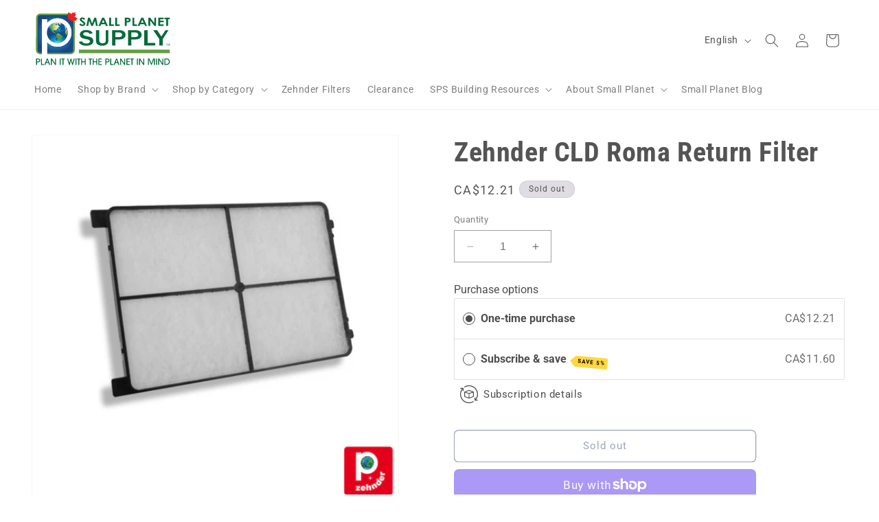

--- FILE ---
content_type: text/html; charset=utf-8
request_url: https://smallplanetsupply.ca/apps/variant-description-app?handle=filter-for-cld-roma-box
body_size: -52
content:

    <!DOCTYPE html><html><head><title>x</title><meta name="robots" content="noindex,nofollow"><link rel="canonical" href="https://smallplanetsupply.ca/apps/variant-description-app?handle=filter-for-cld-roma-box">
<meta property="og:image" content="https://cdn.shopify.com/s/files/1/0586/2978/3752/files/Artboard_1.png?v=1665427096" />
<meta property="og:image:secure_url" content="https://cdn.shopify.com/s/files/1/0586/2978/3752/files/Artboard_1.png?v=1665427096" />
<meta property="og:image:width" content="2000" />
<meta property="og:image:height" content="865" />
</head><body><!--xasdccdnfnrcdsdrvx-->
      
{
      "product": "\u003cp\u003eFilter for CLD Roma box return.\u003c\/p\u003e\r\n\u003cp\u003eZehnder Part #9388\u003c\/p\u003e",
      "variants": {"40787951354056": null}
    }<!--xasdccdnfnrcdsdrvx--></body></html>

--- FILE ---
content_type: image/svg+xml
request_url: https://smallplanetsupply.ca/cdn/shop/files/SPS_Canada_New_Logo_2.svg?v=1677796662&width=200
body_size: 185085
content:
<?xml version="1.0" encoding="UTF-8"?>
<svg xmlns="http://www.w3.org/2000/svg" width="222" height="96" xmlns:xlink="http://www.w3.org/1999/xlink" viewBox="0 0 222 96">
  <defs>
    <radialGradient id="radial-gradient" cx="-176.57302" cy="76.0309" fx="-176.57302" fy="76.0309" r="42.07575" gradientTransform="translate(164.92924 -18.90467) scale(.74063)" gradientUnits="userSpaceOnUse">
      <stop offset="0" stop-color="#fff"/>
      <stop offset=".18681" stop-color="#28a8e0"/>
      <stop offset=".4496" stop-color="#238cc5"/>
      <stop offset="1" stop-color="#184784"/>
    </radialGradient>
    <radialGradient id="radial-gradient-2" cx="-9546.60669" cy="-1937.94912" fx="-9546.60669" fy="-1937.94912" r="307.8303" gradientTransform="translate(602.38587 80.83933) rotate(-8.87075) scale(.05809)" gradientUnits="userSpaceOnUse">
      <stop offset="0" stop-color="#e7f6fd"/>
      <stop offset=".47802" stop-color="#00b0d8"/>
      <stop offset=".63505" stop-color="#0694c1"/>
      <stop offset=".97252" stop-color="#164d88"/>
      <stop offset="1" stop-color="#184784"/>
    </radialGradient>
    <radialGradient id="radial-gradient-3" cx="189.46102" cy="26.81983" fx="189.46102" fy="26.81983" r="12.73489" gradientTransform="translate(-255.04386 8.04972) scale(1.56889)" gradientUnits="userSpaceOnUse">
      <stop offset="0" stop-color="#fff"/>
      <stop offset=".19231" stop-color="#09a9e2"/>
      <stop offset=".19363" stop-color="#09a8e1"/>
      <stop offset=".26351" stop-color="#0a8cc8"/>
      <stop offset=".34125" stop-color="#0b75b4"/>
      <stop offset=".43091" stop-color="#0c63a4"/>
      <stop offset=".53813" stop-color="#0c5699"/>
      <stop offset=".68052" stop-color="#0c4f92"/>
      <stop offset="1" stop-color="#0d4d91"/>
    </radialGradient>
    <linearGradient id="linear-gradient" x1="28.38497" y1="37.24113" x2="56.12449" y2="3.12251" gradientUnits="userSpaceOnUse">
      <stop offset="0" stop-color="#184784"/>
      <stop offset=".05982" stop-color="#164e89"/>
      <stop offset=".14916" stop-color="#11629a"/>
      <stop offset=".25695" stop-color="#0a83b4"/>
      <stop offset=".37363" stop-color="#00b0d8"/>
      <stop offset=".43674" stop-color="#25bbdd"/>
      <stop offset=".55473" stop-color="#66cfe7"/>
      <stop offset=".66724" stop-color="#9de0f0"/>
      <stop offset=".77104" stop-color="#c7edf6"/>
      <stop offset=".86432" stop-color="#e5f7fb"/>
      <stop offset=".94379" stop-color="#f8fcfd"/>
      <stop offset="1" stop-color="#fff"/>
    </linearGradient>
    <radialGradient id="radial-gradient-4" cx="186.18512" cy="29.79938" fx="186.18512" fy="29.79938" r="9.52893" gradientTransform="translate(-255.04386 8.04972) scale(1.56889)" gradientUnits="userSpaceOnUse">
      <stop offset="0" stop-color="#e7f6fd"/>
      <stop offset=".54396" stop-color="#1d76bb"/>
      <stop offset=".78967" stop-color="#1a5a9b"/>
      <stop offset="1" stop-color="#184784"/>
    </radialGradient>
    <linearGradient id="linear-gradient-2" x1="34.07634" y1="34.96275" x2="38.84483" y2="20.39954" xlink:href="#linear-gradient"/>
    <radialGradient id="radial-gradient-5" cx="189.26864" cy="26.61093" fx="189.26864" fy="26.61093" r="24.78036" xlink:href="#radial-gradient-3"/>
    <radialGradient id="radial-gradient-6" cx="187.27727" cy="13.43587" fx="187.27727" fy="13.43587" r="14.90863" gradientTransform="translate(-255.04386 8.04972) scale(1.56889)" xlink:href="#radial-gradient"/>
    <radialGradient id="radial-gradient-7" cx="189.34138" cy="11.40107" fx="189.34138" fy="11.40107" r="14.79476" gradientTransform="translate(-255.04386 8.04972) scale(1.56889)" gradientUnits="userSpaceOnUse">
      <stop offset=".01099" stop-color="#fff"/>
      <stop offset=".32418" stop-color="#f5ee87"/>
      <stop offset=".64286" stop-color="#5a9942"/>
    </radialGradient>
  </defs>
  <g id="Layer_1" data-name="Layer 1">
    <path id="S2" d="m82.20423,12.73655l-2.20826,1.66249c-.77569-.92066-1.56504-1.38084-2.36872-1.38084-.39126,0-.7115.08942-.96005.26796-.24923.17883-.37351.38009-.37351.60406,0,.22427.08877.4363.2663.6361.2424.2665.97098.83882,2.18709,1.71695,1.13827.81173,1.82792,1.32376,2.06964,1.5355.6043.52106,1.03311,1.0191,1.28576,1.49472.25265.47533.37897.99464.37897,1.55793,0,1.09658-.44452,2.00209-1.33287,2.71654-.88836.71474-2.04711,1.07211-3.47558,1.07211-1.11574,0-2.08808-.2333-2.91635-.6996-.82758-.4663-1.53704-1.1991-2.127-2.19869l2.50665-1.28997c.75384,1.18104,1.62171,1.77171,2.60293,1.77171.51144,0,.9423-.12728,1.29054-.38184.34824-.25427.52236-.54785.52236-.88105,0-.30291-.1311-.60581-.39467-.90872-.26289-.30261-.84261-.766-1.73847-1.38987-1.70706-1.18716-2.80983-2.10345-3.3076-2.74829-.49778-.64513-.74633-1.28881-.74633-1.93073,0-.92678.41379-1.72161,1.24206-2.38509.82827-.66319,1.84977-.99464,3.0652-.99464.78252,0,1.5268.15437,2.2342.46339.70741.30873,1.47285.87202,2.29771,1.68987Z" fill="#036b3a"/>
    <path id="M" d="m86.84471,10.9194h2.90542l3.63126,9.32164,3.66472-9.32164h2.90337l2.62819,13.36456h-2.88357l-1.67975-8.4403-3.32809,8.4403h-2.62819l-3.29873-8.4403-1.72004,8.4403h-2.90747l2.71286-13.36456Z" fill="#036b3a"/>
    <path id="A2" d="m109.73232,10.9194h3.02423l6.02525,13.36456h-3.09934l-1.22567-2.75295h-6.39261l-1.27415,2.75295h-3.09934l6.04164-13.36456Zm1.53021,3.54342l-2.10174,4.58786h4.19118l-2.08944-4.58786Z" fill="#036b3a"/>
    <path id="L3" d="m121.08702,10.9194h2.9819v10.93869h4.3455v2.42587h-7.3274v-13.36456Z" fill="#036b3a"/>
    <path id="L2" d="m130.68276,10.9194h2.9819v10.93869h4.3455v2.42587h-7.3274v-13.36456Z" fill="#036b3a"/>
    <path id="P3" d="m146.37067,10.9194h3.16285c1.71116,0,2.94502.13485,3.70091.40426.75589.2697,1.35268.70571,1.789,1.30832.43701.60261.65483,1.32492.65483,2.16694,0,.9326-.28542,1.70792-.85695,2.32568s-1.34721,1.04794-2.32707,1.29026c-.57494.13922-1.62239.20883-3.14168.20883v5.66026h-2.9819v-13.36456Zm2.9819,5.22396h.94776c.74565,0,1.26391-.04544,1.55479-.1366s.52031-.24145.68692-.45116.2506-.46339.2506-.76105c0-.51669-.23489-.89357-.70331-1.13065-.34073-.17592-.97234-.26417-1.89552-.26417h-.84124v2.74363Z" fill="#036b3a"/>
    <path id="L2-2" data-name="L2" d="m158.59665,10.9194h2.9819v10.93869h4.3455v2.42587h-7.3274v-13.36456Z" fill="#036b3a"/>
    <path id="A" d="m172.97217,10.9194h3.02423l6.02525,13.36456h-3.09934l-1.22567-2.75295h-6.39261l-1.27415,2.75295h-3.09934l6.04164-13.36456Zm1.53021,3.54342l-2.10174,4.58786h4.19118l-2.08944-4.58786Z" fill="#036b3a"/>
    <path id="N" d="m184.33779,10.9194h2.86035l6.70329,8.79476v-8.79476h2.9819v13.36456h-2.86855l-6.6951-8.76738v8.76738h-2.9819v-13.36456Z" fill="#036b3a"/>
    <path id="E" d="m200.47227,10.9194h8.5517v2.48936h-5.59097v2.41684h5.59097v2.44393h-5.59097v3.51604h5.59097v2.49839h-8.5517v-13.36456Z" fill="#036b3a"/>
    <path id="t" d="m210.25988,10.9194h8.65822v2.50742h-2.85421v10.85714h-3.02423v-10.85714h-2.77978v-2.50742Z" fill="#036b3a"/>
    <path id="p2" d="m2.82905,88.02224v-10.36523h3.01172c2.22705,0,3.6416,1.10645,3.6416,3.1377,0,2.03027-1.38672,3.1377-3.62793,3.1377h-1.5127v4.08984h-1.5127Zm3.01172-5.47656c1.33057,0,2.12891-.63086,2.12891-1.75098,0-1.13477-.82666-1.75098-2.14307-1.75098h-1.48486v3.50195h1.49902Z" fill="#036b3a"/>
    <path id="l2" d="m10.78071,88.02224v-10.36523h1.51318v8.97852h3.59961v1.38672h-5.11279Z" fill="#036b3a"/>
    <path id="a2" d="m23.97211,88.02224l-1.14844-3.05371h-3.72607l-1.14893,3.05371h-1.59668l3.93604-10.36523h1.35889l3.93604,10.36523h-1.61084Zm-2.98389-8.4043h-.02783l-1.33057,3.96387h2.67529l-1.31689-3.96387Z" fill="#036b3a"/>
    <path id="n3" d="m33.39399,88.02224l-5.12695-8.0127h-.02783v8.0127h-1.5127v-10.36523h1.65283l5.04248,7.88574h.02832v-7.88574h1.5127v10.36523h-1.56885Z" fill="#036b3a"/>
    <path id="i3" d="m41.04829,88.02224v-10.36523h1.5127v10.36523h-1.5127Z" fill="#036b3a"/>
    <path id="t4" d="m45.61225,88.02224v-8.97852h-1.98877v-1.38672h5.49072v1.38672h-1.98877v8.97852h-1.51318Z" fill="#036b3a"/>
    <path id="w" d="m61.09907,88.02224l-1.87695-7.24219h-.02783l-1.87695,7.24219h-1.33105l-2.89941-10.36523h1.56885l1.9751,7.80176h.02783l2.00342-7.80176h1.10645l1.9751,7.74609h.02783l2.01709-7.74609h1.54102l-2.89941,10.36523h-1.33105Z" fill="#036b3a"/>
    <path id="i2" d="m66.52778,88.02224v-10.36523h1.5127v10.36523h-1.5127Z" fill="#036b3a"/>
    <path id="t3" d="m71.09125,88.02224v-8.97852h-1.98877v-1.38672h5.49072v1.38672h-1.98877v8.97852h-1.51318Z" fill="#036b3a"/>
    <path id="h2" d="m81.46772,88.02224v-4.51074h-4.27197v4.51074h-1.5127v-10.36523h1.5127v4.46777h4.27197v-4.46777h1.51318v10.36523h-1.51318Z" fill="#036b3a"/>
    <path id="t2" d="m89.73872,88.02224v-8.97852h-1.98877v-1.38672h5.49072v1.38672h-1.98877v8.97852h-1.51318Z" fill="#036b3a"/>
    <path id="h" d="m100.11518,88.02224v-4.51074h-4.27197v4.51074h-1.5127v-10.36523h1.5127v4.46777h4.27197v-4.46777h1.51318v10.36523h-1.51318Z" fill="#036b3a"/>
    <path id="e" d="m103.50043,88.02224v-10.36523h5.58887v1.38672h-4.07617v3.05371h4.07617v1.38672h-4.07617v3.15137h4.07617v1.38672h-5.58887Z" fill="#036b3a"/>
    <path id="p" d="m114.76997,88.02224v-10.36523h3.01074c2.22754,0,3.64258,1.10645,3.64258,3.1377,0,2.03027-1.38672,3.1377-3.62793,3.1377h-1.5127v4.08984h-1.5127Zm3.01074-5.47656c1.33105,0,2.12988-.63086,2.12988-1.75098,0-1.13477-.82715-1.75098-2.14355-1.75098h-1.48438v3.50195h1.49805Z" fill="#036b3a"/>
    <path id="l" d="m122.72114,88.02224v-10.36523h1.51367v8.97852h3.59961v1.38672h-5.11328Z" fill="#036b3a"/>
    <path id="a" d="m135.91254,88.02224l-1.14844-3.05371h-3.72559l-1.14941,3.05371h-1.59668l3.93652-10.36523h1.3584l3.93652,10.36523h-1.61133Zm-2.9834-8.4043h-.02832l-1.33008,3.96387h2.6748l-1.31641-3.96387Z" fill="#036b3a"/>
    <path id="n2" d="m145.33344,88.02224l-5.12598-8.0127h-.02832v8.0127h-1.5127v-10.36523h1.65234l5.04297,7.88574h.02832v-7.88574h1.5127v10.36523h-1.56934Z" fill="#036b3a"/>
    <path id="e-2" data-name="e" d="m148.78852,88.02224v-10.36523h5.58887v1.38672h-4.07617v3.05371h4.07617v1.38672h-4.07617v3.15137h4.07617v1.38672h-5.58887Z" fill="#036b3a"/>
    <path id="t-2" data-name="t" d="m157.17524,88.02224v-8.97852h-1.98926v-1.38672h5.49121v1.38672h-1.98926v8.97852h-1.5127Z" fill="#036b3a"/>
    <path id="i2-2" data-name="i2" d="m165.82758,88.02224v-10.36523h1.51269v10.36523h-1.51269Z" fill="#036b3a"/>
    <path id="n2-2" data-name="n2" d="m176.02192,88.02224l-5.12598-8.0127h-.02832v8.0127h-1.5127v-10.36523h1.65234l5.04297,7.88574h.02832v-7.88574h1.5127v10.36523h-1.56934Z" fill="#036b3a"/>
    <path id="v" d="m193.16059,88.02224v-8.75488h-.04297l-3.4873,8.75488h-.91016l-3.50195-8.75488h-.02832v8.75488h-1.5127v-10.36523h2.38086l3.11035,7.94238,3.12305-7.94238h2.38184v10.36523h-1.5127Z" fill="#036b3a"/>
    <path id="i" d="m196.68305,88.02224v-10.36523h1.5127v10.36523h-1.5127Z" fill="#036b3a"/>
    <path id="n" d="m206.87739,88.02224l-5.12598-8.0127h-.02832v8.0127h-1.5127v-10.36523h1.65234l5.04297,7.88574h.02832v-7.88574h1.5127v10.36523h-1.56934Z" fill="#036b3a"/>
    <path id="d" d="m210.33247,88.02224v-10.36523h3.60059c3.1377,0,5.05664,2.47852,5.05664,5.18262,0,3.16504-2.00293,5.18262-5.28125,5.18262h-3.37598Zm3.32031-1.38672c2.39551,0,3.82422-1.40039,3.82422-3.76758,0-2.32617-1.63965-3.82422-3.75391-3.82422h-1.87793v7.5918h1.80762Z" fill="#036b3a"/>
    <rect id="Line" x="72.03183" y="63.15405" width="146.88627" height="5.80134" fill="#639f42"/>
    <path id="Square" d="m12.57477,69.39886h-2.88245c-3.24383,0-5.86821-2.46291-5.84947-5.48958l.32861-53.06875c.01859-3.00204,2.63203-5.42651,5.84947-5.42651h48.59304c3.24383,0,5.86821,2.46291,5.84947,5.48958l-.32861,53.06875c-.01859,3.00204-2.63203,5.42651-5.84947,5.42651H20.58725" fill="url(#radial-gradient)" stroke="#639f42" stroke-miterlimit="10" stroke-width="2.67445"/>
    <g id="tm">
      <path d="m215.46187,53.58497v.38045h-1.07779v2.81635h-.43704v-2.81635h-1.07779v-.38045h2.59261Z" fill="#036b3a"/>
      <path d="m215.85015,53.58497h.61986l.91934,2.70231.91325-2.70231h.61551v3.1968h-.41266v-1.88743c0-.06442.00087-.17325.00348-.32386.00348-.15061.00522-.31254.00522-.48579l-.91325,2.69708h-.4292l-.92108-2.69708v.09838c0,.07835.00174.19762.00609.35781s.00609.27859.00609.35346v1.88743h-.41266v-3.1968Z" fill="#036b3a"/>
    </g>
    <path id="Logo_P" data-name="Logo P" d="m60.06698,35.14469l-.00101.00104c-.04335-12.81662-10.16488-23.19294-22.64527-23.19294-6.71103,0-12.73918,3.00124-16.88609,7.76787v-6.35618h-8.38986l.44029,57.3712h8.00598l-.05641-20.00005c4.14691,4.76663,10.11757,7.67791,16.82859,7.67791l.13973.00544c12.44181-.04556,22.51867-10.40236,22.563-23.18976l.00104-.00106c0-.01395-.00049-.02778-.00052-.04173.00002-.01395.00052-.02778.00052-.04173Zm-20.25702,17.31338c-9.28399,1.47085-17.98453-4.97489-19.4338-14.39689-.07999-.52006-.13483-1.03815-.16811-1.55348-.03165-.42693-.0491-.85801-.0491-1.29341,0-5.16936,2.27255-9.78471,5.83206-12.82021,2.34055-2.07945,5.26999-3.5334,8.57083-4.05628,9.2835-1.47067,17.9845,4.97549,19.43379,14.39756,1.44928,9.4219-4.90223,18.25188-14.18566,19.72272Z" fill="#fff"/>
    <path id="S" d="m72.05362,50.37816l5.06077-.93327c.60691,2.47639,2.93657,3.71393,6.98829,3.71393,1.84913,0,3.27179-.31689,4.26732-.95112.99485-.63422,1.49295-1.4208,1.49295-2.36016,0-.68298-.22641-1.31415-.67788-1.89353-.45214-.57938-1.41861-1.03382-2.90143-1.36334l-5.52643-1.24407c-1.89238-.42659-3.29004-.91151-4.19298-1.45432-.90361-.54281-1.62745-1.30849-2.17083-2.29618-.54338-.98812-.81508-2.04283-.81508-3.16546,0-2.23219.95971-4.02168,2.8798-5.36979,1.92009-1.34767,4.37613-2.02151,7.36947-2.02151,2.48443,0,4.70392.46968,6.65983,1.40861,1.95524.93936,3.20083,2.26875,3.73745,3.9886l-4.95534,1.06125c-.76236-1.89048-2.5412-2.83594-5.33651-2.83594-1.62339,0-2.86223.29252-3.71583.87799-.85427.58547-1.28141,1.32982-1.28141,2.23219,0,1.42733,1.34088,2.4272,4.02334,3.00048l4.91276,1.06125c2.97847.64685,4.97629,1.60101,5.99277,2.86336s1.52472,2.65616,1.52472,4.18056c0,2.45158-1.0692,4.3821-3.20826,5.79072-2.13839,1.40861-4.90938,2.11335-8.31161,2.11335-2.86561,0-5.37504-.51844-7.52762-1.55531-2.15326-1.03643-3.58268-2.65312-4.28827-4.8483Z" fill="#036b3a"/>
    <path id="U" d="m119.69905,31.42328v16.04581c0,2.17125-.28251,3.8419-.84616,5.01285-.56501,1.17094-1.65583,2.18039-3.27247,3.0279-1.61596.84795-3.58877,1.27193-5.91842,1.27193-2.35737,0-4.29503-.36608-5.81231-1.09781-1.51796-.73173-2.60878-1.73508-3.27179-3.00962-.6637-1.27454-.99553-2.89993-.99553-4.87616v-16.37489h5.31556v16.04581c0,2.19519.53257,3.63775,1.59839,4.32682,1.06582.68951,2.30465,1.03382,3.7165,1.03382,1.62339,0,2.92238-.36869,3.89628-1.10695.9739-.73782,1.46051-2.15558,1.46051-4.25369v-16.04581h4.12945Z" fill="#036b3a"/>
    <path id="P2" d="m130.85937,56.3974h-5.20946v-24.97412h11.83752c3.37385,0,5.87584.73521,7.50667,2.20476,1.63015,1.46999,2.4459,3.20507,2.4459,5.20525,0,2.28094-.88266,4.12876-2.64731,5.54347-1.76465,1.41514-4.00239,2.12249-6.71255,2.12249h-7.22079v9.89815Zm0-13.75877h6.16173c1.60988,0,2.8379-.34127,3.68474-1.02425s1.2706-1.59187,1.2706-2.72625c0-1.02468-.39199-1.90267-1.1753-2.63483-.78331-.73173-2.19922-1.09738-4.24569-1.09738h-5.69607v7.4827Z" fill="#036b3a"/>
    <path id="P1" d="m156.84244,56.3974h-5.20946v-24.97412h11.83752c3.37385,0,5.87584.73521,7.50667,2.20476,1.63015,1.46999,2.4459,3.20507,2.4459,5.20525,0,2.28094-.88266,4.12876-2.64731,5.54347-1.76465,1.41514-4.00239,2.12249-6.71255,2.12249h-7.22079v9.89815Zm0-13.75877h6.16173c1.60988,0,2.8379-.34127,3.68474-1.02425.84684-.68298,1.2706-1.59187,1.2706-2.72625,0-1.02468-.39199-1.90267-1.1753-2.63483-.78331-.73173-2.19922-1.09738-4.24569-1.09738h-5.69607v7.4827Z" fill="#036b3a"/>
    <path id="L" d="m195.40308,56.3974h-17.78771v-24.97412h5.48453v20.89411h12.30318v4.08001Z" fill="#036b3a"/>
    <path id="Y" d="m207.55825,56.3974h-5.52643v-10.53847l-9.84714-14.43565h6.31042l6.86123,10.3008,6.56454-10.3008h4.99724l-9.35985,14.43565v10.53847Z" fill="#036b3a"/>
    <g id="Globe">
      <path d="m53.95525,32.70555c-1.449-9.28213-10.14829-15.63256-19.42996-14.18373-9.28212,1.4488-15.6317,10.14846-14.18287,19.43047,1.44899,9.28207,10.1478,15.63208,19.42995,14.18309,9.2816-1.449,15.63186-10.14784,14.18287-19.42982Z" fill="url(#radial-gradient-2)"/>
      <path d="m40.76727,36.87172l.05352.01593.0098-.03186-.00188-.11617-.04918.0423-.04814-.01596-.04457.01058-.0157.05307c-.00052.0386-.00155.07717-.00221.11597l-.03458.02621-.00636.10018h.04853l.00772.05775.04918-.03692-.00389-.04192.0107-.04198-.01265-.05294.00467-.02634.03504-.0579Zm.6745-.87168l-.04807.02147c-.00007.0037-.00007.00704-.00007.01074l.04814-.03221Zm.1491.50172l.02316.03124.03432-.01596.04334-.06378.02012-.05843.01434-.00535c.00033-.01781.00058-.03546.00097-.05308l.02466-.05874.02874-.02651.02939-.0534.03809-.01058-.04717-.01612-.04756.01077-.0473-.00539-.1151.0534-.02927.04782-.0061.10657-.01505.02135.02751.04768.00922.0532.01369-.0047Zm-.16442.52791l.00759-.10524-.02264-.05271-.00558-.15325.00558-.05304.04775-.01042-.02277-.04785-.10102.05827-.05425.05304h-.07149l-.00597.03173-.04723-.03173-.01921.02654.01719.0633.03303.05284.03744.01058.05087.07906.08565.01577.06507.06313Zm.55915-.03692l.03127.05288.01966-.00519.04963.04198.04081.05774.04594.00538.02725.02089c-.00072.02271-.00149.04554-.00227.06819l.06189.09453.09012.0678.02588.05236.04438.04166.0458.01064.04853.05217.04483.02602-.01609-.05223-.08662-.13586-.04042-.03134-.04568-.01563-.07494-.1101-.04509-.04198-.02148-.05249-.03575-.04736-.04048-.03141-.03173-.05249-.04613-.02115-.00312-.05275.01622-.05272-.04853.05272.03386-.05272-.04399-.11095.00169.11095-.04548.11046Zm-.93027-.83223l-.01511.00519-.0388.05336-.00603.05324-.09161.02147c-.00052.03543-.00104.07118-.00149.10641l.04775.02654.02505-.0532-.03387-.02118h.04814l.1214-.0532c.00033-.01778.00045-.03558.00084-.05336l.02952-.0532.08727-.05356.01551-.04801.05333-.03727h.03303l-.02452.0534c-.00013.01074-.00046.02115-.00058.03188l-.03861.06952.00415.04802.03309-.00539.0109-.0534.03847-.04801.05314-.04802.07248-.04282h.04775l.01901.01077.02343.01593.03276.0534h.05308l.04782-.02115c.00013-.01781.00039-.03559.00065-.05356l.05178-.00538.02018-.04211.00448-.04347-.07033-.07419h-.01901l.00519-.04347.03835-.0316.03335-.00619.02854-.01525-.00986.05304c-.00019.01963-.00039.03925-.00071.05875l.04775-.02131.03348-.05291-.00902-.03289.0473.00603.01998-.13496.02887-.05907-.0085-.05924.01356-.01094c0-.00688,0-.01375.00013-.02082l.02387-.03776.00487-.05453-.00454-.05879-.03302.01074-.05716.07021-.05671-.02216-.00889-.02638.02381-.05457.00422-.03188-.03322-.16737.00519-.11883-.00591-.1076-.02907-.10777-.00512-.06984-.14774-.03225-.10439.07523-.00454.05372-.01349.01561.00863-.0532-.05275.00535-.04782-.01612-.01947-.03222-.04788.02151c.00019.0072.00019.01444.00019.02147l.03439.0532.00961.1029-.02362.10777-.0521.07555-.01511-.00603c0,.00736.00019.01492.00019.02245l.01907.0702.02874.06411.01933.02216.01492.05404-.01025.0047.03874.05944.00421.00603.04788-.01139.04762.03289.02862.0594-.00506.05307.02349.05473.0146.05908-.03439.05304-.01486.05908-.00967.01058.00909.05372-.01486.05353-.00902.01077-.00591.04817-.04827.04817-.05288.02148-.04321-.01074.03899-.05372-.03861.01632-.02802-.05356-.09616.00603-.04853.04198-.01966.0376.00954.04798-.02012.0267h-.02407l-.02375-.0267.00545-.0688-.04846.03153-.08694.03727-.00558.02151.0484.00519.03374.04821Zm-.79266,1.71028l.0124.05178.04736.04146.01343.05171.005.1238.00539.00526.0205-.05152.0185-.10342.05567-.10342.03944-.00538.01771.05709.04094.05677.01376.04146-.0499.04651-.03705.09298.00298.05138.06384.10271.02862.00539.02576-.05152c.00033-.00675.00052-.01382.00084-.0207l-.01733-.05138.00961-.01537.03705.05145.04769.00526.10173-.04133.0787-.05651.03607-.05178c.0011-.02919.00221-.05852.00318-.08772l.02031-.05171-.0266-.05191-.02369-.01019-.00843-.01551.01544-.04665.03108-.05203.09213-.05172.03841-.00538.01317.05203c-.00072.01713-.00124.03465-.00182.05178l.05333-.0207.02991-.05703.02193.0519.04691.02582.01135-.05178-.00403-.02076.04814-.01557.04555.05178.00824.05191.03036.0519.01693.06716h.04736l.02064-.05697-.04795-.10348c.00045-.01389.00097-.02777.00149-.04165l-.03451-.08318-.05132-.02057-.07636-.01057-.04685-.02608c.00033-.01038.00072-.02076.00098-.03115l-.03588-.05209-.06644-.03134h-.06229l-.03945.05216-.01181.05203.02238.05203.02867.02083-.01058.00526-.02303-.02608-.04691-.03121-.04795-.00526-.01343-.01557-.01694-.07286-.04762-.01577-.03958.02076-.02407-.01038-.00149-.10939h-.04853l-.04893.02076-.00746-.05762-.04899.02622-.03465-.0052c.00052-.01408.00091-.02783.00117-.04191l.03783-.13093-.04821-.01583-.08448.05774-.02076.05243-.01933.01577-.03406-.02083.00889.05742-.03679.08357.05326.04185-.0497.03134-.01161.05209.00409.03115h-.03341l.00279.0521.0144.03121-.02511.02614-.03075.0569.00825.0519-.00552.02596Zm.39046-1.0783l.02952-.02654.02531-.05285c.00039-.01745.00071-.03527.00091-.05291l.04963-.05823.00454-.01593.04885-.02135.03523-.05304.01985-.05839-.0532-.01058-.03906.01058-.05327-.00519-.01375-.01061h-.0438l-.04464.0158-.01005.05839-.05392.02135v.01058l.01356.01074-.0096.03173.01363.03188-.01077.09519-.02064.03708-.01992.01577-.01492.06365.11089.01577.03562-.05288Zm-.1622,5.03353l-.0896-.00403-.01694.04633.13197.024h.04528l-.03614-.04736.01563-.02816-.05021.00921Zm.43918-5.69241l-.05288-.11212-.03879.05336c0,.01781-.00033.03562-.00052.0534l.04802.04279.04418-.03744Zm.23279,1.26872l.03069-.05236.0678-.05236.03984-.05243.01661-.05774-.04736-.03672-.03776-.01557-.02245-.05275c.00084-.02991.00149-.05963.00221-.08967l-.03172-.05249.00565-.03153-.0194-.02109-.04756-.02128-.0436.02128-.03432.05262.01265.05249.03322.04231.00753.05249.03627.11049.00253.05236-.02952.05242-.01629.05229.05132.04185.02368.00539Zm-1.40786,1.85859l.03322.00486.01213-.05021-.01258-.05055-.06599-.0606-.02984.0403c-.00039.00843-.00071.01694-.00091.02537l.01733.05035.04665.04049Zm1.11025-2.01054l.08622-.0052.00727-.07344-.04717-.0316-.00519-.01577-.02816-.02083h-.0484l-.04918.03659-.01058.06845.04736.03127.04782.01051Zm-.02096-.56833h-.04924l.01363.05755.0098-.00535.02582-.05219Zm.2206-.22881l-.04892.04263-.02972.0423-.05366.03189-.00921.02115h.00882l.00895.04801.04867-.0267.05988-.07955.02401.00519.03698.05304h.024l-.02303-.05304.00688-.08493h-.05366Zm-.05242.6869l.0351.11023.04159.05242-.01071-.11017-.01732-.06825-.01454-.01577-.01797-.05775-.07377-.14215-.00785-.05817-.03796-.05285.00909.05285.00116.16873.03659.05268.04697.04736.00961.02083Zm1.76542,4.66724l-.10828.02349-.04211-.03289-.04399.01408-.04698.02855-.03244.05171.08058.05152.01058.04619h.02096l.01214-.05605.04833-.03756.0898-.04152.01141-.0475Zm1.28667-7.48398l-.01272.05333.00545.0534.03646.02151.0364.05336.01362.05372.02667.00535-.00681.10712.08927.06443.03069.05376v-.01612l.0534.01074.01311.05372h.04399l.00487-.01612.08726-.02686h.02622l.04334-.0376.02595-.00538-.005-.05369.01175-.05376.00298-.11244-.09816-.09619-.04445-.03224-.00928-.0534-.04328.02135-.04113-.04798-.06151.00535-.01706.02128-.03075-.02128-.00454-.00535-.02654-.00526-.0218.00526-.01323.02664.00817-.02664h-.12334Zm-1.53224,6.14781l-.00201.05353.04132.02433-.00947.04885.02517.04853.00753.04866.08181.04873.04094.01907.04166.01447.04463.02433.03978.0242.04315.00486.00149-.0484.01044-.04853.02329-.04847.00149-.04853.00759.00486.04185.0144.00934-.00467-.01135-.04866.00681.01446.04483-.01933.01765.03893.03996.02433.04483-.01473.00967-.04853.04185.00973.04529-.01966.04782-.03893.00727.04885.03893.0292.03977.02433.04029-.0146.04366-.00973.03737.0388.03997.01946.00221-.04853.01499-.04886.01057-.0534.01966-.04899.00513.05372.04366-.00973.04178.005.03828.02926.04645.00487-.00623-.04886.02712.01473.04412-.01473.04081.00973.0438-.0146c.00233-.01628.00454-.03238.00674-.04873l.01064-.04899.01973-.04899.01005-.04886.03173-.04918c.00201-.0146.00376-.02939.00551-.04419l-.00215-.01472-.00169-.04938.0185-.04918.02647-.04431.04782-.04451.0438-.01472.04172.00486.0109-.04957-.04282.00506.09284-.06936-.01914-.05456.01013-.01006.01389-.04944.01025-.04996.0449-.02479.01135-.05469.00979-.05002c.00188-.01499.00364-.03011.00526-.04503l-.00753-.05002-.03743-.04497-.01726-.0351.0048-.00506.0375.04515-.00312-.05021-.01505-.05015-.03361-.05022-.0423-.04528-.01862-.02498c-.00052.00649-.00149.01323-.00207.01998l-.03938.05028-.04587.0303h-.04276l-.02517-.00506-.04243-.00526.00597.03024-.04393.01012-.00836.03504-.03952-.0301-.04768.04016-.03958.00454.01382-.00454.04392-.05015-.04165-.01006.0266-.05022-.01667-.05035-.00623-.02504-.02971-.01025.04282.00506.00104-.05035-.04282-.00506h-.02238l.02283-.05055-.01706-.05028-.02822-.02543-.04736-.01019-.04328-.00487-.0423-.01531-.03361-.01006-.04295-.01018-.04263-.01512-.04717-.01531-.00403-.01006-.02602-.05067-.03172-.05087-.02615-.05074-.0412-.04081-.03607-.0508-.02712-.05106-.00078-.05099c.00078-.00863.00136-.017.00208-.02544h-.04029l-.04418-.00532-.04289-.02531-.0168-.01544-.04198-.04101-.00843-.01025-.04412-.01006.00688.03056-.00506.01019c-.00026.00357-.00065.00694-.00084.01025l-.00921.00506-.01596-.03056-.01694-.01544h-.04503l-.01336-.01006-.01914-.05138.02316-.01019.02446-.02038-.00286-.02582-.0434-.0257-.0133-.00519-.04497-.005-.01466-.05657-.01745-.01025-.02413-.05139-.01058-.05164-.03861-.05145-.04263-.05172-.01966-.05683-.04295-.05178-.00674.05178.01505.05683-.04775-.04665-.00636-.05164-.0484.0362-.02972.05171-.04548-.00506-.04904.05677c-.00046.01025-.00117.02044-.00163.03082l.01058.05684.00636.05145-.04528-.01019-.04457-.02588-.02582.05138.03919.04127h-.04607l-.04938-.02582-.00415-.005-.05359.04107-.03776.02576-.04853.04114-.03134-.00526-.04807.03088.0288.05625.04529.01557.04516.01511.0458.00506.04717-.02018.0484.03562-.03529.05119-.04834.04075-.02167.05106h.046l.03153.01025.04957.0205.04678-.02556.04568-.01025.00208.05106.02569.0255-.03601.05087-.04853.05087.04406.01512h.04619l.04814.0255-.04937.0558-.01259.05081-.0096.00506-.03685.01005.00785.01512.00389.01025.00805.01511-.02427.02024-.03789.02018-.0218.05054-.04918.05035.02354.05067.0144.05022-.04016.05035-.09745.09032-.04756.02498-.04957.05021-.04723.02505c-.00019.00337-.00052.00668-.00071.00986l.0072.02524.04327.02498.04516.00486.04568-.00486.04652-.01512.05217-.02984-.00882.05489.04528-.00506.01791.05489.02291.05002.01369.04964-.00934.04996.00648.03471v.09921l-.03867-.02485.01401.04951.00896.0497.02141.00973.02316-.00973.00363.00973.02602.04938.03582.0493.04606-.01472-.00052.04931.04133.02452.02212.04938.04061.03438h-.04412l-.01375.04918.01207.05372-.04633.01966c0,.00169-.00033.00331-.00033.005l.00298.04885h.04405l-.00895.04905Zm1.2526-1.03758l-.0146.00785h-.00927l.02388-.00785Zm.21255,2.28506l-.00286-.00999-.0438.01882.04665-.00882Zm6.03909-4.02966l.00506-.01563.00876-.05191-.00487-.0157-.00019-.05203-.00403-.02102-.00097-.05223.00486-.01537c.0011-.01246.00234-.02452.0037-.03659l-.01129-.01064-.01038-.05217-.00285-.00539.01706-.05235.00188-.05236-.02926.01577-.0281.00538c-.00019.00169-.00038.00331-.00038.00331l-.00908.00169.00999-.01038h.00331l.03037-.03153.00201.01577.03309-.02615c.00117-.01232.00214-.02452.00318-.03685h-.00953l-.03277.02641-.06851.07319-.02868.04198-.0205.05236-.00707.03659-.02011.01577-.02667.05203-.01713.04697c-.00078.00707-.00156.01395-.00234.02102l-.03426.05722-.0146.05203-.01921.03141-.02809.05184c-.00039.00331-.00078.00694-.0011.01044l-.01492.05184c-.00065.00526-.00117.01044-.00169.01563l-.00733.00506c.00033-.00169.00033-.00338.00065-.00506l-.00338.00506-.01454.04139-.00259.05191c-.00201.01752-.00415.03458-.00636.05171l.00357.04665.00584.05677.00201.005.0519.08266h.00318l.03153.02076h.01246l.02816.02044.0133.01551.02634.01038.02848-.00538.0336-.0205.02765-.05152.01193-.04113.00506-.01564.01116-.04113.01401-.0362.01213-.05165-.00064-.0157.01544-.05165-.00039-.02608.00961-.05165.0072-.03646.00856-.05184.01544-.05203.0087-.05203-.01525.05203h-.01214Zm-2.61056-15.91341c-.26484-.2009-.53566-.39379-.8118-.57894l.01181.00906c.27191.18248.53897.372.79999.56988Zm-5.18246,23.30691l.00019-.04509-.03114-.03698-.00708.04094-.00389.04535-.0218.04094-.04328.02433-.00493-.04075-.00804-.04101-.00286-.01641-.00817-.04094-.03127-.02485-.01207-.01246-.03555-.00811-.0375-.01661-.03076-.02887-.029-.03718-.02822-.04152-.02952-.02076-.03036-.03322-.03556-.01246-.03582-.02919-.04412.00837-.03497-.01661-.04308.02082-.03757-.00421-.03679-.00837-.0336-.02491-.02887-.02933-.0362-.01259-.03731-.00837-.02654-.00421-.03743-.00825-.03153-.03789-.01817-.02524h-.06747l-.04263.01681-.02453-.01681-.03705-.01246h-.01577l-.03815-.0083-.03737-.01278-.03659-.01681-.03698-.0168-.0401-.02095-.03504-.02972-.02874-.04224-.02069-.0425-.01304-.04249.00298-.04665-.03088-.00876-.00136-.04243-.03737-.01732-.03465-.03828-.02953-.0473.04283-.01278.00246-.04295.01434-.04315c.00214-.01427.00435-.02874.00649-.04315l-.00513-.0475-.02252-.04327-.0205-.02608-.04179-.02615-.01044-.04334-.03555-.04366-.01025.04366-.03575.04334-.03095.0436-.0305.04334-.02674.04328-.03555.04302c.00169-.01142.00318-.02284.00467-.03458l-.00208-.04315.01414-.04327-.04924.02602-.02264.01304.0266-.04347-.02699-.04334.0401.01298.03445-.04353.0351-.04341-.03996-.01317-.00675-.01304.03997-.0436-.04133-.00441-.0316.04366-.04328-.02186-.04594.03055h-.092l-.04269.00435.04373-.01304.04256-.00435.02252-.04373-.03205-.04834.04451-.01739.01324-.04386-.00688-.00888-.03847-.03069-.01609-.04412-.04347.00889-.04568.02628-.02297.0133.01791-.04412h.04704l.02219-.04399-.04172-.0133-.04204-.00435-.0279.01765.04029-.04866.01797-.04438-.03847-.04431-.04113-.01343-.01745.00474c.00136-.01512.00324-.02991.00474-.04451l-.02206.04451-.04542.02212-.03036-.04464-.00772-.04431-.01032-.03121.00961-.00474-.01577-.01304-.01811.04451-.02978-.04451-.02836.01778-.0438.00435-.03024-.0401c.00136-.01492.00273-.02972.00422-.04483l-.02076-.00876-.03582.04905-.04412.00454-.09304.06248-.03841.04438-.04717.03996-.04639.03127.00259.02213.01759.04418-.00013.04431c-.00136.01492-.00272.02965-.00422.04451l-.00623-.01823-.04146.0266.01694-.04399.0085-.04431h-.0436l-.00058-.04431-.04736-.01311-.04412.01311-.03997.00889-.04301.04431-.00513-.04431-.04437.00889-.04302.04431-.0327.02218.01058-.01777.01616-.04431-.0425-.01771.04685-.0399.04347-.04451.01668-.04431-.01856-.04464-.00837-.01343-.04315-.01343-.01058-.08928-.04282-.02251-.04198-.03575-.03069-.00454.05138-.04496c.00098-.01512.00201-.0301.00299-.04503l-.02582-.00454-.02381-.04509-.04315-.02252-.01129-.04535-.04548.00908-.01213-.01363-.0438-.0181.01181-.04516-.04535.00435-.046.01363-.04548.00448-.04457-.00448-.04568.00448-.04457-.01337-.0451-.00474h-.00454l-.04392-.02719-.01097-.04477-.00318-.04619.034-.04568.04659-.0181.04463.0181.04769-.04113.02764-.00902-.0436-.03665-.03491.05021c.00064-.01511.00136-.03036.00214-.04568l-.04535-.00922-.03809.04581-.01395.00454-.04717.03659-.04431-.03205-.02433.03205-.02478.04548h-.05041l-.04633.0183h-.0458l-.04555-.00448-.04716.03711-.03718.01759-.04607.02264-.04568-.02264-.04626.03627-.04684.03172-.04581-.00889-.04561-.02738-.04996-.01363-.04003-.05002.01187.05002.02212.04535-.05021-.02251-.02401.04516-.02796.02264-.0458-.00908-.00792-.04529-.00441-.04528-.0458-.02284-.01006.05003-.04633.00902-.0423.0499.04568.03627.04055.04516.02725.02718-.01005.04497.00824.04503.04613-.01343.04548.01343.04503.02699.00805.04483-.00558.04496-.04516-.01356.01713.04477.01693.04904.03075.04464.03491.04464.02148.04431.03594.02219-.01531.04431-.05035.03088-.04516.02654-.04606.03082-.0451.0266-.024.04392-.04528.02641-.022.00889-.046.03944-.04477-.00889-.04457.02648-.0458.03056-.04516.01317-.04879.03491-.04081.0436-.00454.00435-.04464.03926-.0497.01298h-.04899l-.04435.02167-.04431.0087-.03105.04328-.01311.04334-.02199.01745-.0438.01278-.04383.03024-.01713.00435-.04363.02582-.00922.00869-.04383-.00435-.04399-.00434-.04396-.01726-.03491-.01713-.03643-.0475-.01411-.04327-.01363-.04334-.03218-.04327-.01294-.0133-.01914-.04782-.01444-.04373-.0181-.0436-.00526-.00889.0084-.0438-.01038-.04399-.00944-.04833-.01943-.04406-.01343-.02174-.01496-.04431.01729-.04438.00739-.04431.00403-.04431-.01444-.04464.00286-.04464.02199-.04463-.00538-.04918-.01979-.04483-.01862-.02686h-.00454l.00785-.04937.00876-.04516-.04669-.04509-.04564-.00908.04464-.03595.04081-.01375-.01933-.04535-.02398-.04983-.046-.01363.0027-.05002-.0148-.04561-.01878-.04548-.01094-.04587-.00519-.04964-.04716-.04185-.01983-.03224h-.04616l.02955.046-.04568.00909-.02667.0458-.00739.04568.00587.04568-.00756.04568-.04431.04094-.04061.01376.03796.04528-.02634.04535-.02572.04535-.01122.04529-.03004.04496c.00049.01512.00117.03004.00165.04503l-.00269.0495-.00704.04483.01058.04496-.01223.04471-.00438.00435-.02031.04918-.00655.04463-.04279.03978-.04552-.02219-.04532-.02212-.04597-.03121-.00724.04445-.02469.04451-.04363.01343-.03241.04431-.04299.02212-.02634.00882.02517.04866-.00639.04399.00691.04412-.01998.04399c.00081.0146.00169.02933.0025.0438l-.01927.04399c.00081.0144.00165.02907.0025.0436l.01194.04373-.03205.0436-.03679.04347-.00253.02167-.04399-.0131.02018.04327-.01878.04354-.01414.04308-.01492.04302.01239.04736.01161.04295.01142.04295-.03543.04263-.02735.03004.01141.04263-.0012.0425-.03945.03828-.08003.05067-.04132.00856-.04045.01713h-.04182l-.01726.0423-.00321.01661-.00604.02115-.04311-.0168-.01696.04218-.04078.00817-.0316.0168-.02481.04218h-.0413l-.03964.0168-.01207.04178.04363.02511-.01628.04165-.03792.02907-.03744.03342-.0037.04127-.0146.01246.00052.04139-.03828.0207.00872.04133c.00152.01356.00302.02751.00454.04094l-.00773.04133-.00688.04094-.01511.04075-.04065-.00403-.01998.03257c-.00098-.00805-.00198-.01629-.00302-.02453l.01158-.04075-.02047-.03289-.03507.04094-.0727.05723.00237-.04483-.03847.01226.00723.02433-.0146.04081.02181.04483.0014.04055-.00205.04036-.01058.04061h.01158l-.0376.01187-.02183.04035-.0339.03608-.01661.02011h-.05469l-.03413.03192-.01058.03205-.00551.03984-.02806.04393-.03572.01577-.01411.03172-.00519.03945-.02401.03958-.03679.02757.01428.04334-.0084.03926-.00555.01174-.0337.02336.02228.03906.01765.03847.00017.04315.00353.0388.00338.0388-.0049.03789.02251.03893-.00405.0423-.01509.03828-.01106.03808c.00231.01266.00467.02517.00704.03763l-.01343.04179-.00989.00804.00367.03783.01093.03724.00065.03757.01411.0375.03325.03756.022.04114c.0025.01239.00483.02485.0072.03724l.01527.03744.01038.03705.023.04081.00739.02147.01846.03679.02553.04049.0146.03692c.00234.01207.0047.024.00704.03594l.00049.03627.018.0362.01476.03627.02099.03608.01862.03944.03558.03594.02803.03556c.00486.02388.00993.04769.0148.07137l.00366.00351.03877.02115.03124.03543.03792.01765.03847.02115.03121.03503.03052.03511.02067.03491.03477.03828c.00165.00928.0035.01849.00532.0279l.02822.03796.01311.03439.04029.03446.01356.03419.01346.03426.0267.03406.00049.03413.00672.00331.01713.03374.04061.02369.02015.0336.0193.03354.023.03341.01947.03342.01343.03322.00286.03322.01946.03289.01612.03296.0148.02614.0107.03614-.00672.0325c.00136.00636.00272.01298.00386.01934l.00961.01641.0035.03225.01395.00636.03607.02283.03543.01914.03289.00642h.08529l.03225.00331h.03169l.03611.00636.03325.0096.03387.01272.0351.01934.03558.02537.03627.02867.03675.03491.03592.02822.00237-.00298.03222.00298.03241.00941.03088-.00305-.00152.0316-.03339-.01583.00772.03141.01424.03446.01463-.02823.0265-.03458h.03124l.02784-.02816.02907-.01901-.01022-.03173.00821-.03192.03257.00337.01038.03172.03358.01583.02569-.02206-.03523-.02887-.00691-.00617c-.001-.01058-.00233-.02115-.00353-.03172l.01914-.02887.03341.01589.03406.01597.03426.02251-.02955.02219.03257.0063.0109.00947.0341.01914.03422.02531.03394.02199.03426.02822.00567-.00305.0304-.01577.0302-.01875.03092-.01265.03406-.01907.03056-.02206.03153-.00331.03244.00331.03105-.01907.03575-.00318.0337.0253.03076-.02854.03153-.02232.02501-.01258h.0326l.03556-.00973.03208-.02232.01525-.03205.02251-.03562.02265-.00973.02299-.02887.01931-.03257.00288-.03251-.02086-.03263-.00351-.00986.00286-.03277.01275-.03302.01262-.03309.01642-.03309.0304-.03342.0339-.03322.03422-.03023-.03422.02686-.0341.03023-.02634.03309-.01677.01998.01644-.03329.0339-.03322.0341-.02686.01696-.03354-.03828.00338-.01028-.03361.02721-.01005.03459.01343.02481.03374h.03442l.03442.01661h.03796l.01678.00331-.0134-.03354-.03442-.03023-.00338-.03368-.00691-.03374.00422-.0375.00688-.034.03222-.03432.01058-.03419.03526-.00338.01745.0342.00337.03432v.00668l.0096.03406.01337.03413.02388.03374.03503-.01012.03465.01012.06897.02024-.01978-.03724-.01635-.03374h-.03504l-.03458-.01713-.00591-.03406.00389-.03426.0074-.01005-.00941-.03459-.01045-.03763-.01356-.03471-.02082-.03439-.03893-.03127.0148-.03841.00765-.03504-.03568-.02109.01842-.03503.00403-.03523.01882-.03523.0144.01408-.01103.03523.01356.03504.03575.02115.02452.03511.00655.03491.02064.03477.03523.02102.03523.01706.03511.01733.03458.02433.02082.024.01966.03446.02634.03419.03711.03095.0087.034-.03523.00694.00591.03386.02517-.02731.03406.01356.02634-.03387.03659-.03056.01966-.03763-.03555.01005.00882-.03419.02018-.03446.00856-.03439.00403-.00707.03731-.03458.0305-.03458.00571-.03471.03808-.0351.03685-.01752.03659-.01058.03841-.03873-.02602-.0351h-.0109l.00623-.03543.03756-.02115h.03595l.00636-.03556.03893-.03562.03484.01777.03549.00727.07604-.04275.02284-.01434.03659-.0035.03438.01785.03647-.00377.03945-.03224.04276-.02479.03717-.0181.03822-.01804.03783-.0144.034.0181.03484.01058.03659-.00337h.0399l.0364-.00363.07105.007h.03594l.03471.0074.0388.00337.03523.0037.03659.01797.06559.03588.06618.02836.034.00746.03348.01058.0362.01421.05074.01077h.03503l.03432.00337.03861-.00337.03562-.0037.0362-.00707.02284.00707.03251.01427.02978.02485.03036.02135.03101.01408.03075.01758.03296.02472.03121.01408.03335.0035.03004.01752.01882.0351.00468.03854-.0013.03491.03089.0277c-.00046.00221-.00098.00454-.00156.00688l.02608.03108h.03659l.02712.02433.04035-.0277h.03322l.02887.01732.03873-.01038.0277.02076.03244-.03458.03004.01025.03413-.00338.02264-.01038h.03283l.03264.00351.03153.00338.03088.00688.03458.00688.03166.0037h.03276l.02336-.0037.02978.01058.02414.02751.0111.03783.00915.03419.03108.00357.03543-.01031.02673.01713.02479.03075.01745.03412.02569.01674.02803.01375.02368.00338c-.00155.00435-.00305.00902-.00454.01356l.03491-.01019.02907.00668.03626-.01343.03024.00338.03335.00338.03257-.00338.03374-.00668.03867-.0205.03503-.01005.0438-.03433.0438-.034.04321-.024.03646-.01375.03017.00343.02582-.03438.01913-.03439c.00422-.01161.00863-.02297.01259-.03478l.00967-.03458h-.03212l-.00727.00338-.02816-.01038-.0133-.03491-.00986-.03471.01882-.0351.01544-.0353.01875-.0351.0037-.0388c-.00435.01278-.00889.02589-.01337.0388l.00681-.0388.00773-.03186.00856-.03555.01661-.03925c.00409-.01201.00805-.02394.01213-.03601l.01856-.03588.03147-.03581.03218-.03608.02537-.0362.02822-.03627.03322-.03997.02531-.03659.02238-.03627.01557-.03691.02537-.03692.00013-.01044c.00843-.02595.01667-.05184.02504-.07786l.0087-.03744.02537-.03724.02206-.03744.04257-.03692.02316-.03043.01525-.03769.03614-.0377.03238-.03737.04302-.03776.0183-.03867.00532-.03756.0183-.03828.02738-.04211.03238-.03847.02926-.03893.03659-.0379.03958-.03899.0133-.00805.04464-.04237.03276-.03873-.04691.03873c.00383-.01284.00798-.02582.01181-.03873l-.0327.03873-.02588.03899-.03763.00773-.00941-.039.03296-.03873.04716-.03944.02212-.03861.02939-.03925-.03756.00805-.03718.03913-.00402.03893-.00973.01914-.01628-.03847-.02226.03847-.02219.03944-.04146.00773.01661-.04283.00759-.03906.00467-.03899.04717-.0399.02913-.03867.02926-.03944.04107-.04347.01868-.03945h.00656l.01557-.03958.04334-.03977.01668-.04399.0035-.03997.00818-.03997-.00013-.04029-.01363-.0401-.0109-.04042c.00402-.01486.00824-.02959.0122-.04438l-.00013-.04061.0218-.04061.02939-.04062.00286-.02433-.00753-.04113-.00409-.04081Zm4.06352-24.08613l.00033.00016.00201.00084c-.04132-.02666-.0824-.05369-.12418-.0799l.02063.01511c.03374.02115.06761.0423.10122.06378Zm-1.59894,20.41884l-.03627-.01849c.00305-.01571.0059-.03173.00876-.0475l-.01511-.04782-.07721-.01428-.10206.03342-.03912-.00474.00337-.04295-.05807.00954-.04833.04716-.04529.02926-.03886-.0096-.04055.02369-.03756-.01408-.0471.0379-.07299.09505-.04146.00403-.02278-.00941-.04405.01966-.08525-.00487-.08577.02317-.03945-.00947-.0484.01953-.03335-.04801-.00571-.06644-.03711-.02323-.04477.01849-.03263.04801-.02128.00467-.03847-.01946-.08104.04334-.08682.0231-.04528-.00415-.0486.04263c-.00181.01246-.00363.02485-.00571.0373l-.04678.03309.00454.04769-.12172.06073-.03873-.01882-.04269.00532-.0848-.02414-.09109.04697.00052.13619-.01979.04756-.04152.05061.0475-.00941.02193-.0325.04055.00467.0438-.01337.09434-.03834.04607-.02803.04223-.00402.03718.02757.04075.00448.13274-.02803.08324-.00402.03971.00889.0434-.01428.10894-.01389.09031-.02822.09097-.05171.18705-.04697.03861.00999.0336-.00999.02946-.00441.03523.0279.08551-.00467.0545-.01414.05865-.03776.04256-.01427.20814-.0277-.00532-.09921.03906.00422.04509-.0279.04231-.01492.07617.01492.04464-.0475h-.03964l-.00285-.04801Zm2.47295-3.09537l-.0401.0205-.04736.05132-.04074.0255-.03913.01025h-.03815l-.03634-.01531-.03887.00506-.04625.03095-.03659-.01551-.01765-.01544-.04484.05645-.04198.03588-.02128.05126-.04431.05081-.02919.05119.00201.01525-.03698.05106-.04347.04061-.04502.05093-.04127.02024-.04211.02557-.04393.04061-.0447.04568-.04218.02531-.02342.03024-.0338.05067c-.00104.00836-.00214.01699-.00312.02537l-.03017.05035h-.00435l-.0342-.00506-.01816.05055-.04581.05035-.04282.02537-.03406.05015-.00922.01012.0144-.05035.02641-.05021-.03711-.02031-.04464.0403-.03491.05534-.02283.05021-.04185.02018-.04042.00506-.04568.04528-.03841.05003-.00545.01005-.01402.04503-.04243.05002-.04471.03491h-.03964l-.04249.01511-.03484.04964.03523.0351.03705.01998.03938.00487.01642-.00487-.04185.01473-.03776-.01473-.03724-.01998-.03439-.0399-.03893-.01012-.04769.05489-.04315.04983-.01213.02997.02355.0048.0386.03977.02096.04977-.0087.0048-.04282.01979.04061-.00487-.01226.02972c-.00233.01648-.00467.03289-.0072.04938l-.04568.03958-.04451.02978-.03944-.00493-.04231.0148h-.00395l-.04321.01979-.01525.04924c-.00253.01642-.00493.03303-.0072.04938l-.02297.04911-.00675.0148-.02757.04899-.04665.01486-.00337.04893.0349.03432-.01628.00493-.00013.04885.02115.04386-.03238-.04866-.02861-.04899h-.02796l-.03127-.00494-.04178.00987-.05015.03432-.04334.04885-.01628.04867-.0434.01966-.01583.04846.02064.04886.00862.04853-.01193.04853-.01583.04847.00811.04814-.0024.03899-.02816.04821-.00441.05301-.01292.04801-.00019.04821-.00415.0473-.00454.04853-.00435.04782.01123.04788.03646-.04788.04477-.02867.03945.00486.0072.04769.04334-.02388.04613-.03354h.03938l-.03302.04801.00324.04717.00863-.00422.01725-.0292.04633-.03828c.00097-.00467.00162-.00908.00266-.01376l.04633-.03828.03627-.04801.0401-.04801.04451-.02887.00889-.00487.04431-.02881.05002-.03847.04451-.02887.04665-.04366.04619-.03841.0449-.03393.0242-.04853.0242-.04833.04516-.03394.04873-.03419.04477-.03394.03523-.04866.02777-.04885.04457-.0536.05035-.04412.01012-.0146.02765-.04904c.00292-.01622.00557-.0327.00843-.04893l.02433-.05411.0353-.04924.02751-.04912.03458-.04938.01629-.0493.01894-.04938.04652-.04931.03523-.04976.02251-.01979.03471-.0497.01921-.04944.04392-.03497.04243-.02485.03543-.00487.01148-.05002.02278-.04964.02232-.05002.01545-.05009.02271-.05003.02218-.05021-.00039-.05015.09096-.1005.04218-.02504.0423-.03024.00467-.00539.03913-.00467.04133-.05067c.00227-.01849.0048-.03698.00739-.05547l.0181-.05061.04023-.02018.03024-.05054.03646-.05081.02991-.0558.04392-.04581.03932-.01005.04042-.02038.03725-.051.04282-.04061.04328-.046.04016-.05106.04327-.04574.02862-.05126.04931-.10238.00201-.05138-.03303-.04114-.03834.00526Zm-4.7658,3.59995l-.00603-.04665-.03724-.03757-.05243.00934-.03659.04736.01064.04633.02745.04665.03984.01868.04347-.00876.04716-.03335-.04295.0046c.00215-.01537.00454-.03101.00668-.04665Zm1.8972-1.36102l.03393.04886.04412-.01966.04185-.00467c.00486-.03257.00973-.06494.0144-.09771l-.00928-.04866-.01641-.00506-.06761.01479-.05087.0634.00986.04872Zm.3599,0l.08882-.04872.04581-.034.00402-.05391.07202-.09784h.08091l.02368-.04918-.02569-.04905.00286-.01979-.03627-.02933-.05184.04911-.00519-.04911-.04503.02933-.0314.04937-.03069.09798-.02758.04904-.0438.01947-.04392.04905.00882.04866-.02764.04886.04211-.00993Zm-4.99554-.91716l-.00656.05488-.04905.02498.19374-.05002.04684.02504-.00707.04964.0072.04003-.0423.09914-.06657.09901.04827-.00967.11114-.14878-.00298-.03971c.00078-.01667.00149-.03335.00246-.04996l.04334-.09966-.01259-.04983.02212-.05489.03024-.05002-.02161-.05022-.01966-.10037-.07221-.10076-.03491.15097.00253.05015.0218.05508.04665.03004c-.00065.01661-.00169.03322-.00215.05002l-.04833.00506-.01259-.05009-.04704-.02498c.00065-.01661.00149-.03341.00221-.05022l-.04652-.03996-.04652-.02511-.05067.0451.00804.05528.03127.05002.0473.01998.02154.05489-.04924.02497-.04814.00993Zm.32882,1.07768l.04516.02452.05099.0144.08597-.04366.04899-.03893.03127-.0534-.01018-.04866-.14417-.00973-.0473.00973-.09427.09233.03354.0534Zm-.81329-.00961l.11088-.04379.04892-.03394.04782-.00486.04613.02433.09998-.0146.04847-.02434.04483.0436.04685.00506.03568-.05353.04866-.02926.00675.04873.02549.04853.01006-.09725-.04457-.0438-.05087-.01959-.04665-.00993-.09486.005-.04853.02452-.09284-.03893-.10141.03393-.02446.0148-.09518.00467-.04918.03426-.01622.04866-.04893.0292c-.00149.03224-.00272.06462-.00402.09706l.04782-.00973.04938-.0388Zm5.99049-.92352l-.04802.04944-.04749.02491h.04016l.08486-.02491-.01337-.04944h-.01615Zm.03672.13872c.0026-.01641.00474-.03283.00708-.04944h-.03232l-.01446.04944h.0397Zm-5.33837,1.9528l.0375.04756.04282.03251.04392.01343.08662.04672.04431.00934.04263.02783.13067.04269.05936.04114.0218.04645.12107.1249h.04833l.08363.04619h.04393l.01362-.08779-.01699-.09252-.03997-.04198-.08376-.05119-.09045-.03257-.05904-.03724-.03342-.06936-.17621-.04275-.04607.00934-.04904-.01401-.0896-.00947-.04444-.01375-.09123.00454Zm-7.96285,7.06449l-.00571-.01187-.04078-.03004-.0485-.04204-.05324-.06663-.00905-.02128-.00302-.03056.00636-.02452.02855-.00604.01528-.01544.00736-.02764.02268-.00928.0158-.01544-.00571-.02485-.02907-.03426-.04227-.02181-.04886-.01563-.03776-.01895-.03309-.03127c-.01106-.0179-.02232-.03568-.03358-.05385l-.07118-.07636-.01709-.03192-.02501-.03224-.01375-.03556-.02199-.03218-.00759-.02608-.03608-.03238.03659-.02952-.01009-.0787-.00941-.00655-.02164.00967.00538-.03289-.03575-.01006-.00217-.02316.03945.0168.01424-.02335c.00575.00993.01142.01979.01697.02971l.00623-.14332-.04049-.03361.04447.03037-.00068-.03705-.02751-.06767.00824-.10893-.02721.01362-.00149.06833-.04785.01693-.02148.01694-.01745.02031-.01141.03036-.02015.01343.00218.03374.02923.06702.02011-.01343-.00149.06981-.00908.02654.02485.03309.01664.03302.0109.0098.0181.02614.01479.00668-.03188.0098-.0232.00629.0002.04905-.02839-.00318-.02816-.06864-.02235-.03269-.01509.01959-.00889.02959.01389.03588.02268.03263.01158.03549.01745.03225-.01343.01609-.02566.00979-.06261.05132-.03559-.00338-.03426-.01272-.05054-.04178-.07569-.02907-.03679.02283.03744.02887.02654.03186.04766.06683.0314.0351.04918.0314.01979.00331.04636.05645.01628.03426.00772-.02485h.04013l.03877.0124.0485.03121.03659.03088.02251.06183.07605.07351.04363.03036.03828.03341.06329.04529.01142.01207.08058.06566.04532.03263.07886.03549.01999-.00584-.01375-.02965.03792.00889-.0084-.02958.01258-.00305-.04363-.02381Zm2.32307-2.69453l-.00084.03796h.00789c-.00253-.01278-.0047-.02537-.00704-.03796Zm-.70354,3.54876l-.03053-.02887-.05693-.01557h.02319l-.03377-.01577h.02569l-.03608-.01615.01862-.01071-.03744-.02121-.01343.01849-.00269-.02919-.02434-.02933-.0361-.02693-.0245.0026-.05807-.04873-.03273-.01356-.02718-.02739-.03643-.0192-.0386-.03017-.04029-.02479-.05557-.0111-.1066-.05573-.03004-.00558-.04496-.03089-.07085-.03374-.05155-.03426-.03205-.01122-.04029-.01998-.03172-.02582-.04366-.02855-.01859-.01745-.03329-.03153-.08172-.0907-.05793-.02349-.04162-.0292-.04733-.04165-.03776-.06274-.03273-.02692-.04299-.02414-.03124-.00908-.03708-.0181.04146.03322-.00201.02407-.02887-.00597.01376.03295.02115.02401.0099.02965h-.02501l-.06141-.03568-.07017-.02706.04094.02381.0146.03309.01359.00889-.03273-.01194-.02498-.03004h-.0277l.02803.03004.02871.0059.0037.00902-.02871-.00603.04669.03562.00302.02959.01258.03218.04279.02959.03944.03186c.00218.00286.00419.00591.00623.00869l.0871.05509.08594.07759.04668.0255.0339.01408.03708.02816.01664.01719.01544.03089-.01544.0111.00149.03081.10157.0111.12237.04704.05256.02751.06024.05476.01982.02965.02401.02719.07571.05625.0245.02673.06397.05554.02602.02614.02851.00545.07942.05197.03776.0183.0304.02569.06193.0205.04178.00246.01444-.01285.02216.00532h.02654l-.01428-.02582.01612-.0183.03812.00299-.00671-.02602.01729-.00785.03559.01557.05855-.00772-.03085-.02868.02835.00785-.02903-.02615.03153.01278-.001-.00493Zm2.6504-.9291l-.02903.00908-.02858.01207-.03322-.00312-.02803.01492-.02852.00902-.02705.02103-.02784.01187-.02838.00889-.01745.00305-.01528-.00305h-.01476l-.03224-.01473-.0267.01778.00454-.02706-.03406-.00564-.03076-.00604-.02917.00299-.03325-.02115-.02939.00305-.03306-.01784-.02755.02387.0027.03004c.00233.0109.00438.0218.00655.0327l.00889.02958.00302.02952.00876.02952.00302.0292c.00201.00993.00402.01947.00587.02926l.01171.0292.0143-.0292.02012.0292.01161.02887.02063.03153-.00282.02887.00282.02855.00873.02855.00856.02822.02452-.0168.00551-.02855-.02569.01142.0242-.01979.02871.00266.02333-.0257.0035.00286-.00587.02855.01661.02855.01933.02816.02501-.01713.00234.02842.01359.02816.01914.02809.02521-.01414.02683-.00551.02903-.00843.02872.00557-.00182-.03088-.02907-.00571.02852.00285.02589-.01129.01577-.02816.024-.02855.01009-.02855.00736-.02868.00739-.02874-.0158-.02887-.01878.02887.00117-.02887.02654-.0205c-.00149-.00954-.00288-.01927-.00422-.029l.02151-.03206.02011-.02939.0047-.02939.0084-.02965.00824-.02959.00536-.02984-.01256-.03004-.00153-.03296Zm-2.37962-8.16247l.04382-.03406.04513-.01466.17625-.14112.04499-.0244.05054-.01454-.04768-.01466-.13918.07793-.04399.03906-.0448.01953-.04399.03406-.08626.0826-.03792.04833-.02236.0098-.04279.03873-.03241.04833.02485.09654.04416.03847.03273-.04827-.00237-.09648.01914-.04833.06213-.09687Zm.72884,4.7307l.02569-.0401-.03675.01609.01106.024Zm-.30083.43659l.01113-.00383.00785-.04334-.02618-.03925-.0025-.03944-.0435-.03154-.01931-.04347-.00788.04347.06984.11815.01054.03925Zm-.02196-4.54255l.04649.01013.04736.02381h.18361l.03897-.04769.04632.00474.045-.01006.08477-.0519.04548-.01493.03458-.04736-.0945-.02868-.09671.0096-.04532.0144h-.04633l-.00571-.00973-.04483.00486-.04701-.01492-.0082-.04736-.0146-.0144-.00708-.04808-.01709.09602-.04415.02874-.04785-.02874-.04029.02388-.04701-.01428-.07536-.09583-.0485-.03828h-.06884l-.00739-.04834.0203-.09642-.04866-.03873-.04399.02907-.04802-.02907-.0473.03374c.00098.0146.00198.029.00302.04366l-.01077.04814.02634.04801.04752.0242.02634.04795-.02365.04788.04833.03828h.09129l.03546.04801.03475.02868.04801.03276.04681.0148.02839.02342Zm7.90612,4.6206l.07092-.08188.01894-.03926-.04016.03926-.0497.08188Zm8.36885-.14871l.0122-.01577.01544-.01966.00889-.01226c-.02135.02719-.04224.05477-.06378.08182l.02725-.03413Zm-.26654-8.45152l.05684.03134.01259.01765.01356.01895.01012.04723.00474.04159-.00253.05223.02453.04685.02602.03121.02634.02621.0305-.01057.03329-.03647.00331-.00519.03477-.05203.0292-.05223.02842-.05223.00603-.00519.00454-.01577h.00298l.01103-.03458.00578-.01765.01739-.05755.01668-.05236c.0011-.01226.0024-.02453.0035-.03679l.01006-.05236-.00046-.02634-.00338.01051c-.00013.00363-.00064.00707-.00097.01044l-.01635.05262c.00149-.01752.00324-.03497.00486-.05262l.01629-.02614c.00039-.00351.00071-.00688.00104-.01058h.00895c.0015-.01577.00279-.03153.00409-.04736l.02225-.05774.01856-.05269.01545-.05275.01265-.05268.01589-.05272.00902-.05288.02926-.05288.00403-.01593c.00032-.00353.00052-.00688.00084-.01058l.02673-.05272.00973-.0267c.00013-.00182.00013-.0035.00033-.00539h.00318l.00928-.01593c.00013-.00169.00013-.00334.00026-.00519l.02335-.05305.01752-.05304.00571-.01077.0144-.05304.01032-.03711.00415-.01608h-.00324l.00338-.00535.01096-.05307.0085-.05337.01058-.0534.00506-.05336-.0024-.01077.00298-.00535.01058-.0534.01907-.05336.01019-.05336-.0024-.00558-.00883.00558.01161-.01009.01006-.05421.01557-.05372.01142-.01528.00934-.03221c0-.00205.00026-.00406.00026-.00604l.0085-.01028.02349-.05421.00383-.05372.01771-.05388-.00525-.01561.02303-.05372-.00285-.00603.00869-.02618.02303-.05405.00571-.05927.00856-.05457.00837-.05404.00286-.05337.00292-.03241.00247-.05943.00792-.05473.00564-.03173-.00363-.05404.01019-.05372.01278-.05386.00506-.05388.00396-.05376-.00636-.05908.01447-.05369-.00286-.02151-.02083-.05353.00201-.02151.00844.00539.01135.02147.00389-.05356-.00422-.04299-.00785.00538-.0133.01074-.00772.01077.00493-.01612.01597-.01077.00778-.00535.00091-.05336-.00298-.00539.01959-.05356.00052-.0534-.00655-.02664c-.00039-.00707-.00052-.01414-.00098-.02118l-.00791-.05353-.00318-.01058-.00909-.02131-.01343-.05324-.00539-.05336.00526-.05304.00487-.05305.0144.01577-.00383-.02115.01589-.05307-.0144-.05304-.02939-.03724-.01966-.01058-.00298-.00522.03036.01058.02953-.00535.00253-.03692-.02784-.05307.02862.02653c-.0013-.01949-.00286-.03877-.00396-.05826l-.02848-.02096-.02777-.01058c-.00038-.00538-.00064-.01074-.00097-.01596l.03004.00522h.02667l.01356-.0316.03127.02638-.00486.00522-.00947.05285.0279.01597.01953.05271-.02505.02131-.00707.05304.01927.05304.00662.02119.02433.0532h.00532l.02809.02651.02751.02115.0279.03189.02998.02115.02705.01612h.02583l.02374-.02654.02193-.02686.02303-.04227.01979-.04785.01693-.05307.00409-.01593.02193-.04769h.00253l.02147-.05285.02155-.04785.0183-.05272.00583-.05287-.01745-.03173-.01557.05288-.02622-.01577-.02537-.00538-.02686-.02099-.02816-.03708-.02621-.01058-.02012-.05793-.02738-.05272-.00305-.00519.00182-.03692.01479.05272.02517-.00522.02673.0158.02634.01577.02991.02634.02362-.01577.0242-.01058.02199-.03156.0218-.03173.02115-.03675.00098-.0156.01232-.05272.00214-.05255-.02802-.03673-.02518-.03124.01778.00503.02758.03156.03088.04195-.00039-.05253.017-.04716.01103.00269.00882.00269h.00227l.02719.03137c-.00136-.01226-.00247-.0245-.00383-.03675h.0144l.00726-.02099-.01122-.01561.02278-.01058.00169-.09418.0059-.05223.00098-.05217.02167-.01563.02147-.01561-.0013-.03124-.01233-.06261.02167-.1039.02349.02082-.01979.02586.02167-.01041.02589.00535.04924.03124.02978-.0156.02498.02083h.05106l.02621.0156.02135-.00538.0157-.04669.02537.03124.02161-.0156.02303.01022.01019.04704.04049-.0158.02369.00519.01953-.01022.02128.00503.02349.02083.01921-.01042.02362.02618.02212.01563-.00046-.03643h.00805l.01161-.00539.02401.03125.01654-.02586.02115-.00539.01765-.01544.00876-.05207.01454.03647.01939-.01564h.02291l.01784-.01058.02154.00539.01603-.02099.01628.01041.02004.01058.01292-.04178.01777-.00506.01759-.00535.01868.00535h.0181l.01278-.03643.01291.01563.01323-.03105.01616-.01058.00487-.05171-.00241-.05187-.00318-.05691-.00435-.05171-.00623-.05171-.00117-.05168.00376-.05154.00176-.02064.01616-.00506.01511-.01022.01907.00503.02102.02567.01817.02082h.005l.0203.02569.00253.0052.01616.0413.01453-.01038.02252.04127.00558.00522.02147.03608.0148-.00503.01401-.02083.01064-.03088.01363-.01025.01674.01025.0133-.02083.00208-.05135.00078-.00519.01122-.02063.01375-.01547.00837-.03592.00642-.03088-.00169-.05152.00785-.0361.01213-.02031.00739-.03611.01408-.00503h.01382l.00617-.04097-.00052-.04613-.00454-.04604-.00162-.05116-.00364-.02553-.00817-.05605-.00084-.05103-.005-.05106.01194-.005-.00908-.02553-.00908-.05071.00084-.05102.00032-.00471.0013-.00538.00071-.05051c-.00045-.00185-.00071-.00353-.00097-.00519l-.00234-.04564c-.00091-.00338-.00149-.00658-.00227-.01009l-.00486-.05038.00136-.00519.0096.01009.01914.03036.01311.00503c-.00072-.00334-.00149-.00672-.00208-.01006l.0026-.01511.00733-.02534.00642-.02537-.01732-.05035h.00117l.00941.00506.01596.05031.00201.03056.01472.05038h.00928l.00338-.00502.00214.01511.00668.01541.00253-.00502h.00104l.00688.01009.01785-.05071c.00207.01006.00447.02014.00668.03024l.00233.02047.00649.03523.00324.05102.00753.00471.01648.02553.00837.05087-.01006.01022.00844.05087.00084.01006c.00097.00502.00214.01028.00317.01547l.00234.08662.00889.05086.00097.04094.0098.11263h-.00272c.00175.00856.00324.01694.00474.02569l-.00189.02047c.00189.01025.0037.02048.00532.03072l-.00045-.01024c-.00033-.00169-.00065-.00338-.00104-.00503l.00636.01527.00259.02751.00026.00856c.00026.00153.00078.00338.00104.00506l-.00935-.00506-.00188.01009.00084.01038-.00033.00506-.00318-.00506c.00169.01028.00363.0205.00532.03092l-.00317.05135-.00331.01547.00383.01541-.00772.00506-.00623-.01528.00299.04312-.00013.00321c.00013.00149.00052.00334.00104.00519l-.00707.0413h-.00486l-.00052.00503.0002.0012-.00072.00921h-.00013l-.00046.01006-.00227.03627.00473-.01041c-.00039-.00169-.00064-.00334-.00084-.00503l.00201.00503-.00078-.02047.00467.02047-.00052.00538c.0013.0084.00266.01713.00403.02566l-.00351.0415.00415.05171c.00019.00169.00052.00334.00084.00503l.0035.0156.01363.00522c.00117.00854.00234.01726.0037.02586l.00305.01304.0013.00775h-.00104l-.00344.02083.0052.05187-.00844.10388.0037.09871v.00536l.00039.01041.00201.05726-.00474.00535-.00338-.00535c-.00039-.00338-.00084-.00688-.00136-.01022l-.005-.08866c-.00506-.03828-.01025-.07653-.01563-.11449l-.00201.00503-.00805-.01038c-.00233-.01716-.00493-.03461-.00739-.05171l-.00973-.03125c-.00117-.00872-.00247-.01725-.0037-.02582l-.01966-.05207h-.01336l.00065.04165h-.00532l-.00338.01541c.00311.02082.00623.04149.00902.06229l.01213.03643.00363.04685.00039.04146.00343.03659c.00026.00169.00039.00338.00058.00506l.00351.01577c.00052.00334.00104.00688.00155.01038l.01603.06248c.00039.00182.00058.00334.00072.0052l.01025.03659.01402.0052-.00279.03124-.00403.01058.00759.05219-.00207-.00503-.01155.01561c-.0013-.01058-.00253-.02099-.00402-.03137l-.00811.04698.00072.00655c.06072.51668.09952,1.0406.11503,1.57036-.01551-.52975-.05431-1.05368-.11516-1.57036l.00415.04584-.00727.02096-.03822-.02599-.01979-.04736-.01194.02099-.0037-.00522-.01395.00522h-.00584l-.02186.01041h-.00818l-.01395.01058-.01577-.00539-.02141-.05219.00091-.00535s-.00033-.00338-.00065-.00522l-.01363.0158-.03711-.08899-.00856-.03121-.01758-.05223-.0205-.03643h-.00169l-.00221-.00519c-.00026-.00185-.00052-.00354-.00065-.00522l-.00856-.01557-.02297-.05223h-.00155l.00097-.00503-.00298-.01058-.02115-.04684c-.00032-.00334-.00078-.00672-.00136-.01042l-.00207-.00503-.00389-.01577.00033.01577-.05392-.10374-.01324-.05722-.01927-.05168-.01544-.02586-.00591-.00526.01272.05171.00091.05171.02887.10913-.00435.00519.00779.08328c.00091.00519.00155.01022.00227.0156l.00922.05726.00013.01557c.00039.00169.00052.00338.00072.00522l.00104.02083-.00188.05219-.00039.05203-.00908.05239-.00597.05236-.01141.0522-.01447.02637-.0159.01577-.00811.01022-.02329.02638h-.01986l-.01557.0208-.03329.0158-.01103.05252-.01149.05272-.00622.05255-.01116.05791-.01019.05255-.01687.0265-.01817.01058-.00142.02634.00817.05275.00551.02131.01583.05269.01771.05826.01168.05304.01706.05304.02083.03176.02199.04782.02518.10608.01797.0534.0146.06377.01797-.00519.01142-.05324.03101.10644.0046.0534.00551.04259.00792.0534c.00058.01259.0011.02517.00162.0376l-.00338.05353-.00162.05356c.00064.01777.00136.03558.00201.05356l.01992.01058h.00804l.02777.01074.03608.04299.00753.02151.01012.05369.00636.05372.00824.05924.01759.04282.06391.02164.017.03241.01375.05927-.00584.05388.00837.05405.00843.02699.01602.02689.01622.00555.01551-.02167.03302.01025.00312-.0047.01544.03776.01551.02167.01506.01612.01511.01003.0148.02235.00149.00555h.00285l.01155.0168.03056.0473h.00156l.01395.04934.00389.0316.00227.05453-.00383.05388.00636.04247.01375.01677.01051.02268.00947.0205.00655.01609.01311.02686.0131.01547h.00266l.01311.01606.01291.01077.00908.00535.0242.05914h.01408l.01207.01674.01207.01074.02303.05356.01006.04749.00753.05424.01006.04214.00454.00334.00896.00739.01135.00539.01194-.01612.01038.02683.00993.02135.00837.05336.00993.02135.00805.01074.01012.01058.01005.02686.01013.00519h.00999l.00979.00539h.00987l.00921.01142.00753.03659.00643.05337.00986.02115.00201.05336c.00026-.00181.00039-.00369.00052-.00551v-.00788l.00039-.0133.00013.01061.00409.01057c-.00052.00551-.00072.01071-.00104.01597l.01006-.01597.00941.00551.00617.03711.01687.00535.01005-.02667.00785.00535.00409-.03724.01642-.1118c.00104-.01781.00201-.03562.00298-.0534l.00104-.04396.00084-.02018.00506-.0532.00818-.05891.00305-.05336.00538-.05372c.00058-.01745.00136-.03527.00195-.05308l.00487-.05404.00272-.04364.00421-.05839.00773-.01009.00104-.01074-.0072-.00607.00195-.05388.00402-.0532-.00201-.05975-.00149-.04263.00603-.18952.00688-.05894.00351-.05372.00376-.00555.00195-.10793.00591-.05405.00655-.0376.00675-.04312.00227-.0544.00266-.03172.00071-.0537.00441-.05375.00065-.02145-.00149-.10728.0052-.16049.00623-.12823.00363-.03744.00856-.03727.00272-.04263v-.10644l.00052-.05304-.00175-.05839-.00487-.05308-.00214-.05304-.00279-.05304-.00415-.05304-.00493-.05272-.00714-.0581-.00396-.05285-.00208-.03691-.00383-.05256-.00104-.05271-.00364-.05255-.00474-.05272-.00338-.05774-.00383-.05236-.0009-.05774.00078-.04717-.00104-.03659.00169-.01561-.00707-.0784-.00415-.052-.00947-.05746-.00467-.03659-.00493-.05184-.00545-.05223-.00623-.05706-.00486-.05171-.00098-.00538-.00642-.05706-.00655-.05171-.00331-.02586-.01032-.07753-.01207-.09366c-.25181-1.4102-.67211-2.74977-1.23612-4.00186l.00201.02216-.01019-.0047-.0111-.01862-.02271-.02336.00357.01882-.00487.01379.00468.01862-.03692-.05122-.01778-.02767-.01194-.01395-.02466-.03691-.02738-.04633-.04036-.07387-.01317-.02755-.0388-.09196-.02206-.05505-.02089-.04584-.02102-.05019-.00052-.01375-.01681-.04551-.00921-.03189.00201-.0183-.01492-.04081-.00889-.03169-.00136-.00455-.02686-.0725-.01842-.04516-.0301-.07652-.02563-.06767-.00097-.01025c-.13067-.2471-.26712-.4905-.40914-.72969l-.01927-.02485-.00175.00454-.02024-.03056v-.00435l-.01999-.03477-.00084-.00872.01544.02151c-1.12536-1.87319-2.59448-3.49607-4.30767-4.79536,1.52036,1.3765,2.41703,3.06753,2.41703,4.89589,0,3.02189-2.44797,5.66908-6.11675,7.13988l.01226.02719.02199-.01074.03945-.02651.00876-.00522h.00383l.00487-.00519.00869-.00535-.00369.0265.00526.02115h.03574l.0327.05304.04867-.01057.00421.01057.03244.02651.00837-.01593.01356.01058.05748.01593h.04406l-.01284-.01058.01745.01058.01473.04788.04431.00519.01239-.04769-.00785.05288.02719.02654.02757.02148c.00052.01765.00104.03523.00162.05304l-.04905.00539-.00343.0265.01739-.00535-.03789.06933.02335.0532.04445.01596h.04853c-.00033-.01596-.00084-.03189-.00117-.04785l.04256-.04801.0242-.10105c-.00026-.00707-.00046-.01411-.00065-.02115l-.01927-.05839-.0375-.05308-.005-.02131.04366-.02654-.00357.02654.02472-.03172.0438-.01596c.00052.01765.00117.03543.00169.05304l.04366.01058.00402-.01058.04814.00522-.01057-.05304.03419-.03173.04471.03173.00824-.0158.01103-.05301.03432.00535c0-.00535-.00033-.01058-.00058-.0158l.00513.02099-.00792.02135c.00065.01927.00149.03877.00221.05823l.02459-.03189.04471.03189.04334.00519-.01687.01596.00039.00535.00435.00052-.00285.00334.06981.01596.04431.03708.01752.00539h.00565l.00285.00065v.00473l.01597.00451c.00019.00422.00019.00856.00032.01262l.02336.0532.00169.00403.04334.01058.00805-.01058.0436.02115.03679-.02316-.00454.00856-.01648.00539.00227.00334-.00104.00068.01175.01778-.00389.01544.0096.03192h.00046l.00143.00402.0183.00854-.00279.00337.00564.04266.02297.0532-.00422.00536.00292.00269-.00175.00133.07085.07991h.02135l.02582.01596.02679.05356.01382.04263c.00052.03209.00136.0643.00188.09635l.03893.06952-.02336.10741h-.01258l-.02044.05372-.04639.06446-.08486.08075.00902.0208c.00033.01829.00052.03643.00052.05456l.01707-.01074.00421.01074h-.02569l-.00889.0109-.02498.05388-.03464.04837-.07228.07013-.00422.05405-.03076.01113-.04243.04311.00272.00672-.03406.03172-.01363.01142-.01726.00535-.03062.05404-.04335.01645-.01739.01074-.01693.03763v.00539l.00539.00668.00207.00405h-.00259l-.00227-.00205-.00545-.00652.00395-.02501-.00448.02148-.00104.00201-.00052-.00065v-.00539l-.02647.05405-.00805.0047-.02212.05437-.0268.0534-.03121.02216-.00402.02147-.02232-.00603c-.00019.01781-.00052.03575-.00064.05372l-.01363.04363-.01765.05304-.0183.05404-.01006.0425-.01343.05421-.01025.05272-.00545.05352c-.0009.04094-.00175.08208-.00272.12288l-.01882.05324c-.00038.01778-.00084.03556-.00136.05336h-.0087l-.02283.0532.00169.00201-.00065.00201.01123.00989-.00584.0499h.00207l-.00064.00399.04184-.00467-.0096.04315.00221.00133-.00071.00266.01979.01009-.00967.0497h.00169l-.00071.0047h.00435l-.0011.00068-.0096.01058.00317.05305.00084.00402.00124.00266.01304.04652-.02303.03156.00272.00266-.00124.00136.04373.04564-.0035.00321.00201.00419h-.00039l.02836.05272.08058.04752.03679.05288.04282.01051.01654.0158.01869.0475.04327.01044.05827.04211.04218.01596.06929-.01596.0109-.05255.01648.01583.02913-.00993c-.00013.00201-.00013.00409-.00013.00409l.0203.04412.00286.00701.0015.04548h.00123s-.00019.00253-.00019.00396l.03782-.00448-.00052.00052-.01311.00539-.04515.05255.00337.00856.00539.01622h.02128l.01492-.0085-.0035.00454-.01434.04211.00324-.00312-.00253.00701.05171-.05255.00506-.00389.00668-.00772.03017-.03108-.01959.03348-.01797.01577-.00448.00538-.04081.05249-.01511.05236.00155.00071-.00091.00318.04198.01038.04866-.03659.04101-.05229.02667-.02303-.00584.00857-.03212.03672-.03258.05236c-.00078.01732-.00181.03491-.00279.05242l.00149.00149-.00019.00253.02309.02614.09123.04185.02283.02414.01628.01713.00286.01246-.00013.00046.00097.00324.02368.0386.00883.01505.00311.00441.00954.01511.0401.02615.04243-.01038-.00448-.00272.0037-.0013-.03796-.02491.00928-.02329.02965-.00538.00208-.06462.00214-.07137-.00253-.05411v-.00207l-.00039-.0013-.00097-.02621-.00922-.05242h-.00097l-.00039-.00403-.03958-.00467.00584-.03867.06585-.05775.04146.01051.02349-.05262-.00136-.00331.0002-.00052-.00189-.0061.00701.00454.03115-.02634.00805.00545.08915-.04217.02842.02634.04587-.01057c.00078-.01226.00136-.02466.00208-.03679l-.00156-.00065c0-.00117,0-.00214.00026-.00338l-.02757-.00986s.00019-.00221.00019-.00325l.00344-.00805-.00136-.03756c.00039-.00373.00039-.0074.00052-.01106l.03224-.05288.01856.02566.01356.04964h.00046l.00091.00389h.04139l.01648-.01058.0002-.02183c.00026-.01155.00097-.02313.00149-.03487l-.00169-.01716-.00032-.08457.02186-.02586.01187.01009-.00182-.00406h.00052l-.00947-.02251h.01615l.01597-.04633-.00487.04233.00545-.03695-.00468.04095.00571-.03692.0046-.01074.00383-.00403.02265-.05304c.00013-.001.00013-.00201.00013-.00322l.00124-.00314.04308-.04785.03659.01057.00979-.05307.02401.01597.03529-.05324h.00766l.01745-.0265.03809-.02586.07215.02047.0412-.01058.01642-.00519.04029.01041.0181-.03711-.00033-.03792c.00033-.00636.00052-.01294.00072-.0193l-.0002-.00922.00033-.07205-.00551-.022-.00636-.03523-.0024-.00655.03224.00571.0532-.03724.02343.03153.04042-.00551.03944.02667.02141.03458-.00824.02018-.01778.05304.0009.00435.0183.09365.00117.00856c-.00019.00354-.00033.00724-.00052.01058l-.00986.05324c-.00091.02297-.00189.04597-.00292.06897l.00091.00266v.0014l.02524.05236.00908.04966.00052.0012.00052.00282.02466.05071.0096.05102.00279.01058.01421.07789.00149.01713c-.0002.00185-.0002.00353-.00039.00535l.01278.0579v.00072l.00078.00338.0242.04996c-.00098.01719-.00201.03432-.00305.05139l.00545.01784.01122.03608.00052.05119.00395.00538c-.0011.01914-.00246.03854-.00363.05775l-.01933.05236-.01291.04392-.0072.01966-.01882.04652-.03815-.02634-.03906-.01025-.02719.04704-.00506.02278-.00655.02959-.0035.02284-.01272.05735-.0072.02401-.03717.04437.00558-.02997-.00286.00597.00169-.00979-.0277.05209-.00429.02667-.0194.09109-.00817.03315-.01207.05178-.00928.0571.00266-.00403-.00104.00792.03614-.05696.02018-.05197.00908.01745-.0157.05139-.0401.05178-.02796.04658-.04101.01038-.04354.04133-.04192.02076-.04379-.005-.0242-.00539-.04295.03627-.03283.05164-.04042.04659-.04412.04126-.02919.01025-.04477.04626-.02874.04639-.04554.05132-.04347.03095-.04568.05132h-.00396l-.02491.05119-.02602.05119-.02531.05126-.00993.05619-.00908.051-.0013.05106h.00409c-.00175.01681-.00357.03387-.00526.05087l.01019.05606-.01778.05074-.01031.0203-.00156.05081c-.00369.0338-.00772.06754-.01141.10128l-.0342.05067-.01421.01505-.02952.01012-.02212.05048-.00947.01012-.02628.05035-.03088.05541-.0266.05035-.01888.05528-.0111.05502.0438-.02485.0305-.05035c-.00013.00169-.00026.00338-.00058.00506l-.00221.05015.04127-.00487.02166.01998h.04042l.03458-.05015.04756-.02523.04392-.03004.04217-.01511.03438-.05015.01752-.01006.02109-.01012.04704-.02031.04581-.05035.04548-.04548.01259-.00506h.00863l.04178-.02511.04516-.04055-.00973-.05061.02193-.05055.03776-.05074.02998-.0508.04431-.04068c.00058-.00688.00149-.01363.00233-.02031l-.00285-.046.04379-.03562.02602-.05605-.00642-.051.01751-.05106.03659-.05132.00922-.046c.00195-.01713.0035-.03406.00532-.05106l.00927-.05152.00941-.01524.00117-.05152.00889-.05158.02128-.05638.01849-.02582.01959-.04133h.00058l.0002.00383h.00395l.09246-.14468.00052-.04659.01142.00513.01998-.05165.05982-.0519.0157-.04146.04055-.01045c.0013-.01719.00259-.03451.00409-.05197l.07792-.09369.01512-.03647.08071.01557.01628-.05197-.00337-.03186-.00162-.0242-.00332-.02621-.00292-.02731-.01044-.04386-.00078-.00389-.00084-.00441c.00155-.01771.00266-.03503.00389-.05243l-.01155-.06813-.00039-.00071-.00039-.00337-.01927-.05028-.00084-.02426-.00104-.03017-.0011-.01123-.00019-.00597-.00104-.00195.00019-.00201-.01058-.03432-.00473-.01421-.00571-.04211-.00045-.00201-.00033-.00189.01661.05256.01304.04198.00376.00538.00415-.00538.01058-.05262-.00415-.05249.00954-.03692.00772-.05787-.022-.03685-.02433-.05285-.00551-.05807c.00084-.01762.00181-.03543.00286-.05288l.007-.05285-.01375-.04753.03808.03156-.00149-.05288c.00084-.01765.00149-.03543.00233-.05323l-.0144-.0317.00857-.02654-.00305-.01058.02095-.0267-.00954-.05839-.00733-.01597h.00779l.01395-.05307.00525-.05333.02181-.05859.01375-.04266.02537-.05356.01343-.0532.00927-.05353.00357-.01009.00429.01009-.00571.04798.00286.0534.01674-.0534.0061-.05336.00908-.05336.00817-.03225.01337-.05352-.01103-.05376.04406-.0423-.00338-.03206.00415-.0168.00927-.053-.00324-.05441.00474-.0532.00396-.0277.00811-.05304.01616-.05473-.00338-.03173c.00019-.01813.00026-.0364.00026-.05457l-.01206-.04263-.00753-.00538h.01194l.00765.01009h.01973l.03925-.0208.01966-.05473.01187-.04266c0-.0181-.00013-.03659-.00013-.05469l.0305-.03711.0314-.05391-.00798.04298.0122.04805-.00772.0169.01511.05407v.03241l.0351.05337.03861.02754.03899-.04918-.00363-.04247.00746.0047.00435.00603.00772.00539-.00383.01003-.0085.03328-.00357.01609.01155.05405.03873-.00538.02297.03779.03075.01074c-.00019.0072-.00019.01444-.00039.02164l.01466.05408.03776.05304h.03459l-.0148-.0591c.00019-.01778.00019-.03556.00039-.05337l.00804.01009v.00535l.01071.02754.03075.04798-.00338-.05872-.01175-.02689h.00389l.00818-.00535.01058.04782.01466.05457.02686-.01678-.01045-.05336.0072-.00539-.02264-.05388.02667.02099.03374.0594-.02245-.05337.03458.03695-.01161-.05324-.00357-.03241-.00701-.05404h.0072l.00389-.00604c0,.00941-.00019.01846-.00019.0277l.03056.05405.02181.05388.03776.01009-.00279-.05324-.00357-.05457-.01499-.05872-.01537-.05473-.00727-.05356c0-.01983-.00013-.03945-.00013-.05944l-.01194-.02147-.01116-.05391-.0046-.04331.01862-.05908.00727-.05404.00324-.05353.00662-.02705.01797-.05369.0109-.05441.00642-.03156.02946-.05356.00227-.05353-.00843-.05372.0037-.00522.02686.04282.00421-.02147.00351.00535.09466-.23968-.00098-.00071-.00155.0012.02524-.05791-.02271.05742.00655.0099h.01875l.0085.01596h.00694l-.00513.05333.02011-.05333-.01291-.0534-.00402-.00539.02673.00539-.02478-.0532h.00811l.00338.00519c-.00039-.01041-.00091-.02115-.00136-.03188l-.00201-.01142.00039-.00049.00162.00671.00876.03708.02044.0534.01765-.02669-.01142-.02131.00623-.02135.02427-.0532-.00298.03208.00623.0532.02031-.0532.03107-.0534.01629-.0532.00824-.05304.00584.04782.00688-.02131.02621-.05839.00169-.05307.00435-.05304.00422-.05842.005-.05272.00234-.01609.00908-.04214-.00759-.05807-.00447-.00856.00084-.00205.00785.01061.01395-.00538.01148-.05272.02608-.05288-.00007-.05252.02784.03675h.0397l.02874.05271h.01493l.02523-.05271.01084-.05255.00973-.02096.00286-.00538-.01071-.05255c-.00064-.00889-.00136-.01762-.00195-.02634l-.01012-.04198-.00519-.02115h.0072l.0096-.01577.01875.01074.01071-.00538.00759.05255.03458-.01577.00351.00519h-.00733l-.00979.01058-.03387.02618-.00973.01597.0181.05235.01141.00539c.00033.0035.00046.00688.00072.01038l-.00947.02654.0244.04198.00389.00535-.01025.00522-.00993.0158.0109.05285-.02472.01577c.0013.01749.0024.03526.00337.05275l.03867.04766c-.0011-.01765-.00208-.03523-.00305-.05288l.0061.0423.01252.03173c.00013.00334.00032.00704.00052.01041l.00908.03189.02764-.0158.00571-.0265-.01291-.02183.02757.02702c-.00019-.0035-.00032-.00704-.00052-.01058l-.01648-.03692.01596.03173.01175.01577.00402-.05269.00175-.03172-.02453-.05291h.00351l.02264.01596.0061.04736.01019.05285-.0072.05291.03523-.00522.00286-.00522.00993.04752.00882-.03172-.00435-.02115.00285-.00535-.01018-.05291-.00675-.05269.0133.0423c.00098.01745.00201.03507.00312.05269l.00506-.03172.00454-.05269.00403.01577-.00104.03692c.00136.02115.00259.04233.00376.06348l.02264.03189c-.00116-.0195-.00221-.03896-.00318-.05843l.00369.00539.01343.04246h.01778l.01583-.03176-.0002-.05823.00318-.00538.024.04752h.0035c.00013.0037.00033.0072.00046.01074l-.01266.0158-.00662.01577.0205.05304.01239-.03173c.0002.00185.0002.0037.00033.0052l.00798.01596.00747.01058.01648-.02115-.00539-.0423-.01057-.05288-.00487-.02115.01953.03173-.00662-.05304h.00357l.01265.02651c.00071.01411.0015.02822.00227.04233l.00623.05304c.00072.01408.0013.02819.00221.04227l.00779.01597c.00026.00353.00039.00704.00052.01057l.00662-.01596-.00473-.01592.00305-.0158.00252-.03442.0026.00791.00999.05304.00551-.02654.01006-.00535.00824.02115.00843.0265.00299-.01058.0035-.00519.00136-.03189.00467-.0423-.01304-.05288.00701-.01862.02972.05035.03023.05288.03659.03173.03523.01074.02154.01577.00668-.00519.03523.01593.03711.05304.01985.05307-.00779.05304.0061.05304-.0096.02151-.00961.01054.01058.01058.03601.03746.00902.0532c.00019.0035.00032.00701.00032.01058l.03523.02131.02238.0534h.00682l.03263-.03727-.02238.03727.01129.03222.10342.04782.03406.01074-.01032-.00519.0183-.04299.03511.04299.0192.05878-.0351-.04283-.01343-.00555c0,.00367.00013.0074.00013.01074l.01032.00555-.00279.00925.03114.03338.03485.04817.03477.05372c0,.00165.00019.00334.00019.00522l.02751.05353.02835.05372.02751.05304.03426.05437.02686.03225.03342.02686.01998.02163.0329.04853.03043.05304.00616.00607-.00318.0107.03335.03779.03562.03238.03244.02686.03238.03241.01777.03254-.00129.07575.01304.06411.0255.02754.03192.0265.00591.00604.03173.01612h.00311l.03199-.01074h.03147l.01921.0534.00836.0594.0183.0544.01317-.0168.00999-.05401.01525.03792.03127.00603.03393.02686.02064.0532.0144.05457.00571.05372.00467.05304-.00396.05441-.01394.05304.0022.02196-.00642.02151.0015.05288.00084.05356-.01057.05334-.0087.0534-.0111.0534.00292.00535.02258-.03206.00539.03206h-.00351l-.02161.01077-.01349.01074.00084.0532.00415.05336.00052.0532.00286.05846.00688.0532.0024.0052.01895.05323c0,.00198-.00013.00399-.00013.00587l.01823.05252c-.00019.00354-.00026.00708-.00064.01042l.00201.01074.00441.03727c-.0002.00149-.00033.00338-.00033.00503l.00246.01074-.00045.0052.00214.0106c-.0013.01947-.00266.03893-.00403.05823l.00922.05288.00221.00535-.03062.04233c-.00331.04733-.00668.09482-.01058.14219l-.00694.05787.02796.02654.02517-.00532.02926.0159.00733.05255c-.00065.00688-.0011.01389-.00182.02083l.02012.05249.01551.05775-.00136.05242-.03322.03141-.02972-.00506-.02621.04704h.00305l.03322-.03147h.03036l.02978.00526Zm1.02843-10.69172c-.00064-.00149-.00175-.00282-.00253-.0045l-.00357-.00438c-.00331-.00571-.00642-.01158-.00967-.01725h.00234l.00369.00435c.00065.00149.00156.00286.00234.00435l.0037.00422c.00149.00302.00337.00587.00486.00873h.00124l-.0026-.00873c-.00065-.00136-.00155-.00288-.00155-.00288l.00039-.00133c-.00169-.00285-.00338-.00587-.00486-.00869h.00474l-.00124-.00441h.00124l-.00136-.00435h.00584s-.00163-.00285-.00234-.00435h.00357l-.00136-.00454s.0024,0,.0035.00033c.00091.00136.00169.0027.00241.00422h.00116l.00363.00435.00377.00435h.00681l.0035.00441h.00124c.00084.00149.00162.00282.00253.00435h.00117c.00078.00149.00155.00286.00227.00435h.00143s.00169.00286.00234.00422h.00233c-.00084-.00136-.00168-.00288-.00168-.00288l.00032-.00133c-.00078-.00149-.00162-.00285-.00233-.00435h.00123c.00234.00435.00467.00856.0072.01291h.0011c.00072.00153.00175.00302.00175.00302l.00435.00587.00084.00104.00357.00282c-.00078-.00133-.00142-.00266-.00227-.00386h.00252c.00072.00133.00156.00286.00234.00422h.00123l.00467.00454h.00337c.0013.00217.00266.0045.00403.007l.00396.00253.00902.00841-.00039-.00068-.00136-.00435h.00124c-.00084-.00136-.00175-.00289-.0024-.00438h.00104l.0035.00438c.00156.00302.00331.00603.00506.00872h.00104l.00396.00723.00052.00049.00253.00266c-.00208-.00334-.00403-.00684-.00603-.01038h.0011c.00259.00435.00493.00873.00746.01311h.00214l.00376.00435.00344.00435c.00136.00253.00272.00522.00422.00772l.00104.0012h.00084l.00338.00486.0013.00169.00208.00198h.00032c-.0024-.00435-.00493-.0087-.00746-.01307h.00124l.0035.00454h.00117c.00084.00133.00169.00285.00169.00285l.00188.00133.0035.00435c.00084.00156.00169.00305.00234.00441h.00117l.00369.00435.00338.00451s.00169.00285.00234.00422l.00727.00888h.00097l-.00136-.00435.0035.00435.0037.00438h.00097c.00091.00149.00175.00282.0024.00435h.00233c.00091.00149.00169.00288.00241.00438h.00338c.00149.00286.00311.00587.0048.00873l.00448.0045h0c-.00162-.00302-.00305-.00584-.0048-.00889h.00221c.00084.00153.00163.00286.00253.00438h.00098l-.00136-.00438h.00123c.00078.00153.00149.00286.00234.00438h.00214c-.00078-.00153-.00162-.00286-.00234-.00438h.00104c-.00084-.00149-.00169-.00282-.00169-.00282l.00033-.00153c.00214.00386.00454.00789.00668.0121l.00389-.00623-.00052-.00153.00052.00117h0l.00169.00322c.00246.0045.0048.00872.0074.01327l-.0013-.00454c-.00078-.00136-.00175-.00286-.00175-.00286l-.00201-.00587c-.00084-.00153-.00169-.00286-.00246-.00438l.0035.00438c.00084.00149.00143.00282.00246.0045h.00098c-.00072-.00169-.00149-.00302-.00246-.0045h.0022l-.00124-.00438h.00104c-.00084-.00149-.00162-.00282-.00253-.00435h.00098s.00175.00286.0026.00435h-.00104l.00136.00438c.00065.00149.00163.00282.00234.0045h-.00097c.00149.00286.00337.00575.0048.00876h-.00097l.0011.00435h.00441l-.0013-.00435.00338.00435s.00162.00286.00246.00435c.00104,0,.00201,0,.00325-.00016l.00026.00071.00201-.00386.00856.0208h.00201c.00039.001.00084.00185.00136.00269l.00487.00286.00772.01625h.00026c.00149.00318.00312.00607.00486.00908h.00098c.00059.00134.00149.0027.00233.00438h.00215c.00071.00133.00156.00282.00233.00435l.00357.00435h-.00318c.00402.00724.00785.0148.01194.02186l.0013.0047.00331.00415-.0011-.00415s-.00169-.00305-.00247-.0047l-.00143-.00441h.00104c-.00065-.00133-.00149-.00282-.00221-.00435h.00104c.00155.00302.00311.00587.00467.00876h.00318c.00065.00166.00169.00302.00253.0047h.00098c.00084.00133.00155.00266.0024.00415h.00097s.00175.00286.00253.00454h-.00097c.00227.00435.00467.00876.007.01311h.00104c-.00065-.00133-.00162-.00302-.00162-.00302l.00026-.00133c-.00234-.00441-.00468-.00876-.00727-.0133h.00104c-.00065-.00149-.00155-.00282-.00214-.00415h.00097c.00149.00282.00325.00568.00474.0087h.00098c-.00065-.00169-.00143-.00302-.00234-.00454h.00098s.00168.00286.00252.00454h-.00116c.00169.00266.00324.00571.005.00876h-.0011s.00149.00302.00233.00435h.00136c-.00084-.00302-.00259-.00591-.00422-.00876h.00104c-.00072-.00169-.00136-.00302-.0022-.00435h.00104c.00078.00133.00162.00266.00227.00435h-.0011c.00169.00286.00338.00574.005.00876l.00136.00435.00331.00438-.00136-.00438s-.00149-.00302-.00227-.00435l-.00136-.00435h.00104c-.00091-.00155-.00175-.00305-.00253-.00441h.00104l-.00123-.00435h.00097c.00072.00133.00175.00266.00253.00435l-.00149-.00435.00357.00435c.00149.00286.00298.00574.00448.00876h.00116l-.0013-.00435s.00162.00302.0024.00435h-.0011l-.00065.00435c.00084.00152.00149.00302.00233.00438l.00136.00438.00033.00081.00753.01259h.00253c.00071.00136.00155.00285.00233.00438h.00104c.00071.00133.00155.00282.0022.00435h-.00104l-.00331-.00435h-.00123l.01616.02754-.00052-.00068-.00149-.0047-.00136-.0047h.00097c-.00058-.00133-.00149-.00266-.00214-.00419l-.0015-.00454c-.00071-.00136-.00155-.00302-.00155-.00302l.00026-.00136-.0013-.00435h.00104c.00071.00133.00155.00282.00234.00435h.00104l.00331.00438h.00305c.00084.00165.00169.00302.00169.00302l.00169.00152c.00104.00153.00169.00286.00259.00419h.00098c.00149.00302.00318.00603.00467.00905h.00201l.00337.00438h-.00097s.00149.00305.00246.00438h-.00221c.00084.00149.00175.00302.00175.00302l.00383.00149-.00136-.0045h.00097c.00091.00149.00149.00302.00241.0045l-.00137-.0045c.00156.00302.00318.00587.00474.00888l.00331.00435c.0015.00288.00325.0059.00487.00892h.00305s.00149.00302.00221.00435l.00149.00435c.00084.00153.00149.00305.00234.00454h.00104c-.0009-.00149-.00155-.00302-.0024-.00454h.00402c.00084.00153.00156.00305.00241.00454l-.0013-.00454h.00098s-.00155-.00302-.00253-.00435h.00201c.00162.00302.00337.00587.00486.00889h.00201c.00058.00152.0015.00285.00214.00435h.00104l-.0013-.00435c-.00071-.00149-.00149-.00302-.0024-.00454h.00097c.00091.00153.00169.00305.00241.00454h.00201l.00338.00435c.00098.00153.00162.00305.00162.00305l.00169.00136c-.00149-.00288-.00298-.00591-.00474-.00876h.00208c.00233.00435.00467.00889.00701.01327l.00337.00438c.00091.00169.0015.00302.0015.00302l-.00013.00133c.00091.00169.00163.00302.0024.00454l.00338.00451h.00097c-.00071-.00165-.00175-.00302-.0024-.00451h.00104l-.00376-.00889c-.00163-.00302-.00312-.00587-.00468-.00889h.00189l-.0013-.00441h.00279c-.00149-.00282-.00318-.00584-.00467-.00889h.00104c-.0009-.00133-.00169-.00302-.00253-.00435h.00111c-.00084-.00133-.00156-.00302-.00156-.00302l.00019-.00133-.00597-.01661.02018.03974-.00207-.00937-.00026-.00052-.00143-.00454h.00064l-.00395-.01642.00551.01207h.00019c.00078.00133.00162.00302.00162.00302l.0022.00587c.00084.00152.00149.00285.00241.00435h-.00091l.00052.00104c.00136.0027.00272.0052.00422.00789h-.00098l.00435.01009.00597.01645h.00207l.00117.00435c.00084.00153.00169.00302.00169.00302l-.00019.00134c.00149.00302.00298.00607.00474.00908h-.00104c.00065.00136.00156.00302.00241.00438h.00097s.00149.00302.00234.00435h.00104c.00298.00603.00617.01175.00934.01781h.00571c.0009.00152.00149.00302.00253.00454h-.00104c.00078.00149.00149.00286.00227.00454h-.00091l-.00337-.00454.00142.00454c.00058.00133.00163.00266.00163.00266l.00168.00169.00338.00435c.00149.00285.00299.00587.00448.00876h.00104c.00104.00165.00169.00302.00253.00451l.00318.00454c.00623.01191.01246.02381.01868.03559h.00098c-.00072-.00153-.00149-.00302-.00149-.00302l.00298-.00153c.00299.00587.00623.01191.00947.01794l.00312.00441c.00169.00299.00324.00604.0048.00889h.0009c.00149.00302.00305.00584.00455.00889h.00104c.00234.00435.00467.00889.00688.01327l.00338.00451c.00084.00152.00143.00305.00234.00438h.00188s.00162.00302.00227.0047h.00104c.00065.00133.00136.00286.00214.00434h.00098s-.00149-.00302-.00208-.00434h.00182l.0013.00434c.00461.00876.00927.01781.01382.02686h.00097c.00149.00302.00299.00587.00454.00889l.00338.00438s.00149.00302.00214.0045l-.00343-.00889s-.00156-.00302-.0026-.0045h.00104c-.00155-.00305-.00305-.00607-.00454-.00889h.00097c-.00298-.00591-.00623-.01194-.00934-.018h.00097c.00312.00607.00623.0121.00935.018l.00357.00889.00337.0045.00318.00438c.00149.00302.00305.00587.00454.00892h.00104l-.00136-.00441.00318.00441.00318.00451h.00097l.00325.00454c.0009.00149.00149.00302.00233.00454l.00318.00435h.00285l.00318.00451c.00155.00305.00318.00587.00454.00889h.00182c.00305.00591.00622.01194.00927.018h.00098c.00084.0015.00155.00282.00233.00435l.00124.00454.00032.00049.00318.00403h.00065s.00084.00133.00123.00217l.00247.00353.00039.00221.00058.00098.00363.00908c.00227.00438.00448.00892.00681.01327h-.00084c.00072.00169.00149.00318.00227.00454h-.00188s.00162.00302.00234.00451l.0013.00454h-.00175c-.00091-.00153-.00175-.00302-.0024-.00454h-.00188l.00142.00454h-.00207l.00155.00454h-.00188l.00487.01914c.00195.00403.00402.00821.00603.01239h-.00084c.00064.00136.00149.00289.00214.00438h-.00097c.00071.00152.00155.00302.00233.00454h-.00097c.00084.00133.00149.00286.00233.00451h-.00201l.0024.00438h-.00104c-.00072-.00133-.00149-.00302-.00234-.00438h-.00039l.00403.01444h0c.00123.00269.00253.00538.00383.00804l.00124.00438c.00149.00305.00305.00607.00447.00908l.00156.00454.00233.00905h-.00052l.00104.00286c.00168.00334.00357.00704.00519.01074h-.00098c.00149.00302.00298.00571.00454.00872l.0013.0047.00124.00451c.00233.00438.00435.00892.00688.01359h-.00188l.00039.00104c.00195.00419.00396.00821.00603.01242h.00098c.00071.00153.00149.00302.00221.00455h-.00104c-.00065-.00153-.00136-.00302-.00215-.00455h-.00084l.01135.02248h.00052l.00331.0047c.00136.00302.00285.00603.00441.00889l.00123.00455.00312.0045.00318.00454c.00149.00302.00292.00603.00454.00905h.0011c.00058.00153.00129.00302.00208.00454h.00104l-.0013-.00454c.00155.00302.00298.00607.00454.00908l.0011.00438c.00084.00168.00136.00302.00221.00467l.00117.00454c.00149.00305.00305.00607.0046.00908h-.00104c.00065.00153.0013.00302.00214.00454h-.00097c-.00065-.00152-.00155-.00302-.00221-.00454h-.00104c-.00299-.00603-.00591-.01207-.00889-.01829l-.00318-.00438c-.00298-.00607-.0059-.0121-.00889-.01813h-.00084c-.00149-.00302-.00298-.00603-.00434-.00905h-.00104c-.00065-.00153-.00149-.00302-.00234-.00455l-.0011-.00454h-.0011c-.00214-.00435-.00454-.00905-.00649-.01339h-.00104c-.00285-.00574-.00557-.01142-.00836-.01716l-.01681-.02349h-.00071l.02336.03727.02485.04516.02634.04986.02102.04532.02349.04548.00181.00551c.00383.0084.00798.0168.01181.02521l.0011.00438h-.00078s.00149.00334.00201.00467h-.00104l.00357.00908h-.00305c.00072.00165.00155.00318.00155.00318l.00396.01058h-.00097l.00039.001s.0011.00237.00162.0035h-.00032l.00869.02404.00318.01142c.0009.00201.00175.00386.00272.00568h.00104c.00214.00454.00415.00908.00629.01359l.00124.0047c.0013.00305.00286.00607.00415.00924l.00123.00435h-.00097l.00097.00474h-.00305l.00098.00451c.00084.00153.00155.00302.00221.00454h-.00097s.00136.00302.00214.0047l.00117.00454c.00136.00318.00272.0062.00428.00922h-.00123c.00155.00302.00298.00607.00454.00908h-.00104c.00058.00149.0013.00302.00207.0047l.00098.00435c.00084.00169.00149.00302.00149.00302l-.00039.00168.0011.00435c.00065.00169.0013.00338.00214.0047l.00104.00474h-.00104s.00136.00302.0022.0045h-.00104v.00454c.00052.00169.00136.00302.00201.0047h-.00098c.00065.00133.0013.00302.0013.00302l.00188.00603c.00064.00169.00136.00302.00195.0047l.0013.00438.00097.0047c.00065.00165.0013.00302.00215.0047l.00104.00451c.00065.00153.0013.00318.0013.00318l.00175.00603c.00065.00152.00149.00302.00207.00454l.00104.00454s.00136.00302.00207.0047h-.00104l.00221.00905c.00058.00169.00117.00318.00195.0047h-.00098l.00137.00403.0024.00636c.00097.00272.00233.00526.00344.00808l.00299.00908c.0009.00169.00155.00318.00155.00318l.00169.00623.00104.00454.00195.00918h-.00467v.00104s.00104.00233.00149.00337h-.00098l.00078.0047c.00078.00165.00156.00302.00227.00468l.00098.0047h-.00098l.00078.00454.0011.00451h-.00026l.00084.00405.00039.00065h-.00019l.00603.02537s.00064.00149.00104.00217l.00084.0047c.00065.00153.00149.00302.00214.00468h-.00117c.00221.00457.00403.00912.00623.01379h-.00221c.00071.00169.00136.00302.00201.0047h-.00104c.00078.00133.00136.00302.00208.0047h-.00104c.00123.00302.00259.00603.00409.00905h-.00124c.00136.00302.00273.00623.00409.00925l.00097.0047h-.00123c.00071.00149.00136.00302.00207.00454h-.00104c.00071.00169.00136.00318.00207.0047h-.00123c.00149.00302.00272.0062.00402.00918h-.00097c.00064.00155.0013.00321.00181.00454h-.00201s.00136.00337.00201.0047h-.00104v.00068c.00078.00136.00136.0027.00136.0027l.00338.01009.00013.00049c.00078.00149.00124.00302.00208.00454h-.00019l.02115.06141.00136.00591c.00098.0025.00201.00467.00298.00684l.00305.00941c.00052.00153.00117.00305.00117.00305l.00149.0062c.00071.00169.00136.00321.00136.00321l-.00045.00149.00097.00454c.00052.00169.00136.00318.00136.00318l-.00071.00152c.00084.00165.00136.00302.00221.00467h-.00117c.00071.00169.0013.00302.00181.0047h-.00104c.00072.00153.00136.00302.00201.00454h-.0011c.00058.00169.00136.00318.00214.0047l.00071.0047h-.00097c.00129.00302.00246.00623.00383.00925h-.00097s.0011.00302.00181.0047h-.00123c.0009.00165.00136.00302.00201.00467h-.00448s.0013.00302.00201.0045l.00084.00474h-.00084l.00084.00286c.00149.0037.00298.0074.00467.01106l.00318.0047c.00188.00474.00383.00941.00571.01392l.00104.0047.00065.0047.00078.00454h-.0011c.00065.00169.0013.00338.00215.0047h-.00468s.00117.00322.00189.0047h-.00124c.00065.00165.00143.00322.00201.0047h-.00448l.00065.00468h-.00571l-.00311-.00468h-.00947c.00064.00165.00136.00318.00195.00468l.0009.0047.00065.0047h-.00117c.00065.00168.00136.00305.00201.00473h-.0035c.00064.00134.0011.00302.00201.00451h-.00376c.00078.00153.00136.00322.00136.00322l.00136.00616.00091.00454c.00065.00169.0013.00338.00181.0047h-.00104c.00052.00169.00124.00338.00124.00338l-.00072.00133.00078.0047h-.0011c.0013.00321.00253.00623.00389.00941h-.00123c.00369.00937.00779.01862.01142.02819l.0009.00438c.0011.00334.00246.00636.00363.00957l-.00065-.00474c-.00052-.00149-.00116-.00315-.00188-.00484l-.00065-.00438c-.00084-.00165-.00149-.00318-.00201-.00467h.00117c-.00065-.00169-.00117-.00321-.00189-.0049h.00124l-.00084-.00451h.00136l-.00207-.00474h.00603l-.00078-.0047h.0035c.00065.00169.00136.00305.00181.0047h.0013l-.00078-.0047h.00116c.00072.00169.00136.00305.00189.0047h.0011c.00078.00169.00136.00305.00207.00474h.00234l-.00201-.00474-.00065-.0047h.00234l-.00072-.00467h.00104c.00071.00165.0013.00302.00201.00467h.00104l.00311.0047c.00136.00305.00272.00623.00389.00925h.00124c.00059.00169.0013.00321.00201.0049h.00331c.0009.00149.00149.00302.00201.00467h.00357s.00117.00305.00175.00438h.0013c.00046.00169.0013.00334.00195.00484h.00338l.00318.00474h.00221c.00065.00149.00136.00302.00181.0047h.00117s.00136.00302.00181.0047h.00124l.00305.0045.00317.0047c.00253.00636.00513.01259.00753.01882h.00253c.00045.00169.00117.00302.00169.0047h.0011c.00136.00302.00272.0062.00376.00938l.00084.0047c.00084.00133.0013.00302.00201.0047h-.00117c.0013.00302.00253.00623.00383.00941l.00305.00454h.0011c.00052.00165.00136.00318.00207.00484l.00286.0047c.00071.00152.0013.00302.00201.0047h-.00116c.00116.00305.00246.00622.00369.00944h-.00097l.00298.00467.00298.00451c.00182.0047.0037.0096.00558.0143h.0011c.00188.00467.00389.00922.00577.01408l.00065.0047c.0013.00302.00253.00623.00389.00925h.00214c.00072.00168.00136.00318.00201.00483l.00305.0047c.00045.00153.00117.00305.00181.00474h.00124l.00298.00451c.00169.0049.0037.00957.00551.01427h.0011c.00195.0047.00383.00941.00565.01411l.00305.00467c.0013.00305.00246.00623.00383.00941h-.00124c.00078.00169.00124.00321.00124.00321l.0013.00619h-.00117c.00072.00169.00137.00322.00189.0047h-.00104l.00052.00467.0009.00474h-.0013c.00143.00334.0026.00639.00389.00957h.00097c.00136.00318.0026.00619.00377.00922l-.00065-.00455h.00104l.00078.0049c.00071.00133.00116.00302.00181.00451l.00071.0047h.00117l-.00065-.0047c-.00078-.00149-.00137-.00318-.00189-.00486h.00104l-.00052-.00455h.00215c.00071.00152.00123.00321.00123.00321l.00668.0109c.00558.01427.0109.02838.01661.04247l.00467.00957c.00072.00152.00136.00318.00136.00318l.00169.00153c.00305.00791.00603.01563.00902.02368h.0013l.00298.00487s.00117.00302.00182.00454h.00221l.00305.0047h.00214l-.00065-.0047h-.00117c-.00058-.00152-.00116-.00302-.00188-.00454h.00117c-.00045-.00169-.00117-.00338-.00188-.00487h-.00331l-.00603-.00941c-.00169-.00486-.00357-.00957-.00539-.01427l-.00071-.0047h.00337c-.00181-.00486-.00369-.00957-.00551-.01427l-.00084-.0047.00052-.00468h.00116l.00299.00468.00292.0047c.00117.00302.00253.00638.00363.0096l.00286.00467c.00252.00623.00506.01262.00739.01897h-.00104c.0024.00639.00473.01259.0072.01882h.0013c.00181.0047.00363.00954.00532.01424h.00116c.0013.00321.00234.00623.0037.00944l.00286.00483h.00117c.00071.00169.00116.00302.00168.0047h.00241c.00246.00623.0048.01243.0072.01898h-.00104c.00117.00318.00234.00639.00351.00957h-.00098c.00909.02365.01817.04733.02699.07118l.00065.0047c.00052.00165.00104.00315.00104.00315l.00188.00155c.00065.00166.00117.00334.00162.00467h-.00097c.00097.00338.0024.00639.0035.00961l.00662.01444c.0046.01255.00928.02517.01401.03792h-.0011c.00363.00953.00701.01898.01071.02871l.00052.0047c.00343.00953.00707.01914.01058.02867l.00058.0049c.00078.00149.00123.00302.00175.0047h-.00097c.00395.01106.00805.02228.01207.03338h-.00117c.00078.00152.00117.00318.00175.00486h-.00097c.00272.00789.00564.01577.00862.02384l.00046.0047.00071.00484c.00117.00321.00227.00642.00351.0096l.00052.00467.00064.0049.00117.00957h-.00117c.00046.00149.00117.00318.00169.00467h-.00123c.00071.00169.00123.00338.00188.00506h-.00117l.00052.00467h-.00123l.00071.0047-.00071.0047.00052.0049h-.00214l.00065.00484-.00065.0047h-.00124l.00052.0047h-.00448l-.00071.00503h-.01058l.00052.0047h-.01058c-.00071-.00149-.0013-.00318-.00181-.0047h-.0037c.00065.00152.00136.00321.00182.0047h.00117c.00071.00169.00104.00337.00168.0047h-.00233l.00052.0049h-.00376l-.00052.00484h-.00357l.00046.0047h-.00253c.00071.00168.00117.00337.00117.00337l-.00046.00153c.00195.00636.00435.01291.00649.01911l.00052.00486c.00052.00169.00117.00322.00169.0049l.00052.00467c.00045.00149.00097.00318.00169.00486l.00045.0049c.0011.00315.0022.00617.00337.00954h-.0013c.0011.00302.00214.00639.00344.00957h-.0013c.00071.00169.00124.00318.00169.00487h-.00124c.00058.00169.00104.00302.00104.00302l-.00182.00169c.00052.00169.00117.00334.00182.00486l-.00079.00487.00033.0047h-.00117c.00098.00334.00215.00639.00312.00973h-.00117l.00052.0047-.00215.00487.00052.00486.00052.0049h-.0026l.00032.0045c.00052.00169.00104.00334.00175.00503h-.00123l.00039.0047-.0009.00487-.00078.00486h-.0013c.00058.00169.0011.00321.00156.0047h-.00246l.00052.00503h-.00136c.00065.00136.00116.00302.00175.0047h-.00259c.00052.00169.00104.00321.00104.00321l-.00072.00169.00084.00973h-.00136s.00104.00318.00169.00451h-.0013l.00033.00503h-.00117l-.00091.0047h-.00259l.00032.00502h-.00506l.00039.0047h-.00642l-.00104.0049h-.00402l.00052.00486h-.00246l.00013.00467h-.00389l-.00084.0047h-.00538l.00039.00503h-.00532c.00058.00169.0011.00322.00175.0047h-.00402l.00019.0049h-.01077l-.00402-.0049h-.00403l-.00305-.0047h-.00266c-.00072-.00165-.00117-.00334-.00169-.00503h-.00396l-.00305-.0047h-.00409c-.00045-.00169-.0011-.00318-.00169-.00467h-.00402l-.00545-.00486h-.00279l-.00298-.0049h-.00837l-.00305-.0047h-.00532c-.00072-.00165-.00104-.00334-.00169-.00502h-.00675l-.00305-.0047h-.00286l-.00447-.00503h-.00246l-.00325-.00451h-.00402c-.00072-.00169-.00123-.00338-.00175-.0049h-.00286l-.00298-.00484h-.00422l-.00298-.0049h-.00285l-.00435-.0047h-.00577l-.00298-.00503h-.00708l-.00298-.0047h-.01576l.00298.0047h-.00285c.00052.00169.00104.00334.00169.00503h.00136l.00033.0047c.00052.00169.00104.00321.00104.00321l-.00519.00169.00013.00484h-.01616l-.00279-.00484h-.00311c-.00467-.01463-.00967-.02907-.01454-.0433h.00286c-.00052-.00169-.00098-.00322-.00149-.0049l-.00305-.00486c-.00116-.00318-.00233-.00655-.00337-.00957h.0013c-.00098-.00334-.00195-.00638-.00312-.00973h.00149c-.00175-.00487-.00331-.00957-.0048-.01444l-.00039-.0047c-.0022-.00652-.00435-.01292-.00655-.01947l-.00019-.00451c-.00046-.00169-.0011-.00337-.00169-.0049l-.00019-.0047c-.0026-.00805-.00545-.01612-.00818-.02397h.00136c-.00486-.01463-.00993-.02907-.01492-.0435l-.00039-.0047c-.00052-.00169-.00098-.00302-.00163-.0047l-.00026-.00484c-.00207-.00623-.00435-.01275-.00662-.01897l-.00019-.00506c-.0024-.00636-.00448-.01275-.00688-.01914l-.00188-.00937c-.00331-.00973-.00668-.01914-.01019-.02887l-.00026-.0047c-.00629-.01745-.01239-.0351-.01875-.05255h-.00149c-.00266-.00805-.00577-.01593-.00862-.02397h-.0013c-.00064-.0014-.0013-.00302-.00181-.0047l-.00824-.01898c-.00455-.01275-.00922-.02553-.01389-.03812l-.00312-.0047-.00052-.00503c-.0011-.00302-.00227-.00619-.00344-.00941h.0015c-.0024-.00619-.00448-.01258-.00688-.01914l-.00033-.00467c-.0024-.00639-.0048-.01262-.00708-.01901l-.00318-.00467c-.00286-.00789-.00584-.01593-.0087-.02384h-.00136c-.00136-.00318-.00272-.0062-.00376-.00941h-.00149c-.0011-.00315-.00233-.0062-.0035-.00957h-.00136c-.00065-.00165-.00117-.00318-.00117-.00318l-.00383-.00636c-.00169-.00454-.00357-.00941-.00519-.01411h-.00156c-.00181-.0049-.0035-.00957-.00532-.01428l-.00305-.0047c-.00065-.00168-.00137-.00302-.00201-.0047h-.00136c-.0011-.00318-.00241-.00636-.00351-.00937l-.00324-.0049h.0015c.00058.00152.0011.00321.00175.0049h.0013c-.00046-.00169-.00098-.00338-.00169-.0049h.00136l-.00013-.0047c-.00071-.00169-.0013-.00318-.00181-.00484h.0013s-.00117-.00302-.00169-.0047h.00136c-.00116-.00302-.00233-.00623-.00357-.00941h.00136c-.00052-.00168-.00104-.00302-.00162-.0047h.00571c-.00078-.00165-.00137-.00334-.00189-.0047h.0013c.00136.00305.00259.00639.00357.00941h.00149c-.0011-.00302-.0024-.00636-.0035-.00941h.00149c-.00065-.00165-.00136-.00318-.00182-.00486h.00136c-.00305-.00789-.0061-.01577-.00908-.02368h-.00149c-.00052-.00169-.00104-.00302-.00169-.0047h.0013c-.00162-.0047-.0037-.00938-.00539-.01408l.00325.0047c.0035.00938.00733.01898.01084.02836h.00155s-.0013-.00318-.00188-.0047h.00155c-.00084-.00165-.00136-.00318-.00201-.00467l-.00201-.0096s-.00136-.00302-.00189-.0047h.0013l-.00046-.00468h-.00136c-.00117-.00302-.00253-.00619-.00363-.00941h.00149c.00117.00322.00246.00639.0035.00941l.00331.00468c-.00175-.00468-.00363-.00938-.00532-.01408h.00136s-.00117-.00318-.00189-.0047l-.00318-.0047s-.0013-.00334-.00181-.00467l.00318.00467s-.00117-.00334-.00162-.00467h.0011c-.00052-.00169-.0011-.00321-.00162-.0049h.0013l-.00318-.0047h.00415c-.00065-.00149-.00117-.00318-.00175-.00486h.00149s-.00143-.00302-.00189-.00455h.00272c.00065.00152.0013.00321.00201.0049,0,0,.00078-.00035.0013,0-.00117-.00338-.0026-.00639-.0037-.00957h.00837c-.00065-.00169-.0013-.00318-.00182-.00487h.00286l-.00052-.0047c.00071.00165.00123.00334.00181.0047h.00272c.00065.00169.00117.00318.00117.00318l-.00201.00169c.00117.00318.0024.00619.00357.00922l.00149.00035s.00104.00302.00169.00451l.00331.0047c.0024.00623.00474.01258.00714.01897l-.00038-.0047c-.00299-.00805-.00604-.01577-.00908-.02384l-.00052-.00455c-.00058-.00165-.0011-.00315-.00169-.00467l-.00278-.01431c-.00175-.00467-.0037-.00937-.00539-.01408h-.00156c-.00065-.00149-.00117-.00302-.00182-.0047l-.00305-.0047s-.0013-.00302-.00201-.0047h-.00136c-.00058-.00165-.0011-.00298-.00181-.00467l-.00636-.00941-.00318-.0047c-.00084-.00169-.0013-.00334-.00181-.0047l-.00338-.00467c-.00071-.00169-.00123-.00321-.00175-.0049l-.00337-.00451c-.00175-.00474-.00363-.00944-.00545-.01427h-.00557l.00324.00483h.00149l.00325.0047c.0011.00305.00246.00623.00343.00925h.00149c.00052.00169.00136.00321.00201.0049l.00305.00467c.00188.0047.00363.00941.00551.01411h-.00266l-.00337-.0047h-.00947l-.00338-.0047h-.00136l.00045.0047s-.00136-.00302-.00181-.0047l-.00052-.0047s-.00117-.00318-.00189-.00467h-.00129c-.00071-.00169-.0013-.00321-.00188-.0049h-.00149c.00072.00169.0013.00321.00208.0049h-.00156c.00046.00149.00117.00302.00182.00467h-.00136c.00169.0047.00357.00941.00558.01411h.00136c.0011.00318.00233.00639.0037.00937h.0013l.00045.0047s-.0013-.00302-.00175-.0047h-.00156c-.00052-.00165-.00117-.00298-.00181-.00467h-.0013c-.0013-.00321-.00259-.00623-.00376-.00941h-.00266c.00046.00149.00117.00318.00169.0047h-.00136c.00065.00149.00124.00318.00169.0047h-.00123s-.0013-.00321-.00175-.0047l-.00058-.0047-.00338-.0047c.00072.00169.00136.00302.00136.00302l-.0035.00169c-.00084-.00169-.00149-.00302-.00195-.0047h.00409c-.00064-.00169-.0011-.00334-.00162-.0047l-.00052-.00467-.00045-.0049h.00149s-.00117-.00302-.00201-.00451l.00338.00451c-.0024-.0062-.00493-.01242-.00746-.01878h.00156c.00097.00318.00233.00636.0035.00953l-.00045-.0047c-.00052-.00165-.00124-.00315-.00175-.00483h.00136c.00071.00168.00136.00318.00188.00483h.00422c-.00071-.00165-.00124-.00315-.00188-.00483h.00149c-.00324-.00792-.00636-.01564-.00941-.02336l.00318.00454-.00033-.00454h-.00136l-.00045-.00467h-.00156l-.00298-.0047c-.00091-.00169-.00149-.00322-.00149-.00322l-.00188-.00168c-.00064-.00149-.0011-.00318-.00188-.0047l-.00338-.00451c-.00175-.00467-.00357-.00937-.00545-.01411h-.00136c-.00117-.00318-.00246-.00639-.00377-.00941h.00273l-.00046-.00484c-.00052-.00152-.00117-.00302-.00188-.00454h-.00136c-.00052-.00169-.0011-.00318-.00182-.0047h.00279c.00052.00152.0013.00302.00189.0047h.00116c-.00045-.00169-.00097-.00318-.00162-.0047h.0013c.00052.00152.00116.00302.00188.0047h.00285l.00312.00454h.00279l-.00039-.00454h.00123l-.00039-.0047h.00137c-.00046-.00169-.00124-.00302-.00182-.0047h.00551c.00052.00169.00117.00302.00182.0047l.00324.0047c-.00072-.00169-.00124-.00318-.00188-.0047h.00136l.00317.0047c-.0013-.00318-.0024-.00639-.00369-.00941h.00266l.00318.0047c-.00046-.00169-.00117-.00302-.00163-.0047h.00117c.00059.00169.00136.00302.00195.0047h.00279l-.00052-.0047.00338.0047c-.00078-.00169-.00136-.00302-.00208-.0047l-.00338-.0047c-.00045-.00169-.00116-.00322-.00168-.0047h.00123c.00065.00149.0013.00302.00182.0047h.00285s.00124.00302.00182.0047h-.00117c.00058.00169.00104.00302.00169.0047h-.0011c.00162.0047.00357.00937.00545.01408l.00422.01395s.00143.00321.00188.0049h.00149c-.00065-.00169-.00136-.00322-.00195-.0049l-.00058-.00454c-.00052-.00169-.00117-.00318-.00182-.0047l-.00052-.0047c-.00071-.00165-.00123-.00318-.00181-.00484h.00266c-.00071-.00152-.00117-.00302-.00181-.00454l-.00078-.0047-.00046-.0047h.00286c-.00188-.0047-.00383-.00941-.00571-.01408l-.00052-.0047c-.00058-.00168-.0011-.00302-.00188-.0047l-.00512-.00941c-.00124-.00305-.0026-.00623-.0037-.00941l-.00338-.0047h.00136c-.00123-.00302-.00253-.00619-.00369-.00921h.00116c-.00181-.0049-.00363-.00957-.00551-.01428h.00136c-.00136-.00302-.00259-.00603-.00389-.00905h.00129c-.00175-.0049-.00383-.00941-.00565-.01414h-.00136c-.00136-.00302-.00247-.00636-.00383-.00937l-.00324-.0047h.00136c-.00246-.0062-.00506-.01242-.00772-.01882h-.00117c-.00266-.00603-.00519-.01239-.00792-.01843l-.00318-.00473h-.00117c-.00136-.00318-.00272-.00639-.00402-.00941h-.00124c-.00078-.0015-.00149-.00302-.00201-.00468l-.00331-.0047-.00655-.00941c-.00065-.00133-.00117-.00302-.00181-.00454l-.00325-.0047c-.00136-.00302-.00246-.0062-.00383-.00922h.00266c-.00182-.00467-.00383-.00941-.00591-.01411h-.0026c-.00338-.00772-.00642-.01544-.00979-.02316l-.00513-.00937c-.00136-.00302-.00259-.00623-.00389-.00925h-.00136c-.00136-.00321-.00272-.00623-.00389-.00941h-.00143c-.00311-.00756-.00642-.01528-.0096-.02316h.0011c-.00162-.00422-.0035-.00856-.00512-.01275l-.00072.00805h.00117c.00071.00169.00155.00321.00155.00321l.00182.01074c.00071.00165.00117.00302.00181.00467l.00072.0047h-.00136c.00201.00454.00389.00925.00583.01395h-.00149s.00136.00318.00201.0047h-.0013c.00065.00152.0013.00318.00201.00454h-.00286s.0013.00302.00201.0047h.00266c.00072.00165.00117.00302.00182.00467l.00078.0045.00045.00474c.00137.00318.00266.0062.00403.00941h-.00558l-.00467-.0047-.00318-.0047c-.00064-.00152-.00136-.00321-.00201-.00474h-.00136c.00064.00153.00136.00322.00136.00322l.00383.00623c.00071.00149.00136.00318.00201.0047h-.00545l-.00338-.0047c-.00136-.00321-.00252-.00623-.00389-.00944l-.00331-.0045h-.00142c.00252.00619.00526.01242.00772.01865h-.00136l.00052.00451h-.0013l.00052.0047h-.00273l-.00337-.0047h-.00143l-.00324-.00451-.00338-.0047c-.0013-.00321-.00253-.00623-.00389-.00944h.00136c-.00136-.00302-.00246-.00616-.00383-.00918l-.00526-.00925h-.00149c-.00045-.00153-.00117-.00318-.00181-.0047h-.00143l.00058.0047.00052.00454c.00201.0047.00383.00937.0059.01388h-.00155c.00065.00153.0013.00322.0013.00322l.00409.00623c.00052.00149.00116.00318.00116.00318l-.00065.00152c.00201.00451.00383.00922.00584.01395h-.00149c.00065.00149.0013.00302.00201.00467h-.00286c.00065.00149.00117.00302.00188.00451l.00331.0047c.00136.00321.00253.00623.00389.00924l.00046.0047h-.00143l-.00324-.0047h-.00422l.00052.0047h-.0013c-.00078-.00133-.00137-.00302-.00189-.0047h-.00149c-.00072-.00133-.00136-.00302-.00208-.00454h-.0013l-.00331-.0047h-.00441l-.00084.0047h-.00136l-.00338-.0047-.00486-.0047-.00189-.00451h.00292c-.00052-.00166-.00117-.00318-.00188-.00467h-.0087l-.00318-.00474h-.00278c.0011.00305.00227.00623.00357.00941h.00155c.00071.00149.00117.00302.00181.00451h-.00285c.00071.00169.00136.00321.00201.0047h-.01155c-.00064-.00149-.0013-.00302-.00181-.0047h.00279c-.00065-.00149-.0013-.00302-.00175-.00451h-.0046c-.00052-.00166-.00117-.00318-.00182-.00467h.00876c-.00189-.00474-.00389-.00944-.00591-.01395l-.00033-.0047c-.00136-.00321-.00272-.00623-.00409-.00944h.00155c-.00207-.0045-.00389-.00918-.00564-.01388h.0013c-.00124-.00302-.0026-.00623-.00389-.00925h-.00286c-.00052-.00153-.00116-.00321-.00207-.0047h-.0013c-.00065-.00153-.00117-.00302-.00182-.0047h-.00312c.00079.00169.00143.00318.00208.0047h-.00149l.00052.0047h-.0013s.0011.00318.00175.0047l.00052.00454-.00338-.00454.00058.00454h-.00155s.0013.00302.00207.0047h.00149c.00045.00165.0011.00302.00195.00467l.00324.0045.00052.00474h-.00286s-.00136-.00321-.00207-.00474h-.00591c-.00052-.00149-.0011-.00302-.0011-.00302l-.00506-.00149c-.00064-.00166-.0013-.00302-.00188-.00467h-.00149c-.00065-.00169-.0013-.00302-.0013-.00302l-.00369-.00168-.00325-.00454c-.00065-.00153-.0013-.00318-.0013-.00318l-.00408-.00623-.00338-.0047c-.00246-.00623-.00512-.01226-.00765-.01862h.00149c-.00064-.00133-.00136-.00302-.00201-.00454l-.00052-.0047-.00052-.0047-.00195-.00454h-.00136l.00188.00454h-.00156c-.00123-.00302-.00253-.0062-.00383-.00925h.00149c-.00065-.00149-.00117-.00302-.00189-.0047h-.00149c-.00065-.00133-.00136-.00302-.00182-.00467h.00286l-.00052-.00438h.00286c-.00117-.00334-.00273-.00636-.00383-.00937l-.00052-.0047h.0013l-.00033-.00454s-.00136-.00318-.00195-.0047h.00285c-.00078-.00153-.0013-.00318-.0013-.00318l-.0011-.00607.00084-.0047-.00052-.00467-.00052-.00454h.0013l.00104-.00451-.00052-.0047h.00286l-.00045-.0047h.00136l-.00052-.0047-.00052-.00454h.00143c-.00058-.00152-.00143-.00321-.00207-.00454h.00149l-.00052-.0047s-.00149-.00302-.00201-.0047h.00155c-.00084-.00134-.00155-.00302-.00155-.00302l-.00117-.00623h.00136l.00104-.00451h.0013c-.00052-.00165-.0013-.00318-.00201-.00467h.00149c-.00149-.00302-.00266-.00623-.00402-.00924h.00149c-.00149-.00322-.00259-.00623-.00402-.00925l-.00246-.00941c-.00746-.01677-.01466-.0337-.022-.05067h.00136c-.00136-.00302-.00272-.00607-.00409-.00925l-.0013-.00924c-.00124-.00302-.00253-.00603-.00389-.00905h.00136c-.00058-.00169-.00136-.00334-.00136-.00334l-.00117-.00604h.00136c-.00338-.00772-.00674-.01527-.01012-.02283l-.00338-.0047c-.00195-.0047-.00422-.00925-.00597-.01379l-.00071-.0047c-.00084-.00149-.00136-.00302-.00201-.00451l-.00064-.0047h.0013c-.00065-.00152-.0013-.00302-.00201-.00454h.00136l-.00045-.0047h.00136l-.00078-.00454h.00694l-.00052-.00451h.00253l.00486.00451h.0015l.00473.00454h.00961l.00343.0047h.00253l.00688.00925h.00266c-.00058-.00169-.00136-.00321-.00195-.0047h.00395l-.00045-.00454h.00253l.00357.00454h.0013l.00312.0047.00357.00451c.00072.00152.0013.00321.00208.0047h.0013c.00071.00152.0013.00305.00208.00454h.00259c.00072.00153.00156.00302.00201.00454h.00292c.00065.00169.00117.00318.00117.00318l.00201.00153c.00065.00149.00149.00302.00195.0047l.00564.00905c.00046.00153.0013.00302.00195.00467l.00338.00441c.00065.00169.00136.00334.00201.0047h.00136c.00136.00302.00266.00604.00396.00938h.00136c.00071.00133.00136.00302.00136.00302l.00402.00603c.00065.00169.00136.00302.00195.0047l.00338.00454c.00091.00149.00136.00318.00208.0047l.00337.00454.00337.0047.00331.00451c.00266.00623.00545.01227.00805.01862h-.0013c-.00071-.00165-.0013-.00315-.00208-.0047l-.00331-.00468h-.00538c.00071.00153.00136.00302.00201.00468h-.0013c.0013.00305.00266.00607.00403.00912l.00338.00467.00266.00941c.00065.00133.0013.00302.00201.00434l.00311.0047c.00156.00302.00292.00623.00409.00925h.00155c.00201.0047.00383.00924.00597.01395h.00124c.0013.00302.0026.0062.00396.00918h.00136c.00143.00321.00272.00623.00402.00925l.00338.0047c.00253.00603.00519.01226.00772.01849h-.00117c.00389.00922.00785.01846.01188.02783l.00071.0047s.00117.00302.00188.00454h-.00136c.00201.0047.00403.00925.00584.01395h-.0013c.00045.00149.0013.00302.00201.0047l.00052.00467c.00149.00302.00259.00603.00402.00905h.00136c.00195.0047.00383.00941.00584.01395h.00084l-.00804-.01729.00045-.0047c-.00201-.00503-.00415-.01006-.00636-.01508l-.00064-.00454-.00253-.00925c-.00201-.0047-.00389-.00941-.00591-.01408h.00136c-.00195-.00454-.00402-.00924-.0061-.01375l-.00045-.0047c-.00149-.00302-.00266-.00623-.00403-.00925h.00137s-.00137-.00321-.00201-.00454h.00214l-.00169-.00535c-.0013-.00286-.00253-.00571-.00383-.00876h.00097l-.00097-.00334-.00701-.03458c-.00188-.00438-.00376-.00854-.00564-.01275l-.00344-.0047c-.00052-.00153-.00123-.00302-.00188-.00467h.00136c-.00136-.00305-.00272-.00607-.00403-.00912h.00253c-.00071-.00165-.00136-.00315-.00201-.00468h.0013l-.00065-.0047-.00013-.00217-.00662-.01963.00052-.00169c-.00065-.00133-.00136-.00272-.00188-.00405h-.0013c-.00207-.0047-.00415-.00941-.00623-.01375h-.00117c-.00136-.00334-.00266-.00636-.00415-.00938l-.00318-.0047-.00071-.00441c-.00136-.00314-.00286-.00616-.00402-.00918l-.00091-.00454c-.00059-.00169-.0013-.00321-.00195-.0047h.00084l-.00513-.01511-.00259-.00338-.00124-.00856-.00052-.00117c-.0013-.00282-.00246-.00571-.00383-.00873l-.00338-.00454c-.00201-.00451-.00396-.00922-.00617-.01375h-.00266c-.00052-.00153-.00123-.00302-.00201-.00454h-.00123c-.00078-.00165-.0013-.00302-.00201-.00467l-.00331-.00454c-.00091-.00152-.00155-.00318-.00221-.00451h-.00129c-.00053-.00168-.00137-.00305-.00208-.0047h-.0013c-.00072-.00152-.00124-.00302-.00124-.00302l-.00415-.00607c-.00084-.00169-.00136-.00302-.00207-.0047h-.0013c-.00071-.00133-.0013-.00302-.00201-.00435l-.00351-.0047c-.00272-.00603-.00558-.01242-.00811-.01849h-.00149l-.00337-.0047c-.0013-.00302-.00259-.00603-.00415-.00905h-.00129c-.0013-.00302-.00279-.00603-.00415-.00905h-.0011c-.00422-.00908-.00837-.0183-.01259-.02754l-.00084-.00454c-.00136-.00318-.00266-.0062-.00402-.00925h.00117l-.00286-.00905c-.00065-.00165-.00143-.00302-.00201-.00454l-.00052.00454c.00052.00153.00136.00302.00201.0047h-.00136c.00155.00302.00285.00603.00422.00908l.00071.00451c.00065.00153.00149.00302.00214.00454h-.00136c-.00058-.00153-.00136-.00302-.00201-.00454l-.00759-.01359c-.00286-.00636-.00565-.01242-.0083-.01846l-.00084-.00454h.00143c-.00078-.00152-.00143-.00302-.00208-.00454h.00383c-.00136-.00302-.00272-.00604-.00421-.00922h.00136l-.00084-.00454h.00136l-.00084-.00454h.00272l-.00091-.00451h.00389l-.0009-.00454h.00272l.00338.00454h.00389c.00149.00302.00286.00603.00415.00905h.00156l.00233.00338.00013-.00036c-.00117-.00266-.00234-.00502-.0035-.00755l-.00084-.00451-.00065-.00454-.0011-.00454-.00058-.00467c-.00071-.00153-.00149-.00305-.00227-.00458h.00779c.00072.00153.0013.00305.00201.00458h.00266l.00338.00467h.00272l.00312.00454h.00389l-.00104-.00454-.00065-.00467c-.00084-.00153-.00136-.00305-.00136-.00305l-.00162-.00603h.00117c-.00137-.00302-.00273-.00604-.00403-.00909l-.00104-.00467-.00078-.00438c-.00227-.0047-.00429-.00937-.00642-.01375l-.00084-.00454-.00098-.00454-.00383-.01376h.0026c-.00149-.00302-.00279-.00603-.00415-.00905l-.00357-.00454c-.00065-.00152-.00149-.00302-.00149-.00302l.00065-.00152c-.00065-.00149-.00149-.00302-.00214-.00451h.00116l-.00207-.00454h.0013c.00058.00149.00149.00302.00208.00454h.00623l.00338.00451s.00149.00302.00221.00454l-.00104-.00454h.01129s.00136.00302.00195.00454h.00376c-.00227-.00454-.00421-.00905-.00642-.01359l-.00338-.0047s-.00149-.00302-.00227-.00435l-.00324-.0047c-.00215-.00438-.00435-.00908-.00636-.01343h-.00136c-.0072-.01528-.0144-.0304-.02155-.04568l-.00097-.00435c-.0013-.00302-.00286-.00603-.00415-.00905h.00117c-.0022-.00454-.00435-.00908-.00662-.01363l-.00098-.00454-.00084-.00467h.0011c-.00058-.00137-.00136-.00302-.00207-.00438h.00116c-.00149-.00302-.00285-.00607-.00421-.00908h.00357c-.00084-.00149-.00156-.00302-.00156-.00302l.00052-.00149-.00104-.00454c-.00149-.00302-.00298-.00603-.00435-.00905l-.00098-.00455c-.00065-.00153-.00142-.00302-.00221-.00454l-.00097-.00435c-.00052-.00169-.00136-.00302-.00208-.0047h.00124c-.00071-.00133-.00149-.00302-.00221-.00435l-.00104-.00454-.00318-.00905c-.00078-.00153-.00149-.00302-.00227-.00455l-.00311-.00905c-.00215-.00441-.00448-.00908-.00649-.01346h.00104c-.00052-.00149-.00142-.00318-.00201-.00454l-.00208-.00922c-.00078-.00136-.00155-.00302-.00233-.00438l-.00098-.00435c-.00071-.00169-.00155-.00318-.00221-.0047h.00234c-.00065-.00153-.00136-.00302-.00234-.00454h.00136c-.00739-.01492-.01479-.03-.02212-.04516l-.00104-.00435c-.00084-.00133-.00156-.00302-.00156-.00302l.00033-.00136-.00078-.00905h.00117l-.00098-.00438h.00234l-.00124-.00467h.00487v-.00438h.00805l-.00098-.00454h.00351c-.00065-.00152-.00149-.00302-.00234-.00454h.00357c-.00078-.0015-.00149-.00302-.00227-.00454l-.0011-.0045-.00097-.00435c-.00908-.01813-.0181-.03594-.02712-.05388l-.00098-.00321-.00052-.00134h-.00078l.0011.00454h-.0011c-.00234-.00438-.0046-.00889-.00675-.0133h-.00123c-.00234-.00467-.00448-.00905-.00668-.01359h-.00234l.00104.00455h-.00338l.00104.00438h-.00233c-.00079-.00136-.00156-.00302-.00227-.00438h-.0011l.0011.00438h-.00351c-.00084-.00136-.00149-.00302-.00233-.00438h-.00221l.00123.00438h-.00253c.00084.00165.00149.00302.00234.00467l-.00357-.00467c.00078.00165.00149.00302.00234.00467l-.00344-.00467h-.00124l.00124.00467h-.00124l-.0035-.00467-.00221-.00438h-.00234c.00065.00136.00137.00302.00215.00438h-.00474c.00078.00165.00155.00302.00227.00467h-.00117c.00078.0014.00149.00289.00227.00441h-.0013c.00084.0015.00169.00282.00234.00435h-.00117c.00072.00153.00149.00302.0024.00454h-.00376c.00071.00149.00176.00302.0024.00451h.00117s.00156.00302.00221.00438h-.00104l.00104.00451h-.00253c.00084.00152.00149.00302.00241.00454h-.00143l-.00013.00454h-.00467l-.00357-.00454h-.00117c-.00064-.00152-.00149-.00302-.00221-.00454h-.0013s-.00136-.00282-.00208-.00451h-.00129c-.00071-.00136-.00156-.00286-.00221-.00438h-.0037l-.00337-.00451h-.0013c.00084.00149.00149.00302.00241.00451l.00331.00438.00116.00451-.0035-.00451.00098.00451h-.00117c-.00078-.0015-.00169-.00282-.00234-.00451h-.00233c.00064.00169.0013.00302.0013.00302l-.00519.0015s-.00149-.00282-.00234-.00451l-.00097-.00438-.00104-.00451.00013-.00454h.00143c-.00091-.00152-.00156-.00285-.00241-.00435l.00033-.00441h.00305l.00033-.01239-.00052-.0012h.00019l-.00149-.005s-.00136-.00253-.00208-.00389h.00084l-.00104-.00282-.00084-.00169-.00098-.00435c-.00084-.00152-.00149-.00305-.0024-.00454h.00091l-.00675-.02119-.00162-.02417c-.00071-.00133-.00123-.0025-.00188-.00386l-.0035-.00454c-.00084-.0015-.00156-.00282-.00234-.00435h.00117l-.00863-.01343h-.00058c-.00052-.00136-.00143-.0025-.00201-.00386l-.00039-.00065h-.00117l.00233.00451h-.00233c-.00084-.00149-.0015-.00302-.00234-.00451h-.00123c-.00149-.00288-.00298-.0059-.00448-.00892h-.00234l-.00337-.00435h-.00136c-.00084-.00152-.00149-.00305-.00241-.00438h-.00227l.00117.00438.00201.00889h-.00124c-.00142-.00286-.00298-.00587-.00454-.00889l-.00208-.00889c-.00227-.00454-.0046-.00889-.00674-.0133h-.00136c-.00065-.00149-.00149-.00302-.00234-.0045h.00136c-.00175-.00302-.00305-.00587-.00474-.00889h-.00117c-.00084-.00153-.00149-.00302-.00149-.00302l-.00441-.00607c-.00065-.00133-.0013-.0027-.00234-.00435l-.00338-.00438-.00227-.00454h-.00104c-.00104-.00133-.00169-.00285-.00233-.0045h-.00136c-.00065-.00136-.0015-.00269-.00234-.00438h-.00123c-.00149-.00302-.00305-.00587-.00454-.00889h-.00136l-.00338-.00451c-.00227-.00441-.00467-.00876-.00694-.01311h-.00233c.00078.00134.00149.00286.00233.00435l.00214.00876h-.00726c-.00078-.0014-.0015-.00289-.00247-.00441h-.00234c-.00149-.00302-.00298-.00584-.00454-.0087h-.00252l-.00357-.00435h-.0011l-.00357-.00454c-.00149-.00302-.00298-.0059-.00447-.00892h-.00149c.01453.0279.02835.05605.04275.08412-.01518-.02939-.02971-.05927-.04503-.08866l.00124.00454h-.00136c.0024.00438.00473.00872.00688.01346h-.00597l.00098.00435c.00078.00134.00149.00286.00246.00435h-.00246l-.00377-.00435h-.00363l.00116.00435h-.00136l-.00013.00435h-.00136l-.0002.00441h-.01492l-.00033.00451h-.00895l-.00026.00454-.00286.00435h-.00253l-.00155.00438-.00026.0045h-.01817l-.00285.00454h-.01733l-.00318.00438h-.00266l.00338.00889h-.00409l-.00026.00454-.00377-.00454-.00623-.00454h-.00149l-.00486-.00435-.00487-.00438h-.00285l-.00344-.00454h-.00292l-.0037-.0045h-.00247l.00247.01343c.00169.00302.00324.00603.00474.00889l.00318.00889c.00215.00454.00454.00892.00662.01346l.0061.00889.00506.00451.00617.00438.00376.00435h.00266l.00623.00454h.01226l.00344.00438h.00136l.00376.00451.0035.00438.005.0047.00591.0087.00701.00908.00376.00438.00934.01343.00357.0045c.00058.00153.00149.00302.00215.00438l.00597.00892.00584.00906.00584.00888.00474.00451.00824.01343.00344.00438.01732.02686.0035.00451.00597.00908c.00058.00149.00149.00285.00149.00285l.00149.00607.00084.00435h-.00123l.00084.00454.00091.00451h-.00279l-.00343-.00451-.00577-.00889-.00584-.00892c-.00065-.00153-.00136-.00302-.00195-.00454l-.00377-.00454c-.00214-.00451-.00435-.00889-.00668-.0134l-.0035-.00454c-.00155-.00285-.00286-.00587-.0046-.00876l-.01058-.01359-.00584-.00889-.0035-.00451c-.00084-.00152-.00156-.00302-.00241-.00435l-.00571-.00908c-.00298-.00591-.00603-.01194-.00889-.01781l-.00383-.0045-.00338-.00438-.0109-.01343-.00707-.00908h-.00149l-.0035-.00435-.00512-.00434h-.01493l-.00623-.0047-.00357-.00438-.00363-.00451h-.00688l.00038.00889h-.00136l-.00188.0047-.00493-.0047h-.00155c-.0013-.00286-.00286-.00587-.00435-.00889h-.00155c-.00214-.00438-.00435-.00892-.00675-.01327l-.0035-.00438-.00098-.00451c-.00071-.00152-.00149-.00285-.00221-.00454l-.00078-.00435-.00324-.00892-.00084-.00454.00045-.00435-.00181-.00908-.00104-.00435-.00513-.01343c-.00169-.00269-.00317-.00571-.00467-.00873l-.00188-.00905-.00324-.00876c-.00078-.00149-.0013-.00302-.00215-.00435l-.00369-.00435h-.00403l-.00369-.00454-.00377-.00454s-.00149-.00302-.00227-.00438l-.00078-.00454-.00052-.00889.00182-.00435.00026-.00438h.00415l.00733.00872c.00084.00153.00149.00302.00234.00454l.00369.00435c.00156.00286.00305.00591.00454.00892l.0035.00454.0037.00454.00376.00435.00617.00435h.00286l.00986.00876h.00941l.00623.00451h.00668l.00033-.00451-.00097-.00441-.00098-.00435-.00324-.0087h.00253l.00389.00435.00467.00435.00033-.00435.00052-.00435-.00337-.00908-.00338-.00892-.00084-.00435c-.00233-.00454-.00486-.00889-.007-.01327l-.00435-.01343c-.00071-.00149-.00136-.00285-.00221-.00435h.00136l-.00116-.00435c-.00072-.00169-.00156-.00305-.00221-.00441h-.00137c-.00233-.00451-.00473-.00906-.007-.0134h-.00124c-.00084-.00136-.00169-.00302-.00233-.00438l-.00351-.00451c-.00474-.00876-.00947-.01765-.01408-.02638l-.0059-.00889-.00364-.00438-.0061-.00889-.00584-.00872-.00584-.00889-.0098-.01327-.00603-.00889-.00357-.00438c-.00149-.00286-.00318-.00587-.00467-.00889l-.00844-.01308c-.00064-.00155-.00149-.00305-.00214-.00441l-.00843-.01304c-.00247-.0047-.00487-.00912-.00714-.01346l-.00597-.00873c-.00247-.00438-.00467-.00872-.00701-.01307l-.00591-.01347-.00583-.01307-.00337-.00873-.0011-.00438c-.00156-.00282-.00325-.00587-.00474-.00873l-.00571-.01307c-.00168-.00302-.00337-.00591-.00505-.00876l-.00331-.00889-.00124-.00435-.00338-.00872-.007-.01749c-.00169-.00282-.00318-.00584-.00467-.00886l-.00357-.00876c-.00252-.00418-.00493-.00872-.0072-.0131l-.00116-.00435c-.00091-.00133-.00169-.00285-.00241-.00435l-.00343-.00876-.00104-.00873-.00124-.00435.00026-.00438-.00234-.00853h.0013l-.00123-.00454h.00136l-.00116-.00422h.00259l.00357.00422h.01135l-.0013-.00422-.00098-.0045h.00124l-.00124-.00438h.00513c.00149.00302.00312.00607.00467.00889h.0013l.00124.00422h.00129c.00084.00133.0015.00302.0015.00302l.00454.00571c.00091.00149.00149.00302.00241.00435h.00136c.00078.00149.00149.00302.00149.00302l.00338.00136.00363.00435h.00856c.00084.00169.00175.00305.00234.00438h-.00234c.00084.00149.00175.00302.00175.00302l-.00052.00133c.00078.00169.00162.00338.00259.00506l.00461.0037h.00753c-.00104-.00136-.00169-.00286-.00253-.00438h.00116c-.00149-.00302-.00318-.00571-.00467-.00873h.00246c-.00084-.00133-.00181-.00269-.00246-.00438h.0011c-.00246-.00435-.00486-.00872-.0072-.01307h-.0013c-.00071-.00137-.00155-.00286-.00233-.00419h.00233c.00078.00133.00182.00282.00253.00419l.0037.00435c.00064.00149.00149.00302.00149.00302l.00214.00136c.00072.00152.00156.00302.00241.00435h.00117c-.00078-.00133-.00156-.00282-.00253-.00435h.00505l-.00369-.00438-.00351-.00435c-.00104-.00137-.00188-.00286-.00252-.00419h.00116c.00079.00133.00162.00282.00246.00419h.00357s.00168.00302.00252.00435h.00215l-.00013-.00049c-.00071-.00134-.00136-.00253-.00136-.00253l.00052-.00133c-.02654-.0475-.0545-.09402-.08143-.14118.02602.04584.0532.0908.0789.137h.00253l-.00253-.00876Zm-.24207.46364l.00369.00454.00623.00873c.0013.00302.00279.00603.00435.00888l.00603.00889c.00221.00438.00435.00892.00662.01347l.00383.00435c.00149.00302.00298.00603.00441.00889l.00765.00892c.00149.00302.00298.00603.00441.00889l.0181.02685.00753.00889c.00305.00587.0061.01175.00895.01778l.005.01347.00272.00905.00286.00869.00486.01363.00046.00438.00286.00889c.0013.00302.00285.00603.00441.00906h.00142l.0061.00888.00753.00892c.00519.01058.01006.02115.01531.03137l.00097.00892.00273.00905.00052.00454-.00286.0045-.00429.00438-.00285.0047-.00603.00435h-.01311l-.0087-.00435h-.00486l-.00733-.0047h-.00324l-.00117.0047.00253.00889.00383.00451.00604.00892c.00292.00587.00557.0121.00856.01797l-.00084.00905-.00117.00435.00052.0047h-.00188l.00272.00888.00584.00892c.00292.00607.00591.01211.00863.01814l-.00136.00454-.00591-.00908c-.00065-.00149-.00149-.00282-.00149-.00282l-.00655-.01077c-.00149-.00285-.00286-.0059-.00415-.00892l-.00558-.0045-.00922.00905h-.00175l-.00701-.00454-.00739-.0045.00038.0045h-.01012l-.00136.00454h-.00338l-.0013.00438-.00551-.00438h-.01207l-.0074-.00454-.00753-.00888-.00727-.0047-.00785-.00889-.0037-.00451-.01148-.01343-.00617-.00905-.00603-.00892c-.00136-.00302-.00286-.00587-.00422-.00889l-.0037-.0047h-.0035l-.01129-.00888-.00785-.00889-.00389-.0047-.00584-.00892-.00623-.00889-.00811-.01343-.00246-.00906c-.00286-.0059-.00571-.01194-.00856-.01781l-.00389-.00454-.00584-.00451h-.00506l-.00402-.00438h-.00169c-.00065-.00149-.0013-.00302-.00214-.00451l-.00604-.00892c-.0013-.00302-.00285-.00604-.00421-.00909l-.00474-.01339-.00298-.01327-.00169-.01778-.00084-.00889-.00046-.00454-.00259-.00892-.00078-.00906-.00241-.02216c-.00214-.00454-.00435-.00908-.00662-.01343l-.01551-.01781-.00843-.01343c-.00435-.0087-.0087-.01778-.01324-.0265l-.00252-.00889-.00266-.00892-.0048-.01323-.00058-.00454c-.00305-.00591-.00604-.01174-.00889-.01761l.00039.00419-.00564-.00419c-.00058-.00153-.00149-.00302-.00208-.00454l-.00052-.00435h.00337l-.00272-.00892-.00052-.00435-.00053-.00454h.00688l.00474-.00435h.00668l.00389.00435.00551.00454.00753.00435.0072.00451h.0085l.00298-.00451h.00149c-.005-.01022-.01038-.02063-.01557-.03088h-.00844l-.00902-.00454-.00558-.00435h-.01194l-.00286.00435-.0011.00454-.00292.00435h-.00688c-.00078-.00149-.00156-.00302-.00221-.00435l-.00403-.00454s-.00149-.00302-.00214-.00435l-.00292-.00873h.00357l-.00045-.00454-.00409-.00435-.00098-.00889.00286-.00441h.00162l.00571.00441c-.00163-.00302-.00299-.0059-.00448-.00876l-.00383-.00454-.00409-.00435-.00116.00435-.00117.00454h-.00694l-.00383-.00454-.00104-.00886-.00058-.00442-.00273-.00869h.01194l.00383.00435h.00526l-.00285-.00872-.00409-.00451h-.01006l-.00383-.00455-.00571-.00438-.00123.00438h-.00188c-.00058-.00136-.0013-.00269-.00208-.00438l-.00286-.00872-.00564-.00435c-.00072-.00152-.00149-.00302-.00246-.00438l-.00033-.00438h.00338l.00279-.00451.00285-.00438h.00513l.00733.00438.00571.00451.00558.00438h.00175l.00714.00438.00571.00435h.00338l-.00052-.00435-.00409-.00438-.00616-.00889-.00389-.00438-.00299-.00872c-.00214-.00455-.00454-.00889-.00674-.01323l-.0052-.0133-.00285-.0087-.00052-.00438.00272-.00454.0072.00454.00266-.00454.00117-.00419.00558.00419.00383.00454.00124.00872.00298.00889.0035.02621.00305.00889.00286.00889.00785.00873.00072.00438.00052.00435.00837.01343c.00149.00269.00298.00571.00474.00872l.00603.00876.00837.01339.00636.00876h.00149l.00409.00435c.00215.00454.00448.00889.00649.01343l-.00052-.00454h.00175l-.00383-.00435h.00163l.00402.00435.00772.00889s.00155.00288.00221.00438h.00162c-.00064-.00149-.00143-.00302-.00143-.00302l-.00136-.00571h.00825l.00564.00435h.00506l-.00065-.00435c-.00383-.00755-.00759-.01476-.01141-.02219l-.0061-.00888-.00389-.00435-.00565-.0045-.00383-.00442-.00389-.00434c-.00234-.00435-.00435-.00872-.00668-.01323l-.00071-.00455h.00662l.00772.00906.00396.00438h.01479l-.00065-.00438h.00169l.00383.00438c.00149.00282.00318.00567.00447.00869h.00176l.00097-.00434h.00487l.00538.00434.00792.00892.00772.00889.01557.01765c.00233.00435.00454.00856.00674.01324l.00623.00872c.00448.00889.00908.01781.01356.02654l.0061.00889.00396.00451c.00052.0014.00136.00288.00201.00441l.00409.00435.00597.00873.00376.0047c.00169.00282.00299.00587.00448.00872l.00286.00889.00409.00454.00597.00888.00376.00438.00383.00454.01006.01323Zm-.2786-1.32744c.09109.14287.18024.28736.26718.43325-.08713-.14589-.17621-.29038-.26718-.43325h0Zm-.10582.98785l-.00162-.01327-.00071-.00435c-.00526-.01022-.0107-.02047-.01596-.03072l-.00617-.00873c-.00253-.00435-.00474-.00872-.00708-.0131l.00117-.00435.00733.00435h.00357l-.00117-.0087h.00856c.00149.00282.00298.00568.00448.0087l-.00545.00876-.00072.0087-.00045.00876.00402.00435.00785.00876.00759.00435.00396.00435.00746.00454.00286-.00454.00045-.00869h.00169c.00241.0045.00454.00869.00688.01323l.00856.0131c.00072.00149.0015.00282.00241.00451l.00383.00438-.00286-.00889c-.00136-.00285-.00298-.00587-.00448-.00876l-.00285-.00889c-.00305-.00567-.0061-.01158-.00928-.01745l-.00279-.00872.00208-.00873.00558.00435.0059.00438.01116.00872.00577.00435.00739.00441.00636.00869c.00149.00302.00299.00603.00454.00889l.00856.01327.00519.01311-.00045.00872.00045.00435-.00045.00876-.0072-.00438h-.00863l-.00383-.00438-.00409-.00435h-.00351l.00124.00873.0011.00872-.0011.00438-.00286.00435-.00104.00454-.00409-.00454-.00584-.00435h-.00338l-.00396-.00438-.00389-.00435h-.00181l.00286.00872.00285.00889.0026.00873.00123.00872c.00298.00587.00597.01158.00902.01765l.00805.00869.00389.00455c.00071.00133.00149.00288.0022.00421l-.00098.00451h-.00357c-.00233-.00451-.00454-.00872-.00674-.01327h-.00889l-.00571-.00434-.00571-.00435-.00733-.00442h-.00357l-.00642-.00888h-.005l-.00584-.00435-.00642-.00872-.01025-.01327c-.00603-.01175-.01207-.02349-.0181-.03491l-.00045-.00454-.00058-.00419.00571.00419.00571.00454h.00538l.00136-.00454h.00506l.00739.00454.00299-.00454.00116-.00419c-.00071-.00169-.00149-.00305-.00221-.00438Zm-5.76717,8.50797l-.00052-.0047.00163.00386-.0011.00084Zm5.59692,10.55501c.00279-.00318.00513-.00655.00759-.00967l-.00084.00117-.00675.0085Zm.53929-18.69235l-.00078-.00454-.00045-.00435-.00052-.00454-.00065-.00435-.00052-.00435c-.00084-.00156-.00143-.00305-.00234-.00438l-.00369-.00454s-.00149-.00302-.00241-.00454l-.00383-.00435-.00363-.00435c-.00175-.00302-.00305-.00603-.0046-.00892l.00097-.00454c-.00149-.00302-.00298-.00603-.00447-.00889h-.00149c-.00084-.0015-.00149-.00286-.00234-.00435h-.00168l-.00058-.00454c-.00149-.00286-.00299-.00591-.00448-.00872l-.00551-.0047-.00551-.00419h-.00149c-.00227-.00454-.0046-.00889-.00675-.0133l-.00557-.00451h-.00163l-.00376-.00435h-.00188l.00091.00435h-.00189l-.00214-.00435-.00045-.00454-.00078-.00435h.00175l-.00071-.00438-.00389-.00438h-.00162c-.00234-.00454-.00455-.00889-.00688-.01343l-.00052-.00435-.00402-.00438-.0037-.00435h-.00169c.00525.01025.01045.02047.01583.03089l.00058.00438.00052.00435.00052.00454c.00098.00149.00175.00282.00253.00435l-.00402-.00435h-.00162c-.00156-.00286-.00311-.00587-.00461-.00889l-.00383-.00438h-.00324c.00071.00152.00136.00302.00221.00438h-.00656l.00221.00435-.00604-.00872h-.00181l.00078.00438.00033.00435c.00973.0193.01953.03841.02926.05775l.00389.00435.0026.00892.00272.00889c.00149.00285.00298.00587.00448.00888h-.00162l.00052.00454c-.00072-.00169-.00149-.00302-.00227-.00454l-.00279-.00888-.00364-.00435c-.00149-.00302-.00305-.00603-.00441-.00892l-.00286-.00888c-.00149-.00302-.00324-.00604-.0046-.00889l-.00058-.00454-.00389-.00435-.00369-.00438c-.00241-.0047-.00448-.00909-.00675-.01343h.00324l-.00383-.00435h-.00338l.00058.00435c.00227.00435.00448.00873.00662.01343l.00837.01327c.00221.00435.00441.00889.00668.01323l.00286.00892c.00136.00285.00285.00587.00421.00889l.00299.00888.00486.01327c.00746.01476.01485.02971.02206.04447l.00623.00892c.00136.00302.00285.00603.00422.00889l.00623.00888.0098.01343.0061.00908.00973.01324.00623.00889.00603.00892.00591.00889.00597.00905.00389.00435h.00176l.00383.00474-.00052-.00474-.00383-.00435c-.00136-.00302-.00286-.00603-.00441-.00905h.00169l.00583.00905.00072.00435c.0035.00775.0072.01499.01084.02252l.00259.00889.00286.00908.00467.01327c.00221.00454.00435.00906.00656.01343h.00149c-.00195-.00438-.00422-.00889-.00636-.01343l-.00045-.00438c-.00078-.00166-.00136-.00302-.00227-.00454l.00389.00454c.00221.00438.00422.00892.00655.01343l-.00045-.00451-.00052-.00454-.00052-.00438-.00072-.00454h.00331c.00156.00289.00312.00591.00467.00892l.00357.00454.00389.00451.0037.00438c.00149.00302.00286.00603.00435.00905l.00279.00889c.00143.00302.00286.00603.00435.00892l.00383.0047h.01155l.00104-.0047.00117-.00438c-.00357-.0074-.0072-.01476-.01077-.02248l-.00383-.00438-.00201-.00451-.00286-.00892c-.00071-.00166-.00136-.00302-.0022-.00454l-.00052-.00435-.00052-.00454-.00389-.00454c-.00143-.00282-.00286-.00584-.00415-.00889l-.00065-.00451-.00052-.00438h.00175l-.00058-.00454.0037.00454-.00052-.00454c-.00149-.00302-.00286-.00604-.00435-.00909l-.00383-.00435h-.00318l.00045.00435.0037.00474.00064.00435.00058.00454h-.00655l.00045.00438c.00084.00149.0015.00302.00241.00451h-.00189l.00046.00438.00389.00451.00052.00454-.0037-.00454-.00383-.00451-.0061-.00889c-.00286-.0059-.00571-.01193-.0087-.018l-.00272-.00869c-.00064-.00169-.0013-.00302-.00207-.0047l-.00052-.00435.00097-.00454-.00045-.00438.00207.00438h.00176c.00214.00454.00434.00889.00648.01359h.00176c-.00227-.0047-.00441-.00905-.00662-.01359l-.00052-.00438-.00383-.00455-.00065-.00434-.0061-.00889-.00369-.00454-.00383-.00435c-.00071-.00169-.00149-.00305-.00149-.00305l-.00117-.00603-.00389-.00438-.00383-.0047h-.00149l-.00402-.00435c-.00072-.00133-.00156-.00285-.00208-.00435h-.00162c-.00084-.00152-.00155-.00305-.0024-.00454l-.0037-.00455h-.005c-.00071-.00133-.00136-.00269-.0022-.00434h.00655l-.00045-.00438h.00162l.00591.00873.00383.00455h.00169l.00389.00454.00383.00435c.00065.00149.00149.00302.00221.00435h.00487l-.00286-.0087h.00181c-.00149-.00305-.00305-.00607-.00454-.00908l-.0037-.00434-.00383-.00438-.00383-.00454h-.00338l-.00753-.00889c-.00155-.00302-.00305-.00587-.00435-.00889h-.00188l-.0061-.00892h.00175Zm3.15544,7.59817c-.01927-.54724-.06462-1.09802-.13801-1.6513l.00084.00808.00487.05758.00039.01561.00279.00519.00675.05255.00889.08195.00298.02816.00558.05272.00162.02634.00538.05778.00357.05269-.00084.02102-.00052.02128.00338.05271.00084.07387.00214.0475.00857.10592.00285.05843.00143.05308.00155.05304.00091-.02654.00856.15948.00467.05859c.00104.01778.00208.03539.00305.0532l.00571.14417c.00064.01781.00149.03559.00233.0536l.00363.16596-.00007.05359-.00337.01074-.00273.03756-.00298.05376-.00292.05388-.00363.03205-.00182.02148-.00136.05404-.00201.05908-.00059.02705-.00175.05924-.00389.16218-.00045.0339-.00143.05255-.00032.02634-.00201.08159-.00383.05405-.0035.05324v.01122l.00045.01561-.00584.0376-.00389.05388-.00337.05908c.00052-.01963.00116-.03925.00155-.05908l.00084-.05388-.00642.02235-.00246.05304-.00441.05437-.00331.01545-.00525-.01545h-.00298l-.00513.02686-.00785.05372-.00668.01528-.00759.03225-.00246.01677-.00337.02871-.01324.09904-.00895.04279-.00759.02735-.00616.02602-.00455.01596-.00648.05875-.02116.10677-.00791.05307-.01311.03724-.01005.05324-.00811.05839-.00636.0532-.00065.03156.00701.02131.00104.0267.0037.01038.00636.0158.00149.05304-.005-.00253-.00318-.00821h-.00908l-.01986.06361-.01972.11095-.0277.09743-.00708.02381-.00136.00538-.00668.01577-.01298.005-.00772-.01038h-.00901l-.00215-.01577-.0061-.03173-.00888-.01583-.00636-.03153-.01064-.01058-.02245.02641-.01175.00532-.0085-.01596-.00714-.03691-.00383-.01239-.01149-.05071-.01103-.01074-.01298.02115-.01019-.01041h-.01259l-.01849-.04769h-.01175l-.01323.0158-.00409.00539-.04328-.06349-.01161-.01058h-.00435l-.00779-.00535-.0207-.06348-.00642-.05304h-.0144l-.01492.02135-.01563.0265.00201.10576-.00318.05291-.00739.05269-.00571.04749-.00701.05794.00415.05288-.01025-.00538-.01557.02115.01505-.01577.01194.01577.00033.0471c-.00195.0194-.00402.03867-.00603.058l-.00487.10485-.00805.04723.00558.05236-.00305.03659.00149.01239.00506.03997-.00201.04697-.00175.05203.00156.05748h.00116l-.00136.05723.00811.04165-.00117.02595-.00421.02083-.00253.05184-.0013.06735.00227.10374-.00195.05171-.00221.05164-.01226.10317-.00551.10803-.0009.05138-.0011.05158-.00156.05112-.00019.05138-.0011.04075-.00513.05625-.00343.05106v.09888l-.00149.03873.00058.02622-.00058.0534-.00104.02212-.00013.03172-.00221.06969-.00097.05067v.01531l-.00124.05055-.00155.03017-.00078.04548.00843.10076.00312.02511.00272.01511-.00052.0351.00019.0353.00065.03523-.0072.09499-.00707.11523-.02096.16434-.00843.06456-.00065.0098-.01577.09914-.00434.03944-.00176.01979c-.00181.00674-.00383.01317-.00584.01979l-.01038.04944c-.00234.0083-.00467.01641-.00727.02466l-.01006.04918-.00999.04938-.00998.04918.00019.01966.00902-.00993-.01862.07733-.00415.01583-.01194.04918-.00052.01927.0024.00506-.01013.04866c-.00519.01648-.01057.03277-.01577.04899l-.01479.04873-.00415.01642-.00973.03711-.00338.0146-.01511.0534c-.00338.00973-.00656.01953-.00993.029l-.01512.0534-.00519.01927h.00104c-.00389.01148-.00772.02271-.01155.03393l-.01505.04833-.01336.04841-.00506.02887-.01239.03354-.01597.05307-.0168.04782-.03458.10491-.02848.08175-.01947.04769c-.0061.0159-.01207.03173-.0183.04769l-.03309.06592-.02297.05275h-.00143l-.0194.03744c-.00324.00805-.00642.01609-.00973.02414l-.01447.04716-.01375.03796-.03698.09363.00019-.00934-.02232.05171-.00753.01927-.01603.04633-.02414.05625-.04178.09369-.04879.09836-.02063.04581-.03847.0787-.01927.04639h-.0024l-.02453.04626.00759-.01843-.02524.03673-.02614.05093-.01071.0181-.06365.13781-.02018.05035-.0181.03276-.02115.04497-.02186.04094-.04594.09537-.02018.03621-.022.04541-.02654.04964-.0107.03153-.02699.04503-.04503.08979-.00928.01363-.02497.04931-.02505.0447-.02089.04457-.02641.04451-.02414.04451.00052-.00908-.02472.04451-.04646.09752-.0192.03088-.02174.04399-.01985.04399-.0667.13599-.00915.02621-.02407.0436-.02128.05216-.02589.05658-.0048.01298h.00395l-.01019.02167-.00389.01304-.03309.07773-.00396.00856-.02135.04295-.02874.05171.0133-.01713-.01428.02147-.02822.04704-.04541.08123-.01317.02135-.00305.00869-.02433.03816.00993-.01266-.02199.03816-.01421.02549-.05145.0848-.04594.07585-.00708.01259.01979-.02939.01784-.02517-.01446.02095-.0279.04218-.01693.02497-.05762.08811-.05833.08344-.03172.04587-.01129.01661-.05703.08292-.03264.04535-.07565.10712-.02848.04094-.03017.04075.02926-.04075.02822-.04094-.02959.04094-.06968.09784-.03354.04483-.017.02414-.02913.04062-.11835.16116.01343-.02018-.06235.08428-.05833.07961-.02504.03575-.07189.09849c.11672-.14851.23156-.29839.34315-.45099.51685-.705.98049-1.45152,1.38587-2.23341.40492-.78195.75139-1.59958,1.03304-2.44648.28185-.84703.49894-1.72377.64576-2.6242.03238-.19892.06144-.39863.08675-.59976.08986-.70938.13612-1.43252.13612-2.16658,0-.16097-.00298-.32146-.00733-.48126Zm-1.46697,7.42506l-.01006.02297-.0316.06955-.02161.04626-.02206.04606-.02278.05067-.02186.04594c-.0142.03056-.02854.06112-.04308.09168l-.051.10511-.04321.09097-.02887.0591-.0255.04983-.02271.04535-.01194.02265-.04847.09466-.0255.04937-.02381.04497-.01771.03127-.04911.09363-.02466.04483h-.00052l.0255-.04918-.01291.02245-.03289.05775.02381-.04438.04853-.08921.0148-.02686.02686-.0495.02394-.04483.02523-.04937.02349-.04497.02452-.04964.02329-.04535.02278-.04535.02218-.04528.02141-.04536.02395-.05002c.00571-.01239.01174-.02446.01758-.03659l.02252-.04561.02335-.04587.01778-.03659.02784-.05963.02154-.04594.00681-.01375.04457-.09706.00649-.01369c.00136-.00305.00285-.0061.00421-.00928l.00435-.00921.01096-.02317.01927-.04165.01765-.03711-.00338.00941Zm-15.59744-.30299l.04749.00928.0148-.04685-.03845-.0096-.02384.04717Zm13.13908,4.25551l.07605-.09265c-.04029.04899-.08039.09816-.1212.1467l.04515-.05405Zm-10.12058-4.35828l.09148-.01006.04282.02874-.00104-.04282-.03685-.04717-.04704.0196-.04885-.0144-.04366-.02381-.04867.0423.04445.01479.04736.03283Zm10.2493,4.20166c-.00175.00233-.00363.00435-.00551.00668l-.00188.00221.00739-.00889Zm-9.23995-4.84755l-.01356-.09602-.02816-.04814-.04723-.02887-.01349.05787.03633.14404.06611-.02887Zm-.22423.78591l-.04249-.0181.0401.04166c.00091-.00791.00149-.01583.0024-.02355Zm-.03426-.05554l-.04354-.00993.04069.0375c.00078-.00928.00188-.0183.00285-.02757Zm.06644-.70637l.04412.00954.02355.04736.04697-.02816-.03588-.09589-.00993-.04821.00013-.10102-.04243-.03374-.03698.05307.03679.04814.01006.04821-.03685.05269.00045.04801Zm.03997-.35652l-.04704.01454.01447.0484.04782-.029-.01525-.03394Zm.02303-1.08559l.04963-.04964.23675.00486.04509.01493.04847-.02505h.04568l.04503.01492.00961-.0048.04464.01992h.04587l.04814-.03004h.04594l.04366.03004.0327.0497.02855.10439-.02751.11419-.03574.04931-.04717.01979-.04503.04957-.01259.04918-.029.0148-.07909.01979-.02343-.04938-.0449-.06417-.04249-.04425-.04795.02952h-.05074l-.04315-.03964h-.14365l-.04321-.04445-.04561-.00993-.04769.01985-.02128.04931.01979.04957.09479-.03458.04419.02965.06209.09875.04808.03446.08862.03925.03218.04912.04503.00979.0532-.03932-.00921.05911-.04685.0144-.04866.03932-.14845.19575-.04431.04846.0301.0148-.01699.04847.00895-.00467.01622.02919-.0185.04853-.0436.03374-.03997.04853-.0458.00486-.01375.04834.04412.01446-.01992.02887.04568-.0096.09343.0242.02673.04814.04198.03374.04594-.00967.04516-.04827-.02277-.09648.0085-.0386.04691-.01947.09765-.08227.03562-.04853-.0316-.05353-.00603-.08292.01311-.04867.04665-.01466h.04535l.08811.07319-.00876.04873-.03608.04866-.01816.09719.01751.0532-.03257.19795.01739.04814.00409.04801-.02705.04802-.0183.05275.0957.0144.04179.02381.04568-.0142.04782-.03361.01914-.04853-.00201-.02822-.01765-.04308.00052-.04821-.01654-.09635c.00318-.03224.00642-.06449.00953-.09673l.04445-.08214-.00422-.05359.04613-.01466.04717.01953h.04457l.03711-.09725-.01817-.04879.0277-.04866-.04146-.03426-.0364-.04905c.00149-.01609.00298-.03251.00447-.04898l-.00882-.04886-.02705-.04918.0183-.10342-.00033-.04918-.08266-.14819-.03167.05944.00817-.04957.02284-.0495-.00117-.04964.03776-.07436h-.0545l.02212-.04996-.01914-.04964-.02517-.02984-.00072-.05002-.04392-.02505-.09116-.00986-.03302-.05009-.01492-.05003-.04405-.03023-.04802.02523-.04535-.00506-.03172.05002-.09226-.00506-.11218.01998-.10076.04016-.04477-.02984-.04756.01492h-.04678l-.09473.01998-.09194-.0301-.04366-.05003-.04685-.01492-.01058-.05021-.05112-.01493-.02115-.05035-.05171-.00506-.03153.05035.0399.05002.02102.05002.08441.10012.02076.05002.04509.02984.15221.02485.09369-.00506Zm-.37923,2.14848l-.00876.04619.04588-.01415.00636-.01862-.04347-.01343Zm.15072.05554l.04581-.01401-.01759-.04691-.06631-.00454-.05003.00993.04529.03743.04282.0181Zm1.3023-.09363l-.04198-.00941-.04503.0146-.02751.04633-.04444-.02336-.04457.00993-.01505.05087-.01511-.05087-.04568.0183-.03341.09329.04035.02355.04431-.00941.04113.0146.05217-.03335.07857.04678h.03913l.03964.02316.0826.01862.04399-.00908.04776-.03737-.00448-.09356-.08461-.0327-.09038.0327-.04528.05145-.04192-.00409-.03958-.03251.09395-.05696.01544-.05152Zm8.24253,4.21924c.01563-.01921.03172-.03809.04716-.05729l.02939-.03627-.07656.09356Zm.29612-.61644l.01661-.02816.04581-.05657.03004-.04036.03446-.04055.03523-.04483.06047-.08143.02796-.04094.02219-.02867.04457-.07001.02426-.04132.02751-.04133.01226-.02478-.00681.00421.02647-.04554.02654-.04166.02212-.04158.05294-.092.0281-.05437.00759-.01278.02317-.03354.00688-.00837.02374-.03796.01369-.02537.02855-.04231.00739-.00856.02848-.03789.02809-.04249.0257-.04243.06274-.08967.0534-.08565.02784-.0473.04223-.06462.04542-.09083.04094-.08682.02102-.03912.02654-.0436.02252-.0436h-.0085l-.01285.00869.00098-.00869.0168-.04373-.0205.02186.02258-.07021-.02018.01317.00837-.03075-.02719.0438-.01232.01758.00227-.00889-.0061.00454.0242-.03069.02349-.04399.01292-.03964.01446-.06138-.0303.04834-.01304.01745.00286-.00876h-.00286l.00305-.00869.03224-.04399.01545-.04431.01992-.04431.00726-.03089-.04515.09298.03523-.09298-.00285-.01349-.01895.02673c.00623-.01187.01252-.02369.01875-.03543l.01447-.00909.02984-.04885.00642-.03101.01473-.0403.01246-.02212.03004-.0447.01998-.04497h-.01006l-.02738.03153.01681-.04496.00084-.02232.00986-.04042c.00759-.01498.01499-.02997.02252-.04503l.00558-.01816.02244-.0495.02537-.0451.02835-.04541-.01713.01362.01428-.04983.02063-.04535-.01537.00908-.01414.04529-.0085-.00448-.03075.04528-.02453.04535-.02874.03608-.02887.04497-.02329.04522-.07909.13444-.04788.08947-.02647.04463-.02414.04886-.02569.04431-.02673.04431-.05385.07954-.02258.04399-.0194.044-.0216.0484.00026.01758.02959-.03944.02939-.04399.02549-.03089-.02076.04834-.02628.04399-.02316.04392-.05002.07429-.0255.0436-.03796.09135-.03238.0691-.07753.12964-.02212.04295c-.00792.01278-.01544.02589-.02316.03867l-.00961.02141-.02621.04691-.08791.17031-.09693.17311h.00311l-.0072.00817-.04807.08811-.16687.27834-.092.15597-.12269.18732-.05975.09284-.02835.0401-.07209.11231-.03095.04379-.0521.07942-.02245.03964-.00688.0196.01363.01194-.01486.03944-.01888.03925.01232.00409.06008-.0591.01531-.00791.03212-.03154.02193-.01959.0373-.04373.03471-.0436.06936-.07961.09297-.12437Zm-9.67018-3.48563l.05055.02381.09206.00409.04172.02343.04328.00993.04431-.00993.04126.02335h.09252l.09109-.03276.04249.00941.04509-.01408.02894.00941.04516-.01414c.00188-.01537.00369-.03101.00571-.04665l-.07987-.06092-.04269-.00941-.13359.01882-.09804.05152-.04431.00545-.04146-.0242-.04366-.00467-.07455.04224-.04308-.00941-.02219-.04678-.0423-.01414c.00169-.01713.00357-.03419.00519-.05152h-.04431l-.01427.04698.04198.02316.01298.04704Zm-6.22102.10251l-.05055-.00921-.04331.02783.02115.04665-.00538.0471-.04363.02245-.03559.00486h-.04497l-.04467.00454c.00068.00765.00136.01537.00185.02316l.01375.00467.046.01375-.02352.04639-.02984.01849h-.01346l-.04331.01836-.0438.00941-.04315.0183-.04934-.00448.05087.02297.04564.01395-.03105.046.04616.02284h.04834l.04213-.03225c-.00035-.00298-.00049-.00603-.00084-.00902l-.01878-.01382.01745-.00467.02602-.00909.04328-.01849.03594.00928.08763-.0277.04652.00448.04194-.03238.04516.00941h.05019l.04366-.0231.04178.01836.04279-.02765.02722-.00921.02586-.02317.01978-.04639.03809-.04626.04016-.00927.01376-.00941.0339-.04646-.0255-.04639.00399-.00954.04633.00954.04483-.01875.00204-.04671.03909-.04665.00422-.00941.02063-.04665.02586-.03757.04431-.04237.04902-.02816.04716.00532.04513-.01473.04584-.01414.03776-.00396.03611-.01005c-.00065-.01583-.0012-.03147-.00185-.04704l.02939.01862.01729-.01862h.00519l.02284-.01447h.03273l-.00792.03828h.02319l.01795-.00973.01074.02414.01343.00882.02871-.00474.04584-.02369.04532-.04716.00454-.00403-.02686.03757-.01729.04671-.02167.05171.04704.00934.04645-.00934.03341-.01713-.00587.00363-.03643.04639.01998.02816.04616.00454.04785.00941.04613.00487.04635-.01428.05188.01428.046-.03776.04716.0146h-.00405l-.04717-.00973-.04584.03744-.04766-.00454-.04616.02316-.04564.01415-.04584.04685-.01729.0421.03909.04646.05103.01395.04785.03257.04688.02349h.0097l.04532-.02349.04668-.01843.03744.00941h.06076l.04701.00902.04633-.01843.05171.01843.04649-.02317.04652-.03257.04632-.04665.0317-.04665.02786-.02822.03342-.02329.04697-.0375.00876-.00934c0-.00941-.00016-.01882-.00016-.02822l-.03306-.04704.03287.04282.04752.00889.04749.00474.04733.01882.04266-.05171.04817.04211.04701.00486-.0146-.04697-.02368-.05171-.01862-.04671.0423-.04762.04299-.03731-.04785-.00986-.05255.00986-.02384-.02342.04853.01356.04717-.01356.04831-.03393-.0485-.03711-.04717.01356-.03358.01479.04733-.02835.04837-.01966.02887-.04762.04802-.04204.02417-.0475.01411-.05249.0047-.00539-.02401-.03763h.0485l-.03877-.03828.05317.00909.01518.00538.00902-.0096c0-.024.00019-.04782.00033-.07183l.04853-.01025.04879-.03776.04879-.02401v-.00467l.0534-.01914.04873-.0242h.0534l.01466-.00487.00973-.00486h.00551l.04892-.02887.05281-.02381.04918-.0146.04833-.02887h.04853l.03387-.00493.04853-.00967.04821.005.04886-.0242.04866-.02413h.0048l.02472-.0242.01077-.04847-.04762-.00474.04795-.00986.04833.01947.04782-.00487.0301-.04814.04775.01907.01032-.02414.05353-.0242.02537-.04866-.00558-.03322.01998.03808.0277.04853c-.00065.01622-.00097.0325-.00149.04866l.05132.04833.04827-.00486.04827-.00973.02064-.0484-.02719-.04847.0207-.04873.04497-.03887.03471-.0534.04905-.02926h.04814l.01129-.04899-.0475-.01933-.04853.01466-.05352.01473-.03763-.01473-.03776-.04905-.04756-.0292-.04899.02453-.09739.01946c.00039-.01479.0009-.02939.00104-.04399l-.04833-.00506c.00032-.01609.00084-.03251.00116-.04898l.05372-.00954.03861.00954h.0968l.04808.01005.0144.00961.04834-.00487.02959.00487.04756-.01466.04912-.005.04833-.0292.03108-.04918-.01745-.05405h.00486l.04879-.01966.05431-.02959.04827-.005.04768.01499.04886-.01973-.00792-.04931-.04684-.03944-.00396-.02472-.00811-.04931-.04762-.01979h-.0484l-.04795-.01499-.04736-.04445-.04775-.02991-.03854-.00986h-.03906l-.04905.01473-.04904.01005-.04931.02466-.05489.04471-.04899.00973-.04873-.00973-.01959.00973-.04924.01005c-.00052.01648-.00078.0329-.00117.04931l-.03036.04944-.03037.04931.01907.04918.01785.04918-.0109.05405c-.00038.01642-.00071.03277-.00117.04924l-.01012.04886-.04061.04899-.01583.04866-.01337-.04866-.0497.04866-.01071.04899-.0301.04873-.04464.04866-.04866.00973-.03913.00474-.04833-.01447-.04315-.04399-.04807-.0436-.00915-.03432-.02803-.0438-.04853-.02933-.024-.04899-.04853-.04399-.04931.01472-.04905-.01959-.04899-.01479-.01947-.03932-.00461-.04918-.04911-.02446-.0495-.02959-.04924-.01479h-.02466l-.0497.02959-.05488.01966-.04934.01473-.04934.01479-.04869.03926-.04918.01479-.04951.02453-.04849.02433-.09771.03932h-.03494l-.04883.00493-.04866.00474-.04886.00993-.03309.04885-.05372-.00486-.01947-.00487-.02903.00487-.0967.03906-.14417.07325-.04821.01454-.05252.01953-.09586.0292-.04785.00973-.03422.00486-.024.00474-.04698.00967-.04804.02926-.04616.03899-.05184.02414h-.05746l-.04746.00973-.00824.03861-.0195.00486h-.0047l-.04697.0242-.03578.04846-.00484.00941-.05138.00973-.04701.02907-.03527.04814-.04548.04802c.00068.01609.0012.03225.00185.04814l.01142.04807-.01292.04802-.04616.00467-.04633.01428-.04632.0144-.04568.024-.04552.02867-.02767.00474-.04564.03341-.04688-.00473-.04597.00895-.03474.03822-.03912.04756-.00217.04814.02566.0475.04669.00889.04635-.00415.04597-.00474.04669.00474.00619.03322-.02553.04685-.01593.04717-.01142.04717-.04483.02368-.04415.04717-.04331.04762-.04444.01349-.0084.01408-.03088.01882-.00422.01408-.01191.0944-.04886.03251-.00989.04619-.03796.04645-.04613-.01395Zm3.69649-1.45808c-.00046.01298-.00084.02602-.00124.03886l-.04716-.04853.0484.00967Zm-2.39675,1.18194c.00019.00155.00019.00305.00019.00474h-.00941l.00922-.00474Zm5.41321.56843l.04431-.00941.04529-.05067.10621-.0556.08739-.00922.02758-.01382.02582-.03251-.01414-.02335-.04132-.01395-.08941-.00922-.04438.00922-.04204-.00922-.07007.07436-.04256-.00467-.03997.04632-.04853.04166.01175.04159.08408.01849Zm-4.01927-.44632l-.06112-.14092-.02297-.03283-.04821-.04736-.09518-.0277-.0339-.00519-.04716.03756-.02903.04736.03393.04697.01375.04704.03845.02822.05638.04211.19506.00474Zm4.67964-.06047l.02264.05574.01921-.04685-.04185-.00889Z" fill="url(#radial-gradient-3)"/>
      <path d="m49.84462,26.67255c0-1.82836-.89666-3.5194-2.41722-4.89605-3.5518-2.69336-8.1504-3.99647-12.90211-3.25468-3.60082.56197-6.75983,2.2158-9.19382,4.5709-1.18862,1.34658-1.8797,2.8604-1.85875,4.38122.04885,3.52764,6.52265,7.56625,13.58463,7.56592,7.06234,0,12.78727-3.74603,12.78727-8.3673Z" fill="url(#linear-gradient)"/>
      <path d="m37.09913,52.33975h.00591c.01424,0,.02852-.02414.04311-.07345l.00068-.0024-.00084.0024c-.01645.04931-.03273.07345-.04886.07345Zm2.58157-.19134c.00558-.00065.0111-.00136.01661-.00234-.82238.10816-1.66492.15059-2.52379.11867-.00825-.00033-.01648-.00052-.02469-.00084.00821.00032.01644.00052.02469.00084.85302.03212,1.69026-.00954,2.50718-.11633Zm-2.04941.1851l.00539-.00007h.00032c-.15818.00415-.31843-.01784-.48064-.06715-.00246-.00091-.005-.00169-.00753-.0024.00253.00071.00506.00149.00753.0024.16019.04931.31863.0715.47493.06722Zm-1.07252-.00312l.00639.00033c.18903.00603.38089-.01511.57479-.06443.00302-.00091.00587-.00169.00889-.0024-.00302.00071-.00603.00149-.00908.0024-.19604.04931-.38975.07046-.58098.0641Zm2.06138-.05573c.00117-.0002.00233-.00039.00233-.00039-.47668.02959-.96167.02738-1.45302-.00889-.00688-.00045-.01359-.00097-.02063-.00149.00688.00052.01375.00104.02063.00149.49038.03646.97407.03867,1.45068.00928Zm-.5016.03691s.00253,0,.00369-.00019c-.31538.01194-.63479-.00181-.95849-.04548l-.01492-.00201c.00506.00071.00989.00136.01476.00201.32237.0438.64061.05762.95496.04568Zm-9.58006-2.33969c-.01411-.00824-.02802-.01622-.04181-.02446-.00017.00065-.00033.00111-.00033.00111-.00169.00908-.00084.01771.00084.02621.01391.00824.02786.01596.04182.024-.00169-.00837-.00237-.0168-.00104-.02517.0002-.00065.00033-.00117.00052-.00169Zm5.24018-31.29232c.08759-.02232.17573-.0433.26403-.06342-.08846.01995-.17625.04111-.26403.06342Zm.50592-.11714c-.03624.00756-.07219.01645-.10842.02417.04581-.00989.09145-.01979.13765-.02887-.00989.00149-.01963.00318-.02923.0047Zm-.59289.13966c.02907-.00753.0581-.01512.08698-.02252-.02887.00739-.05791.01499-.08698.02252Zm.35101-.08594c.04431-.01009.08882-.02014.13346-.02955-.04464.00957-.08915.01947-.13346.02955Zm20.11815,16.65701c-.00013-.01709-.00084-.03442-.00084-.05171-.08071-.11747-.31837-.23147-.69611-.34024-.00298-1.54149-.20379-3.02941-.57693-4.43864.3233.09317.54033.1902.63954.29025-.00435-.01548-.00837-.03105-.01278-.04633-.09921-.10005-.31591-.19708-.63921-.29005-.37696-1.40773-.92624-2.73618-1.62275-3.96043.2594.07471.44217.15244.54157.23218-.0083-.01394-.01681-.0277-.02505-.04162-.09933-.07925-.28145-.15646-.53949-.23069-.69962-1.22201-1.54645-2.3393-2.51558-3.32703.16415.04736.29041.09603.37722.14573-.01096-.01077-.02167-.02183-.03263-.0326-.08662-.04967-.21248-.0982-.37644-.14537-.9716-.98483-2.06511-1.83942-3.25555-2.53874.04516.01291.08506.02621.12224.03944-.01363-.00788-.02686-.0156-.04042-.02332-.03685-.01327-.0763-.02618-.12094-.03897-.00286-.00097-.00551-.00169-.0085-.00253-.2616-.07435-.6529-.144-1.15093-.20658-1.02461-.66578-2.13252-1.17322-3.30181-1.49805.11795.01499.22423.03056.31857.04669-.01979-.00506-.03997-.00941-.05995-.01411-.08915-.01512-.18815-.02956-.29774-.04331-.26355-.07218-.53067-.13427-.80019-.18748-.0061-.00117-.012-.00236-.01804-.00337.27276.05372.54286.11666.80946.18985-.26419-.03306-.58484-.06242-.94992-.08711-.38793-.13076-.78513-.22446-1.18999-.27967-.00298-.00017-.0061-.00049-.00921-.00084.40389.05508.80018.14906,1.18733.27967-.36606-.02449-.77624-.04434-1.21893-.05826-.26232-.14855-.53216-.24172-.80791-.27798-.00253-.00016-.005-.00016-.00733-.00016.27328.03591.54059.12928.8007.27766-.44333-.01376-.91911-.02184-1.41499-.02284-.02095-.15124-.04243-.24175-.06459-.26991h-.00756c.01895.02784.0376.11851.05558.26991-.00756-.00016-.01496-.00016-.02248-.00016-.4895-.00084-.96219.00519-1.40637.01696.22193-.14537.45005-.23704.6832-.27331-.00253.00019-.00538.00035-.00805.00035-.23552.03627-.46617.12808-.69027.27345-.45037.01226-.87119.0302-1.25027.0532.35873-.12791.72603-.21888,1.1002-.2726-.00403.00033-.00772.00065-.01158.00101-.37449.05388-.74195.14501-1.10117.27227-.37804.02316-.71425.05119-.99593.08311.04782-.0133.09583-.02605.14368-.0388-.05087.01343-.10238.02569-.15309.03994-.14098.01596-.26809.03293-.38004.0507-.01729.00438-.03439.00873-.05171.01292.11549-.01862.2471-.0364.39379-.0532-1.12968.32013-2.19983.82322-3.18969,1.48462-.53132.06041-.9595.12824-1.26133.20139-.00337.00071-.00672.00168-.01006.00237-.10595.02602-.19571.05272-.26874.0799-.01414.00789-.02822.01593-.04217.02401.07387-.0277.16486-.05473.27246-.0811-1.17186.6943-2.24837,1.5445-3.20485,2.52534-.25313.06196-.44097.12659-.55713.19358-.0111.01087-.02183.02196-.03289.0327.11633-.06696.30501-.13194.55863-.19403-.95379.9835-1.78739,2.09745-2.4763,3.31644-.36862.09048-.6241.1855-.75236.28386-.0084.01411-.01694.02786-.02534.04195.12775-.09917.38439-.19484.75519-.28568-.6857,1.22136-1.22638,2.54747-1.59734,3.95349-.46569.11416-.7695.23503-.88885.36042-.00435.01593-.00941.03173-.01375.04752.11883-.12593.42335-.24729.89034-.36161-.36746,1.4077-.56486,2.89462-.56804,4.43611-.5246.12859-.85209.2654-.95064.40775,0,.01716-.00033.03426-.00049.05138.09771-.1427.42539-.27967.95113-.40859.001,1.54366.19688,3.04502.56297,4.47708-.52843.12944-.84887.26776-.92757.41154.00419.01563.00853.03108.01291.04659.07854-.14378.39886-.28172.92676-.41116.36982,1.4307.90948,2.79178,1.59472,4.05645-.50377.12334-.79668.25544-.84203.39344.00808.01408.01597.02842.02417.0423.04467-.13781.33709-.2701.84083-.3935.68842,1.26201,1.52169,2.42734,2.47532,3.46895-.42504.1042-.66779.21605-.69394.33252l-.00052.00188.03409.034.00029-.00195c.02622-.1162.26825-.22767.69212-.33154.95648,1.03888,2.03296,1.95345,3.20517,2.71685-.3042.07454-.47792.1548-.4967.23805l-.00035.00097c.01395.00844.0279.0168.04181.02485l.00017-.00136c.01878-.08305.19169-.16279.4945-.23701,1.17441.76009,2.44391,1.36881,3.7845,1.79916-.16165.03958-.25398.08195-.26407.12619l-.00017.00091c.01612.00435.03192.0087.04785.01291l.00017-.00064c.00989-.0438.10121-.08597.26105-.12509,1.35699.43094,2.78617.67918,4.26182.71661-1.47381-.03789-2.90114-.28639-4.25648-.71798.15948-.03861.38591-.07436.66676-.10641,1.14431.46514,2.34923.74919,3.59358.82367.00688.00052.01379.0009.02067.00136-.00688-.00046-.01379-.00084-.02067-.00136-1.24115-.07488-2.44288-.35925-3.58421-.82465.282-.03192.61861-.05995.99713-.08311.82555.49186,1.69489.80375,2.59282.90743.00483.00052.00989.00104.01492.00169l-.01492-.00169c-.89339-.10388-1.75855-.41628-2.58024-.90808.37936-.02316.8007-.04133,1.25159-.0534.42537.50873.8734.83898,1.33601.96122.00253.00058.00503.0013.00756.00195-.00253-.00065-.00503-.00136-.00756-.00195-.45742-.12224-.90026-.45261-1.32088-.96155.44483-.01194.918-.01797,1.40798-.01719h.02252c-.03238.51438-.06631.85047-.10154.97854l-.00052.00215.00064-.00215c.04097-.12807.08046-.46416.11802-.97854.49634.00124.97264.00928,1.41642.02323-.48596.50699-.99774.83529-1.5262.95551-.00286.00058-.00587.0013-.00889.00195.00302-.00065.00603-.00136.00905-.00195.5333-.12023,1.05014-.44827,1.54064-.95519.44314.01395.85397.03374,1.22022.05839-.87681.4883-1.80033.797-2.75399.89705-.00535.00052-.01058.00104-.01593.00169.00535-.00065.01058-.00117.01612-.00169.95768-.09966,1.88509-.40824,2.76585-.89634.36541.02485.68638.05398.9509.08713-1.18187.46078-2.42623.7401-3.71141.80972-.00724.00033-.01424.00071-.02147.00117l.02167-.00117c1.28802-.0693,2.53543-.34835,3.71984-.80855.26316.03302.46981.06981.6082.10907-1.37724.42569-2.8272.66841-4.3247.7-.0084.00033-.01661.00045-.02501.00065.0084-.0002.01661-.00033.02517-.00065,1.49883-.03127,2.95067-.27335,4.32914-.69864.13366.0386.20185.07954.19335.12185-.00026.00097-.00058.00201-.00058.00201l-.00052.00234c-.00435.01343-.01694.0264-.03562.03925.01615-.00435.03238-.00882.04866-.01337.01816-.01272.0303-.0255.03465-.0386.00013-.00072.00013-.00104.00013-.00104,0,0,.00084-.00247.00104-.00351.0085-.04282-.06027-.08408-.19542-.12301,1.36173-.42472,2.65144-1.02798,3.84442-1.78307.2531.0728.38209.15039.36593.23065-.00033.00182-.00071.0037-.00117.00552l-.00013.00052c.01408-.00772.02764-.01648.04172-.02485.00072-.00188.0011-.00369.00136-.00551.01628-.08058-.11348-.15864-.36781-.23182,1.19083-.7584,2.28467-1.66856,3.25607-2.70329.32213.09265.50024.19069.51314.29242.0111-.01142.02264-.02265.03374-.03394-.01272-.10186-.1912-.20022-.51431-.29339.96887-1.03739,1.81538-2.19935,2.51454-3.45863.36379.10472.57699.21521.61929.32927.00824-.01382.01608-.02796.02433-.04191-.04283-.11413-.25622-.22456-.62027-.32947.69598-1.26168,1.24436-2.62056,1.62002-4.0497.38695.1114.62143.22858.68392.34951.00435-.01563.00817-.03166.01239-.04704-.06294-.12087-.29729-.23805-.68405-.34939.37203-1.43064.57095-2.93114.57206-4.47467.37891.10912.61676.22361.69683.34143Zm-2.92362-8.84133c.69553,1.22406,1.24436,2.55254,1.621,3.95991-.49933-.14203-1.24605-.275-2.19682-.39448-.32395-1.39797-.79603-2.71269-1.39456-3.91927.85293.10741,1.52238.22644,1.97038.35383Zm-13.65953,11.95736c.01005-1.45464.01563-2.96813.01563-4.51163,1.86047.00435,3.64445.03422,5.30762.08629-.00052,1.54346-.07066,3.05582-.20171,4.50845-1.60484-.05003-3.32634-.07903-5.12154-.08311Zm5.11719.13074c-.13249,1.4514-.32583,2.84284-.57114,4.14585-1.43842-.04489-2.98156-.07098-4.59049-.07448.01895-1.30677.03387-2.70107.04419-4.15442,1.79371.00415,3.51397.03302,5.11745.08305Zm-5.10155-4.69288c-.00019-1.54136-.00558-3.01634-.01577-4.40136,1.79455.00399,3.51547.03306,5.11979.08305.13157,1.38723.20223,2.86328.20347,4.40441-1.66317-.0519-3.44702-.08191-5.30749-.0861Zm4.57492-8.22615c1.43524.04519,2.7655.10946,3.95211.18887.4432,1.19233.79252,2.49576,1.03226,3.88585-1.32306-.08863-2.8065-.16013-4.40693-.21067-.13411-1.38503-.32966-2.6811-.57744-3.86405Zm.52476,3.86255c-1.60309-.05022-3.3227-.07925-5.11583-.08327-.01018-1.38318-.02517-2.67607-.04405-3.85548,1.60788.0037,3.15025.02972,4.58776.07452.24564,1.18311.43918,2.47902.57212,3.86424Zm-5.16066-3.97736c-.01888-1.17673-.04204-2.23945-.06844-3.16437,1.31858.00282,2.58325.02434,3.76195.06109.34179.93014.64032,1.99724.88699,3.17782-1.43524-.04499-2.97481-.07085-4.5805-.07454Zm-.09641,12.90297c-1.77152-.00292-3.48235.01895-5.09014.06177-.11367-1.45321-.17427-2.96583-.17459-4.50949,1.66618-.04415,3.43916-.06679,5.27504-.06413.02822,0,.05645.00016.08461.00036,0,1.54334-.00474,3.05673-.01343,4.51149h-.08149Zm.08136.04762c-.00896,1.45334-.02167,2.84765-.03796,4.1543h-.07319c-1.58781-.00234-3.12137.01706-4.56248.0554-.21216-1.30398-.37972-2.69602-.49417-4.14787,1.6064-.04282,3.31609-.06449,5.08605-.06183h.08175Zm-.07105-4.60999c-1.83588-.00285-3.60886.01983-5.27504.06414.001-1.54116.06225-3.01699.17609-4.40354,1.60727-.04266,3.31764-.06449,5.08839-.0618h.08175c.0087,1.38522.01343,2.86004.01343,4.40136l-.08461-.00017Zm.03225-8.3406c-.02426-.00017-.04847-.00017-.07299-.00017-1.58431-.0025-3.11437.01713-4.55227.05525.21333-1.17945.47169-2.24535.76748-3.17433,1.18091-.03137,2.43785-.0473,3.73898-.04532h.05989c.02277.92511.04263,1.98784.05891,3.16456Zm-.07247.03847c.02433.00013.04866.00013.07318.00013.01629,1.17906.02901,2.47231.03789,3.85548-.02718-.00017-.05437-.00017-.08155-.00017-1.76944-.00288-3.47845.01898-5.08456.06177.11501-1.3847.28269-2.67993.49518-3.86184,1.4403-.03828,2.97286-.05775,4.55986-.05538Zm-5.10957,3.91871c-1.62829.04383-3.14999.10913-4.52006.19224.22459-1.38924.55195-2.69137.96706-3.88185,1.22892-.07452,2.59347-.13294,4.05373-.17239-.21505,1.18211-.38439,2.47714-.50073,3.862Zm-.00389.04535c-.11516,1.38671-.17709,2.86257-.1781,4.40373-1.68919.04548-3.26778.11328-4.6896.19938.00205-1.54113.12172-3.01936.34413-4.41061,1.3713-.08305,2.89394-.14852,4.52356-.19251Zm-.1781,4.4544c.00049,1.54347.0618,3.05614.17661,4.5091-1.63015.04399-3.1535.10945-4.52509.19257-.22193-1.44848-.34043-2.95876-.34112-4.50222,1.42181-.08633,3.00021-.15396,4.6896-.19945Zm.18047,4.55685c.11581,1.45198.28502,2.84388.49988,4.14781-1.46106.03932-2.82646.0981-4.05606.17258-.41481-1.29535-.74163-2.68077-.96553-4.12808,1.37075-.08305,2.89273-.14838,4.52171-.19231Zm.50695,4.19154c.21586,1.30159.47704,2.51474.77601,3.61098-1.19839.03224-2.31801.08032-3.32653.14137-.57744-1.08436-1.08206-2.28694-1.49869-3.58022,1.22762-.07448,2.59062-.13288,4.04921-.17213Zm.04899-.00136c1.43877-.03828,2.96968-.05775,4.55476-.05541.0244,0,.04873.00013.07319.00013-.01642,1.30451-.0362,2.52104-.05891,3.62116-.01998-.00019-.0401-.00019-.06008-.00019-1.30227-.00201-2.5599.01414-3.74181.04548-.29543-1.0963-.55396-2.30965-.76715-3.61117Zm4.68168-.05508c1.60646.00363,3.14694.02952,4.58302.07435-.24655,1.30074-.54507,2.51273-.88667,3.60786-1.17954-.03691-2.44505-.05826-3.76487-.06105.02641-1.1002.04944-2.31685.06852-3.62116Zm4.63019.07585c1.43368.04535,2.76252.10932,3.94777.18886-.44483,1.29121-.98334,2.49197-1.59952,3.57381-.9738-.06528-2.06537-.11796-3.24336-.15513.34491-1.09494.64615-2.30693.89511-3.60754Zm.00817-.0436c.24778-1.30295.44282-2.6942.57686-4.1456,1.60069.05073,3.08459.12223,4.40817.21086-.23883,1.44627-.58782,2.83032-1.03044,4.12386-1.18752-.07955-2.51824-.14384-3.95459-.18913Zm.58101-4.19322c.13249-1.4527.20327-2.96499.2036-4.50848,1.66051.05236,3.19949.12659,4.57206.21858-.00052,1.54363-.12723,3.05326-.36372,4.50089-1.32462-.08882-2.80968-.16032-4.41193-.21099Zm.2036-4.55916c-.00117-1.541-.07247-3.01718-.20548-4.40441,1.60179.05071,3.08615.12221,4.41044.211.2374,1.39209.36509,2.871.3671,4.41213-1.37269-.092-2.91155-.1662-4.57206-.21872Zm3.20371-8.12241c1.1835.07974,2.22297.17511,3.07953.2822.59723,1.20624,1.0682,2.52081,1.39125,3.91858-.95531-.11935-2.11416-.22543-3.43397-.31457-.24084-1.39021-.59185-2.69372-1.03681-3.88621Zm-.01466-.03909c-.44696-1.18999-.98808-2.26884-1.60705-3.21221.97023.06544,1.82284.14368,2.52512.2313.83067.96284,1.55676,2.05849,2.15646,3.2626-.8552-.10693-1.89292-.20195-3.07453-.28169Zm-.03873-.00269c-1.1848-.07925-2.51279-.14335-3.94582-.18867-.24908-1.18042-.55058-2.24769-.89537-3.17799,1.17708.03727,2.26787.08982,3.24076.15513.6165.94306,1.15528,2.02171,1.60043,3.21154Zm-4.85241-3.39722c-.34602-.92709-.73511-1.71686-1.15872-2.3457.84242.02651,1.62295.06414,2.31945.11079.75742.64476,1.45302,1.44936,2.07107,2.38952-.97037-.06498-2.0581-.1175-3.2318-.15461Zm-.0388-.00098c-1.17539-.03679-2.43669-.0581-3.75157-.06112-.02654-.9219-.05625-1.70583-.08876-2.32823.94383.00198,1.84899.01745,2.69265.04363.41965.6288.80524,1.41844,1.14768,2.34572Zm-3.79569-.06112c-.01998,0-.03977,0-.05975-.00016-1.29776-.00185-2.55104.01395-3.72893.04532.29664-.92573.63016-1.71404.99324-2.34118.84537-.02232,1.74495-.0339,2.67626-.03241.01427,0,.02867,0,.04295.0002.0279.62224.0536,1.40633.07624,2.32823Zm-3.82865.04633c-1.19418.03208-2.30994.0799-3.31492.14099.57913-.93783,1.23093-1.73954,1.9405-2.38128.72112-.04367,1.52199-.07822,2.3791-.10122-.36745.62711-.70487,1.41559-1.00468,2.34151Zm-.00987.0302c-.29897.92897-.56018,1.99526-.77621,3.17465-1.45791.03925-2.82026.09784-4.04701.1722.41696-1.18811.92174-2.26446,1.49934-3.20514,1.00755-.06128,2.12649-.10929,3.32387-.1417Zm-4.86432,3.34938c-1.22376.07471-2.31182.16538-3.22399.26841.57946-1.20154,1.28044-2.29418,2.08285-3.25351.74896-.08474,1.64251-.15929,2.64784-.22056-.58046.94071-1.08757,2.01735-1.50671,3.20566Zm-.01359.03912c-.41732,1.19051-.74636,2.49262-.97211,3.88202-1.36676.08341-2.58189.18462-3.60066.29975.31221-1.39644.76681-2.70893,1.34344-3.91283.91366-.10342,2.0034-.19406,3.22934-.26894Zm-.97932,3.92766c-.22362,1.39126-.34381,2.86945-.34579,4.41074-1.41814.08662-2.67876.19172-3.73564.31124.00266-1.54132.16889-3.02357.47789-4.42183,1.01945-.11532,2.23562-.21674,3.60355-.30014Zm-.34579,4.46148c.00064,1.5433.11984,3.05338.34257,4.50206-1.36841.08363-2.5849.18498-3.60467.30014-.30803-1.44147-.4727-2.94765-.47354-4.49119,1.05688-.11948,2.3175-.22439,3.73564-.31101Zm.34981,4.54955c.22507,1.44712.5536,2.83253.9704,4.12776-1.22642.07507-2.31682.16564-3.23103.26906-.57611-1.28199-1.03015-2.6567-1.34119-4.09681,1.01909-.11516,2.23458-.21657,3.60182-.30001Zm.98435,4.1711c.41881,1.29282.92592,2.4956,1.50606,3.57964-1.00599.06164-1.90021.13619-2.64972.22092-.80236-1.06574-1.50304-2.25243-2.08182-3.53182.91249-.10323,2.00107-.19406,3.22548-.26874Zm1.52553,3.61603c.58179,1.08157,1.23696,2.04442,1.95024,2.86043-.72015.04399-1.36037.09739-1.89701.15792-.98587-.79311-1.89116-1.73519-2.69556-2.79827.74766-.08441,1.63936-.15876,2.64233-.22008Zm.03357-.00195c1.00569-.06092,2.1223-.109,3.31732-.14125.29978,1.09365.63717,2.07011,1.00462,2.90086-.85777.02303-1.65948.05755-2.38112.10128-.7099-.81614-1.3617-1.77925-1.94083-2.86089Zm3.35726-.14222c1.17857-.03134,2.43285-.04736,3.73126-.04528h.05995c-.02283,1.09747-.0484,2.07847-.07623,2.91389-.01447-.0002-.02855-.0002-.04302-.0002-.93209-.0013-1.83254.01013-2.67856.03263-.36324-.831-.69695-1.8072-.99339-2.90104Zm3.83533-.04516c1.31586.00286,2.5778.02433,3.75423.06099-.34257,1.09241-.72803,2.06738-1.14801,2.89656-.84456-.02634-1.7503-.04158-2.69485-.0436.03218-.83561.06209-1.81629.08863-2.91396Zm3.79283.06229c1.17455.03692,2.26313.08947,3.23427.15462-.61813,1.07917-1.31391,2.03935-2.07153,2.85251-.69702-.04665-1.47832-.08434-2.32152-.11101.42387-.82905.81296-1.80403,1.15878-2.89611Zm3.266.15682c.96848.06527,1.81908.14313,2.52006.23059-.83289,1.05971-1.77061,1.99795-2.79139,2.78705-.50328-.06294-1.11395-.11887-1.80889-.16564.7608-.81303,1.45957-1.77301,2.08023-2.85199Zm.02076-.03627c.6189-1.08177,1.15988-2.28227,1.60659-3.57348,1.18214.07987,2.22057.17492,3.07609.28185-.59931,1.27726-1.32494,2.46069-2.15548,3.52307-.70306-.08779-1.55612-.16604-2.52719-.23143Zm1.62139-3.61682c.44483-1.29341.79518-2.67727,1.03518-4.12335,1.32008.08895,2.47957.19503,3.43514.31455-.32213,1.43855-.79233,2.8117-1.38884,4.09116-.85728-.10712-1.8972-.20243-3.08148-.28236Zm1.04296-4.17084c.2376-1.44789.3647-2.95726.36554-4.50092,1.36913.09266,2.57157.20276,3.56257.32645-.00091,1.54353-.17135,3.04911-.49038,4.48922-.95629-.11938-2.11656-.22566-3.43774-.31475Zm.36554-4.55146c-.00214-1.54113-.13041-3.02004-.36872-4.41226,1.32053.08911,2.48067.19539,3.43657.3149.31999,1.39962.49206,2.88252.49472,4.42385-.991-.12386-2.19345-.234-3.56257-.32649Zm1.12854-11.07108c.9679.9874,1.81376,2.10452,2.51292,3.32624-.44704-.12726-1.11558-.2461-1.96701-.35337-.60132-1.20407-1.32884-2.30005-2.16152-3.26293.69929.08795,1.24832.18566,1.61561.29006Zm-3.28404-2.57015c1.18915.699,2.28155,1.55326,3.25218,2.53777-.36626-.10427-.91385-.20162-1.611-.28925-.83496-.96014-1.77457-1.78703-2.79743-2.45615.50037.06294.89342.13294,1.15625.20762Zm-1.17286-.20963c1.02058.66874,1.95792,1.49533,2.79087,2.45518-.70052-.08746-1.55034-.16538-2.51831-.23065-.62078-.94039-1.31936-1.74512-2.07996-2.39004.69462.04684,1.30463.10274,1.8074.16551Zm-3.3277-1.51881c1.16663.32431,2.27202.83159,3.29422,1.49697-.5005-.06258-1.10766-.11818-1.7987-.16483-.76197-.64158-1.58583-1.12304-2.45537-1.42012.36898.02485.69293.05456.95986.08798Zm-.97192-.08882c.86577.29696,1.68581.77806,2.4446,1.41928-.69313-.04633-1.47028-.08396-2.30861-.11043-.42439-.62513-.88336-1.08914-1.36777-1.36777.4473.01408.86202.03426,1.23178.05892Zm-1.24644-.05927c.48.2785.93442.74231,1.35485,1.36741-.83963-.02614-1.74057-.04142-2.67992-.04363-.03238-.61871-.06748-1.07564-.10459-1.34691.50108.00098.98166.00906,1.42966.02313Zm-2.89039-.00604c.44888-.01207.9266-.01813,1.42097-.01745.00775,0,.01527.00016.02297.00016.03179.27146.06196.72839.08999,1.3471h-.04276c-.92696-.00149-1.82232.00992-2.66351.03221.36376-.62345.75703-1.08537,1.17234-1.36202Zm-.01528.00036c-.41998.27678-.81764.73894-1.18561,1.36251-.85306.02303-1.65023.05726-2.36785.10076.71055-.63808,1.479-1.11616,2.29012-1.40958.3829-.02313.8083-.04142,1.26334-.05369Zm-2.28259.13833c.28486-.03225.62448-.06047,1.00634-.0838-.81498.29363-1.58713.77186-2.30138,1.41023-.71593.04363-1.35248.09667-1.8861.15711.98717-.6612,2.05463-1.16397,3.18113-1.48354Zm-1.31839,1.34739c-.71292.64194-1.3679,1.44381-1.94988,2.38183-1.00232.06125-1.8935.13547-2.64067.21992.80459-.95648,1.70988-1.77937,2.6954-2.44376.53615-.0608,1.17572-.114,1.89515-.15799Zm-3.18048.36243c.30332-.07351.73342-.14167,1.26736-.20243-.98821.66471-1.89584,1.48793-2.70225,2.4446-.74396.08474-1.34343.1796-1.76591.28201.95529-.98049,2.03047-1.83021,3.20079-2.52418Zm-3.23203,2.55639c.42351-.10257,1.02464-.19792,1.77061-.28288-.8042.9597-1.50722,2.05265-2.08801,3.25439-.90818.10358-1.64023.2194-2.15588.34426.68806-1.21864,1.52052-2.33243,2.47327-3.31577Zm-2.49592,3.35593c.51665-.12526,1.24971-.24123,2.15954-.34497-.57832,1.20423-1.03421,2.51691-1.34709,3.91355-1.01423.11548-1.8319.24493-2.40784.38439.37067-1.40565.91064-2.7318,1.59539-3.95296Zm-1.60747,3.99929c.57644-.13982,1.39462-.26923,2.40966-.38488-.30972,1.39845-.47623,2.88067-.47905,4.42203-1.05234.11984-1.90037.25411-2.49816.39882.00338-1.54132.20062-3.0284.56755-4.43597Zm-.56755,4.48664c.59779-.14484,1.44582-.27915,2.49816-.39898.00081,1.54349.16616,3.04975.47487,4.49116-1.01539.11562-1.83394.24506-2.41051.38507-.3658-1.43239-.56135-2.93391-.56252-4.47724Zm2.16726,8.5808c-.68436-1.26467-1.22356-2.62601-1.59284-4.05671.57628-.13969,1.39395-.26913,2.40882-.38462.31172,1.43998.76696,2.81443,1.34473,4.09642-.91012.10355-1.64383.21969-2.16071.34491Zm2.49528,3.51204c-.95262-1.04174-1.78489-2.2074-2.47224-3.46973.516-.1249,1.24835-.24104,2.15701-.34439.5803,1.2794,1.28297,2.46569,2.08721,3.53111-.7465.08513-1.34811.18031-1.77197.28302Zm3.23323,2.75298c-1.17085-.76392-2.24603-1.67894-3.20135-2.71808.42287-.10239,1.02283-.19737,1.76711-.2821.80641,1.06269,1.71423,2.00438,2.70257,2.79742-.5343.06106-.96485.12924-1.26833.20276Zm3.81904,1.82563c-1.33889-.43068-2.60693-1.03972-3.77979-1.80013.30199-.07319.73053-.14099,1.26236-.20178.99019.78967,2.06083,1.43038,3.19106,1.89414-.28389.03264-.51266.06871-.67363.10777Zm.68317-.10874c-1.12718-.46436-2.19513-1.10519-3.18266-1.89519.53397-.06027,1.17101-.11328,1.88762-.15708.71461.81277,1.48709,1.47813,2.30238,1.96831-.38237.02355-.72229.05171-1.00735.08396Zm1.0203-.0846c-.81161-.49051-1.58025-1.15626-2.29135-1.96922.71846-.04347,1.51615-.07773,2.36992-.10089.3681.82763.76592,1.50914,1.18609,2.01619-.45556.01226-.88125.03075-1.26466.05392Zm2.72537-.0715h-.02278c-.49521-.00084-.97328.00538-1.42249.01725-.41547-.50724-.8091-1.18895-1.17302-2.01651.842-.02232,1.73788-.03394,2.66565-.03238.01414,0,.02854.00013.04282.00013-.02803.83224-.05827,1.51888-.09018,2.03151Zm.0168,0c.03711-.5125.07234-1.19927.10478-2.03151.94001.00201,1.8416.01726,2.68194.04367-.42056.82587-.87525,1.50576-1.35531,2.01113-.44859-.01408-.92962-.02212-1.43141-.02329Zm1.44614.02381c.4846-.5053.9437-1.18512,1.36828-2.01094.83898.02647,1.61665.06404,2.31049.11056-.75892.80978-1.57941,1.47229-2.44577,1.95909-.37022-.02466-.78513-.04457-1.23301-.05872Zm1.2452.05982c.86987-.48688,1.69405-1.14912,2.45621-1.95864.6919.04665,1.29951.10238,1.80033.1648-1.02285.78591-2.12837,1.42213-3.29565,1.88175-.26744-.03341-.59159-.06313-.96089-.08791Zm1.58414.19932c-.13969-.03958-.34848-.07682-.61475-.11043,1.1702-.45891,2.27844-1.09513,3.30344-1.88052.49855.06261.88998.13223,1.15177.20678-1.19161.75554-2.48009,1.3592-3.84046,1.78418Zm3.88043-1.80948c-.26296-.07487-.65647-.14488-1.15742-.20788,1.02331-.78896,1.96299-1.72675,2.79781-2.78614.69793.08779,1.24572.1853,1.6123.28943-.97056,1.03519-2.06304,1.94547-3.2527,2.70458Zm3.28514-2.73923c-.36749-.10459-.9171-.20243-1.61671-.29041.83243-1.06204,1.56001-2.24548,2.16074-3.52241.8517.10712,1.5205.22611,1.96805.35353-.69857,1.25928-1.54404,2.42138-2.51207,3.45928Zm2.53523-3.50159c-.44807-.12762-1.11797-.24661-1.97122-.35406.59808-1.27927,1.06931-2.65203,1.3921-4.09064.95122.11951,1.69807.25245,2.19759.39455-.37534,1.42914-.92307,2.78815-1.61847,4.05016Zm1.63079-4.09707c-.49991-.14215-1.2474-.2751-2.19935-.395.31954-1.44011.4905-2.94558.49148-4.48911.98659.12421,1.76101.26202,2.27922.4094-.00098,1.54334-.1999,3.04407-.57135,4.47471Zm-1.70787-4.93462c-.00286-1.54132-.17524-3.02422-.49589-4.42404.95168.11968,1.69879.25262,2.1985.3948.37281,1.40922.5733,2.89715.57661,4.43848-.51821-.14738-1.29283-.28506-2.27922-.40924Zm-15.1293,17.83811c.00539.00033.0109.00065.01629.00098.35418.01661.71392.00369,1.078-.0403.00539-.00064.01058-.0013.01597-.00201-.00539.00071-.01058.00136-.01612.00188-.36946.04451-.73455.05703-1.09413.03944Zm-10.97705-5.01202c-.00029.0013.0002.00266,0,.00415.01126.01129.02268.02264.03394.03374.00016-.0013-.00016-.00253.00016-.00403l.00017-.00149-.03374-.03478-.00052.00241Zm7.53957,4.38034l.00016-.00052c-.01593-.00467-.03189-.00902-.04785-.01343v.00084c-.00383.02134.01158.04198.04431.06229.01661.00467.03322.00941.0499.01395-.03413-.02063-.05038-.04165-.04652-.06313Zm2.77812.57628c.00133.00013.00253.00033.00253.00033.57271.04834,1.15485.05444,1.74557.01512l.02151-.00136c-.00708.00032-.01428.00104-.02151.00136-.59204.03932-1.17532.03309-1.7481-.01545Zm-1.2588-.17894c.00451.00065.00905.00169.01359.00233.96923.15727,1.96853.22391,2.9898.1914.0084-.00019.01678-.00039.02501-.00071-.00824.00032-.01661.00052-.02501.00071-1.02613.03225-2.02998-.03529-3.00339-.19373Z" fill="url(#radial-gradient-4)"/>
      <path d="m49.84462,26.67255c0-1.82836-.89666-3.5194-2.41722-4.89605-3.5518-2.69336-8.1504-3.99647-12.90211-3.25468-3.60082.56197-6.75983,2.2158-9.19382,4.5709-1.18862,1.34658-1.8797,2.8604-1.85875,4.38122.04885,3.52764,6.52265,7.56625,13.58463,7.56592,7.06234,0,12.78727-3.74603,12.78727-8.3673Z" fill="url(#linear-gradient-2)"/>
      <path d="m38.13581,30.22085l-.04976-.03863c.00013.0047.00026.00941.00026.01411l.02524.03993.01135.04869.0484-.00502.00448-.00906-.03997-.05002Zm-5.84944-9.97643l.00989.00973.04584.01463.01979.00247.03172-.0122.04214-.00977.01259.02433.03929.00237.02819.0099.06683-.0485.00957-.04568-.00789-.01207-.0012-.03325-.02871-.02586-.03909.00234-.02923-.00938-.0703.01159-.03779.01427-.07637.03559-.02887.00941c-.00973.0087-.01963.01778-.02955.02651l-.00302.01914.01408.00739.03208.00704Zm6.39133,10.1886l-.0111-.04934-.02037-.03458-.04944-.02417-.0473.04883-.10309-.02972-.02083-.05369-.0495-.03004-.04918-.00989-.04847.00503-.04827.03491-.05398-.00539.01038.02956-.01375.04934.0107.04934.05476.03961.05041.06449.04924.01476.04847-.03475.04867-.00989.0495.02481.16188.19371.04775-.0448.03828-.0099-.00759-.09937.04742-.04467.04899.01476-.05424-.02466-.08934-.06429Zm.44483-.16214l-.04944-.04013h-.04821l-.04886-.01966-.04983-.04415-.05878-.02968-.13918-.12221-.04918-.02955-.03523-.04885-.09739-.0292-.07682.02014h-.09687l-.09719-.01527-.03446-.01898-.12607-.01511-.09771-.0245.01486.04886-.04827.02919-.01927-.01946h-.04873l-.09817-.0341c-.00032-.01626-.00052-.03254-.00064-.04883l.0181-.04866-.03477-.04788-.08324-.07838-.06981-.09602-.01039-.04886.00441-.10053-.09771-.05287-.05391-.00954.01959.04798.04899.0386.04893.01914-.04328.04817-.00441.05304-.04853.00925-.04431-.04769-.19516-.06763-.04873-.03358-.04869-.04331-.03877-.04817-.02819-.06699-.04366-.02871-.05284-.01911-.04383-.04785-.00402-.05252-.02369-.0571-.06715-.10439-.02719-.10407-.01476-.01427-.01865-.06615.00587-.05187.01376-.02819.04752-.0049-.04665-.08444-.00438-.05635.01963-.01866.01933-.05154-.03342-.03708-.04684-.00941-.02767-.04669c0-.01693.00029-.03406.00049-.05119l-.00856-.04162-.05203.00909-.02939.09313-.02369.02333-.0228-.05136-.04733.03257-.0413-.05103c.00036-.01561.00065-.03108.00084-.04665l.09301.02332.01074-.04652-.01865-.04632h-.04597l-.05207.03727-.02414.04616-.00672.12591-.01496.04665-.04817.03273-.03325.04668-.03523.08461-.02167.14115.02803.04736c-.00033.0156-.00068.03137-.00101.04716l.03627.05203.02852.00487.03141.14251-.01022.04766.04263-.02871.06241.00961.03225.05255.00908.08606-.02452.04785-.00672.09535.01794.09687.04299.04833.04282.10628.0084.097-.01998.04788-.02972.04866-.02452.02433.05323.02014.04837.03845.01878.10273.14621.06849-.00856-.09804-.03945-.04885-.01375-.05353h.04885l.05334.0836-.0052.04833.04918-.03374.05372.00419.0386.04902.01025.08814.0388.04918.03925-.04918-.00421-.0485.04921-.03964.04363.04902.03056.05372.04918.03458.12769-.0148.13391.02956-.04996-.03442.07357-.06378.00545.05389.034-.05389-.02018-.04918.04445.01979.05041.09803-.00422.01966-.04918.0245-.03958.04921.09901.03455.0497.01983.01039.04902.04989.03961.05554.09904.05002.00486.04899-.01479.01869-.0495.0534-.02968.01888-.04954-.02038-.04902.02446-.03964-.05015-.02446-.0449-.04937.00908-.03913.04905.00486.04451.0148.10174-.04366.08824.01914.08409.05874.09771.0148.03394-.00422.04892.01411.02057.04013.01006-.01058-.0061-.01963h.01485l.09856.04967h.03867l.0425-.03994.03477.02953.00688.0641.01564.05441.09635-.05944.04749.0148.04801-.00977.04918.02488.04788-.01511.01551.01995.01752-.05437-.00675-.0485Zm-5.73113-9.70886l.02988-.01041.06864-.03072-.00149-.02567-.01292-.01511-.00724-.00506-.02585.00506-.08123.02031-.02349.00253-.04149.02297-.00973.05404.04685-.00253.05807-.01541Zm12.92764.43646l.01602.00302c-.03374-.02167-.06754-.04283-.10154-.06414l.0046.00337.08091.05775Zm-4.42705,12.31037l-.12561-.22563-.05872-.06274-.03588-.07841-.02472-.03141-.05288-.02082-.05308-.04178-.06949.04178-.03724.04165.02478.02618c.00143.03828.00253.07652.00389.11516l.02064.05235.03497.05236.06573.27867.02524.05271.07403.10038.02498.05271.0111.08458.0438.05307.01699-.10592.06962-.05823.05625-.1635-.01551-.06313.0011-.10005Zm-5.46026-5.41695l.04581.00905.09148.05055.04617.01379.03708-.05055.04652-.00905.04616.0183.02251.04581-.03711.046-.05188.01846-.09398.06446c-.00035.01544-.00052.03072-.00071.04616l.08444-.01392.04584.02317.01866.04632.04645.0277.04688-.00454.00905-.01846c0-.0109.00017-.02163.00033-.03257l-.03137-.09232.03257-.046.04665-.03225-.00805-.09197-.08311-.07318-.046-.02722-.02245-.04561.03792-.04568-.04552-.03627-.04649.03176-.09687.02735-.02803-.00454-.02719-.02281-.01745-.04551.02031-.09535-.04499-.03156-.022-.03157c.00068-.0302.00133-.06024.00201-.09028l-.02164-.04483-.00723-.0448.01058-.08963.03341-.0581-.00739-.09333h-.04918l-.04464.01343-.04633.03543-.11649.13846-.07371.06716-.09719.07185-.04564.01814-.04668.03591-.04899-.00908-.04519.00474-.02952.04496-.09068.01343-.08593-.07653-.0376-.04499c-.00064.01492-.00149.02988-.00217.04499l.04483.09028c-.00084.01644-.00188.03325-.00253.0497l-.05087.02722.00672.04528-.02099.04552-.03121.00908c0-.00302.00013-.00607.00032-.00908l-.0131-.00908-.04532-.00454.04834.03189.04431.00908.04366.03192.08863.04094.1101-.02264.04483.01359.04516.02735.0616.0594.03507.04584.02585.04604.01545.09196.04619-.00924.09349-.04146.09804-.05051.09363-.0596.04635-.01379Zm2.98698,2.70968l.03231-.0497-.04899-.01982-.00441.00989-.01622-.0495-.03303.01979-.00979-.00502-.05055-.0594-.04866-.01479-.03069-.04934-.09693-.00993-.01006-.0099c.00058.0099.00084.01983.00124.02956l-.0087.02485-.04665.04447-.02887.00989-.04924-.02481-.04795.01492c.00058.01814.0011.03627.00175.05457l.04976.03961-.09706.00503-.02278.04966.00617.04954.02602.04986.05002.04464-.00441.02018.04697.09986.02167.07504c.00052.01846.00104.03659.00155.05524l.02012.0401.01207.05522.04821-.02517.02972.01515-.00825.05019.05003.04029.04918.01002-.03134-.05031.0087-.05019.03679-.05022-.04976-.03024.04892.00506.01642.04013-.01628.10069.10095-.0302-.02602-.05038-.00591-.05019.03536-.10021-.04528-.05002-.06696-.09483-.01058-.04499.04853.00502-.04101-.04966.0423-.0499.01765-.0448.05762.00506-.02238.04966.00759.05975.04833-.00506.03925.01982.03659-.04967-.02115-.0497-.00772.0497-.04801.00503.0168-.0497.04704-.02984Zm-3.3823-4.88785l-.05071.0836-.08862.24051-.02855.0425-.04412.02968c-.00084.0143-.00169.02838-.00233.04266l.02361-.04266.08931-.07636.04418-.02972.0861-.02131.047.00856-.04246-.00419.09683.02952.01982.02131.01781.08915.07435.21421.00114.09028-.02414.05206-.08645.09097-.03089.13093h-.04451l-.0438.01311-.01697.08762.00691.04833.0245.044.02135-.08795.03202-.04399.08847-.00872.04518-.03056.04276.03929.03715.08794.00805.044.04246.04866.02333-.03556.02638-.13161-.00824-.04399-.03711-.09165-.00266-.04364.01895-.0433.00503-.04367-.00234-.04749-.04097-.08649c.00052-.01424.00104-.02867.00153-.04295l.02014-.08593.03088-.04266.023-.04697-.03172-.08529-.02083-.14822-.00217-.16804.02991-.12924-.01444-.08308-.02369-.0413.00568-.04129.04133-.08646.04227-.03675.01025-.04097.0341-.0448.00668-.08143-.0146-.05655-.01846-.04065-.00571-.08461-.01074-.03993.02232-.03997-.00217-.06816-.07958-.03169-.02183.03977-.03961-.01593.00639-.03981-.04113-.07925.01797-.04331.03004-.03153.02115-.03929-.04311-.01577-.03981.00402-.03322.03926.00318.08276-.01564.08311-.05638.07955-.01476.03997-.01177.08022.02488-.08811.03439-.0438-.01226.08389-.03893.04013-.00977.04013.01194.08058.00623-.04029.01022.04029.00185.04464.00973.04065-.0245.08139-.0168.01628-.04146.08594.01443.0413-.03941.04097-.06381.25313Zm11.42084-3.93068s-.00078-.00084-.00136-.00116c-.26134-.19825-.52904-.38793-.80135-.57093l.01382.01074.029.02586-.02433-.00873.04263.02887-.02984-.01729-.06203-.02599.00591.0087-.04931-.03153-.08279-.05706-.04516-.03124-.04431-.02819-.03809-.02803-.02634-.01379-.01499-.00591-.00286.00272-.02349-.0111-.00201.00305.01733.01645-.02991-.02521-.03809-.02784-.02161-.00506-.05138-.02534-.05865-.0302.01583.0109-.04782-.02755-.0593-.02968-.03627-.0195-.00299.00286-.01628-.00539-.05625-.02719-.00934-.00233-.00227-.00036-.04431-.01894.0375.02702.04853.02988h-.00779l-.03205-.01648-.08344-.05405.01998.00808-.04782-.02686-.09336-.04279-.04613-.01865-.02854-.00756h-.00902l.02887.01294.02141.00302.01181.01275.09492.05641.03465.02735.03724.0267.02433.01106.02511.00539.03951.02449h-.01628l-.00415.00272.00467.00552-.0205-.00825.0111.01094-.03257-.01629.01778.02449-.04353-.02699-.04172-.0277-.0146-.00805-.06229-.02991-.03477-.01074-.02887-.01347.0061.01077-.02621-.00538.01343.02167-.01427-.00286-.02135-.00808-.0473-.02683-.0438-.01613-.04834-.02686.03101.02686-.03756-.02686-.03374-.01577-.022-.00772-.01777-.00522h-.01071l.03452.01596-.00357.00503.01778.01866.03634.02936h.01006l.05223.02952.03828.02705.0203.02181.0013.00824-.0074.00269-.02997-.01375-.04588-.02955-.02887-.02722-.03861-.01878-.00422.00571-.01985-.00571-.03082-.01343-.04749-.02686-.05087-.02871-.03861-.0267.0157.00286-.07227-.05521-.03037-.02602-.03757-.02852-.04269-.02586h-.0109l-.02998-.01294-.04269-.02553-.01901-.00519-.00396.01781-.01044.00756h-.02317l-.02523.01308.0024.0413.02264.03877.04211.02654.02673.02063-.01615-.00785-.03705-.02067.00953.02349-.01025.01042.01733.00302.00538.01275-.00253.01628.00921.024-.01129.01058.03062.02638.03439.05405.00941.02683.03387.02738.00869.01628-.04327-.02151.00052.00252-.03997-.03-.04866-.02705-.08629-.05389-.03257-.02686-.03659-.01577.01078-.00269.02907.01074-.00169-.01074-.0534-.05554-.02809-.02589-.04126-.02634c-.01239-.00872-.02466-.01729-.03711-.02585l.02141.00535-.00526-.01304-.0144-.01849.01019-.00221-.00681-.01291.03095.01291.03276.02569-.03049-.02819-.03679-.02585-.08629-.05389-.00921-.00217h-.01661l-.04548-.02786-.02622-.02521-.08979-.05249-.03711-.02472-.08649-.05168-.00772-.01226.04704.0146-.03172-.0245-.05138-.02416-.03978-.02417.03945.01677-.09116-.04801-.03945-.01678-.08908-.03325-.12509-.05405-.09116-.04649-.17602-.09353-.0813-.045-.04328-.02232-.05093-.02433-.05002-.02183-.04717-.02417-.01589-.00198.00383.0087.03127.01074-.04373-.00435-.05489.00237-.02011-.00454-.00363.00454.01804.01745-.01544-.00237-.00532.01778.03056.022.07422.04467.0377.02466.08967.04785.04483.023.03218.0183.03477.01395.03627.02313.04964.0257.06585.02602.03361.02349.02984.02621.01408.02634.0292.0267.03276.02404.0277.02433.0874.05135.02978.02482.04178.02485.0388.01745c.01337.00927.02647.01846.0401.02754l.03225.02534.03899.02537.04327.03825.04146.02553.0423.02835.03172.02602.0401.02586.03173.02621.04983.02852.06326.0534.0207.02634.00857.02939.01641.03491.03089.02751.02135.00506.09816.05742.03692.02786.02537.02719.04263.03056c.01161.00905.02323.01846.03458.02767l.0593.02235.0691.03659c.01149.00937.02303.01878.03452.02819l.03231.01408.02206.00574.02848.02852.04367.02855.04074.01995.07429.023.03568.01729.02031.00587h.00149l.06249.02589.01122-.00272-.01323-.02317-.01142-.01174.04464.01174.00396-.00872.03562.00574.02167.02615.03269.03192.00305.01444-.01284.01476-.00623.03205-.05865-.00889-.02699.00302-.00992.00587.00707.02063-.00889.00591-.05184-.02063-.07604-.06144-.03944-.0205-.0205-.0027-.04263-.02313-.05671-.02034-.04639-.02599-.02913-.01141-.04509-.03156-.0728-.0569-.0497-.03108-.03744-.01677-.0822-.04214-.04035-.02786-.04244-.03322-.06261-.05794-.03646-.05187-.0436-.02703-.03172-.02719-.04516-.02919-.10667-.03527-.09544-.02349h-.03069l.01985.02638.03562.02664.00526.01648.01777.0267-.00571.00805c.01103.00888.02238.01794.03348.02705l.04016.02748.02005.02705.0447.02754.03517.02732.02991.03056.03776.0279.00181.04464-.02167.00302-.02277-.00535-.01207.00535-.01148-.00535-.02212-.00305-.01058.00538-.00856-.02199.02933.0109.02809-.02212-.00409-.0059.0281-.00552-.0281-.0279-.0728-.05787-.04938-.02754-.04749-.01094-.02965-.02735-.02355-.02719-.01732-.02705c-.01103-.00889-.02226-.01778-.03335-.02683l-.02874-.02638-.02147-.02702.02102-.02131-.0183-.02602.01979-.0084.00759-.01842h.01473l.00486-.00743.03043.01041.0693.02903.02264.0049.00104-.01009.00922-.00539.051.01547-.02686-.02855-.04282-.02654-.0377-.02585-.02842-.02618-.02264-.02569-.02926-.02598-.04873-.02822-.04023-.02553-.00532-.00467-.08479-.05307-.04756-.02264-.09564-.0522-.03477-.02469-.04178-.04652-.03471-.02433-.022-.02433-.03121-.024-.02731-.02398-.01363-.02604-.04464-.02365-.04587-.02115-.04587-.02349c-.0124-.00775-.02466-.0156-.03685-.02319l-.03108-.01175-.09972-.02988-.03841-.01375-.03471-.01379-.04554-.02284-.03776-.02248-.10913-.06949-.02602-.02216-.04062-.02183-.01596-.00234.00272.00872.01454.01778.04172.0242.09952.06712.12821.07085.02622.00905.04263.02553.03374.02317.02297.02333.03847.02602.03121.01177c.01194.00789.02407.01577.03614.02365l.00318.01193-.00908.01207.00305.01174-.04619-.00233-.00474.0072.03374.024-.04431-.02634-.03847.00724.01732.0218.02628.02404-.00863.00483-.00098.00973-.04198-.00736-.04548-.02184.03504.01464h.01615l.02135.00483-.03763-.02417-.01881-.02416-.03776-.02384.0072-.00487-.00908-.01664.03659.01414.00688-.0047-.01206-.02854.01044-.00234.00065-.00941-.01213-.02586-.06469-.04902-.03348-.02316-.03121-.01158-.04905-.01379-.0181-.00234.00656.01612.02135.03224h-.01363l-.05489-.01612-.0366-.02303-.0218-.02281h.01492l.02401.00672.00396-.00672-.04847-.02521-.00616.0047-.04892-.0228-.03101-.01142-.03503-.00435-.00571-.00454-.02452.00688-.03172-.00233.00246.01139.01058.0158.00149.01359-.01207.01126-.00033.00921.02705.023.00902.02537.02349.023-.00364.01878-.03296-.00234-.06559-.01395c-.00551-.00386-.01103-.00789-.01661-.01159l-.04003-.03695-.00883-.01609-.03212-.02284-.02997-.02517.01246-.00237.00201-.00872.03354-.00704-.01882-.03124-.03737-.02229-.02109-.02199-.04379-.02216-.04004-.022-.03302-.02404-.00396-.0107-.01713-.0195-.03056-.01074-.01006-.0148-.04418-.02128-.04782-.02115-.0412-.01681-.02459-.00619h-.01298l-.02699-.0084h-.02887l-.05489-.00619-.04904.00418-.04295-.00836-.03322-.00221-.04529-.01022h-.01479l.0011.00821-.01187.00201-.0181-.00201-.04431-.02066-.01816-.00198-.02686-.0084-.0691-.00603-.00876.00399-.00902-.00201-.00591-.00198-.04334-.03277-.01849-.00198.01921-.00603-.02725-.02034-.00597-.01211.02459-.00201-.02459-.01979-.02154-.00405.00149-.00789h-.0146l-.02634-.00805.00837.01395.01998.01794-.0083.00386-.03802-.01982-.00286-.00989.00474-.00604-.03192-.02166.02082-.01175-.00895-.01343-.02096-.00403-.04477-.0193.02648.0193-.01622-.00201.02316.02148-.02303-.00587-.03471-.02131-.02414-.00571-.03815-.01931-.04029-.01528-.00039-.00772-.01609-.00185.0085.01327-.0397-.02083h.01421l.01181-.00937-.0035-.00574-.0292-.00937-.02018.00369-.01058.00938-.02855-.00753-.04717-.0205-.02699-.00753-.07974-.02959-.02342-.00551-.01927.00369-.0364-.01278h-.01395c-.00636-.00351-.01291-.00737-.01907-.0109l-.05547-.00905-.02531-.00737-.00039.00737-.03659-.00539-.00967.00169-.03731-.01797h-.02705l-.11225-.01794-.06546-.01408-.0279-.00876.04522.01038.00363-.00701.02453.0107-.02115-.01777.04126.01596-.01006-.01395-.03672-.01777-.02485-.00688-.00188.00688-.02193.0035-.02491-.00688-.00084-.0087-.03218.00519-.0026.00688-.03471-.01914-.0111.01041-.01577-.00169-.02751-.00872-.02167.0035.01434.01745.08389.03341-.05405-.01577-.01745-.00169-.02867-.00905-.00487.00536.04023.01946-.04509-.0107-.03309-.01226-.02283-.00519.0386.01745-.02913-.00876-.03919-.00704-.00045-.00872-.01882-.00351-.00798.00351-.02297-.0052-.00318-.01057-.03893-.00675-.02836-.0087-.00253.00701-.02154-.00532.01882.01914-.0377-.00707.02784.01745-.01525.0035-.00908-.00519-.03699-.03643.01207-.00168-.00999-.02384c-.0098-.00617-.01966-.0124-.02972-.01862l-.0061.00503-.00785.00338-.04756-.00338-.01058.00506-.05988-.01009.00214.01009-.01816-.00318-.0072.00503h-.01493l.00039.01005-.01868-.00337.0314-.01862-.0035-.01158-.03141-.0183-.03101-.01645.01038-.00338-.01966-.01608-.03757-.01629-.02842-.00953-.03237-.01583-.05236-.01895-.0255-.00788-.02316-.01544-.00973.00149-.03543-.01391-.02887-.00909-.02115-.00467-.03861-.01512-.02102-.00438-.00312.00607-.06884-.01814h-.01232l.00136.00906-.02076-.00451.0085.01359-.01058.00889-.00927.00317-.01836-.00317-.00558.00454.01564.01525.01194.01547.01167-.00152.02129.0047.0351.01408.01797.00302.02452.00775.03342.00334.02485.00789h.0131l.02381.00623-.01174.00169-.04042-.00791-.00513.00623-.01908-.00302-.00843.00302-.05003-.00623.03511.01596.02491.00788-.03263-.00318-.02479-.00792h-.01317l-.00435.00623-.01777-.00302h-.01473l-.00882.00302-.00175.00973.02595.01781.02862.0097.03322.01648.02887.01006.03588.01829.02226.00487.00045.00338-.01492.00165-.05386-.00668-.0253.00353-.02089-.00506-.0336-.01849c-.0072-.00551-.01447-.01087-.02167-.01642l-.02381.00318h-.03075l-.05203-.00655-.01187.00169-.00708.00655-.02076.00169-.02439-.00824-.01817-.00334-.00785.00652-.02167-.00486-.00052.01158-.01778-.00165.00201.01492c-.00539,0-.01058,0-.01597-.00016l-.00013.02685.03386.0171-.02614-.01022-.01869-.00169-.0048.01029.00668.0169.02602.01716-.00941.00688.0277.01745h-.01713l-.02602-.01745-.02011-.00337-.00149-.01544-.00746.00856-.00084.01395.0183.01914.02102.01745-.02751.00539c.00597.00603.01187.01171.01765.01775l.02751.01966.03374.01794-.00156-.01259.01603-.00181.01979-.02855.02044.00169-.00415.01255-.01181.00539.03024.03611-.03257-.01629-.02115-.00353c.00597.00607.01194.01191.01804.01797l-.01447.02015.02089.0185.03283.02044.09635.04701.02783.01158.06832.01512.06618.04061.01343-.00571.02044.00185.06092.02735.02264.00386.02674.00993.02063.00198.03354.01985h.01907l.04354.01778-.0052.01408.06242.02638.0447.00805.06514.02871.03789.0205.06644.03121h.01959l.02608.00825.0351-.00221.07371.03591.03212.02115.02868.01044.03711-.00205.07805.04516.02549.02167.0401.02183.05859.0218.02232.00237.00273.00415-.0462-.00218-.09394-.03724-.06365-.04532-.02038-.00237-.03186.00438-.02634-.00636-.01577.00435-.03847-.00237-.02628-.00639-.05904-.02144-.06469-.00841-.02452-.00639-.03244-.02115-.01609.00435.00201-.01914-.00623.01275-.01395.00639-.02011-.00217-.02622-.00856-.02446-.0146-.0242-.00418-.02972-.01243-.04768-.01057-.00922-.01242-.0571-.02064-.00149.0062-.00688.01444-.03445.01242-.01843.00221-.04379-.00422-.02537-.00821-.03958-.04133-.00571.01444.00571.04132.05885.04396.0024.02332.00759.02349c-.00201,0-.00389,0-.00591-.00013l-.05872-.02118h.01895l.00856-.01275-.02102-.02317-.04931-.01275-.08214-.00402-.05417-.01878h-.06041l-.03465.00616-.02044-.00197-.08746.01862h-.10206l-.01668.00438-.00927.02096h.02135l.01667-.00422.0292.0148.01226.02115.00421.02151-.04613.02365-.03835.00655-.01109.01512-.01454-.00438-.03309.00204-.03978.00448-.03691.01094h-.02018l-.00233-.00065-.024-.00607-.09317.00237-.02297-.00435-.024-.01113-.02031.00441-.01518.01541h-.02245l-.02212-.02398-.01616-.02368h-.02264l-.00246-.02151.00487-.02349-.01525-.02115-.00662-.02099-.017-.02079-.024-.0084-.00104.02083-.02511-.01045-.01583-.0228-.01641.01041-.02602-.01258-.07234.02718.00824.02281-.02186-.00399-.01959.00617.01745.02102-.02589-.0084-.02563-.01262.01505.02102-.03069-.01882-.02407-.00438.00494.02119.01862-.00422-.01596.01058v.01057l-.0179-.00418-.02472-.01074-.02297-.02102-.02316-.00217-.02972.01275h-.04315l-.00221.01044-.01544.01492h-.02271l.0157.02131-.01927.00438-.02472-.00438-.01797.0084.00474.02167.01019.0109-.02466-.0109.00266.02164.0242.00876.02614.0087.01745.00204.0037.00435-.06358.00873-.01817.0111.02537.00435.02082-.00217.01104.0087-.04243.00892-.00149.00873h.03037l.02919.03121.04211-.00435s.00091.00286.00149.00435l-.0183.0111-.02245.00454-.04685-.00221-.00286.01346-.02147.00905-.00033.00672.01745.01343-.01979.00905.04003.02283h-.02238l.02517.00908.02588.00468.0449-.00688.00403-.01596.03815-.01375.00571.01142-.01363.04817-.01628.02066-.00927.02333-.02076.00688-.02615-.01158-.00188-.02333.00467-.02284-.00739-.00237-.01155.02303-.00487.02316-.02031.01862.02297-.00941.02557.00941.02369.00237.01577.02349h-.02297l-.01804.01879-.00649.02602-.01226.02368-.01901.01914-.00519.02417-.02264.0047-.04185.03627-.02342.01222-.02739-.0146-.00467.02433-.02154.022-.02654-.00973-.02836-.0195-.02485-.02683-.01103-.01914-.02426-.02416-.02848-.01207.00486-.02384-.01259-.02618-.03269-.04938-.04185-.04882-.02796-.01395.00227.02537-.03154.04681-.02251.02115-.04619.02115-.04626.0119-.07643.00237.01006.02381-.01674-.02381c-.00052-.00386-.00104-.00791-.00155-.01194l-.0266-.02115-.02693-.0072-.02297.00486-.02602-.01882-.02433-.00704-.02602.00218-.04924.01193-.01571.01408-.024-.00234-.02537.01645-.05003.02131-.02063.024h-.02725l.02491.00941-.05106.01444.0242-.01677-.05158-.0047-.02699-.0168.05084-.00707-.01074-.04967-.02416-.00704-.05019-.00723-.02621.00486-.02365.00941-.01006.02352-.02654.00937-.02384-.01644-.02618.00707-.02634-.0047-.00503.00234.00805-.01661.02216-.02336.00737-.02566c.00035-.00789.00052-.01561.00068-.02333l.02638-.01849-.02537-.01376-.0109-.02283-.04552-.01814.02333-.00704h.03663l.0228.01612.02537.00671.02368-.0205-.01126-.02481-.04769-.03358-.02248-.00237-.02501.00438h-.04299l-.04681-.00889-.02115-.01998.00386-.02216.02566-.01544.00993-.0218-.07101.0087-.02521.0131-.05019.01311-.04483.0047-.14147.00419-.02316.00671-.07169.00435-.02317.00674-.04685.00451.0185.0423.01158.02248.04649.0047.00117.00454-.01275.00921-.02384.00672-.02313-.00905-.04535-.00905-.14082-.01142h-.06916l.05119.06848.03828.03225.00285-.02319-.01778-.02281c.00182-.00775.00351-.01528.0052-.02284l.02283.00905.02031-.02284.02329-.0045-.03439.06864.04331.01161.02702-.00925.02199.00454-.01813.02316.01897.02333h-.02332l-.02453.00704-.02264-.01411h-.02349l-.04386-.0208-.02131-.01644-.02264-.03896-.05521-.05674h-.09301l-.0475.00438-.07338.01577-.07821.02283-.05891.04364.00755.02552.01878.01159.03796-.02099.02096.0047.01781.01629.02602-.0047-.01411.02569-.02147-.0047-.0762.01174-.03056.01645.00153.02352-.0353-.01177h-.02465l-.03273.02115.01577.02151.01999.00941.0205.01678-.02586-.01428-.02319-.0072-.02381.00234-.01726-.01661-.02135-.0047-.02618.00954-.02586.00236-.02907.01661-.06631.04821-.00299.01444h.04867l-.08091.02416-.05288.0099-.09297-.0074-.0277.0049-.0606-.02673-.17898-.029-.16567.00234-.07351.00739-.08022.01927-.11782.03897-.06449.03442-.03406.02466-.0302.02972-.02115.02504-.00237.02501.01226.02028-.01359.01258-.00639.00772.00068.00506h-.00116l.00201.00672.00049.00603.0047.01259-.02907.02819-.02498.00253-.01797.00772-.03322.01813-.00772-.00772-.02501.00253-.0279.00769-.05804.02336-.01359-.01311-.0205-.01025-.02485-.00519-.02533.00739-.02067-.0047h-.00502l-.02486-.00519-.00755-.00253-.02634.00503-.024-.0025-.02099-.00772-.02384-.00269-.02784.00788-.02151-.00269-.01709-.01308-.02654.00535-.03422.01813-.03189.01022-.04954.00519-.02319-.00266h-.02313l-.01563.00266-.02115-.00266-.02852.00519-.0314.01295h-.07066l-.02871.00535-.01564-.01038-.01408-.01564-.00989-.01794-.00977-.02066-.02786.00772-.03608.02838-.0339.01295c-.01311.01794-.02602.03624-.03893.05453l-.03659.02618-.02669.00234-.02469.00304-.03442.01308-.0304.01058-.03974.02083-.02303.02923-.03792.02703h-.023l-.02264-.00305h-.00221l-.01931-.00487h-.02284l-.03455.01292.00415-.00267.03091-.02686-.03695.01661.00168-.00567.02216-.0267-.01544-.01294-.01625-.00821.03776-.02622.02634-.02887.03575-.02615.03507-.02858.03276-.02602.01998.00253.03588-.01794-.01002-.01547-.01395-.01038c.00672-.0084.01327-.01696.01998-.02553l.02216-.02534.00399-.00506.02653-.02783-.02738.00753-.02566.00253-.02349.00252-.02537.00503-.02582.0025-.02755.00772-.0277.00506h-.01074l-.02521.00217-.0253.00539h-.02352l-.0339.01528-.02955.00736-.03861.02066h-.00217l-.00821-.01527.03808-.02048-.01664-.00506-.03422.01278-.02972.01022-.01862-.0052h-.02115l-.02755.0052h-.06916l-.023.00253-.01359-.01025-.02048-.0025h-.02066l-.02735.00502-.04363.02567-.0277.00772-.03475.01547-.02972.00769-.046.00522-.02972.00769-.0327.01278-.02972.00805-.0279.00775-.01813-.00269-.02735.00522-.03004.01022-.0423.02115.0111.01041-.02018-.00302-.02313.00302-.03715.01541-.03944.01849-.0438.02686.03322-.01376-.04026.02112-.0255.00305-.02167.00772-.03004.00805-.02018-.00269-.03724.02702-.02534.00487-.02802.00538-.03864.01914-.04279.02381.03289-.01074-.03776.02722-.02786.00535-.02838.00808-.03069.01074-.04045.03004-.01058-.0109.03591-.01648.03543-.0134.03575-.01596-.03527.0131-.03322.01359-.03812.01645-.03624.01664.02047.0025-.02874.02183-.00532-.01648-.03309.01094-.06716.02754-.03608.01408-.06699.02739-.03305.0109-.03627.01661-.03124.01126-.03673.01696-.02303.01123-.02281.01966-.03442.02783-.00957.02822-.01814-.00286-.00419-.01982-.04548.02822-.01178.02852-.02466.03141-.07338.05742-.01372.02887-.03056.03186-.02654.00571-.04366.02923-.03893.02919.00486-.02919-.02855.00571-.02011.02936-.02858.02939.00691-.0146.01006-.03241.04097-.0292.03121-.00872.02501-.00876-.00805-.01444.01596-.02903.03306-.02887.04178-.03154.03156-.01141.03341-.01158-.02014-.0027h-.02083l-.02553.0027-.02028-.0027h-.02066l-.02835.00571-.02602.00571-.0037.02582c-.00892.00941-.01797.01914-.02686.02874l-.01544-.00591.03627-.03156-.03426.01444-.02602.00571-.00435-.01729.02598-.00568.03611-.01427-.02349.00286-.01866.00285-.02887.00856.02336-.00285-.05207.01142-.02533.00298h-.0205l-.02582.00571-.03341.02871-.04548.02602-.04447.0232-.03695.01745-.03672.0146-.04535.02634-.03728.01765.00101.02063-.00386-.01777-.03358.01171-.02972.02956-.01778-.00299c.00302-.00305.00571-.0059.00854-.00876l-.01775.00571-.0316.01194-.0206.03254.0337-.01191.00906.00302.00607.01778-.00688.02991c-.00925.00989-.01833.01979-.0277.02988l-.01411.02683.02368-.00302.03189-.01191.03997-.01794.0265-.00603-.04834.03001-.03205.0119-.01914.03024.03475-.01207h.02115l.01862.00298.02618-.00298.02955-.00908.02099.00305.03727-.03007.03137-.00889.01612.00587-.03475.01492-.03925.01816-.03578.0302-.01074-.0121-.01865.03325-.02836.03036.01882-.00922.01123.01226h-.02401l-.04616.03053-.00672.03056.00876.01544.01641.00925.0195.00302.00402.02147-.01191-.01226-.03293.03088.00925.01544-.02972.00623-.03257.01239-.0302.00925-.04366.03105.01946.00639h.04467l-.01444.03124.01745.00636.00691-.00318.04311-.02501.01246-.03121.03942-.03426-.02533.02485-.01428.03121.00973.0156.03558-.01258.03507-.0124.03691-.03426.0316-.02167.02281-.00318.03293-.01226.03756-.01544h.02303l.02719-.00318.0401-.01846.03779-.01846.04279-.02453.01346-.03052.0436-.03358.02721-.03024.04013-.02115.02699-.00305.03257-.01207.03241-.00905.02755-.00607h.0228l.01292.01512.0131.01207.02047.00305h.07423l.03238-.00909.01444-.0302.03141-.02988.03964-.02079.0396-.02991.00351-.03254.01041-.02955.01509-.02936.01765.0087.001.02654.03475-.0146c.00791-.00993.01593-.01979.02404-.02955l.0107.0148-.02602.02936.01561.01177h.023l-.00941.03254-.02832.03273-.04198.02988-.04182.02099-.0401.03305.00671.0242h.02381l.01612.00905.00989.00302c-.0047.00607-.00924.01211-.01375.01814l-.01463-.01509-.02115-.00305-.03036.03024-.01125.03358.01226.01528.01444.00616.00487.00305.00808.0245.00366.02754.01749.00941.01761.00921.01561.01544.0109.01866.02014.00603-.01125-.01846.02501.00302.02271.00619.029-.00619.03176-.00603h.02446l.04218-.02485.03156-.03072.029-.00623.04652-.02751.02887-.00603.01866.01207.02699-.00305-.03121.00928-.0183-.00928-.03374.00928-.04178.02449-.01697.03072c.00821,0,.01661,0,.02481.0002l.03812-.01564.02283.00318.02903-.0062.03825-.01528.02537.00302-.01979.00302-.04198.02468-.03342.03089.01292.01878-.01927-.00937-.02083-.00639-.0398.0218-.00636-.03085-.02063-.00639-.01612-.01227-.03124.03088-.01408.0341-.03611.03121-.04681.02822-.03594.0156-.02095-.00941-.01194-.01882-.03422.03141-.03679.03121-.02468.03173-.04162.03176-.03153.03491-.0195.03188.02755-.00318.01327.02232-.01966-.01278-.03627.01612-.02095.03527.01359-.03527-.04162.03527-.01761.02248-.03643.01612-.03896.01628-.01158.03241-.02634.03575-.03225.00973-.03455.03254-.00357.03293-.00097.03289.01758.01327-.02667.03289.03527-.00989.03222-.00993.0304-.00668.03491-.01311.03273-.00989.03523-.00993.03043-.00652h.02887l.04561-.02621.01817-.03274.01593.01628.0413-.03273c-.00286.00438-.00539.00872-.00824.0131l-.01223.03273-.04431.03289.02248.00656h.02887l.01159.02955.0084.02988.024.00986.02384.00993.01914.01343.02212.0133.03156-.00357-.01359.03357.02151.00993.02264.01339.03341-.01022-.0277.03358.02232.01005.024-.00334.02216.01009.01761.02349.02975-.00338.02063.01343.00989.03374.00438.03374.03659-.01006.02313.01006-.03825.0341.0339-.01025-.00889.03406.03221-.00688.01797.02047-.03507.03426.03069-.00353-.00616.03426.00616.01022.02572.00708.01995.024.0292.00688.0074.03796.0277.01038.02452.01041.01795.02433-.00036.03812-.00785.03491-.00993.0351.00503.02096.03997-.02096.02466-.01395.01829-.01408c.00607-.01275.01211-.0255.01797-.03828l.03978-.02115.04133-.03812.02115-.00688.04613-.03458.02384.01379.02803.0035.02855.00351.03643-.01389.03189.0035.02972.00688.02449.01395.02706.01375.02887.01042.023.01745.03523-.01042.00201.03828.01745.03121.01628.0351.00369.00688.01629.03526.03273-.00353.00938-.03861c.00288-.00707.00574-.01395.00856-.02099l-.00737-.03507.01778-.03477.02553-.03825.02767.01408.018.03121.02245.02083.02718.01749.02284.02095.02991.00353-.03964.02099.00555.01058.01411.03507.03422-.00704.03075-.03861.02719-.02099.02634.02099.00989.00688.02404.02819.00704-.03507.0121-.00707.03439-.00688.02638.01395-.0183.03154.0337.00353.00623.03526-.01612.03523.02686.01411-.03173.03543-.00989.03559.02972.00723-.00925.03556.03105.0037-.0386.03575.02654.01781.01709.03608.02738.02521.01427.03624.01275.03961.00334.07286-.00973.04013-.03523.03675-.04062.02216-.03711.01093c.00438-.01359.00872-.02705.01323-.04048l-.02748-.0181-.03945.0181-.04265.0183-.04331.02939.00454.03695.02598.03322.02283.03341c-.00483.01473-.00973.02972-.01444.04445l-.00684.01129-.0158.0374-.0047.03727-.02533.0376h-.03406l-.04233.01492-.00856.03763-.02183.03776-.01927.03776.01223.03792.02871.02971.03913-.01444.04616-.03792-.00856-.03795-.03358-.01509-.00233-.03776.03085.02265.03208.00739.02887.01914-.0255.0376.0208.01142.02887.01911.01308.03798.00607.03806.00989.03812.00205.04233c-.0037.01256-.00723.02515-.01094.03792l-.01492.03893-.02235.04263-.04633.03863-.03925.03893.01006.03828.03107.03121.0302.01998.03725.0074.04113-.01898.04061-.00454.03406.00791.03342.02349.02887.02787.02956.0386.02939.02755.0062.03555.00117.03945-.00688.0435-.03173.03961.00856.03981-.03675.04379-.00419.00403-.00639.04013.02651-.01612.04129-.01998h.0376l.0361.01998.03358.01612.03069.02803.03208.02384.0423-.03997.00603.03997-.04194.02011-.00104.04029.00574.0403-.01242.04065.01291.04428.01463.04065-.0049.04061.02569.04097.02553.04095.03189.03273.0386.02031.02232.0413.03458.04097.02063.01661.03257.03305.03293.03309-.00792-.04149.01158-.04127.04669-.04097.01492-.0413c.00266-.01359.00522-.02719.00791-.04094l.00454-.045.01171-.04065.01226-.04078.01561-.04058.023-.04049-.00322-.04463.04367-.0282.02452-.04434.01492-.0401c.00269-.01346.00539-.02669.00792-.04015l.01592-.03958.01511-.0403.01159-.03977.01174-.03964.01697-.04363.01492-.03945.01577-.03961.023-.03929.01612-.04266.01512-.03909.01593-.03893.01177-.03945.01862-.03847.01226-.03876c.00282-.01408.00584-.0282.00889-.04247l.01194-.03844.00013-.03844.001-.03844.00587-.04214c.00221-.01022.00441-.02031.00658-.03037l.00065-.03827-.00571-.03792-.00285-.0378-.00217-.03776-.00101-.04143-.0205-.03763-.02666-.03744-.03192-.02984-.03153-.01511-.00519-.03731-.01178-.03692-.00856-.03724.01732-.04062.04445-.03679-.02867-.02585-.03897.01846-.03756-.0037-.02803-.02566-.01009-.0403-.03708.0111h-.03442l-.03241-.01846-.02621-.02923-.02582-.0292-.03124-.02183-.02755-.02183-.01998-.03624-.02398-.03238-.01862-.03964-.01547-.03591.00406-.03595-.0232-.03205-.02533-.02501-.02365-.02836-.00506-.03546-.02803-.01424-.0292-.01058-.02082-.03542-.02265-.02803-.01226-.03861-.02369-.02452-.02802-.02095-.00354-.03494.00406-.03828-.02537-.01709-.02786-.01044-.02517-.01726-.02755-.01041-.01826-.03442-.03176-.00704h-.03105l-.04885-.03422.04435-.03425-.01729-.0341-.01982-.02719.00755-.03406.04045-.02352.0025-.03724-.0206-.02352c.00969-.02349.01927-.04701.029-.07033l.01142-.03342.01057-.03322-.01995-.02319-.02135-.02634-.02517-.00989-.03526.01311h-.03254l-.03831.01995.02368-.03306-.06193.00672h-.00282l.00435-.00334.03273-.00672.06125-.00655.03527-.01311.04265-.02297.03523-.0131.02786.00318.02972.00655.02534.0099.02988.00652.0255.00993.02452.01966-.03594.0364.02754.0131-.00785.03342-.01749.0364-.00117.03341-.00438.03361-.03322.00668-.01158.03692.02702.01696.02064-.03708.02452.02349.03727-.01677h.00302l.02284.02011.01794.0339.024.02705.04717.04078.01778.0376.04785.05136.01346.03426.03371.00353.02602.01729.03088.00334-.00133-.03438-.01042-.03426.00218-.03442h.03172l.02972.01379.02167-.00691.00201-.03406.03455-.03744-.02228-.02719h-.00591l-.01644-.10455.03964-.03361.05606.05372.0265.01343.03108-.03692.03994-.03357.03004.00334.02336.02353h.0653l.02919.00671.02602.01678.03575-.0134.0643-.00338.02836.02012.02654.0168.0228.03036.03056.01697c-.0037.01242-.0072.02485-.0109.03727l-.00671.0339.03357.00688.02365.03072.02472.02719.01895.07237.03156.01726.02553.02755.05924.04162.02517.03124.02099.03491.01207.0351-.00233.03507.03458-.00353-.00149.0351-.02166.03542.02819.02482-.03792.01765-.03575.00708-.02972-.01781-.03944.0072-.03997.02485-.02199.03543.03325.01797.07033.00351.03592-.00704.0277.02855.0361.00704.04078-.02855.03591-.00704.04013-.01074-.00117.03929.03371.0035.03075.03241.03104.01778.07958-.03224.03257.01077.02985.02517.03357.00707h.01914l.05304.0072.03225-.03945.024-.03575h-.0388l-.03289-.01077-.03873.00353-.07085-.01074.0438-.02855.03527-.0035.01729-.03559.03994-.02822.03659-.01074.03863-.0035.02164.03539.0339.00357.03725-.01414-.03202-.01408.03523-.0037.04198-.02485.03526-.00334.01911-.01074.02903-.00708.04029-.01038.03393.00334.03237.01411.0304.02481c-.00188.01178-.00353.02352-.00554.03543l.04113-.01761.01914.03523-.023.03558.03406.00707.03575-.00334.02283-.03558h.03861l.03776.0035.03141.03208.0339.00704.03812-.02147.0762-.01058.02855-.00357.0413-.02131.03205.03208.02031.03912.03458.01071.03877-.02868c.00136-.01174.00253-.02352.00386-.03543l.0398-.00723.03527.00373.03588-.00373.03442.01074h.07153l.03961-.00351h.03574l.03964-.00723.0705.0143.03574.0072.03978-.01077.0109.00707.03511.01428.07468.01781.07306.04649.03491.03222.02047.03961.03088.03594.07536.05067.03659.01094.04029.02903.02803.03627.01395.03659.0146.03673.02147.04029.07809.02573.02618.03692.0376.02216.03322.03708.03796.01496.03808.02582.03056.03731.03825.01878.0665.05843.0146.01258.03896.03406-.01914.0376.03906.01882.08292.07585.03984.03023.00739.00438.07636.05671.03977.01865.04431.02349.03978.01527.02835.03828.0375.03861.08408.04635.03977.00737.04509.03526.03348.03893-.01414.03828-.03958.00435-.03944.00791-.0388.02735-.08408-.01242-.04042.00403-.03997-.01561-.04406.00438.00104.03861.01667.04311-.00201.0789.02524.03896-.02732.04366-.00415-.00405-.0412-.01982-.04023-.01171-.01765-.04331.03997-.02754-.04114-.03156-.04431-.01577-.04029-.00389.0242.03929.04126.04334-.04431.02365-.04042.01223.04107.02335.02154.03961.03737.03961-.04113-.00399h-.00045l-.08143-.00792-.08662-.05152-.01243-.03915-.0401-.01223v.03945l.04464.0396.00422.03978-.045-.01207-.02047-.03961-.00755-.0435-.0205-.03945.01161-.03925-.01161-.04331-.0448.01947-.03981.00789h-.04029l-.04464-.01175-.04431.00386-.04077.03156-.04045.01609-.02083.03896-.01694.03961-.04113.03961-.04114.01982-.05674.04283-.02988.01693-.04162.03627.01155.03958.04016.0242.0824-.0361-.11296.08412-.00941.04029.00704.0403.01946.04042-.04211.03243-.04129.01626c0,.00555-.00036.01093-.00052.01628l.04467.02855-.00587.04467.03624.04078.04097.02867.01207.04097.01563.04532.03202.04097-.0087.04127.0485.08292-.00519.08094-.00068.00201-.00435.04198c-.00036.01525-.00052.03053-.00084.0458l-.00973.04182.00837.01106.01713.02252-.01781.04211-.01003.04214.02076.0423.0257.04649h-.00922l.00383.02537.00856.04247h.01733l-.00977.04266.02102.04246.0035.06848.03877.04697.01765.01295.04733.03426.03909.04746.04451.0388.0255.04315.02654.04331.01761.0433.0398.0302.07585.09165.02686.0546.01343.03286.02271.04383.00901.01476.03659.07302.11867.13262.08713.08408.09194.07588.03783.04431.01791.01781.03277.04937.04684.03134.01933.04483.05003.02252.07085.08996.04678.04516.00571.04516.00487.00908.04658.02264.0196.04532.07571.04312.02226.01596.0351.01697.02115.01207.0375.02553.04665.02283.05184.03656.04633.01363.04619.00908.0933.03672.04431-.03672.06799-.00908.08992-.02735-.01116-.04568.01135-.04548.04697.03189.04581.00908-.02511-.05005h.05041l.01907.03176.02498.04094.04723.03208.02083.04581.05165.03189.09167.01375-.01109.04584.02037.04584h.02796l.04619.01375.04776.04146.04768.03225c0,.00318.00039.00617.00058.00922l.02394.01846.03477.04616.02602.0509-.02446.04633c.00026.00603.00078.01239.0011.01842l.01097.0279.00688.04665-.00117.04649.04743.02803.05106.01866.04483.04665.01564.02806.04717.02332.04704.01879.03919.04681.04769.02806.05126.01428.04619.0047.00545.00467.0484.03763.0473.02349-.00188.04701.02186.04733.01492.00941.01648.04733-.02628.01882-.0266.00467-.04399.02855-.03893.04736-.04386.03322-.0436.04263-.01628.03828-.01966.04769-.00435.01408-.02031.04785-.02926.04782-.03925.04785-.05087.09602-.01687.03309-.01622.04866-.01265.02887-.0026.05239-.00642.04899.00727.04785.01668.04902c.00078.01761.00162.03558.00246.05336l-.01668.04788h-.02809l.01551.04866.02218.04883.02498.02923-.00207.05353.03484.04905.01544.01038.05236.00422.01466.00486.02855.00503.04594-.02955.03088.0497.00656.04837.01544.01002.02238-.02466.04769.00487.01136-.04902.04873.03426.02329-.00435.04814.01911-.03432.04902.04289.00989.01064-.05405.02096.02453-.017.04918c.00039.00486.00059.00973.00084.01476l.02031.0146.0096.01544.04528-.03442-.03471-.04497.04814.01979.04535.04902.04639-.00973.03523.04918h.03354l.00181-.04918.04464-.03929-.04542.02518-.00759-.04967-.04315-.0148.04717.0049.00739-.02453.02517-.04885.0133-.02466-.04619.0146.02044-.04885-.02634-.04886-.01038-.01943-.04756-.00976.02037-.04867-.04847-.02939.02498-.04802-.02271-.0109.04315-.03357-.00772-.04837-.0083-.04833.02005-.0485.04548-.01395.01408-.00535.01083-.04769-.04619.00405-.04684-.0096-.04821-.02349-.01505.05304-.04035-.03844.03024-.0483.04048-.01044-.02485-.02317.0111-.04885.0085-.00419.00662-.04798.02868-.04318-.00954-.01444-.03107.02705c-.00104-.01547-.0022-.03091-.00318-.04619h.00506l.01914.01431.04392-.02858.0519.00941.0449-.0047.0449-.02385.04431-.01927-.00603.04782.0534.03844-.02128-.04785.04691.02384.04483-.01914.02582-.01914c0-.00165-.00013-.00334-.00033-.0047l-.04795-.02887.04529-.00467.04957-.00957-.02271-.04785-.01765-.0475-.0183-.00957c-.00098-.01106-.00189-.02219-.00286-.03325l-.0473-.02384-.04587-.0047-.04457.01411-.01382.0047.00369-.00941.04295-.03322.04665.01408-.00571-.01408.01492-.04733-.03114-.04749-.03108-.04753.005-.04701-.02167-.03776.04568.00454.0484-.01411.00876-.00937.04723-.02822.04535.0047.04198-.03289.00415-.04701h-.00448l-.01395-.0047h-.00435l.00402-.0047.01616-.01879.00772.0282.00487.00467.04879.04233h.09408l.04581.00937h.00383l.04503.00454.04782.03306.09265.03293.05184.02852.04685.02349.04885.04266.04113.04733.09252.03325.04827.03792.04691.02349.0074-.05219-.04704-.02365-.04633-.01882-.01765-.04733-.05391-.04266-.0281-.01408.09018.01408.01759-.04227h.04431l-.04743-.02855h-.01759l.00389-.04717-.04853-.03743-.04672-.02349h-.00369l-.0218-.0329-.03659-.05171-.04029-.04668.01719-.04681-.00597-.01866.04126-.02332.02945-.04669-.0109-.01862.04931.04669h.02621l.04061-.02806.04431.0047.00519.00386.01382.01009.02732.04668.03153.00937.04503.04669.03173.04665.06727.05168.06878.02806.0242.01898.01654.00587.0157.00821.04516.01411.05443.047.02265.04717.01038.04717.06871.06615.04412.00467.04263-.00937.04749.03322.08181-.04263.05015.01878.03283.05508c.00039.00217.00058.00435.0009.00672l.03192.04733.01038.04766-.01161.04752-.03776.0475-.00383.00506-.03978.03322-.03127-.0047-.04315.0047-.0438.04295-.02251-.04766-.02271-.00486-.03887.04299-.03004.04782.02738.04802.01914.05271c.00181.01745.00363.03494.00564.05239l-.00214.01511-.04633.02868-.04353.00889-.04483-.00403h-.0266l-.04756-.02887-.03172-.04798-.03744-.01933-.05988-.06229-.05178-.02414-.04529-.00944-.04282.01849-.03147.03828-.00863.01038-.04568-.0097-.03134.04798-.09473-.00467-.00331.01444-.0351-.03864-.04146.03864h-.01745l-.04354.01911c.00155.01761.00324.03526.00474.05288l.01278.0482.03555.03792.04588.00568.00013-.04899.03406.0337.04035-.00419.04691.01947.04652.01427.0336.02369.0473.01713.04619.01677.02511-.01882.01966.01882-.02278-.00438.00961.0534.04716.02349-.00856.0534.04697.01946.04445-.00486c-.00143-.01613-.00318-.03241-.00467-.0485l.04632.01444.00642.01947-.01518.02971c.00104.01123.00221.02232.00324.03342l.01876.0097.02725.04869.03925.02936.04581.00976.02725.0495.04983.06346.02167.03358.01959.01966.01292.03422-.00493.04918-.04172-.01006-.04075.04497-.04716.02887-.00415.00555-.04412.01411-.05586.03439-.0181.05424-.00169.02284-.03075.11934-.0124.03575-.00986.04954-.02822.04967-.01933.0497.0131.0497-.00104.05002-.0305.01473-.03088.01745-.01323.00775-.04334.03977-.00636.05003-.04451.02501-.01259.01009-.03471.04499-.00104.05502.04542-.01508.0351-.02115.04094-.01878.04756.00906.00454.001h.04561l.02472-.05002.03075-.01512.05022-.00503.01032.01009.05255.03491h.00467l.04457-.01998.01979-.03994.01913-.05021.04483-.00973-.01181.02485.01564.02517-.01953-.01511-.04191.05005-.02517.02984h-.00857l-.04483.01512-.06767-.03491-.04918.00989-.00163.05019-.0809.03007-.0124.01444-.03932.0458-.04386.03507-.00908.00506-.0438.0403-.02018.05019-.00149.0507.09376.00973.04911.04061.03426.01898.04736.02634.03101.05067.01447.00506.0495-.02034.0473.01528.03497.03024-.04717-.01509-.04665-.00506-.00188.05574-.03608.01511.0183-.01511-.06683-.02517-.01959-.01041-.01849-.00587-.029-.00922-.04516.0255-.03426.05054-.00175.00383-.01116.01648-.03224.00503-.04471.03036.03341.02034.03562.05099.02381.01009.04807.02031-.01752.02034-.04814-.03562-.04723.00522-.00201.05087.02154.05103.01739-.02573.04606-.01528.04075.05106-.04101.02047-.00584.07656.04814.0255.02317-.00503.04489-.03591-.03004.04597h-.04685l-.01194.04619.02154.05116.04899.04097.01227-.04616.01454.00892.01868.01155-.00298.03091.04924.05136.03277-.0052.04535-.02569-.0353.03089-.007.05641.02608.05152.01908.01025.01207.05654.03582.05677.04594-.01544-.04548.03085.03776.00538.03711.09285.03069.05187.04301.02047-.04451-.05152c-.00033-.00691-.00078-.01395-.00097-.02083h.10809l-.00286.05187-.04599.01544c.00019.00165.00019.00334.00019.00503l.00785.05187h-.04704l.04795.0208.04866.04668.02933.04146.08182-.04665-.03497.04665-.02705.01041-.01979-.01041h-.00402l-.03679.02602.02083.05203.01518.02602-.02264.01544.02563.05223.00772-.03659.05171.00539.00617.0364-.01122.05203.04678.00519.02251-.00756-.00733.04954.04814.03643.04769.02618-.01129.05742.03244.00535h.04185l.04581-.01577.01946.02083.03354.02618h.04178l-.01343.01577h-.04633c.00065.01745.00143.03491.00201.05236l.03906.05255.05093-.00519c0,.00169.00019.00338.00019.00519l.02024.04717.04736.02638.00435-.00539.06735.06852.04516-.02638.02011.05774.00558.01577.04704.02119.00623.04227.00415-.01074.0002.00535.00681.01716.01356.04597.02355.01057.07403.01058h.00454l.01363-.01058-.00876.01577.01414.01057.04613.01061.05002-.01061.00591.05272.00532.00538.0447-.03153.02264-.00538.01324-.0158.05605.04214.05112.02634.00448-.00502.00668-.05288.04685.03675-.01765.00538.01946.05288.00889-.02637.01259-.01074.04587.01074-.02582.02637.0109.05288.02057-.01057h.00623l.00435-.0052.02537-.05304.04146.01593.02414-.08441h.01816l.01097-.05291-.00494-.02634.01363.00538.01272-.00538-.02712-.02115-.02738-.00519h.02699l.03224.01577.02232-.00519-.00486.00519c.00033.01226.00084.02465.00136.03691l.0327.01058h.01797l-.02232.0052-.03958.02654.00908.0158.01369-.0052-.00934.0052-.02926.04749c.00143.03708.00272.07403.00389.11111l.03088-.00535.00922-.01041.02959-.05827.01654-.03708-.02037.05827-.00727.05285.04464-.01058.02342.02634c.00058.01781.0013.03546.00175.05307l.04483-.00522.05119.05291.0438-.0316.00389-.02131c0,.00707.00033.01411.00065.02131l.01161.02553c3.67527-1.4735,6.12746-4.12575,6.12746-7.15312,0-1.83177-.89828-3.52598-2.42144-4.90513Zm-3.4596,3.59528l-.06429.00419-.04152-.02047-.17245-.04918-.05158-.04094-.06631-.08126.00033-.02028-.01427-.02034-.01765-.01211-.04126-.00805-.03575.01612-.03458-.04046-.04283-.02433-.08292-.04029-.03556-.00406-.04068-.01612-.09551-.06813-.02738-.03997-.05015-.03627h-.03458l-.04807-.03974-.00545-.03575.03322-.00406.04198.01207-.07876-.07938-.03173.00788.01713.03961-.04379-.0277-.02076-.03944-.04659-.03559-.03387-.03925.00065-.03961-.03387-.07757-.03543-.04299-.04392-.07769c-.00461-.01294-.00915-.02585-.01369-.03877l-.04762-.07757c-.00454-.01278-.00908-.02537-.01343-.03792l-.02524-.04233.00791-.01511.03542-.00386-.02939.01161.03075-.00775.08798.05745.02089.03792.01058.03893.02375.03863.05035.04649.05503.0777.03562.04298.03322.02738.02381.03877.04094.03926.06248.0789.08727.0554.08298.07922.08558.04837.0497.03558c.00474.01343.00921.0267.01395.04009l.05165.04013.04204.0403.08143.03627.04561.03257.08123.08493.08863.05706.04152.0121h.02751l.04295.02465.03646-.00419.07228.01227.04736.03692-.08928.03675Zm5.38651,1.74612l.00844-.00905c-.00675-.0148-.0133-.02955-.01985-.04435l-.03841-.03088-.03944-.09301-.04101-.03105-.02628-.00419-.04471-.04866-.02751-.04383h-.0146l-.05956-.02199-.02238-.0438.00272.0438-.03309-.01745-.08979-.00454-.04672.00872-.01908.01327-.04587-.00435-.04399.02181h-.02615l-.0144.0265-.06637-.0265-.04866.00888-.04094-.04379-.0148-.02216-.02466-.01295-.00324-.04379.03024.00872.02991.04383.01058-.0351.0885.07454.02848-.05271.07753.01327.03374.01745.0157-.022.07137-.00422.00474-.04379.03115.0131.02109-.00876.05982.01745.04308-.01308-.00571-.01749.06112.02622.0327.04363.03867.03091.03017.01308.04016.04399.02972.01311.02666.0265.0063.03961.03698.04431.02978.04415.01304.04451-.00435.08879.00941.04885.00824.0134h-.01232l-.04613-.08895Zm-12.81409-7.80799l-.00659.02034-.02216.00756.01765.00367.00252.0205.01593.01142.03896.01123.03925-.00937.0205.00181.04094-.01142.045-.03724.01511-.02586-.01765-.01644-.01878-.00724-.00587-.01814.0193-.0072h.03725l.01849.01077h.01963l-.02047.00551.01963.00185-.03153.05674-.0386.03724-.02067.01142h-.02083l-.04146.01327h-.0193l.00791.01898.03961.00402.04029-.00201.01878.01544.04045-.01544-.02015-.00571.02252-.01343h.0208l.03695.01142.04142.00386.10089.0193.00234-.00772.01648-.02115.01931-.0037.01661.02099-.00467.01931.02115.02115.01963.00403.02181-.00587.01933-.00973.06245-.01359.02112-.01142.00538-.01914.02015-.01343.03925-.01882.01765-.02063.00655-.01862-.04178-.0037.01992-.01294-.01258-.02014c-.00033-.00604-.00078-.01207-.00117-.0183l.02018-.00351-.00526-.01797-.02076-.01258-.03727.00892.02339-.03728-.01832-.00889-.03945-.00688-.01444-.01914-.01732.01207-.00908-.01745-.02112-.01025-.01745.00169-.0121.01729-.07488.02988-.00603.01745-.00772.0072-.0376.00185-.00672.01781-.0195.01814-.02011.00165-.01745-.00704.01963-.01628-.00181-.01794c.00064-.00876.00165-.01781.0023-.02654l-.01777-.01576-.03575.00704.01275-.01911h-.01914l-.03673.01557-.04.02099-.01943.01444-.02167.00169-.0203.00536-.05103-.01074-.08379.02855-.02028.0037-.02099.01258-.02047.00351-.01983.00739.01428.01463.03442.01457Zm2.3187-.88125l.02731.01009.02037.00837.00818.0074-.00033.00486.00688.00486.02784.01074.02018.00386.00506-.00101.01642.00282.00149-.00181.03543.01074.05372.02066.02063.01022.03212.00856.01733.00302.03944.00137.02245.00197.04717.00743h.0085l.02926.00435.02667.00652.01596.00237.02731.00555h.00649l-.00026-.00338-.01122-.00989-.0037-.00656.0111-.00217-.01369-.00204h-.0085l.00091.00321-.00863-.00539.00149-.00197-.01219-.00656-.03893-.00422-.00117.00523-.00979-.0062.00402-.0012.02712.00322.01304-.00104.02115.00201-.03562-.01038-.01401-.00201h-.02531l.00091-.00724-.04165-.00824h-.01512l-.03406-.01006-.04022-.0109-.02323-.00487-.0329-.00775.01817.00286.02096.00204-.03303-.00973-.03348-.00756-.01317-.00185-.034-.00938-.05152-.00638-.01992-.0037-.03063-.00289-.05216-.01057h-.00792l.00571-.0025-.01895-.00367-.0205-.00169.00759.00536.03744.01511Zm6.77945,2.20704l.02232.01817.03744.02683.04697.02602-.0423-.02602.01862.00756.09505.05307.02816.01372.03309.01292.02232.00574-.0458-.03776-.04061-.02621-.09019-.05586-.04483-.02573-.04438-.02349-.03796-.01597h-.00694l.00694.00808.04211.03893Zm-6.24217-2.07309l.00155.00334.00078.00353.01363.00753.03017.00808.02524.00574.0181.00364.0279.00675.01492.00237.01628.00231.01194.00136.00312-.0025-.00448-.0047-.01817-.00353-.01505-.00205-.01077-.00701h.00805l.0061-.00104h.00882l.00188-.00233-.01175-.00708-.02199-.00434-.0279-.01106-.00883-.00338-.00856-.00555-.00454.001-.00519.0012-.01181-.0012h-.00772l-.00597.0012-.00545.00117-.005.00117-.0035.00201-.01194-.001.00136.00338-.00123.001Zm-2.47396,1.04913l.02134-.01239.0171-.02031c.00052-.00759.00084-.01495.001-.02235l-.01914-.01813-.04162-.00604-.02064.00403-.02115.01411.00266.04263.02235.00405.03809.0144Zm-.97764-.20983l.01511.01142.03358.00753.03358.01732h.04869l.06076-.00185.04029-.00772.07017-.03072.02096-.00169.02047-.00587.04519-.02063.04178-.00941.02283-.00957-.00619-.0591-.01379-.01275-.02433.0146.00133.0183-.02316.01113-.01947.00363-.0168-.00363-.01427-.01668-.06092.00555-.01878-.00185-.02002.00555.00104.02034-.02452.01308h-.02012l-.01632-.00925-.01628-.00383-.08191.01123-.02381.01327-.02066.00535-.01745-.00535-.01895.00168.00584.01879-.00386.02115Zm.87762.21791l-.02151-.00808-.04062-.00435-.06851.02281-.07014.03929-.02349.01677-.01596.02319.00081.02131.00941.02131.02283.00438.04584-.00859.11883-.01087.07033-.02319.04769-.0084.04613.01041.02284.01074.02235-.01911-.02352-.00205h-.03406l-.02216-.01476-.01781-.02115-.0109-.02284-.01544-.02063-.02216-.00825-.0208.00205Zm2.50799-1.05821l-.02699-.00672-.01791-.00337.01019.00672-.03879-.01106h-.04309l-.02602-.00302-.02063-.00455h-.01654l.00058.00322.0124.00772c.00973.00369.01959.00736.02939.01106l.03374.01106.029.00791.03108.01142.02134.00451-.01161-.0012-.03257-.00889-.03984-.01239-.00396.00538-.03796-.01242-.01194-.00538-.02329-.00555-.02155-.00117.00377.00672.01272.00889-.00078.00353.01589.01006c.00733.00302.01473.00603.02219.00908l.03854.01272.03244.01177.0881.03728.02349.00619.00979-.00486.01292.00977.00538.00752.01135.01006.01979.01262c.01012.0047.02018.00938.03023.01408l.05074.01443.05015.00253.01966.00403.03289-.0052.00324-.00807-.01966-.01795.0148.00117.01414-.00237h.02089l-.02634-.01275h.01038l.02867.00772.00124-.00403-.00207-.00502-.02699-.01242-.00214-.00503-.03024-.01376-.03024-.0121-.01596-.00957.02517.00587.00338-.00233-.01817-.00353-.01232-.0084.0157.00234.0373.01077-.01901-.01077-.0035-.00468-.0146.00117-.04963-.01174-.03945-.01158-.02861-.00704-.04107-.00558-.01311-.01155-.03406-.00892-.02206-.00435Zm2.38822.46698l.0207.0146.03705.01628c.01376.00539.02765.0109.04146.01645l.0473.01664.04821.01826.03815.01194.04963.01693.03329.01025.01726.00354.04619.01207.05976.01732.03368.00688.03393.01057.01226.00169.02984.00889.0131.00169.03764.00889.05469.01593.06585.01444.05035.01444-.02135-.01275.05372.01979.02128.00555h.0074l.02991.00924.01608.00351.05022.0146.01175.00188.08389.02972.02537.00736-.04243-.01865.05502.0205.10478.03574.02095.00571.0183.00185c.00286.00136.00591.0025.00876.00386l.0013.0037h-.01525l.04464.01914.01155.00201.04639.01914.02816.00772-.00052-.00369-.01356-.00973.02653.01544c.0144.00652.02887.01291.04327.01947l.01181.00204-.03692-.02352.04282.01947.05048.02167.03763.01375-.01447-.00993-.01479-.01375.03646.01979.08324.04166.04529.01411.01447.01005.02887.01028.0159.00399.03834.01427-.01466-.01025-.04282-.02232.04197.01628.01038.00805.02757.01632.03809.02047.05054.02284.01226.00197-.03173-.01862.00792-.01025.0035.01246.01375.01022.04114.0228.04243.01664.01596.00438-.005-.00638-.03121-.01879.04055.02297.01369.01058.0438.02115.04178.0168-.00506-.00639.04814.02349.01012-.00639-.04483-.02349.03809.01496-.00188-.00421.01148.00204-.02504-.01914.00221-.00201.03627.01275.03743.01274-.05073-.02349-.04445-.02102-.03724-.01456-.06417-.02099.01155.00221-.00149-.00422.01531.00422.03776.0144.0109.00221-.01505-.01045-.02913-.01661-.0194-.00619-.03322-.01242-.04172-.01629-.02394-.0084-.01142-.00198-.04354-.02031-.0617-.02235.00117.01009-.03303-.01817-.00862-.01005-.02602-.00604.00162.00403-.02887-.01577.00272-.00201-.04178-.01577-.03439-.0061-.02822-.01577.01583.00386-.01148-.00788-.04776-.01947-.03834-.00772-.00551.00386-.0109-.00185h.00733l-.03574-.02148.01583.00403-.00175-.00403-.03303-.01142-.06041-.01713.00286-.00201-.02414-.01343.02005.00571-.03822-.01878-.04769-.01882-.01492-.00386.00701.00571.03899.01882-.07994-.02822-.04126-.01862-.03309-.01106h-.01343l.01589.00918-.04716-.01843-.04289-.0183-.03562-.00908-.04321-.0181-.04645-.01077-.04944-.01797-.02881-.00889-.00246.00169-.0499-.01408h-.00675l-.02984-.00876-.01187-.00182c-.01616-.00639-.03225-.01278-.04853-.01914l-.01959-.00519h-.01363l.03763.01207-.01868-.00169-.04497-.01914-.04788-.01713-.04366-.00873.01265.01042h-.00753l.02699.01375-.03394-.01038h-.01563l-.04568-.0121-.02848-.0084h-.00811l.00513.00502-.10764-.03056.00137.00338-.02472-.00652-.04309-.01346.01058.00993-.08564-.03494-.02031-.00486-.09271-.02598-.03756-.00808-.04548-.01142h-.01661l.01272.00808-.00415.00166Zm3.20689,1.38687l-.02323-.02014-.04684-.02248-.02511-.00989.04101.03743.03192.02517.01765.01765-.00246.005.02816.02537.00623.01006.03996.02819.04568.02553.02583.01041-.00201-.00788.01979.00519-.00993-.01308-.03653-.02537-.00136-.00772.02141.00772-.03335-.03306-.01246-.01009-.07935-.05071-.005.00269Zm-1.11621-.69745l.01777.01275h-.0144l.0148.01058.00298.00873.0268.01713.02933.01074.02802.00639-.00655.00435.02887.01077.02783.00672.00513.00636-.02005-.00636.04431.02381.04665.01979-.00564-.00652.02368.00454.00149.00869.02511.00876c.01434.00736.02862.01472.04282.02216l.01226.00233.04283.02449.01882.00221.00499.00671.04069.02265.04249.02485.04717.02283.04379.02281.03893.02303.04516.0255.07682.04684.07591.04951.03776.024.10323.07955.02751.03176.04373.02449.02076.00724-.00623-.00973h.00856l.01511.01983.00558-.0074-.01148-.01242-.02064-.01713h.00908l.03964.03442.02569.00989-.01641-.01476-.01181-.01732.03322.02472-.00033-.01009-.03756-.02686.03289.01476.0438.02452-.02083-.02216-.03406-.02452.0364.02452.00357-.00237-.02167-.01726h.00825l-.00487-.00723.00383-.00252-.01382-.01223.00389-.0024-.01654-.005-.02829-.0121-.0351-.02417-.05386-.0218.00532.00737-.04269-.02651.02284.00467-.01311-.01174-.0499-.024-.02887-.01194.01142.00253.04866.02368-.03517-.02368-.04827-.02602.05645.02349-.00097-.00467-.04366-.02602.00616-.00454.04522.02115.01155.00237-.01953-.01411-.08389-.04938-.04704-.0255-.0449-.02299-.04736-.023-.03225-.01376.00253.0047-.01155-.00237.01544.01142-.04665-.02284-.04568-.02517-.01149-.00201-.02433-.00905-.03776-.02248-.0787-.03357.01084.00233-.03685-.01561-.00169-.00454.0109.00233-.01051-.00869-.0462-.02216-.03698-.01547-.02011-.00652.00421.00889-.02874-.01745-.02867-.01106-.02433-.01511-.05003-.02352-.01635-.00672-.0107-.00201-.03782-.01508-.00052.00652-.02394-.00856-.03776-.01476-.03075-.0084.00636.00623Zm-1.25571-.50004c-.00305-.0012-.0061-.00241-.00896-.00373l-.03944-.01041.03309.01041.01531.00373Zm-2.95723-.43279l-.03575-.01375-.06656-.02819-.03471-.01194-.0253.00389.00357-.00389-.02038-.0144-.03205-.01294-.02984-.00906-.00811.00636.00149-.00872-.02562-.01275-.03471-.01242-.01622-.0027-.03044-.0121-.02141-.00503.01032.00973.00772.00506-.00565.00233-.02128-.0121-.03471-.01339h-.00953l-.0111.0047.00733.00869.03562.0121.09518.03929.03419.01294h-.01141l-.06793-.02569h-.01149l-.02647-.00759-.03024-.00503-.00889.0012.01895.01275-.00201.01009.03861.02732-.02751-.00906-.00837.0012.0074.01038.03808.02689.02621.0134.08428.02754.00649-.00269.01375.00136.05995.01259.0436.00415.01012-.00133.03024.00976-.00136-.00704.01739.00302.07889.00402.02998.01006.10491.02586.0109-.00134.01778.00282-.02219-.01593-.03808-.01576-.0826-.02956-.03101-.01511Z" fill="url(#radial-gradient-5)"/>
      <path d="m32.6063,18.97453c.00419-.0183.02352-.03643.05508-.05389-.01628.00438-.03241.00892-.04853.01347-.03124.01745-.05002.03523-.05407.05352l-.00029.00084c.01609-.00454.03189-.00889.04782-.0131v-.00084Zm4.51753-.60294c.00805.00016.01628.00049.02453.00064-.00825-.00016-.01648-.00049-.02453-.00064-.75236-.02232-1.49249.0109-2.21713.09563-.00233.0002-.0047.00072-.00688.00084.72683-.08493,1.4693-.11867,2.224-.09648Zm.00386-.00052v-.00017c.00688.00052.01376.00084.02067.00133-.00691-.00049-.01359-.00081-.02067-.00133-.3646-.02365-.72566-.02887-1.08303-.01644-.00217.00016-.00421.00016-.00638.00049.35921-.01275.72264-.00769,1.08942.01612Zm.02067.00133c-.00523.00068-.01058.0012-.0158.00169-.9622.10994-1.89382.42624-2.7788.92057.00402.00017.00821.00036.01226.00065.88093-.4945,1.80874-.81112,2.76655-.92122.00522-.00049.01057-.00101.0158-.00169Zm.00016-.00017c-.00506-.00049-.00989-.00116-.0148-.00185-.20745-.02553-.41326-.03792-.61757-.04058h-.00399c.20561.00266.41258.01505.62156.04058.0049.00068.00973.00136.0148.00185Zm-8.60298,2.30527c.00321-.01427.01259-.02838.02485-.04247-.01379.00792-.02738.01577-.04097.02369-.01226.01408-.02147.02835-.02466.04263-.00016.00068-.00016.00097-.00016.00097.0134-.00736.02699-.01544.04058-.02349l.00036-.00133Zm-3.44085,2.64281c.00052-.00201.00169-.00369.00221-.00555-.01126.01129-.02268.02235-.03377.03345-.00033.00165-.00134.00351-.00165.0052l-.00033.00181c.01106-.01106.02212-.02216.03322-.03322l.00033-.00169Zm12.06595-4.94925c-.00704.00035-.01408.00068-.02128.00116.0072-.00049.01424-.00081.02144-.00116.44947-.02622.89384-.02602,1.33257-.00153-.00136-.00016-.00286-.00029-.00435-.00049-.43736-.0242-.88031-.02452-1.32838.00201Zm.00373.00068c-.0084,0-.01648.00033-.02489.00049.0084-.00016.01664-.00032.02489-.00049.99622-.02485,1.97152.04467,2.91826.19906-.00467-.00081-.00954-.00181-.0146-.00266-.9422-.15312-1.91257-.22125-2.90366-.1964Zm-.02501.00049c.00519-.00049.01058-.00116.01577-.00165.25031-.0277.49842-.03912.74406-.03795-.00227-.00017-.0046-.00017-.00694-.00017-.24363-.001-.48933.01041-.73712.03812-.00519.00049-.01058.00117-.01577.00165Zm16.03355,17.44416h-.00013c-.00311-1.54165-.20029-3.04103-.56713-4.47189.562-.1356.89523-.281.96024-.43259-.00421-.01557-.00876-.03105-.01291-.04681-.06468.15159-.39753.29693-.9594.43259-.37047-1.42901-.91029-2.78906-1.59485-4.05341.51821-.12502.82023-.25936.86551-.3995.49401.84501.91671,1.73639,1.26064,2.66565-.05216-.14401-.10608-.28703-.1622-.42889-.31149-.77686-.67859-1.52569-1.09708-2.24127.00098-.00322.00182-.00639.00253-.0096.00104-.00503.00078-.01022.00104-.01509-.00811-.01427-.01622-.02855-.0242-.04279-.00033.00567.00026.01155-.00084.01709-.00071.00321-.00156.00639-.00234.00957-.73076-1.24216-1.61503-2.38364-2.62698-3.39923.00071-.00253.00143-.00503.00188-.00773.00298-.01508.00091-.03004-.00369-.04496-.01058-.0109-.02141-.02148-.03199-.03225.00434.01444.00545.0292.00246.04399-.00052.00266-.00117.00519-.00188.00773-1.01468-1.01254-2.15646-1.8985-3.39965-2.63192.00045-.00185.00097-.0037.00155-.00551.00396-.02018-.00155-.0398-.01518-.05943-.01349-.00792-.02705-.01548-.04061-.02355.01343.01949.01882.03912.01479.05878-.00033.00201-.00071.00386-.00123.00571-1.2454-.73018-2.59156-1.3073-4.01291-1.70548l.00084-.00305c.00506-.02618-.01869-.05151-.06819-.0762-.01544-.00438-.03101-.00805-.04639-.01242.04866.02452.07189.0497.06696.0752,0,0-.00052.00201-.00072.00302-1.4379-.3985-2.95204-.61401-4.51532-.61975,1.56316.00639,3.0771.22225,4.5148.62127-.01389.04315-.10705.08444-.26686.12321-1.35329-.43795-2.77835-.69514-4.24947-.74381-.00821-.00032-.01628-.00052-.02453-.00068.00825.00016.01632.00036.02436.00068,1.4696.04919,2.89257.30669,4.24425.74497-.1613.03864-.38929.07439-.67146.10612-1.13893-.47185-2.33839-.76479-3.57665-.85043-.00691-.00049-.01362-.00097-.02063-.00133.00684.00036.01372.00084.02063.00133,1.23495.08596,2.4313.37942,3.56724.85157-.28347.03172-.62091.05962-1.00034.08246-.81913-.49826-1.68205-.81903-2.57297-.93352-.00483-.00064-.00973-.00117-.01456-.00185l.01456.00185c.88658.11465,1.74515.43562,2.56045.93436-.38021.02281-.80226.04078-1.25344.05269-.41848-.51536-.85929-.85391-1.31437-.98672-.00253-.00084-.00503-.0015-.00756-.00217.00253.00068.00503.00133.00756.00217.44989.13294.88543.47172,1.29925.98724-.43834.01141-.90412.01709-1.38623.01644h-.04464c.03929-.52074.08058-.86484.12321-1.00349l.00068-.00237-.00084.00237c-.04834.13865-.09518.48275-.13949,1.00349-.49537-.00136-.97008-.00957-1.41237-.02368.49147-.51318,1.00916-.84956,1.54363-.98.00305-.00084.00587-.0015.00888-.00217-.00302.00068-.00583.00133-.00888.00217-.53965.13028-1.06224.46653-1.55858.97952-.44148-.01414-.85057-.03394-1.21517-.05878-.00405-.00029-.00824-.00049-.01226-.00065-.3636-.02485-.68272-.05437-.94523-.08746,1.18409-.4665,2.43101-.75369,3.71848-.83347l.02135-.00133c-.00708.00036-.01428.00084-.02151.00133-1.29033.07925-2.54007.36632-3.72688.8323-.26134-.03322-.46617-.07001-.60213-.10945,1.3773-.43143,2.82782-.68184,4.32551-.7235.0084-.00032.01661-.00052.02481-.00068-.00821.00016-.01641.00036-.02481.00068-1.49921.0413-2.95122.29106-4.32986.72233-.12876-.03776-.19471-.07773-.18734-.11902l.00016-.001c-.01593.00435-.03189.00872-.04782.0131v.00098c-.00739.04185.05924.08227.18916.12023-1.36286.43072-2.65391,1.03836-3.84808,1.79679-.24356-.07134-.36846-.14706-.35468-.22563l.00029-.00149c-.01359.00789-.02735.0158-.04094.02381v.0012c-.01408.07925.1113.15542.35623.22712-1.192.76157-2.28717,1.67358-3.26022,2.70912-.34095-.09969-.51571-.20597-.49637-.31558l.00013-.00169c-.01087.01045-.02199.02135-.03305.03244-.00017.00084-.00033.00149-.00033.00149-.01947.11079.15575.21722.49786.31743-.97039,1.0384-1.81843,2.20016-2.51912,3.4588-.38173-.1118-.59204-.22994-.60664-.35202-.00805.01359-.01577.02755-.02385.04133.01511.12201.22578.24019.60751.35198-.69747,1.26065-1.24741,2.618-1.62511,4.04533-.39091-.11445-.62091-.235-.66893-.35938-.00419.01577-.00805.03173-.01239.0475.04882.12421.2788.24441.66906.3587-.37362,1.42889-.57472,2.92722-.57793,4.46887-.36544-.10693-.59539-.21923-.67379-.33472,0,.01729.00049.03458.00068.05203.07922.11501.30887.2266.67311.3334.001,1.5433.20042,3.03363.57274,4.44467-.29592-.08662-.49988-.17693-.60262-.26958.00435.01544.0084.03108.01294.04665.10254.09252.30618.18245.6021.26926.37618,1.40936.92527,2.73949,1.62223,3.96458-.21622-.06313-.37752-.12859-.47993-.19555.0084.01389.01697.02802.02553.04217.10206.06644.2627.13139.47772.19439.70017,1.22263,1.54788,2.34008,2.51815,3.32699-.11601-.03387-.21219-.06864-.28876-.10388.01194.01155.02433.02297.03627.03458.07588.03471.1709.06897.28505.10219.9729.98399,2.06803,1.83679,3.26052,2.5331-.00535-.00169-.00989-.00338-.01525-.00487.01561.0085.03105.01694.04665.02531.00302.00097.00555.00188.00856.00266.00286.00091.00558.00169.00856.0024.25783.07488.64576.14469,1.14113.20743,1.02818.66244,2.13992,1.16534,3.31359,1.48391-.08088-.01019-.15594-.02076-.22576-.03186.0181.00435.03627.00856.05421.01291.06565.01025.13579.01998.21099.02972.22848.06112.45946.11413.69245.16117.00824.00149.01628.00298.02433.00447-.23818-.04775-.47434-.10218-.70802-.1646.26286.03303.58215.06255.94623.08739.43983.14385.89137.24097,1.35248.28794.00338.00026.00672.00065.01006.00078-.46046-.04678-.91116-.14365-1.35028-.28788.36493.02472.77433.04471,1.2165.05878.31659.17271.64375.26777.97928.27866l.00639.00033c-.33268-.01077-.65702-.10576-.97091-.27854.44285.01395.9182.02239,1.41389.02375.02943.17336.05979.26367.09099.26381h.00591c-.02755,0-.05424-.09045-.08026-.26381h.04467c.48275.00058.94892-.00506,1.38771-.01661-.26692.17323-.54286.26666-.82588.27419l.005-.00007h.00117c.28606-.00772.56505-.10147.83502-.27451.45164-.01187.87402-.02984,1.25461-.05288-.41083.14371-.83249.2387-1.26317.28269.00246-.00013.00493-.00033.00753-.00052.43256-.04412.85611-.13911,1.2683-.28282.37976-.02303.71766-.05087,1.00138-.08259-.24343.06682-.48985.12457-.73861.17356.00688-.00098.01376-.00215.0205-.00331.24506-.04873.48759-.10582.72752-.17148.12049-.01356.23026-.02777.32999-.04269.0159-.00376.0316-.00811.0475-.01181-.10239.01544-.21535.03017-.33959.04412,1.12641-.31286,2.19312-.81044,3.17997-1.46795.53501-.06027.96713-.12788,1.27278-.20094.00338-.00084.00668-.00169.01006-.00246.06559-.01583.12522-.03192.17881-.0484.01408-.00772.02777-.01577.04198-.02381-.05424.01661-.1149.03303-.18154.04918,1.1702-.6904,2.24509-1.53781,3.19988-2.51675.21463-.05191.38267-.10556.50237-.16084.01187-.01142.02369-.02284.03562-.03426-.12023.0558-.28963.10978-.50595.1622.95207-.98198,1.78405-2.09548,2.47101-3.31467.344-.08285.59217-.17018.73342-.26017.00843-.01414.01725-.02816.02576-.0423-.14138.09064-.39033.17829-.73595.26173.68385-1.22185,1.22295-2.54932,1.59206-3.95673.45923-.11095.76534-.22826.89764-.3501.00454-.01583.00947-.0316.01382-.04736-.13177.12217-.43879.24-.89938.35114.36554-1.40916.56096-2.89832.56213-4.44182.54117-.13076.87759-.26991.97678-.41511,0-.01713.00033-.03426.00053-.05136-.09869.14533-.43536.28503-.97731.41596Zm-.01979.00467c-.60495.14456-1.46009.2785-2.51876.39801-.00272-1.54181-.16875-3.04622-.47739-4.48613,1.0211-.11513,1.846-.24441,2.42961-.38374.36632,1.4307.5633,2.93021.56654,4.47186Zm-16.54121.9753c-1.85791-.00487-3.63858-.03559-5.29789-.0883.00133-1.54161.07283-3.05206.20613-4.5031,1.60056.05054,3.31829.08026,5.11041.08512-.0121,1.45302-.01849,2.96463-.01866,4.50628Zm.01849,4.45814c-1.79264-.00474-3.51102-.03446-5.1121-.08532-.13278-1.38892-.20399-2.86705-.20428-4.41041,1.65931.05255,3.43998.08324,5.29789.0883,0,1.54337.00639,3.02052.01849,4.40743Zm-5.1059-9.09719c.13463-1.44984.3307-2.83973.57949-4.142,1.4342.04548,2.97351.07199,4.57926.07636-.02232,1.306-.0401,2.69891-.05236,4.15072-1.7906-.00483-3.50697-.03442-5.10639-.08509Zm5.31706,4.63957c-.05589,0-.11163-.00016-.16737-.00016,0-1.54185.00587-3.05342.01645-4.50647.05372,0,.10741.00016.16133.00035,1.7443.00266,3.42973-.01849,5.01588-.06011.11211,1.45169.17239,2.96246.17342,4.50426-1.64422.04299-3.39167.06498-5.19972.06213Zm5.19972-.01158c-.00032,1.54363-.06008,3.02149-.17193,4.40976-1.58661.04146-3.27255.06261-5.01754.05989-.05389,0-.10761-.00013-.16133-.00013-.01057-1.38703-.01628-2.86412-.01628-4.40759.05574.00017.11147.00017.16737.00033,1.80804.00286,3.5555-.01914,5.19972-.06225Zm-5.35031-4.54271c.01074-1.45186.02654-2.84479.04619-4.15092.04814.00017.09651.00033.14468.00033,1.56299.00237,3.07343-.01642,4.49466-.05369.20937,1.30344.37436,2.69433.48765,4.14466-1.58492.04149-3.26911.06264-5.01202.05995-.05372-.00017-.1076-.00017-.16116-.00033Zm4.73459-4.20562c1.46307-.03863,2.83103-.09671,4.06397-.17093.41245,1.29491.73757,2.67912.96083,4.1251-1.37464.0824-2.90007.14718-4.5315.19033-.11458-1.45033-.28159-2.84123-.49329-4.1445Zm2.59467-3.79741c1.00845-.06112,1.90589-.13512,2.65929-.21956.79934,1.06726,1.49798,2.25437,2.07543,3.53383-.91742.10274-2.00996.19306-3.2379.26722-.41628-1.2927-.92021-2.49576-1.49681-3.58149Zm1.45574,3.58402c-1.23099.07406-2.59655.1321-4.05729.17073-.21268-1.30143-.47013-2.51493-.76475-3.61256,1.19985-.03173,2.32165-.07941,3.3325-.14021.57381,1.08593,1.07521,2.28918,1.48954,3.58204Zm-4.10628.17206c-1.41902.03692-2.92705.0559-4.48752.05353-.04802-.00013-.09632-.00013-.14436-.00013.01995-1.30431.044-2.52116.07167-3.62249.03948.00016.07892.00016.1187.00036,1.28141.00181,2.52012-.01379,3.68558-.04416.29119,1.09767.54572,2.31127.75593,3.61289Zm-4.6856.05305c-1.60322-.00419-3.1402-.03072-4.57207-.07621.24993-1.30026.55227-2.51257.89822-3.60855,1.17591.03711,2.43821.05911,3.75507.06261-.03137,1.10117-.05855,2.31818-.08123,3.62214Zm-4.61991-.07773c-1.42966-.0458-2.75376-.11026-3.93402-.1902.44768-1.29068.98954-2.49138,1.60948-3.57425.9694.06559,2.05697.11851,3.23116.15607-.34929,1.09598-.65449,2.30832-.90662,3.60838Zm-.00836.04283c-.25096,1.3021-.44889,2.69216-.58488,4.14184-1.5965-.05119-3.07557-.12321-4.39376-.21248.2412-1.44465.59272-2.82718,1.03836-4.11988,1.18211.08007,2.50841.14456,3.94028.19053Zm-.58922,4.18953c-.13463,1.45101-.20697,2.96125-.20814,4.5031-1.65648-.05304-3.19077-.12791-4.55847-.2204.00217-1.54165.13057-3.04943.36931-4.49537,1.31936.08911,2.7994.16129,4.3973.21268Zm-.20814,4.5536c.00049,1.54353.07218,3.02173.20632,4.41058-1.59842-.051-3.07914-.12321-4.39886-.21249-.23789-1.39391-.36509-2.87496-.36593-4.41833,1.3677.09249,2.90198.16736,4.55847.22024Zm.21067,4.45626c.13531,1.38691.33304,2.68447.58399,3.86843-1.43291-.04581-2.75982-.11069-3.94261-.19056-.4455-1.1933-.79632-2.49813-1.03671-3.89036,1.31872.08928,2.79811.1613,4.39533.21249Zm.05353.00169c1.59975.05073,3.3168.08038,5.10824.08512.01207,1.38503.02971,2.67954.05223,3.85947-1.60682-.00421-3.14694-.03081-4.58215-.07636-.24846-1.18376-.44417-2.48113-.57831-3.86823Zm5.16112,3.98404c.02268,1.17708.05002,2.23965.08143,3.16349-1.31791-.00363-2.58108-.0255-3.75796-.06267-.34599-.92898-.64829-1.99608-.89773-3.17705,1.43255.04535,2.97033.07189,4.57426.07624Zm.05388.00019c.04821.00013.09616.00013.14436.00013,1.56133.0024,3.07002-.01642,4.48976-.05353-.20996,1.17974-.46442,2.24549-.75555,3.17289-1.16624.03044-2.40573.04607-3.68821.04419-.03961-.00019-.07921-.00039-.11867-.00039-.0277-.92372-.05171-1.98608-.07169-3.16329Zm.14401-.03912c-.04834,0-.09652-.00033-.14466-.00033-.01982-1.18013-.03546-2.47445-.04616-3.85947.05369.00013.10758.00032.16129.00032,1.74337.00266,3.42807-.01849,5.01352-.05995-.11277,1.38639-.27756,2.68291-.48674,3.8655-1.42214.03731-2.93341.05625-4.49725.05392Zm5.03868-3.92079c1.63222-.04334,3.1581-.1081,4.5332-.19069-.22242,1.39086-.54721,2.6942-.95927,3.88536-1.23372.07403-2.60232.13229-4.06624.17103.21157-1.18273.37826-2.47932.49232-3.8657Zm.00389-.04548c.11303-1.38839.1735-2.86646.17376-4.40973,1.69275-.04483,3.27515-.11215,4.70137-.19776-.00046,1.54334-.11835,3.02373-.33862,4.41661-1.37633.08279-2.90331.14754-4.53651.19088Zm.17376-4.46047c-.00104-1.54165-.0619-3.05238-.17538-4.50407,1.63281-.0433,3.15933-.10809,4.53514-.19072.22105,1.44699.33971,2.95541.3416,4.4971-1.42622.08577-3.00861.15305-4.70137.19769Zm3.43287-8.86952c1.22989-.07455,2.32418-.16483,3.2429-.26773.57459,1.28147,1.02779,2.65508,1.3389,4.09366-1.02467.11481-2.2449.21554-3.61629.29861-.2243-1.44582-.5511-2.82983-.9655-4.12454Zm1.17383-3.84643c.75029-.08474,1.35628-.1796,1.78522-.28214.95109,1.04342,1.78235,2.20957,2.46925,3.47187-.52223.12473-1.26.24039-2.17366.34345-.5788-1.27943-1.27953-2.46621-2.08081-3.53318Zm-.0264-.03504c-.80369-1.06445-1.70813-2.00882-2.69284-2.8057.53696-.0606.97082-.12856,1.27758-.20191,1.16871.76796,2.24197,1.68552,3.19567,2.72645-.42776.10202-1.03206.19672-1.78041.28116Zm-.02511.00282c-.75139.08412-1.6463.15795-2.65197.21891-.57809-1.08304-1.22891-2.0486-1.93709-2.86828.7218-.04366,1.364-.0967,1.90323-.15711.98217.79716,1.88422,1.74191,2.68583,2.80648Zm-2.6857.22092c-1.00799.0606-2.12662.10809-3.32315.13965-.29528-1.09497-.62766-2.07377-.9897-2.90805.85877-.02283,1.66167-.0569,2.3851-.1004.705.82004,1.35252,1.7854,1.92775,2.8688Zm-3.36332.14082c-1.16222.0304-2.39743.04584-3.67546.0438h-.11818c.02754-1.09896.05875-2.08198.09265-2.92113.02819.00016.05658.00016.08493.00036.9172.00133,1.80367-.00977,2.63779-.0316.35775.83448.68638,1.81347.97828,2.90857Zm-3.8378.0435c-1.3132-.00338-2.57199-.02521-3.74485-.06245.34696-1.09348.73725-2.0706,1.16229-2.90322.84183.0267,1.74527.0423,2.6878.04483-.03844.83898-.07383,1.82197-.10524,2.92083Zm-3.78414-.06365c-1.17082-.0374-2.25541-.09032-3.22211-.15562.62176-1.08037,1.32125-2.04269,2.08302-2.85903.69374.04704,1.47212.08493,2.3126.11179-.42919.83246-.82318,1.80942-1.17351,2.90286Zm-3.25451-.15796c-.96404-.06562-1.80987-.14387-2.50585-.23166.83544-1.06055,1.7758-2.00055,2.79943-2.79289.49955.0631,1.10655.11919,1.79851.16616-.76495.81618-1.46765,1.77837-2.0921,2.85838Zm-.02048.03559c-.6226,1.08271-1.16679,2.28328-1.61652,3.5738-1.17721-.08007-2.20976-.17557-3.05965-.28269.60178-1.2766,1.33001-2.46021,2.16324-3.52342.69796.08795,1.54619.16652,2.51292.23231Zm-1.63128,3.61627c-.44768,1.29273-.80054,2.67526-1.04277,4.11955-1.31469-.08934-2.46808-.19607-3.41717-.31578.32411-1.43693.79648-2.80833,1.39543-4.08694.85121.10741,1.88543.20294,3.06451.28317Zm-1.05085,4.16701c-.23983,1.44582-.36879,2.95357-.37079,4.49522-1.36387-.09281-2.56058-.20347-3.54525-.32766.00286-1.54148.17541-3.04521.49638-4.48363.94974.11984,2.10397.22644,3.41967.31607Zm-.37079,4.54591c.00068,1.54331.12843,3.02442.36745,4.41853-1.31602-.08967-2.47062-.19646-3.42087-.31629-.3198-1.40144-.49099-2.88651-.49184-4.42991.98467.12425,2.18138.23467,3.54525.32768Zm.37553,4.46414c.24136,1.39229.59373,2.69725,1.04106,3.89075-1.17958-.08046-2.2146-.17616-3.06633-.28353-.59846-1.20732-1.06996-2.5233-1.3931-3.92312.94944.11989,2.10316.2265,3.41837.3159Zm1.05601,3.93065c.44921,1.19051.9934,2.26922,1.61604,3.21156-.96758-.06579-1.81629-.14417-2.51477-.23228-.83327-.96193-1.56111-2.05772-2.1624-3.2623.85021.10712,1.88341.20282,3.06113.28302Zm.03945.00259c1.18091.07987,2.50585.14449,3.93619.1903.25197,1.18097.55697,2.2482.90629,3.17737-1.1752-.03782-2.26345-.0909-3.23352-.15636-.61991-.94234-1.16144-2.02086-1.60896-3.21131Zm4.85426,3.39869c.35013.92592.74428,1.71391,1.17334,2.33917-.84099-.02705-1.62006-.06501-2.31448-.11199-.7621-.64122-1.46178-1.44394-2.08334-2.38296.96719.06546,2.05258.11815,3.22447.15578Zm.03925.0013c1.17351.03718,2.43318.05891,3.74735.06248.03124.92061.06666,1.70243.10511,2.3212-.94341-.00266-1.8475-.01816-2.69017-.04496-.42503-.62513-.81546-1.41273-1.16228-2.33872Zm3.79137.06248c.03945.0002.0787.0002.11835.00033,1.27897.00189,2.5149-.01356,3.67802-.04399-.2919.9243-.62059,1.71021-.97847,2.33346-.83496.02206-1.72215.03309-2.64015.03153-.02836-.00013-.05674-.00013-.08496-.00013-.03406-.61877-.06511-1.40047-.09278-2.3212Zm3.83646-.04463c1.19739-.03186,2.31666-.07922,3.32556-.14001-.5753.93637-1.22288,1.73551-1.92815,2.37329-.72414.0436-1.52763.07767-2.38712.1005.36191-.62338.69443-1.40955.9897-2.33378Zm.00993-.03121c.29456-.92748.55175-1.99322.76443-3.17315,1.46139-.03873,2.82786-.09667,4.05943-.1707-.41414,1.18849-.91522,2.26449-1.48896,3.20365-1.01163.06092-2.13434.10848-3.33491.14021Zm4.865-3.34619c1.22859-.07455,2.32159-.16486,3.2394-.26757-.57679,1.20186-1.27511,2.29401-2.07445,3.25179-.75405.0846-1.65194.1587-2.6613.21982.5766-.93955,1.08034-2.01561,1.49635-3.20404Zm.01395-.03997c.41407-1.19116.74042-2.49462.96401-3.88568,1.37172-.08292,2.59246-.18362,3.61727-.29852-.30988,1.398-.76223,2.71192-1.33656,3.91631-.9193.1031-2.01411.19335-3.24472.26789Zm.97127-3.93136c.22118-1.39294.33972-2.87314.34037-4.41661,1.42285-.08613,2.68881-.19052,3.7517-.30971-.00078,1.54337-.16512,3.02759-.47201,4.42754-1.02545.11497-2.2471.21587-3.62005.29878Zm.34037-4.46715c-.00201-1.54181-.12133-3.05008-.34342-4.49703,1.37237-.08327,2.59363-.18398,3.61895-.29881.30806,1.43995.47331,2.94432.47616,4.486-1.06288.11916-2.32885.22359-3.7517.30984Zm5.72734-5.23061c-.58316.13936-1.40741.2686-2.42767.38374-.31182-1.43856-.76632-2.81206-1.34246-4.0935.91508-.10323,1.65415-.21891,2.17722-.34394.68372,1.26451,1.22295,2.62452,1.5929,4.0537Zm-3.36079-7.89811c1.01169,1.01575,1.89603,2.15773,2.62672,3.40007-.04535.13969-.3466.27397-.86422.39886-.68774-1.26217-1.51991-2.42815-2.47224-3.47125.42497-.10258.67243-.21268.70974-.32768Zm-3.43249-2.66631c1.243.73371,2.38465,1.62006,3.39927,2.63309-.03718.11464-.28386.22446-.70772.32665-.95493-1.04041-2.02962-1.9578-3.19969-2.72525.30416-.07351.48149-.1524.50815-.23448Zm-4.0532-1.73084c1.4209.39882,2.76706.97627,4.01226,1.7068-.02654.08179-.20275.16016-.50542.23335-1.17208-.76408-2.43908-1.37831-3.77674-1.81557.16162-.03897.25564-.08094.26991-.12457Zm-.2751.1259c1.33584.43759,2.60135,1.05215,3.77187,1.81658-.30552.07322-.73724.14069-1.27174.20113-.98659-.79366-2.05278-1.43962-3.17866-1.91063.28522-.03222.51548-.06816.67853-.10709Zm-1.7117.19237c.00448-.00033.0087-.00052.01291-.00084.38338-.02316.72434-.05119,1.01072-.08344,1.12277.47137,2.18631,1.11765,3.17023,1.91164-.53663.06008-1.17591.11279-1.89434.15626-.70974-.81663-1.47683-1.48727-2.28661-1.9843-.00421.00017-.00843.00036-.01291.00068.80589.49738,1.56935,1.16832,2.27552,1.98511-.72012.04334-1.51913.07724-2.37388.09972-.36242-.83123-.75438-1.5178-1.16819-2.03163.45612-.01207.88246-.03004,1.26655-.0532Zm-2.72761.07033c.01509,0,.0302,0,.04516.00016.48713.00065.95765-.00522,1.40086-.0168.40888.51399.79609,1.20057,1.15449,2.03199-.83009.02167-1.71255.03273-2.62536.0314-.02819,0-.05638-.00019-.08441-.00035.03386-.83577.07066-1.52738.10926-2.04639Zm-.01661,0c-.04399.51902-.08564,1.21062-.12425,2.04639-.93799-.0023-1.83724-.01814-2.67506-.04464.42588-.82925.88615-1.51394,1.37195-2.0256.447.01408.92676.02235,1.42736.02384Zm-1.44228-.02433c-.4905.51162-.95512,1.19599-1.38486,2.02524-.83649-.0267-1.61133-.06462-2.30193-.1113.76311-.81313,1.58801-1.48021,2.45884-1.97337.3683.02501.78176.04513,1.22794.05944Zm-1.24033-.06015c-.87457.49287-1.70298,1.15963-2.46945,1.97259-.68855-.04684-1.29285-.10257-1.78991-.16535,1.02532-.78896,2.13404-1.43002,3.30437-1.89548.26524.03338.5877.0631.95499.08824Zm-1.57221-.20006c.13748.03993.34426.07704.60833.11062-1.17318.46514-2.28428,1.10587-3.31226,1.8945-.49489-.06293-.88246-.13261-1.14013-.2073,1.19284-.75859,2.48252-1.36675,3.84406-1.79783Zm-3.88334,1.823c.2592.07484.64846.14485,1.14584.20814-1.02616.79198-1.96869,1.73169-2.80615,2.79188-.69277-.08795-1.23567-.18546-1.59638-.28989.9719-1.0359,2.06586-1.94823,3.25669-2.71013Zm-3.28857,2.74423c.3619.10475.90594.20259,1.60088.29074-.83544,1.06308-1.5653,2.24632-2.16843,3.52277-.84586-.10744-1.50843-.22664-1.94891-.35403.69997-1.25883,1.54719-2.42095,2.51646-3.45948Zm-2.53943,3.50074c.44129.12776,1.10487.24711,1.95208.35471-.60031,1.27846-1.07385,2.64972-1.39868,4.08662-.9447-.12004-1.68465-.25314-2.17684-.39549.37703-1.42736.9266-2.78484,1.62343-4.04584Zm-1.63569,4.09269c.49252.14251,1.23297.27578,2.17839.39581-.32162,1.43823-.49456,2.94195-.49739,4.4836-.98016-.12454-1.7478-.26267-2.25826-.41041.00302-1.54148.20392-3.04014.57725-4.469Zm-.57741,4.51954c.51061.1477,1.2781.286,2.25842.41041.00101,1.5435.17239,3.02857.493,4.43007-.94574-.12003-1.68652-.2533-2.1792-.39584-.372-1.41104-.57109-2.90097-.57221-4.44464Zm2.20519,8.45522c-.69628-1.22503-1.24485-2.55516-1.62071-3.96445.49219.1426,1.23245.27568,2.17748.39571.32383,1.39995.79655,2.716,1.39648,3.92358-.84787-.10777-1.51177-.22721-1.95325-.35484Zm2.53874,3.36702c-.96923-.98653-1.81593-2.10365-2.51542-3.32602.44081.12736,1.1037.24675,1.95008.35419.60262,1.20485,1.33234,2.3007,2.1673,3.26289-.69514-.0883-1.23985-.18634-1.60195-.29105Zm3.28978,2.56495c-1.19116-.69578-2.28525-1.5484-3.25721-2.53194.36126.10465.90412.20231,1.59741.29028.83745.95921,1.78018,1.78404,2.80648,2.45012-.49754-.06326-.88732-.13346-1.14668-.20846Zm1.16348.21048c-1.02399-.66562-1.96451-1.49026-2.79999-2.44915.6965.08785,1.54301.16603,2.5077.23169.62448.93936,1.32715,1.74207,2.09245,2.38381-.69245-.04717-1.30012-.10323-1.80016-.16636Zm3.34029,1.50505c-1.17085-.31811-2.2801-.82068-3.30587-1.48293.4975.0628,1.10217.11887,1.7916.1657.76641.63804,1.59533,1.11479,2.47042,1.40566-.36778-.02498-.6906-.05483-.95616-.08844Zm.96841.08934c-.87122-.2908-1.69645-.76722-2.45971-1.40507.69108.04685,1.46644.0846,2.30358.11153.42987.62176.89471,1.08066,1.38554,1.35291-.44667-.01447-.86048-.03451-1.2294-.05937Zm1.24436.05989c-.48616-.27211-.94658-.73108-1.37247-1.35265.83846.02673,1.73836.04211,2.67707.04471.03844.61514.08026,1.06704.12421,1.33182-.50108-.00136-.9813-.00961-1.42882-.02388Zm2.89293.00727c-.44346.01155-.91463.01739-1.40215.01674-.01512,0-.03024-.00013-.04516-.00013-.03877-.26478-.07555-.71668-.10962-1.3317h.0846c.9137.00136,1.79666-.00973,2.62754-.03121-.3584.61962-.74614,1.07632-1.15521,1.34629Zm.01525-.00058c.414-.26984.80608-.72681,1.16871-1.34655.85527-.02264,1.655-.05658,2.37557-.09992-.70617.63422-1.46995,1.10675-2.27636,1.39326-.38455.02323-.81128.04133-1.26791.0532Zm2.29271-.13749c-.28672.03206-.62818.06034-1.01189.08351.8103-.28678,1.57772-.75963,2.28765-1.39398.71895-.04347,1.35868-.09615,1.89584-.15662-.98419.65718-2.04824,1.15456-3.17159,1.4671Zm1.29957-1.33182c.70851-.63804,1.3594-1.43751,1.93749-2.37388,1.0065-.06073,1.90187-.13476,2.65371-.21904-.80154.95499-1.70378,1.77509-2.68635,2.43565-.53962.06047-1.1824.11367-1.90485.15727Zm3.20202-.36139c-.30728.07338-.74146.14151-1.279.20211.98502-.66088,1.88966-1.48137,2.69342-2.4365.7488-.08428,1.35336-.17914,1.78151-.28132-.95368.97861-2.02715,1.82563-3.19592,2.51571Zm3.22798-2.54861c-.42945.10232-1.03577.19737-1.7867.28217.80135-.95804,1.50148-2.05045,2.07996-3.25238.91399-.1031,1.65221-.21891,2.17476-.34361-.68618,1.21886-1.51712,2.3321-2.46802,3.31382Zm2.49105-3.35462c-.52353.12489-1.26298.24077-2.17852.34413.57569-1.20458,1.02934-2.51863,1.34006-3.91676,1.02078-.11529,1.84516-.24421,2.42857-.38371-.36872,1.40741-.9071,2.73469-1.59011,3.95635Zm1.60218-4.00247c-.58393.1393-1.40896.26854-2.43039.38384.30754-1.40014.47214-2.88437.47305-4.4277,1.05867-.11951,1.91381-.2533,2.51876-.39779-.00097,1.54327-.19639,3.03243-.56142,4.44165Zm-15.4525-21.94122c.00282-.00064.00568-.00149.0087-.00214.11461-.02689.22828-.04301.34124-.05054h-.00266c-.11303.00753-.2254.02365-.33858.05054-.00302.00065-.00587.00149-.0087.00214Zm-.00055,0c-.00246-.00064-.00502-.00149-.00752-.00214-.09135-.02556-.18196-.04149-.27211-.05021h-.00386c.09148.00872.18328.02466.27581.05021.00266.00065.00522.00149.00769.00214Zm.02505-.05573h-.00353c-.00672.00993-.01379.02702-.02067.05359l-.00064.00214.00064-.00214c.00825-.02657.01612-.04366.0242-.05359Z" fill="url(#radial-gradient-6)"/>
      <path d="m53.95525,32.70555c-.08753-.56015-.20172-1.10925-.34043-1.64691l-.00565-.01995-.0266-.08545-.00986-.01492h-.01933l-.00896-.01009-.01642-.0351-.02316-.01493-.01759-.04515c-.00493-.0183-.00979-.03659-.01479-.05492l-.01661-.03491-.02381-.03004-.017-.02482-.01213-.01009-.01258-.00487-.00396.01496.00052.02984-.01434.00993-.00058.03004-.00435.01995.00415.08496.00603.05505.01006.05508.01894.0705.01531.05002.02361.07066.01382.06063.00824.05031.00668.1113-.00941.04548-.00987.00523-.03867-.06096-.04509-.0908-.06767-.0861-.04749-.0403-.01077.0052-.02505-.01006-.03536-.04532-.02349-.05022-.01363-.03523-.02271-.06546-.02913-.09502-.02303-.03997-.0216-.01005-.03127-.02501-.02362-.03977-.02939-.03008-.02855-.00989-.02738-.03004-.02874.03491-.0342-.0099-.05528-.06981-.01758-.00993-.03737-.04463h-.01531l-.01785-.05457-.01979-.04967h-.00623l-.00318.04464-.01654-.0497h-.01571l-.02867-.02955-.02959-.05437-.02024-.0497c-.00188-.00639-.00377-.01311-.00558-.01963l.00019-.04934.01557-.05424-.00435-.10307-.01597-.10306-.03335-.08795-.02887-.04399-.01668-.01897-.02816-.04915-.02634-.06312-.01284-.05356.00908-.02433-.00922-.09635-.01343-.05304-.01862-.01009-.00876.0826-.01577-.01444c-.00104-.00334-.00215-.00656-.00312-.00973v.0047l-.00357-.02955-.00779-.00906-.02414-.04837-.00188-.01022-.02679-.03309-.01278-.0047c-.00098-.00334-.00195-.00636-.00324-.00973l-.02057-.00957-.03173.04817-.00168.03864-.01512.02349-.01473.01041-.02154-.01463-.00882.02404-.01544.00435-.0619-.06209h-.00882l-.00454.0433h-.01759l-.02089-.0096-.03056-.03877-.01155.0195.00603.02887-.01187.01879-.0301.01982-.00954.03893h-.01849l-.02115-.01946-.01544-.02417-.02667-.02485-.09699-.00403-.02673.03861-.02297-.00973-.00181.01878-.02589-.01878-.02018.06225-.02316-.00905-.12471.03812-.05962.08324-.01058.04364.00188.05793-.00622.01509-.03153-.02485-.03121.04382h-.02251l-.01382.02936-.00396.04869-.00234.03913-.01868.01476-.01175.03929-.0327.01476-.01745-.00503-.01901-.00973-.02044.00973-.02621-.00973-.03575-.04416-.00636-.0146-.03893.03913-.05437-.02453-.00175.01966-.02939-.00993-.04146.02501-.04328-.01509-.03523-.02955-.06884-.08782-.02485-.05369-.00435-.02436-.01025-.0097-.03141.02917-.02381.0049.00098.04886.01914.23013-.0087.22644-.0148.04464-.03471.04934-.12847.12912-.02044.09937-.03582.09485.02005.10507-.00039.05003-.02102.07017-.01155.1056.0338.15626.0013.05055.03477.05051.0196.04564.00662.05071-.00474.09635-.01998.06109-.01901.10209-.01694.05102-.02161.04078-.04808.05622-.03172.07169-.01525.05135-.07656.07205-.11867.03591-.01641.05136-.01953.03088-.00188.05155-.0122.0826-.00175.0569-.00246.04633-.01791.05203-.10562.12957-.00182.06245-.02862.15614.00377.18297-.01323.0522-.02719.04198-.04659.10491-.04697.07367-.01759.05255.02751-.04736-.00162.05255-.04438.15815c.0013.01593.00253.0317.00351.0475l-.01798.05807-.00252.05304-.0122.05308-.03056.02115-.02232.05305-.01278.05304-.01363.27662.00928.0532.00616-.06933.00811-.03189.01382.01612.04795.12253.01797-.02666.05502.1549-.00207.10712-.03484.11263c.00052.01428.00104.02868.00136.04299l.03348.04279.03964.18851.0083.11332-.00168.10744-.00584.05469-.06346.27633-.01032.10777c-.00026.03439-.00064.0688-.00097.10339l-.05405.1504-.04049.08162-.01694.02683-.03646.02618.00922.02164.02861.03293.02427.0532.02654.08597.00474.05369.0534-.05924.0037-.01058.01576.00535-.01947.00522-.04185.09667.01979-.01612.01771-.04279-.00221.05891-.01512.05894c-.00013.00889-.00064.01778-.00097.02683l.0336.04266.03322-.02654.06371-.00535.03582-.02151.01518.01074h.02862l-.01311.01077-.01551-.01077h-.0157l-.03218.01612-.06722.00519c-.00052.01262-.0011.02501-.00162.03747h-.06397l-.01719-.0534-.02699.0267.00104.05356.00804.03727-.0059.05333.0083.03225.01978-.01094.01986.0534h-.02894l-.02855.05356.00837.02183.05275.03659.01395-.02131.04256-.02135-.03386.03727-.01629.05859.03335.03188.03329-.0265.03841-.00538-.02939.01596c-.00097.01778-.00207.03539-.00312.0532l.03218-.01058.02375-.0267.08947-.02131c-.00091.01408-.00175.02839-.00279.04263l.01181.01058h-.0124l-.0301-.02131h-.03458l-.01272.0534.051-.01074-.03374.03708-.02887.05304.03899-.01577-.01246.04246.01492.0581.03322-.0264c-.00136.01765-.00246.0351-.00383.05294l.05424-.01583-.02303.05813.02842.03179-.00357.01051.0203.09511.02719.04218h.03731c-.00123.01408-.00233.02816-.0035.0423l.03004.04192.02024-.02615.00292.00539-.01389.05235.0142-.02614.00163.05269.01641.02095.02057.10511-.00071.03341-.00033.00857.02822.02089.01492.02621h-.0327l-.01168.05243h.03017l-.00538.02095.02965.00526-.03504.02076-.00791.01583.01019.0157-.0266-.03153.00344.05243.02887.01038.00642.05236-.01375.04166.0532.05736.00953-.00539.0255.03659.02154-.00519-.03224.02102-.00149.0362.02583.03108.08207.07306-.00415.01018.01778.0209.01363.05184.0314.02582.03355.0519h.00571l-.00856.02057.02218.02595.03705.02044.03412.06209.00467.02583.04769.0981.01518.04626.04386.07695.15915.16415.02589.005h.00285l.02751-.02024.02278-.0257.20334-.13333.05418-.01544.06313-.01038-.02472-.02044-.0281.01544.02109-.0207h.03588c-.0011.00694-.00207.01395-.00331.0207h.02803l.10459-.02569-.00584-.01031-.05255.01531h-.0277l-.01765.01544-.00013-.01544.06631-.02044.03172.00513h.01505l-.00084-.01019.02323.01019c-.00058.00337-.00123.00674-.00169.01031l-.02154-.00526.02154.02064.00649-.01038.01901.0207.02362.005.0207-.05119.00908-.01057-.00357.05151.02673.01545-.02271.00519.08883.04633.02082.04606.05937-.05645.0096-.01544.08545-.05132.0242-.00526.06209-.07195.046-.03095.02757-.03088.04847-.01038.00791-.02063-.00759-.05152h-.02018l-.0111-.01551.03426.01005.00791.02083.00052.05171.02167.00506.02648-.05677.02258-.03088.02511-.02083.03056-.01538.03439-.01544.06027-.01563.0933-.01032.01149-.02076.04113-.04127-.02673.04127h-.0144l.01887.01038.02343-.00519.05203.01557.02764.05178.01953.08759.01454.00526.01628-.01531-.02173.0255-.00662.05171.02453-.03088-.00623.02582.01765.01013-.02012.00538-.00013.04633.02913-.03634-.01084.04133-.01337.01038c-.00681.03932-.01369.07864-.02064.11821l.0072.09739.01986.03588.00655-.00519-.00097.03574.02361-.05619c-.00318.01713-.00636.034-.0096.05113l.02057-.01019.01979-.046.01661-.01025.00467-.01544-.01141.05119.00369.0205c.00759-.04081.01531-.08195.02264-.12308l-.01155.10258.01375-.01525.00318-.05639.00993.005-.00759.05139.01493-.05139.00876.03089.0111-.01038h.01609l.00843-.03581-.00493.03581.01395.02064.03996-.01531.02031-.01544.00221-.09764.00636.05132.00805-.01525.01382.01025-.01648.05132.00979.03075.00617-.05139.00889.0257.00519-.01025-.00908.10225.00149.06144.0196-.005-.0061.03063.01609-.03063.00136.01019.00266-.0052-.00195-.01511h.01985l.00363-.01038-.0046.01545-.00681.05099-.00539.01025-.01363.05087h.01492l-.01375.05099.0037.04568-.00753.05106-.01901.05067-.05028.19237-.00843.05067-.03582.09064h.00843l-.01109.00506-.02667.05035-.01869.05041.01045.02511.01765-.00506-.00279.02491-.01518-.00493-.02427.1053-.01395-.01012-.01414.05009.0037.05002.01141.02498h.01454l-.03504.00993-.01239-.0148-.03944.11952-.04412.10439-.02342.0497.00674-.0497c-.00136.00506-.00266.01012-.00402.01511l-.00195-.00519-.01551.04483.00305.01979-.00455.00993-.01194.0791.00688.005.00298.05924.01343.00993-.01758.00486-.00694-.03944-.00058-.04451-.00662.09887-.00753.04931.00902.02453h-.00499l-.01726.10323.01304.00999.00558.02919c-.00201.00668-.00383.01304-.00591.01979l-.00701-.02939-.00201.04885.00785.15176-.00318.01473-.00876.14605-.00033.13093-.01174.04834-.01246.08681h.01012l-.01648.04334-.0109.04742-.01842.04873-.0146.05288-.00435.02401.00026.03828.01914-.01446.02589-.03354.02018.00506-.00856.00467-.02543.02802-.01551.00539-.03835.02803-.01058.04853-.02044.10024-.00519.04698-.01044.03795c-.00305.00785-.00623.01571-.00922.02362l-.02751.09959-.04756.18394c-.00837.02044-.01654.04101-.02505.06158l-.02115.04152-.05081.07513-.01038.0279-.00896.03731-.0157.04665-.01869.04645-.05301.17609-.00928.04691-.03776.10115-.10355.21022-.05437.09109-.02725.04081-.02167.0183-.02952.03173-.06047.09505-.03101.03588-.0314.04528c-.01187.02388-.02395.04788-.03588.07189l-.03276.04931-.09934.17862-.07137.11101-.02751.04412c-.00558.01038-.0111.02063-.01648.03088l-.06592.08818-.09473.17972-.10712.17829-.04834.08623-.02264.04334-.0159.04302-.02004.04282-.0279.08558-.02861.06826-.09855.2119-.01817.04192-.06832.126-.04256.08337-.0266.05807-.05281.10355-.02271.05359-.04665.08622-.02498.04088c-.01214.01778-.02453.03536-.03685.053l-.0351.04094-.03569.05671-.0299.04048-.05574.08078-.03238.04022-.0499.08006-.03036.04406-.02212.0397-.02751.03964-.06099.07922-.02582.03964-.03342.03925-.05528.08227-.03115.0388-.01161.02361-.02764.03913-.03276.0388-.02498.03873-.05911.07708-.07559.11516-.02997.04191-.0665.11718.00655-.00331-.02855.03776-.05275.07474-.09064.11575-.03107.03711-.0874.10712-.08765.10991-.0715.09103-.05586.07222-.03458.03944-.07857.08603-.03543.03562-.03699.03548-.03406.02829.00604-.01427-.04126.03899-.01395.02115-.03101.03523-.01479.01389-.02887.03491-.05677.0628-.0534.04905-.04814.04833-.02064.02401.03322-.03439.02102-.01752.00941-.00331-.00136.00701-.03121.03095-.01869.02063.00922-.00337-.00642.01375-.03451.03445-.00078.00331-.022.02739.00312.0035-.00785.01363.0996-.07533.00519.00331.01239-.01356.01337-.00708-.00396.01038.02485-.00688.07786-.06209h.00558l.00519-.00338.0146-.01038v.00337c.00246-.0024.00486-.00454.00739-.00675l-.00993.01006-.00558.01038.0083-.00668-.00221.00668.0194-.01369.01265-.00675-.01058.02816c3.932-3.71745,6.02884-9.24353,5.13108-14.99413Zm-26.5102-6.39627h-.01849l.00672.04331.01177-.04331Zm21.11324-1.04777l-.01343-.0448.00636-.00406.01953-.00821.01323.00419-.00526-.04483.03634.04885.00447-.02854.02875.00807.01913-.00405-.04217-.04045h.01096l-.02102-.06897-.02381-.04833-.01518-.04431c-.0085-.0133-.01694-.0267-.02524-.04013l-.03192-.0401-.03776-.03594-.00221-.01998-.01246-.01577-.00098-.00808-.05793-.06361c-.00526-.00789-.01039-.01577-.01557-.02369l-.03861-.03961-.01615-.04344.03562.01593-.0096-.03945.00337-.04716-.02887-.02755-.0024-.01561.02907.03961.00545-.00386c-.00876-.0131-.01771-.02618-.0266-.03929l-.03679-.03893h-.0122l-.01291.0111-.00947-.00772.00363-.03092-.07812-.06615c-.00357-.00503-.00701-.01022-.01058-.01541l-.01161-.00775-.03711-.03857h-.04094l-.01207.01541-.0255-.00403.00551.0388h-.01038c-.00169-.00253-.00357-.00522-.00519-.00772l-.00292-.01933-.02245-.03861-.0255-.00402-.01628.00402h-.00221l.03289.03861.01375.0386h-.00422l-.03503-.0386-.02622-.00772-.03951.00772.00896.0386.04639.04669-.00843.01946.00155.03527h.06495l.01699.03861-.00577.00772h-.0087l-.00947.03539.04081.03912-.06144-.02349.00357.03945-.01674-.01597-.0375-.02349-.02719-.00772-.0146.01564-.03224-.01178c.00526.00792.01044.01612.01544.02398l.01155.00759.03173.03945.02089.03977.02057.00756.03996.0277h-.02238l.01363.03961.02738.00788h-.0362c.00422.00675.00824.01327.01239.01999l-.01337.00386.04095.04045.04178.02349.00798-.02349.04081.0438.0375-.0124.02887.03206-.00422.00804-.02712-.00419.01103.04026.02232.04013.00046.08075.02218-.02012h.04782l-.00182-.04048c.00571.00957.01161.01897.01733.02822l.02478.00402-.02232.00419-.04431.02417-.01694.04849.03089.04065h-.06028l.01187.04065.03971-.01226.02783.00419-.01141.02433-.02063.01207.00474.04097.03536.0205h.02336l.03238-.01648-.01583.04499c.00389.00688.00772.01379.01181.02047l.00921-.01628.04393-.00821-.02271.04094.02796.0084.01608-.0124.03497.02047.06689-.06968-.03516-.04097.01343-.00402.02796.02874.01531-.01246-.0063-.04078.02511.01226Zm-1.04102-1.73724l-.0194-.03624-.03354-.04013-.01058.0109-.00221.02183.00642.03273.02083.03659-.04535-.0329.02452.03659.0364.03659.03121.0146.01285-.0035c-.00948-.01242-.01908-.02452-.02862-.03679l.03056.03679.0109-.0111-.03341-.04029-.00058-.0257Zm-11.11995-5.07934l.0072.001h.0096l.00953-.001.01327-.00269.01142-.00101h.00853l.01278-.00185h.01966l.0072.001h.00957l.00973-.001.03709-.00551.0096-.00104.01541-.005.01428-.00454.0121-.00253.01041-.00185.01106-.00185.01194-.00269.00922-.00068c-.00217.00201-.00434.00386-.00636.00607l.0109-.00169-.01006.00169-.0121.00269-.01126.00165-.01408.00454-.0133.00419-.01456.0047-.01242.00285-.01379.0037-.01359.00269h-.00857l-.00973.00101-.01191.00185h-.00957l-.00756-.00101-.00736-.00185h-.01897l-.02131.00185-.01295.00198-.01106.00169-.01242.00302-.00808.00941.01025.00575.00652.00285.00389.00484.00519.00405.00908.00084.00551.00415.00603.00272h.01025l.01343-.00201.02018-.01078.01642-.00668.01644-.00575.01733-.00772.01577-.00567.01476-.00454.01278-.00386.01142-.00169h.00954l.00973-.00084.0084-.00084s-.00217.00237-.00334.00338h.00165l-.01058.00201-.01258.00286-.01327.00185-.01457.00467-.01696.00739-.01914.00876-.01428.00502-.01949.00854-.01408.00993.00639.00298.00824.00305.00837.00201.01661-.00604.01141-.00201-.01644.00704.00856.00101.00973.00104.01057.00097.00892.00101.01356-.00198h.01058l.0086.00097.01239-.00201h.00977l.01561-.00604.00921-.00973.01106-.01009.01327-.0047.00957.00104-.01843.00973.00954.00084.0121-.00201.0109-.00188.01275-.00201.01246-.00383.01223-.00285.01291-.00389.00824.00288-.01508.00668-.01411.00405-.01211.00084-.01177.00201-.01256.00415-.01258.00272-.00989.01006.00888.001.01243-.001.01155-.001.01025-.00101.01161-.00104.01191-.00181.01139-.00117.0121-.00201.01074-.00201.01094-.00201.01174-.00169.01142-.00318.01223-.00286.01311-.00305.01258-.00383.01191-.00285.01142-.00389.01327-.00957.01258-.0047.00033-.00937.01311-.00623-.00688-.00386-.00587-.00688.00636.00454.00756.00234.00807.00305.01071-.00201.00688-.00892.01044-.0035.01142-.00607.0109-.0052.01005-.00185.01025-.0025.01158-.00357.00922-.00234.00977.00068-.00957.00353-.01077.0035-.00937.00253-.01005.00169-.01311.00889-.01226.00603-.01125.00539-.01308.0072-.01125.0047-.00805.00905-.00302.01044.01057-.00084.01022-.00168.01158-.00104.01093-.00198h.01042l.00953-.00104.00876.00205.00973.00097h.02167l.00986.0047-.0107.00084h-.02271l-.01155.00101h-.01142l-.01207.00185-.01058.00104-.02452.00386-.01045.00217-.01187.00266-.01125.00204-.02417.00604-.01327.00688.01025.00084.01226-.00084.01223-.00117h.01074l.01126.00117h.00973l.01041.00084.01009.00201-.00658.00201h-.02181l-.01226.00101h-.0208l-.01142.001-.01226.001-.01141.00101h-.0109l-.01427.00603-.0111.00221-.01155.00117h-.01009l-.02433.00402-.01161.00084-.01171.00117h-.0111l-.01311.00305-.01174.00114-.01242.00204h-.01211l-.01625.00825.00334.00973.00688.00636.00555.00772.00655.00772.00724.00555.0099.00314.01005.0012.01061.00454-.01697.01009-.00876.01142.0084.00701.01074.001.00957.00353.00892.00474.01311-.0012.01408-.00353.0131-.00117.01187-.00116.01211.00116-.01528.00591h-.00568l-.02738.00454-.01492.00483-.01141-.00237-.01259-.00246-.01058-.00338-.01411.00233-.00704-.00941-.00435-.01158-.00204-.01142-.00672-.00671-.00707-.00551-.00837-.00555-.00672-.00555-.00672-.00571-.00671-.00639-.00403-.00872-.0072-.00539-.00772-.00298h-.01125l-.01025-.001h-.01106l-.01295.001-.0111.00101-.01005-.00101-.00941-.00233-.01609-.00623h-.01094l-.01191.00217-.01813.0074-.01444.01074-.01242.01174-.00117.01126h.00737l.01177.001.00973.00214.01174.0012.0047.00791-.00671-.00438h-.01178l-.00853-.00233-.0096-.00241-.01577.00474c-.00386.00403-.00753.00824-.01123.01242l-.0111.01106.00873.00234.01009.00237.00925.00354.01427-.0012.01019.00237.00723.0047.00334.01178-.00097.01191.00704.00603.0047.01094-.00623.01222.00084.01242.0111.00506.00805.00617.00755.00775.0111.00367-.01443.00136-.01058-.00234-.00892-.00908-.00954-.0037-.01177-.00269-.01758.00639-.00506.01278.01005.005.01191.00272.01161.00133.01275.00117.01207.00253.01444-.00136.01327-.00117.0131.00117.02317.00805.01544-.0027.01395-.00266.02047-.01275.01427-.00405.01444-.00098-.02031.01275-.01411.01275h-.01394l-.01577.00403-.01492.00136-.0133-.00136-.01171-.00137-.01733.00792.01045.00655.01054.00403.01628-.00403.01005.00539-.01913.00937.00337.01343-.01222-.00402-.00792-.0121-.01058-.00403-.01207-.00402-.00808-.00792-.01242-.00266-.00989-.00655-.01311-.00137-.01174-.00116h-.01259l-.01408-.00149-.01058-.00237-.00993-.00403h-.01359l-.01528.00403-.01641.00386-.03125.00522-.01359.00114-.0146.00155-.01716.00266-.01862.00775-.0191.01476-.00656.01343h-.0143l-.01911.00821-.02252.01379c-.00402.00503-.00788.01025-.01191.01528v.01408l.01126.00269-.02436.01295.01258.00282.01612-.00149.01729-.00133.02485-.01431.01275.00136.01729-.00571.02151-.00973-.01897.01408-.0218.00993-.0002.01428.01697-.00269.01577-.00302.01713-.00137.02119-.01138.0206-.01547.01983-.01408.01411-.01375.0218-.01379-.01661.01379-.01009.01375.01211.00435-.01947.00538-.00486.01408.01424-.00133.01294.00133.0099.00856-.0124-.00418-.01193-.00302-.01629.00438-.0146.00133-.00688.01577.01425.00136.01781-.00422.01294.00153h-.01379l-.0181.00704-.01444-.00133-.01294-.00133-.01879.00567-.01982.00724-.00655.0146.03224-.00438h.00837c-.00065.00104-.00117.00185-.00169.00286l-.00941.00152-.02381.01311h.01577l-.0228.01207.00519.01492.0084.00321c-.00168.00282-.00353.00587-.00538.00872l-.00266-.00285-.01496-.00149-.0205.00772.01515.00134.00756.01222.00752-.00298c-.00318.00551-.00639.01125-.00957.01661l-.01106-.00136-.01547-.00149-.00837-.01077-.01797.00305.00739-.01661.0037-.01531-.0037-.01642-.00791-.01194-.01022-.00603-.01226-.00435-.01191-.00289h-.01395l-.01424-.00149-.01596.00302-.01612.00302-.01862.00438-.01612.00285-.01644.01629-.00973.01512.01142.00603.01025.00772-.01512.01512-.00318.01693.01408.00318.01781-.0047.01726-.00149.01275.00302-.01593.00149-.02131.00792.0045.0156.01444.00318.01547.00152-.02151.00805-.01038-.00957-.01612.00152-.02485.01275-.01191-.0047h-.01511l-.01862.00305-.01444-.00305-.02468.00941-.0245.01123-.02014.0049-.04214.01612-.02147.00652-.00856.01794-.00889.01668-.02907.01661.01813.02349.0148.00169.0183-.00338.02666-.01846-.00805.01677.02083-.01677.00484-.01677.0047-.01817.02115-.00821-.01375.01813-.00672.01661-.00438.01846-.01745.0168.01395.00354.0156.00334.02031-.00688.00989.01022.01983-.00334-.00068-.01697.01512-.01677.00402.01677.01058.01178.01577.0035.01732-.00165.01457-.01697.02754-.01677-.00805-.01343.01158.01005.00922.01175-.01995.00672.00237.01865.01541.00165.01612.00338.01713.00165.01275.00688.01713.00169h.01661l.01897-.00169h.01664l.02212-.00503-.02919-.01375-.00856-.0121c.00285-.00551.00555-.01074.00856-.01628l.01009.00824.0087.01511.01897-.00169.01947-.00338.00571-.01842.00337-.01661.01512.00484-.00217.01846.01222.00841.01343.01009.0156.00169.01882-.00169.0025-.0168-.00217-.01678.00503-.01829.00922.01492.00422.0168-.00422.01677.01463.0084h.03475l.02504-.0168.00821-.01678-.01359-.00671-.01142-.01159.00467-.01813.00591.01644.01122.01159.01862-.00165.01914-.00318-.02181.00989-.00486.01678.01609.00503.01596.00168.01713-.00168.01931-.00338.01696.00338.01492.01009-.0156.01709-.01982.01885-.00065.01745.03743-.01044.01762-.00181.02131-.00857h.01697l.01291-.00357.0183-.00519.01778-.00334h.0205l.01493-.01878.02316-.01177.0143-.01678.01778.00169-.00269.01842.0183-.00671.01995-.00668.01362-.0168.02064-.01159.00519-.01813.00036-.01625-.01094-.01612-.01456-.00639-.01898.00639-.01677.01612-.02066.01141-.01545-.00337.00604-.01612-.01814.00169h-.01745l.01882-.01612.02014-.01609-.0096-.0158-.01577-.0047-.01642-.00149-.01612.00149-.01749.00639-.0097.00639-.01998.00772.01677-.01732-.01596-.00318-.01476-.00149-.03156-.00623-.01661.00302-.01865.0047-.01947.00639-.01725.0047-.00422-.0158-.01207-.00772h.01525l.01632.00153.01729-.00153.01943-.0109-.01392-.00321-.01275-.00922.01242-.01527-.00623-.01664.00957.01193.0121.0109.01155.01226.0143.00603.01223.00772.01511.0047.01411.00322.01642.00149.01479.00169.00672-.00169.01697-.0047.01476.00169.01612.00302.01726-.00149.02018-.01094.0148.00772.01725-.00772.02015-.01242.01781-.00454.01006-.01694.01761-.01038-.01294-.01512.00658-.01479-.01379-.00872-.01291-.0119.01846-.01009.01258.00724h.01444l.01564.00133h.03189l.01476.00603.01564-.00603.01625-.00133.01745-.00873.01424.00149.01515.00587.01625-.01308.00322-.01444h-.01561l-.01411-.00136-.01408-.00149-.01547-.00136-.01292-.01291.01428-.00133.01375.00133h.01544l.01408.00149.01363.00285h.01561l.01713-.01541.01645-.00977-.01327-.00551-.0146-.00422-.01644-.00133-.0146-.00269-.01443-.00555-.01444-.00269-.01295-.00286.01548-.00266.01593.00133.01311.00419h.02871l.01642-.00149.01511-.00136.01544-.00672.01395-.00399-.01291-.00675.00519-.01339.00402-.01311-.01391-.00522-.01395-.00386-.01294-.00134-.01444.00134h-.01292l-.0146.0012-.01278-.0012-.0144.0012.01356-.00389.0158-.00266.01428-.00772-.01226-.00389-.01359-.00114-.01242-.00269h-.02919l-.02923.00503-.01561.00133-.01291.00136-.01511.00772-.01609.01175-.01713.00921.01308-.01323.01748-.01158.01509-.01294-.0121-.00234-.0146-.00133-.01339-.00136-.01414.00136-.01223-.00136.02836-.00253.01427.00253h.01262l.01292.00405.01275.0037.01528-.00506.01443-.00269.02586-.00253h.01359l.01375.0014.01444-.00389-.01311-.0037-.01359-.00133-.01174-.0025-.01392.00114-.01226-.00114-.01443-.00253h-.01359l-.01207-.00136h-.01226l-.01327-.00117.01508-.00116.01278-.00136.01323.00136h.01496l.01175.00233.01512-.00117h.01375l.01395-.00116.0121.00116h.01356l.01058.01259.01194.00503.01375.00136.01359.00269.01395.00098h.00619l.01411.00136.01292-.00136-.00551-.01275-.01292-.00873.01444-.00739-.01363-.00133-.01242.00133-.01359-.00133h-.02718l-.01512.00133-.01174-.00367-.01343-.00136-.01194-.00117h-.02566l-.01379.00117-.01256.00136-.01194-.00623-.01142-.0025-.01041-.00603.01262.00233h.01457l.01262-.00233-.00035-.01214.01242.00724.01077.00623h.01444l.01207.001h.0121l.01256-.00338-.00805-.01343-.01175-.00133h-.01307l-.01295-.00117-.01057-.0049.01275.00136.0121-.00136.01291.00136.01359.00233.01042.0084.01226-.00237.01142.0047.01158.0037.01323.00133h.01347v-.01206l.01323-.00133.01291.00486.01211-.0012.01443.00104.01226-.00338c.00036-.00403.00036-.00805.00065-.01207l.01278.00704h.01307l.01311-.001.01194-.00604-.00234-.01174-.01161-.01044-.01258-.00604-.01275-.00097-.01126-.00338-.01258-.00117-.01375.00117h-.01142l-.01175-.00672.02498-.00253.01278-.00334h.01125l.02466.00688h.01126l.01476.00104.01158.00133-.001.01139.01411.00688h.01158l.01158.0012h.01275l.01126-.00354.01356-.0012.0111-.00334.01213-.00467.01155-.00672.00272-.01142h-.01349l-.0109.00218.0109-.01009.01194-.0012.0131-.00097.00389-.00217h-.00207l.00759-.01126-.01207-.00639-.02271.00438-.01258.00318-.01175.00117h-.01191l-.01191.001h-.0121l-.0111-.00217.02384-.00198-.01376-.00892-.01191-.00539.01074.0012.01174.00114.01158.00775.01074.00197.01038-.00334.01246-.00334.01038-.00201.0111-.00338.01292.0012h.02335l.0037-.01058-.01343-.00422-.0109-.00334-.00155-.01142-.01285-.00924.01019.001.01278.0074.00149.01142h.01239l.0109-.00117.01013-.00084.01025-.00337.00623-.01025.00668-.01022.00856-.00906.00856-.0059.0087-.00487.00824-.00584.00908-.00285.00675-.00575.00837-.00366.00688-.00675.00824-.00201.00785-.00367.00694-.00369.00668-.00555.00389-.00805.00623-.00539.00791-.00369.00811-.00149.00772-.001.00688-.00353.0052-.00435.00642-.00253.00565-.00435.00272-.00675-.00869-.00837h-.01668l-.00733.00166-.0072.00068-.00824.00101-.00759.00169-.00688.00165-.0072.00252-.0072.00153-.00791.00165-.01745.00357-.00889.00081-.00772.00269-.00739.00169-.00708.0025-.00714.0027-.00896.00084-.00772.00185-.00953.00185-.00792.00149-.00908.00185-.00973.00185-.00856.0027-.00739.00419-.00908.00305h-.00429l.00837-.00455-.00941-.00188-.00889-.00081.00837-.00081.0183-.00373.00941-.00266.00941-.00253.00817-.00084.00947-.00185.0087-.00185.00772-.00334.00811-.00269.00785-.0025.0072-.00169.00701-.00253.00759-.00253.00759-.00252.00785-.00165.0072-.0027-.01071-.00318-.00993-.00169h-.00791l-.00987.00084h-.00791l-.00922.00084-.00889.00149-.00759.00101-.00837.00068-.00889-.00169h.00973l-.01207-.00889-.01998-.00636.00805.00084.01012.00315.01051.00386.00973.00422h.00805l.00947-.00149.0072-.00169.00824-.00104h.00856l.00739-.00065h.0085l.00746-.00084.00778-.00084.00947.00084.00539-.00318.00934.00233.00688-.00233.00739-.00234-.00908-.00084h-.0168l.00714-.00155.00785-.00081.00571-.00253.00636-.00133h.00824l.00954.00133.00896.00084h.00836l.00617-.00217.00377-.00403.00526-.00237.00343-.0047.00636-.00065.00558-.00237.00389-.00302.00532-.00217.00369-.00286.00494-.00302.00415-.00302.00207-.00993.00545-.00134.00273-.00285-.0037-.00571c-.2374-.00571-.47575-.00538-.71477-.001l.0025.00185.00321.00338.0052.00214.00486.00221.00672.00134.00369.00353.00451.00369.00587.00201.00658.00133.00652.00084.00519.00454.0049.00435.00519.00302.00338.00756h-.00841l-.00506-.00451-.00302-.00607-.00467-.00435-.0074-.00084h-.00788l-.00422-.0037-.00636-.00084-.00522-.00269-.01142-.00435-.00467-.00201-.00539-.00237-.00386-.0027-.00366-.0035-.00289-.00338-.00165-.00013h-.00555l-.01262.00486.00204.00435-.00084.00708.00688.00065h.00756l.00405.00418-.00473-.00197-.00688-.00072h-.00836l-.00623-.00065-.00739-.00084.0072-.00723-.00282-.00334.00253-.00603c-.02521.00052-.05055.00065-.07588.00136l-.00759.00181h-.00785l-.0084.00136-.00672-.00052h-.00723l-.01359.00402-.00101.00503.00451.00133.00591.00072.00688.00084.00285.00286.0072.00064.01194.00133.00623.00169h-.00072c-.00116.00101-.0025.00185-.00366.00286l.00402.00084-.00454-.00068.00052-.00016h-.00286l-.00405.00555s-.00098.00068-.00165.00117l-.00033.00149.00133-.00668-.00402-.00237-.01798.00672v.00603l-.00201-.00435.00033-.00604-.00266-.00369-.00338-.00302-.00655-.00068h-.00756l-.01644.00672-.0109.00217.00016.00519-.00353-.00302-.0035-.00217c.00402-.00286.00805-.00555.01226-.00821l-.00253-.0027-.00603-.00084h-.00756l-.00603-.00065-.00909.00149-.00807.00065-.01155.00205-.01242.00302-.01998.00736-.01141.00237.00269.00302-.01797.00603-.00266-.00302.00402-.00688-.01311.00302-.00133-.00084h-.00772l-.00824.00084-.01376.00386-.00905.00068-.01966.00704h-.00856l-.00941.00068-.02011.00723-.01817.00551-.00068.00169h.00811l-.00672.00805.00869-.00065.01077-.00084.02349-.00892.01258-.00334.00555.00169.01392-.00318-.00302.00636.00872-.00084.00571.00169-.00954.00065-.01411.00422-.00889.00084-.01499.00402-.01255.0027-.01664.00502.00438.00234.00149.00538.0131-.0035.01042-.00188.0045-.00065.01379-.00338.01226-.00266.01242-.00237.01207-.0027.01226-.00233h.0084l.01006-.00169.00704.00084h.00756l.00707.00169.00535.00149.00522.0027-.00739-.00101h-.00772l-.00587-.00233-.01074.00166-.00655-.00101-.01159.00169-.01713.00603-.01058.00084-.01408.00422-.01463.00334-.01194.00269-.01171.00253.00266.00351.00655.00168.00286.0037.01158-.00185.00704.00084-.01042.001-.01275.00253-.01025.00081-.00383-.00334h-.00892l-.00973.00253-.0183.00617-.00772.00993.00169.0047.0047.00084Zm-.09016.43308h-.00369l.01865-.00136h-.02819l.01509-.00149.0131.00149-.01496.00136Zm.39935-.44667h.00035l-.01057.0015.01022-.0015Zm-.04733.00805l.02082-.00084-.0111.00084h-.00973l-.01126.00185-.0045.00036.01577-.00221Zm5.98679,21.8777l.04762.00993.01869-.00993-.01661-.00987.03912.00487.04497-.00973.03796.01473.04554-.01473.05132-.02972h.0438l.04587-.01979.05216-.03945.00973-.04937.03919-.03964.03218-.0547.03224-.0992-.02115-.0497-.14644-.03004-.04697.03004-.20444-.0351-.0499.01006-.04023.0499-.00908.0497.03205.03471-.03056-.00487-.02349.0148.0063.02498-.01518.01985.01239.05437.04613-.01985.00856.00506-.02115.03458-.04912.00506c-.00221.02147-.00429.04282-.00636.06429l.00668.01979.02816.06897Zm4.87155-16.71223l.0002.0257.03101.01476-.01843-.03659-.01278-.00386Zm-20.3186.71593h.02404l.01443.01528.08779-.11919.01278-.03844.00081-.03808-.02903.00756-.04094.02683c-.01749.0267-.03477.05356-.05207.08058l-.03896.03828.00438.02317.03659-.03861.02151.00403.01979-.03861-.01492.03861-.0462.0386Zm.10998.08124l-.02903.02319-.04347.03896.03925-.01998.03325-.04217Zm-1.92539-1.04443l-.0265.01797-.0341.02533-.01777.02517.03993-.03253.03844-.03594Zm22.38712.42101h-.02128l-.03861-.02219c-.00941-.01239-.01875-.02482-.02822-.03725l-.03919-.04061h-.01953l.03406.03692-.02822-.01106-.00837.01476.03614.03725.03121.01479.04581.03728.0255.00736.01394-.00736.0183.03724-.00097-.02988-.02057-.03724Zm.15234.25161l-.00091.02637.02031-.01882.01719-.00383c-.00922-.01262-.0185-.02537-.02777-.03779l-.02836-.01142-.04749-.0376.01966.0376.0255.00753.02186.03796Zm1.68464-.26637l.03063.03724c.01109.01226.02218.02485.03335.03728l.02764.03727.02303.0339.06365.0752.07078.08327.0353.03792c.0183.0218.0364.04331.05469.06495l.03406.03828.01175.01295.00746.00772.00532.00671.03386.03792.03251.03861.01401.01544.02842.03861.03205.0386.0183.03124-.02349-.01174-.00039-.00036-.01629-.00503-.00098-.00084-.005-.00185-.00395.00422.00338.00788.03224.03844.0277.03945.02686.04633.01122.02416-.0072.01123-.01648-.00737-.01401-.01174-.09103-.10206-.00181-.0035-.01771-.01177-.01401.00402-.00811.02333.01232.03844-.00305.02014.00987.01512.02848.05509-.01642.03153-.00648.06699-.00844-.00389-.03711-.03153.02693.03977.00623.01528.00597-.00772.01291.00386.0183.01592-.00772-.01592-.00603-.00386.02102.00772.02433.03961.02751.03238-.02907-.02433-.00927-.00383-.04976-.03575-.00818-.00808-.00421-.00386-.07124-.08682-.00214.01178.00785.01177-.06443-.05509c-.00201-.00266-.00396-.00519-.00603-.00772l-.03056-.02368h-.01155l.00214.01963c-.00389-.005-.00779-.01003-.01161-.01509l.00221-.01239.01499.00451-.03549-.01628.02303.03925.00908.02754.02212.03546-.01914-.02352-.00597.00789h-.01213l.01745.03928.0203.03205-.01868-.00824-.02712-.01979-.00253.01175-.02822-.03942-.0183-.03948-.03024-.04315-.00753.0084.00208.01914-.05612-.03877.0072.02317-.03413-.03157-.03867-.05405h-.00662l-.00532-.01226-.04704-.03072h-.01311l-.00908-.02384.00474-.00736-.06495-.06196-.0111-.03089-.06021-.06177.00383-.01158-.01492-.02686-.03264-.023.02336.01159.00655-.00773c-.01324-.01677-.02654-.03322-.03977-.0497l.01024-.00772c-.02063-.0255-.04132-.05087-.06196-.07617l.00246-.01511.03465.03792-.0218-.03423.00286-.01142-.02517-.03792-.04101-.03763-.00591.00737-.02161-.01123.00629.02265-.02446-.04143-.03556-.02634.00383.01509-.00435.0037.00052-.01879h.01363l-.0353-.03763-.03659-.03727-.03556-.02634-.00181-.00353.03432.02585-.01006-.02585-.02316-.0374-.05872-.06686-.03699-.03709-.02264-.03691.01123.04065h-.01324l.02369.04447.02738.04078.0159.03358-.00733.00736-.01616-.0037-.00311.0111-.01635-.00369.00441.01125.01816.0374.02186.03747.04309.0376-.04588-.07874.01025-.01882-.00519-.00736.024.01476.01317-.01846.01583.0037-.029.01476.03452.04886.04353.0413.02848.03776-.04094-.0339-.03756-.0376.01194.03004.02738.0376h-.03062l-.0377-.0376.02576.0376.12159.1516.00435-.01142.04029.04211.00215.00756-.03186-.02281.0591.07266.0292.04214.0059-.01142.03673.03459.03458.02686c.00908.01174.01791.02316.02699.03493l.01259.02313.05457.06212.00058.00772-.03737-.03124h-.00286l.03634.03847.0111-.00337c.00383.00519.00785.01024.01187.0156l.08525.08191.00116.00353.00889.02787.01953.0388.00934-.00406.0377.03945.02362.03944.03425.02803.02738.01142.08227.07941.01641.00785.00149.00405-.02855-.01547-.0401-.0401-.03977-.03575-.00759.00788h-.01375l-.01129-.00788-.00494.01194.02343.03958.03711.04366.03043.04802-.04743-.05976-.0194-.00759.03568.04386h-.01401l-.02751-.04029-.04457-.0398-.01557.01191h-.00571l-.01148-.00383-.00597.01191.01674.0396.02686.03994.02212.00792.01868.01207-.00052.01596-.03744-.024-.04334-.03977-.01856.01577-.02582.00402-.01232.02417.01084.0398.00967.01612.00389.02803-.00286.02802-.01486.00399.02004.0363.05003.08071.02666.05677.02453.08139h-.00837l.03335.04078.04808.03273h.0194l-.00026-.02028.01927.02449-.01726-.00421h-.00175l-.01421.00824-.00591.01648-.0109-.00405.01882.01628-.00973.00824.02466.0124.01661.02047-.02732-.01645-.0351-.02887-.02628.00422.03322.04111.02758.01648.00623-.01648.03303.02047.02368.02887-.02076-.02465-.0279-.00422-.01135.0084-.02738-.01661-.02369.02469-.01323.07014-.04418.02907.0074.04146.02186.04146.05437.08344-.00052.00837.03458.04182-.01597-.00841.01025.04178-.00175.03208-.00013.00591-.02738.01677-.01739.03796.00286.03792.03769.04227.01797-.00856.0011.00856-.01213.0084-.02063.03812-.04872-.01696h-.01959l-.02686-.01275-.01226.01696-.05158-.05926-.02614-.04195-.02264.01239-.04133-.01239.06196.08425.03997.0423.06189.08931.02147.04279.03932.03844-.05138.02131.00889.0086.0026.00853-.0135-.01713-.05138-.03422-.0107.02988-.0185.00435-.08207-.08545-.01389.01278-.02368-.00421.00856.04701-.04542-.01292-.0338.01713-.01285.01709-.0035.03426.02466.04299.03458-.01713.01816.02988-.03322-.01713.02479.04298.03529.02586-.03471.01709.01537.00438.03296.02148.04431.0433.01492-.01291.08675.0302.03711.0304.03296.04331-.0074-.04331.03913.03458h.04431l-.00175.01745.03296.04766.01882-.00435h.02699l.03419.02618-.03386-.02183h-.02096l.01817.04366.03419.02622.01395.05671.04516.04363.03633.04399.02355.022.02102.00889.03374.02634h.02064l.00882.022.04957.0883.01726.04416-.00383.02232h.00623l.03361.02654.03769.03558.03141.04464.02731.04902.03348.04448.01674.0314-.01875-.0314-.03542-.0401-.02739-.04918-.03977-.04451-.02283-.00435.08188.1964.02264.04483.03062.08088.05003.13985.03004.11818-.01142.02248-.01797.01375-.02413.00454-.02388-.00454-.05489-.04094-.01628.01375.00084.02268-.01759-.00454-.04691-.03189-.02648-.00908-.0207.00454-.01304.02284-.00603-.00925-.01213.00925h-.05028l-.06099-.0183-.03562-.01814-.04873-.0047-.03316-.02248-.01609.01813-.07961.00435-.0181-.00889-.01472.02265-.0148-.0181-.03238-.01379-.03763-.03156-.05522-.00905-.01181.03172.00623.04532.00324-.00454c.00298.00755.00617.01511.00922.02283l-.0318.01343-.01777.0183-.02699-.00454-.024.07286.03575.04584.00279.01359.01732.01846.02186-.00941-.00136.00941.01531.04568.0183-.01813.00149.03656.01272.046.02628-.0047-.00862.05054.02018-.01375.00298-.0183.00117.02283-.01285.04613.03536.04616-.00759.02754.02251.04633.07066.14387.0111.00922.04094.13531-.01058-.05138c.00558.01544.0111.03124.01668.04668l.00013.05139.02887.11279.01927.14102-.00532.09463c.00324.00957.00623.01882.00922.02838l.00486.0475.01278.04752.02316.0475h.02634l.00551-.02369.00046-.04766.02478.05236-.01414.03796-.01363-.00925.01771.04753.05548.00953-.0011-.02867.00448.04766.0192.05255.01324.07656.03224.06242.0048.03358c.00493.01612.00979.03188.01447.04801l.00688.07705c.00474.0158.00941.03172.01408.04785l.04172-.03828.02524.01444h.02628l.03147.0195.02479-.0049.03581-.04347c-.00181-.00636-.00363-.01275-.00564-.01913l.00551.00957.0096.01444.0423-.02887h.01259l.0037.02887.06799.05794.04477.02349-.00791.05872.03354.02838.01317.01933.00493.03406.04574.0633.06767.05336.02232-.04399-.00234-.06783.01726-.02417.01694-.00922h.0244l.00973-.04902.00785-.01391h.10277l.04392-.01025.04094.01995h.02343l.0111-.03926h.01842l.02881.01931.00357-.04782-.0037-.04837-.01291-.04801.02803-.06748.01616-.01914h.02218l.01116-.03357-.01038-.07202-.01129-.0532-.00045-.08541.0218-.06213.01525-.02384-.06508-.07604-.02738-.04733-.03945-.08058-.01343-.08963-.00013-.04701-.00591-.0329.00266-.09398-.007-.05171.0109-.00909.00993-.03289c-.00124-.00302-.00241-.00623-.0037-.00941l-.02705-.02786.0024-.04668.01985-.03725.06988-.06044-.00117-.01865.00623-.03238.0279-.06498.00383-.03708-.01564-.0507-.02705-.046.00922-.01843-.07397-.11484c-.00642-.01544-.01311-.03056-.01985-.046l-.00954-.00905-.00214-.01359-.02018-.05021.00422-.04565.01479-.00905.00837-.06381.01207-.0181.02491.02264.01674.00454.02654.0228.01577-.00451-.024-.04548.0277.04548.01953-.00454.00013.00454.01537.01813.01363-.00924.03808.04564.01966.00454.00571.00925.02335.00905.02751.02284.01784-.03659.00448-.02719-.01408-.04568.00506-.06813.00869-.02719.01577-.00454.01414-.01797.00299-.02719-.02115-.10391.00506-.0314h.01544l.0436.02686.0519.05421.01713.00454.01259.01343.0111.00454.01959.02264.02835.04061.0338.06816.06028.09099.0436.09132.0168.00435.02667.04584.04807.05489.03069.04597.03653.02754.03172.046.01317.02316.02057.01849.02822.03218.02569.04636.03056.03241.0255.03708.04885.05102.01947.01379h.01311l.02238.01878.00636-.00941.03744.06063.04412.06527.0146.00454.02466.04681.00675.00454.00474-.01862.02783.03728.02563.04697c.00636.0158.01278.03124.0192.04701l.01739.01878.02926.04217.01207-.01395.0255.04231.022.05168.02349.04736.02686.04716.04165.09483.02654.04736.01115.04749-.00779.00957.0255.07149.01888.09551.02355.04802h.01304l.00642-.01444-.01395-.04782-.00902-.08597c-.01207-.03169-.02401-.06342-.03627-.09518l.00571-.07134c-.00623-.01577-.0122-.03153-.01842-.0475l-.03964-.08038-.0316-.0378-.01674-.01408-.02018-.04717-.01369-.04717-.01285-.03744-.00435-.02352-.01473-.05171-.00493-.03273h.01291l.00506.00925h-.00214l.02309.0376.02693.01392.02303.03309.02426.05155.02751.04247.01213.0047-.02303-.0705-.02329-.05171-.02855-.04704-.02504-.03286-.01992-.03261-.06112-.06997-.02673-.03724-.05489-.05122-.07266-.07906-.01927-.04632-.00292-.03241-.02173-.04633-.06132-.00438-.02115-.02313-.02284-.01849-.121-.16551-.10309-.1828-.05029-.08175-.02154-.0181-.06144-.06799-.024-.02268-.0628-.07669-.03796-.06297c-.00733-.01511-.01473-.03024-.02226-.04499l-.00947-.01343-.01019-.0495-.01278-.03575-.00986-.00892-.03679-.05353-.01129-.00892-.00817-.01343-.00623-.00451c-.00163-.00286-.00299-.00587-.00448-.00889l.00622.00451-.02004-.04902h.01576l.00506-.01778-.00221-.0265.00805-.00908-.01051-.01745.00798-.00909.01233.00909-.00124-.0047.00571.01343-.00149-.0267.00967.00888.02732.04431c.00207.0047.00447.00909.00681.01343h-.00487l.00558.01781-.00272.00435.02939.04451.00117.00451.03166.04467c.00701.01327.01395.02667.02096.0401l.04431.06261-.00565-.01794-.02245-.05356.00701.00889h.00506l-.04347-.10255.03646.03555.05236.067.0377.07604.03017.04499.01252.01343.04107.05405.02271.02251.00558.00906h.00448l.01005.02248-.0168-.02248-.02731-.02719.01648.04532.08026.10374.03354.03627.02855.05.0146-.01376.03277.03189.01602.00925.0316.04548.04918.05924.02984.04114-.01473-.00922-.02316-.02738h-.01174l.04029.0413.03251.02283.07454.09619.01142-.00925.00941.01846-.00817-.00922-.00241.00922.02972.04132.02011.02313.03783.06449.02582.03221.00941.0047.0122.02317c.00772.01694.01551.0339.02303.05087l.02135.06494.02336.04652.0183.04669.01888.04178.02167.06543.02238.03731.00117.00483.02154.04685.0011.0047-.01356-.01882.02511.04701.03783.04685.03153.05658c.00642.0156.01278.0314.01933.04716l.01375.01866.04607.09463.00882.0049.0475.08996-.01343-.04266.00993.01431.01213.00937.01058.03792-.0061-.00937-.01038-.00487.01777.04766.02758.04266.04301.09551-.00629-.03828c-.00136-.00318-.0024-.00639-.00376-.00941l.02388.04769.00973-.02871.01492.01897.0002-.01897.02083.03341-.0052-.01914.01927.03358.00889.0047.01414.01914.00682.02384.00577.03357-.00993-.0096-.01985-.03358-.01104-.00953-.01816-.02384-.02109-.03358-.00233.01444.00649.03828-.00616.0047.0131.05271.02109.04798.02582.05272.00759.00973.02303.04802.02867.09168.03355.07721.00272-.01511-.00973-.04766.01103.02887.02426.04782.03218.07318.00389.00922c-.00558-.01609-.0111-.03238-.0168-.04866l-.01006-.04766.01375.02417.02083.04801.01875.03358-.00922-.02839-.02115-.04901-.01616-.04782-.01914-.04821-.03822-.08678-.02218-.05288-.00435-.01444.01408.0193.02252.04802.00675-.01914-.00149-.00973-.02167-.04801-.00324.00957-.01628-.03844-.01914-.03844c-.00227-.00639-.00467-.01259-.00701-.01914l.00435-.02868.01563.02398.01895.03358.0242.04785-.00104-.0047-.01719-.04802-.01453-.03355c-.00603-.01612-.01207-.03224-.01817-.04837l-.02044-.04733-.0131-.01444-.0181-.03796-.01298-.00953c-.00422-.0111-.0087-.02235-.01292-.03342l-.00856-.00486-.01992-.03306-.01284-.01443-.01622-.02858.00928.00474-.00357-.02855-.04016-.08509.00376-.0096.01168.01882.01544.04752.00188-.00944-.01713-.0473-.04924-.08999-.05385-.10829-.00396-.00483-.01998-.04217-.0168-.04697-.01914-.04701-.00655-.01878.00467.00953-.01018-.04214.01842.05139.0255.0423.02803.0423.02822.06109.00272-.00954-.01265-.01881-.02414-.04685.00454-.00483.01713.02361.024.04688h.00383l-.00136-.00454-.02414-.04701h-.00117l-.02433-.05168h.00636l.01408.01859.02524.0472-.00149-.00944-.02531-.04697-.01985-.03289-.00844-.0047-.03925-.08393.00078-.00957.01013.01408.00045-.01408-.01226-.04198.00591.00656c-.78189-1.75433-1.84601-3.33744-3.12741-4.70115l-.0013.00165.02394.03325.02887.03727Zm-12.04211-5.31606l-.00922.00084.00396.00941-.00733.00367.00363.00973-.00739.00272-.00941.00298-.00636.00506.01181.00386c-.00305.00017-.00623.00017-.0096.00017l-.01097-.00101-.00668.00672-.00882.00318-.00908.00285-.00973.00201.00162.01142-.00908.00603-.00772.00538-.00837.00403c.00149.00338.00299.00688.00454.01038l.01291.01078.01447.00668.01356.00639.01129-.001.01006-.00315.0111.00081.01609.00889.01252.00104.01012-.00304.00908-.00454.01058-.00234.01272.00234.00941-.00234.00973-.00081.00993-.00421.00558-.00775.0131.00405.01207.0012-.02115.0025-.00584.00736-.02271.00454-.00805.00438.00961.01106.00733.01129.00772.01135.00584.01298.01681.01191-.00571.02381-.00986.00607-.00818.00739-.00577.01376-.00869.01005-.01369.00234-.01674-.00503h-.01226l-.01038.00503h-.01362l-.01473-.00367-.01142.00234-.01155.00269-.0098.00772-.01499-.00383-.01336.00114-.01292.00269-.01278.0037-.01141.00383-.01292.00389.01609.01308-.01343.00237-.01142.00672-.01356.00269h-.01564l-.01258.00117-.00506.00149c.00039.00168.00052.00337.00104.00506l-.01258.0027-.01564.00133-.01278.00269-.01142.01343h-.01323l-.01505-.00269h-.01596l-.01311.00269-.01414.00805-.01453.0027-.01363.00133-.01496.00133-.01311.01379-.00922.01528.01564.00555-.01511.01408-.01545.00708.01577.00704.01444.00873.01612.00269.01359.0146.01642.00873.01498.00285.01421-.00438.01687.00876.01454-.00137-.01506.01175.01557.00739.0351-.00302.01395-.00587.01362-.00723.01622.00133.01349.00136c0,.00104.00026.00201.00026.00201l-.0144.001-.01479.01041-.01525.0074.01758.00769h.01648l.01427-.00302.01609-.00169.01518-.00584-.01363.01492-.0314.00908.01765.00772.01557.00134.01725.0047.01778.00603.01583.00305.01577-.00454.01447-.00305.00532-.01525h.01661l.0096.01525.03244-.00318h.01641l.01557-.00302.01369-.00471.00882-.01492.01479-.00454.01259-.00603.02018.01207.0159.00305.01998.01509.00753.01677-.01453.00169-.01719-.00169.00376.01544.02012.01093-.01713-.00153-.01882-.0109-.01927-.00302h-.01505l-.03432-.00321h-.0168l-.01797.00169-.01473.00152h-.01699l-.01525.0062-.01428.0047-.01609.00454.01862.00788.01765.00165.01577.00153.01726.00152.01499-.00305h.01694l.01641.00305.01583.00169.03594.00639.01609.0015.01642-.0015.02887-.00639-.01292.00789-.01446.00318-.01655.00149-.01648-.00315-.0181-.00302-.01751-.00169-.01648-.00321-.01622-.00318-.01512.00169-.01596.0047h-.01726l-.01745-.00169-.01615-.00302-.01609-.00169-.01895-.00152-.01732-.00153-.0157-.00165h-.01739l-.00805-.00149h-.01544l-.01694.00149-.03056.00639-.0148.00789-.01694.00467-.01278.01765.01713.0111h.01778l.01661.00503-.01557.0047.01765.0131.01842.00484h.01798l.0146-.01123.01161-.00993h.00149l.01428-.01122h.01596l-.01492.00639-.01511.01625c.00084.00539.00149.01093.00246.01628l.01836.00334.01687.00322.01693.00353.01907.00486.03673.00338h.01979l.01545-.00338.01524-.00486.01752.01813-.01862.00503h-.01829l-.01726-.00337-.01544.00506-.01571.0134-.01739.00502-.01784.00338-.00039.01862.01985.00688.01986.00522.02082.01211.01876.00856.0192.00166.0098.01395h.0157l.03608.00704.01979.00353.01765.00169.01992.0035.0183.00354.0183.00369.01596-.00538-.01966-.00873-.02278-.01411-.01998-.01725.01545-.01214.01985.01045.02316.0156.0181.00334-.00357-.01725.01246-.01548.01946.00334.01622-.00165.0192.00691-.0131.01207.00389.01729.02161.00889h.01713c-.00215-.00655-.00441-.01294-.00642-.01911l.0351.00334.00253-.0121.01985.00337.00201-.01733h.01654l.00188-.01709.01324.01709.01395.01898h.01862l.01265-.01022.00954-.01733.0131-.01191.04075.01025.02291.01022h.01654l.01583-.00503.02128.01028.02004.00351.01914.00519.01992.00337.01492-.00337.01914.00503.02102.00538.01226.01745h.05372l.02238.01042c.00143.00233.00279.00467.00389.00704l.0157-.00503.02161.00876-.00895.01408.01907.0035.01317-.00889h.017l.00357.01778.02063.00373.02375.00888.01395-.00522.01985.00169.01927.01814.02271.01813.00752.01846-.01608.00535-.01492.00739.01641-.00185.01694-.00369-.005.01849.02731.01696.01999.00367.00558.01882.02615.01139.02303.00555.01525.00775.02245.00753.02206.00389.0279.01339-.01226.00957.02368.02147.01927.00188.02478.00785.03212.01947.01713-.00201-.00773.01781-.01797.00405h-.01842l.02498.00785h.03912l-.01258.00993-.01933.00201.02329.00805-.01167.0121-.0148.00989-.01557.00603-.01667.00422.02316.00403.01966-.00201.01537-.00623.01317-.01005.01337-.0121.0046.02015.00636.0203.02569.00805.02531.0205.02543.01025-.00143.02063.02991.01444-.0218-.00402-.01194.01644.0277.01058.02517.0062.02414.02118.02654.00837.02602.01058.00908.00856-.02452-.00438-.00338.02151.0255.00636-.01356.01074-.01493.01275.02641.0111.02511.00856.01979-.00438.02524.0086.02679.0218.017.02216-.01811.00422.02647.00652.00039.02219-.01285.01778.03043.01343.02466.00671.01811-.00435-.01694.00668-.02212-.00234h-.02303l-.04431-.00435-.01725.00668.02835.01343.02602.00906.0146-.01139.03069.01343-.00013.02284-.01382.01359-.00162.00454-.005.02281-.00708.02316.02868.00906.02238-.00234.02128-.00454.01259-.01609.00233-.02299.00532.02517-.01252.01628-.01544.01139h-.02381l-.01914.00474.02297.02329-.02757-.007-.0159.01155-.01596.01648.03024.01155.024.02602.03426.02368.01492-.01408.02822.00708.0305.01661h.02453l.02082-.00253.01843-.00708.0183-.007.0024-.02369-.02524-.02585.02303.00217-.01726-.02336.02012-.00217.0109-.01878-.0253-.02537-.02602-.02297-.03192-.0183-.01525-.02283-.00759-.01123.02128.02048.03023.02264.03192.0183.01544.02316.03342.02083.01914-.00419v.01122l-.01071.01862.02648.0047h.04315l.02855.01161.02517.00231.02018-.00231.01706-.00691.01428-.01158.00149.02333-.03744.00941h-.02375l-.01966.00707-.01635.00954-.0109.01881.02316.00233.02712.0047h.02173l.0183-.00937.01616-.00941.0181-.0096h.02161l.02679.0049-.01953.00704-.04048.00474-.0183.00953.00298.02369-.01505.01207.02751.00957.01511-.01191.01278-.01913.01765-.0072.02517.02397h-.02413l-.01979.00707-.01232.01678.02874.0072.01907-.00487.02485.00487.01927-.00487.02776.0242.02362.00253-.01505.01226-.03024-.00977-.0264-.00739-.02479-.0047.03478.02186.02952.01207.02738.00467.02796.00973.01797-.0072.03173.02705h-.02232l-.02887-.00743-.01888.00973.02965.01226.05521.00989-.0218.0049.03283.01729-.02192.005-.02855-.00973.03808.02219.03141.01492.00805-.02501.00331.02501-.01389.01496-.02667-.00253-.02699-.00756-.02725-.00736-.02699-.00737-.03075-.01009-.03101-.0148-.03348-.01492-.03082-.01479-.03036-.00973-.02543-.00484-.02615-.00253-.02147.00253h-.02479l-.0268-.00743-.02745-.00503-.02407-.00233-.02128.00736-.01668.01226.01596.02702.03426.01729.03432.02235.03432.01745.02452.0025.02686.00253.02453.0025.02712.00759.03315.01002.02855.01009.03679.02517.03134.01511h.02562l.02777.00772.02699.00237.01304.00266.00026.0047.02064-.0047.01472-.01528.03173.01528h-.01862l.0277.00756.01882-.00756h.00922l.01577-.01275.02693.00266.00817.01009-.00629.0047-.01285.01813.02758.00737.02907.02588-.02491-.00233-.02712-.00272-.00896.02585h.02349l.03374.01814-.02816-.00805-.01901.00805.00869.02855.02316-.00539.01804-.01038.02764.00752h-.02361l-.01921.00825-.01791.01038-.00117.02839.00739.0267.02531.00217.02115-.00522.01077-.02365.01239.0267.03127.01311-.02284.00233-.01946.00825.02991.01057h.02413l-.01979.00805.03134.02615-.03153-.0134-.03141-.02653-.02972-.01006-.0253.00218.01187.02702.01563.02521-.00707.00922c.00467.00889.00908.01765.01389.02654l.02037-.00772.0255-.00321.00565.02972-.02595-.00269-.00312.02738-.02453.00503-.02342.00302h-.02479l-.03295-.0111-.04717.00538-.02115.01343.02388-.00269-.0183.01359-.01862.01901-.02147.00821-.024.00824.02913.00266.02134-.00805h.02537l-.01882.01359.02666-.00237.03692.02436.02271-.00555.02135-.00824h.02517l.02349-.00821.01557-.01898-.03451-.01914.02764.00539.02602-.00269.0192-.0109.02615-.00286-.02044.00873-.022.01041.01642.02767-.02369.00792.02654.00266.0336.01645-.0279-.00503-.02252.00503.03322.01093.03251.01424.03062.01093.03458.01359.05645.0111h-.0277l-.02251.00571-.03238-.01411-.03361-.0111-.03224-.01375h-.05301l-.024.00289-.02686-.00289-.0305-.00555-.03212-.01392-.03172-.0131-.02167.00772.02939.00824.03205.01424-.02822-.00604-.03198-.00821-.02927-.00824-.03172-.00772-.02317.00503.02823.00555.03705.01963.03445.01914.03056.00538.05405.00571-.0244.00253h-.02563l-.03341-.0111-.03341-.01641-.02414.00298.03088.0109-.02335.00538-.00033.02755-.02836-.00539.03238.01411-.02368.00539-.02719-.00289.02816.02822-.01641.02216.03471.01963.02271-.01408.01466-.02517.01707-.0195.02335-.00571.02453-.00266.02063-.01648.02161-.00837h.02569l.02271-.0111-.01771.01645h-.02809l.0362.02786.02452-.0025.02822.0052.02699.00266-.02498-.0302.01843-.01947.02251-.00571-.01583.0193.01901.02822h.02569l.02381-.00321-.00603-.02751.03056.00535.02959.00824-.02258.00587-.01979.01125-.02401.00785-.02283.00574.03244.01408.02848.00555.02394-.0084.01856-.01392h.02537l.02588.00535c.00078.00201.00195.00386.00286.00574l-.02991-.0084-.02238.00587-.01992.01123-.02388.0084.04042.02501h.02576l.03121.00555-.02673.00286h-.02589l-.02998-.0084-.03406-.01694-.03386-.01125-.03115-.0111-.0255.00587-.02316.00522-.03608-.01645-.02874-.00587-.03088-.0111-.02712.0027-.02479.00266h.02608l-.04645.01161-.01771.02501-.01726.01963-.02245.0084-.02167.01696.00668.02819.03394.01713.04295-.02284.0327.00872.02264-.00872.0264-.00539.02219-.00872.02498-.00269.03004.00269.05496.00574.02193-.00843.02725-.00286-.02206.00856.02135.02822.03828.02566.02614-.00555.022-.00869.02738-.00286.03127.00568-.02725.00285h-.02602l-.02199.00856-.02602.00587-.03575-.02011-.03432-.02855-.03147-.00539-.02465.0027-.0303-.0084-.02472.00272-.02102.01142-.02751.00266-.02265.0087-.05041.00558h-.02654l-.0203.01424-.02297.00856.0327.01428h.02654l-.0242.00571.03289.01444.0279.00286-.02556.00285h-.0266l.03523.02015.02569-.00289.02816-.00282.03173.00571h.02673l.01895-.01713.03309.01424-.01901.01733-.02803-.00286-.02278.00856h.02679l-.0181.02031h-.02686l.02919.00587.0257-.00302-.02064.01444-.03088-.00288h-.02686l-.01869.02034.03212.01178.02822.00285.02479-.0059.03088.00305.02836.00285-.02466.00587-.02953-.00587-.02602.0087-.02582.00285-.02855-.00285-.01525.02939.01466.02919.02991.00603.02504-.00603-.02381.00889-.01667.0267.00655.00288.0301.00587.02381-.00876.02264-.01191.02031-.02369.01726-.02333.01953-.01761.02064-.0148.01525-.02618.0203-.02034.02011-.0144.01603-.02317.02115-.01729.02245-.00856.01927-.01444.02472-.00856.02336-.00571-.02206.00856.02913.00571.03017.00285h.02622l-.02466.00302-.05528-.00587-.02614.00587.01239.03156.0277-.00286h.02634l-.02485.00286-.02634.00571-.0305-.00856-.02524.00286-.02095.01745-.01745.02014-.02148.01158-.01258.03208-.01914.01745-.02588.00889-.01843.02047-.01479.02952-.02408.01463-.02264.01191-.02147.0148.03127.00889-.024.00889.0325.01194.02154-.0148-.0203.01781.0325.01191.04555-.02381.0377.01778.02141-.01496.02226-.01171.02238-.01194.03205.02972-.03374-.0148-.02368.00873-.01207.0299-.03426-.00892-.03406-.01492-.0242.01492-.0203.01797h.02783l-.02063.01778.03406.01511.01544-.02988.00973.02988.00662.03004.02563-.00587.00668.03004.03173.00908.02303-.0121.02414-.00905-.00149-.03008.02115-.01511.02258-.01207.02361-.00889.02615-.00302.02874.00302.03309.00587h.0109l.00253.01814-.03543-.01814h-.05502l-.02777.00607-.02381.00902-.0037.03007-.02161.02115-.02056.01813-.02427.00906.01927.03345.0207-.01816.00817.03357.0181-.02452-.01272.03056.02102.03056.01518.03072.00519.03374h.02881l.02115-.02452-.00136-.03069.03724.02147.02317-.01223-.0183.03053-.02719.00318-.02219.01563-.01979.02147.02407.03108.00195.0342.02115.0314.02693.03124.02699-.01242-.00403-.0314.02031-.02819-.00422-.03105.0072-.03108.02588-.0062c.00448.01142.00935.02284.01408.03426l.02349-.01879.01525-.03091-.02161-.03072-.03309-.03072-.01875-.03056.0266-.00302.00201.03056.03023.03056.02738.03088.03647.01846.02141-.01544.02141-.01547c.00052.00104.00078.00205.00078.00205l-.00233.00739-.00902.03085.02965.00305c.00084.00201.00169.00403.0026.00604l-.01149.01242.03186.03426.03945.01878.03679.01882-.03115-.00623-.03834-.01561-.0377-.02183-.02491-.03121-.0351-.01545-.02712.00305.03114.00636-.02446.00906h-.02836l.03374.01262.03238.00922.022.03121.02316-.01239-.01914.0218-.03562-.00941h-.02868l-.01258.03121-.01609.0316-.03024-.00338-.0314-.00603.03522.01561h-.029l.03673.01897.0264-.00639.02933-.00623.0473-.02534.01531-.03121-.00246.03458.02998.00302.02608-.00639.02491.03156-.04094-.02216-.02212.01593-.03283-.00954-.02109.01879-.02913.00655h-.02907l-.02537.00941h-.01745l.03685.01894.00662.03173.02842-.00957.0242-.01255-.02316.02212-.0244.01278-.00065.0351.03303.00973.02686-.00658.03212.00658.0253-.00973.03108-.00322-.02842.00957-.02686.00639-.03069-.00302.03841.02212-.02427.01291.04095.02887.03127-.00315.02809-.00321h.02965l-.02557.00973h-.02959l-.03121.00321-.02836.00318.02148.03221.02835-.00318.03238.00636.03511.00655.02472-.01291h.02939l-.02686.00636-.02186.01966.00409.03241.03659.00973-.00188.03257.02063-.02284.02453-.01294.0218-.01963-.02044.02283-.01985.00973.00824.03592.02608-.00973c.00097.00221.00181.00438.00259.00655l-.00636.00655-.01395.0329.00389.03289.02933.03627.03938.02316.0098-.01327.02524.03306.02893-.00334.03147.00334-.02401.02316.03861.01359-.03588-.00668.03134.03338.03173.00338.0264-.01009.00033-.03676.01947.03342-.02355.01661-.02647.01025c.00435.0111.00869.02216.01304.03338l.03244-.00334.01414-.03354.03186-.00337-.02264.02666.00117.03374.02919-.00334c.00506.01226.00973.02469.0148.03708h.0305l-.02803.00675-.03322-.00675-.02848.01343.04042.01697.03205.00353.0532-.0205.03322.00688-.02784.00675-.02654.01005-.024.01697.02939-.00334.03477.01022.01511.03056.02278.03406.02005-.02719.02699-.01713-.01719.03422.03893.0205.02712-.01713-.02167.03075-.024.01709.02952-.00353.0351.01041-.0255.01359-.02154.02433.02978-.00366h.00805l-.02031.02416.03822.01039.02018-.02751-.02349-.00704h.00837l.03529.00366.02394-.01745h-.06177l.05625-.01375.0336.00688.02686-.01696.00772.03426.03523.01041.01038-.03458.02186-.02047.02634-.01022h.03017l.02472-.01363-.01778-.03426.0183-.02719.00584.03394.03594.03419-.02725.00694-.02193.02731.03205-.00334.02615-.01041.01674-.03053-.01771-.03426.02984.03426.01934-.02416-.01032.03756-.01726.02417-.0255.01009-.0305.00688-.01901.0277.02621-.01041-.00071.03442.02919-.01025.02472-.01375.01713-.03088.03186.00318-.02426.01395-.01869.02751-.02335.01713.03205.0035-.01739.03108.02323-.01713.02978.03458.00098-.03458.0301-.00704-.00312.03458.02323-.01729-.00032.03474.02867-.00353.01901-.02767.01661-.03812-.00155.03812-.00052.06945-.00701.03491.03141-.00701.00636-.03491.01849-.0279-.01246.03491-.00363.03491-.01998.02452.02582-.01058.02777.03511h.0338v-.02803l.02452-.01395.00052-.0351.02699-.00688.01856.03491.03386.00707.03341.00688.03342.00708.02745-.00708-.00682-.03507-.03698-.03474-.02848.01057-.00961-.03493-.03341-.00688-.03815-.01038-.03471-.01041.03173.00353.01784-.02774.03523.03812.03497.01042.02712-.00704.02349-.02083.01868-.02416-.02206.01745-.03471-.01038.0316.00334-.01291-.03442-.03477-.00353-.03452-.01038.03452.00366.02666-.00704-.03322-.00688-.03627-.01359.03329.00668h.02965l.02783-.01038-.01317-.03426-.03121-.00338-.03277-.00668h-.024l-.03446-.01041.03147.00354h.05904l.03141.00353-.07215-.02754h.02946l.02303-.01359-.06878-.02034h.02946l.03276.00675.01745-.03056-.04249-.02705h-.0292l-.04042-.01694.03543.00672.03082.00334.0244-.01006.0037-.03374-.0257.00672-.04366-.02365.03867.01356.02394-.01005-.02531-.03358.00052-.03341-.02336.01664-.00305-.02333.00149-.0366-.02524-.03325-.03212-.00675-.04315-.02313-.04198-.02654.03192.00672.0386.01982.02667-.00334-.04185-.02621.03699.01644-.03984-.03305h-.02829l-.04126-.01966-.04035-.02317.03523.0133.02284-.01632.03153.00639-.02245-.03257h.02822l.03945.01628.02283-.00989h.02816l.00201-.03257-.03471-.0131-.03426-.00639-.03853-.03575.0434.02923.03594.00973h.02783l-.04347-.02919-.04107-.0195.03581.00973.04004.02268-.0037-.03241-.04282-.02264-.04166-.02569-.00104-.03205.04431.02566.03646.01612.03913.01596-.04185-.02569-.03906-.01612.03556.00973-.03322-.03539.04347.02887.03445.01292-.04334-.02903.03808.0193.01668-.0193-.02375-.03189-.02712-.00957-.03075-.00638-.03893-.01593h.02725l.03432.01275.03361.00639.02355-.00639-.00759-.03192-.04166-.0253.0085-.03176-.04328-.02835-.02478.00321h-.02959l-.03049-.00639-.03945-.02183.01421-.02216.03024.00636h.02933l.01933-.01255h.02919l.02855.00318-.04406-.02504-.02121-.03101-.03172-.03121-.04315-.0279-.04347-.02452-.00804-.03069.01479-.0185.01927-.01527.04484.03055.024-.00302.0183-.01227h.00266c-.00591-.00921-.01155-.01829-.01732-.02735l.0205-.01242-.03958-.0302-.01927-.0183-.03322-.0121.01402-.01794.0314.00889-.01122-.03306.03374.00905.03711.01814-.00403-.03322.04126.02112.00941-.02417.03283.01207.02303-.00298.01545-.01816c-.00675-.01006-.01343-.01979-.02031-.02984l-.0327-.01194-.02264-.02972.03069.00873.01648-.01171-.01311-.02972-.0255-.02959.01862-.01175-.04334-.02349.03089.00587.03257.01178.01726-.00305.02842.00603-.01161.01765-.00136.02952-.01032.02369.02297.02972c.00649.00016.01311.00016.01959.00016l-.0168.01479.00759.03287.02303.03024.03133.00587-.00941-.02099.01661-.01207-.01531-.03289-.03685-.01781h.0072l.03912.02083.03075.00889-.0133-.02988-.00869-.02972.01862.02972.0181-.00889.01998-.00607.00065-.02953.04132.02365.03497.01495.01155-.0208c-.0072-.01009-.01446-.01985-.02154-.02972l.02602.00298-.00486-.02952-.04548-.02939.03679.01745h.02615l.03257.01194-.03153-.02939.03257.01175.0148-.01175.01907-.00587-.00818-.02936-.01784-.03205-.01778-.02907.02719.02907.01642-.00876-.00649-.02903-.01596-.02887-.01363-.02586.01129-.01427.00889-.01729c-.00772-.00941-.01544-.01895-.02316-.02852l.01777-.00571-.04327-.02822.01291-.01424-.02803-.02806.01759-.00571-.00584-.02803.01258-.01123.00273-.02235.01005-.01359.02381.00237.0072-.01645-.03471-.02738-.02232-.02786-.03841-.01927.01875-.00272-.03912-.02719-.02868-.0084-.03477-.02719.01136-.01074.03075.02718.03341.01347.04568.02731.03108.01094.03322.02754.01628-.00555.03141.01106.02854.00844.01661-.00526.02531.00237.01635-.00555-.04451-.0302-.03108-.0109.02349.00266.02628.00539.04393.02754.0109-.01093-.04217-.02755.02602.00555c-.01019-.01106-.02031-.0218-.0305-.03286l.01356-.00539.04243.02767.03024.00792.00565-.01612.00979-.01142.03348.01142.00954-.01142.00221-.01846.00681-.01411.03024.00824.0148-.00555.01194-.01041h.01992l.00558-.01661.0253.00551-.00623-.01626.00908-.01041.02679.00503h.01979l-.01259-.02972h.0194l.00526-.0156-.01486-.02703h.01933l-.04211-.02903.03024.01058.00214-.01596-.01259-.02602-.024-.00302.00662-.01307.02764.00821.01577-.00269-.03205-.02602.01577-.00269.00422-.01308.00973-.00772-.04431-.02349.02414.00532.02887.00772.00961-.00772-.02712-.02598-.03847-.01794.02264.0025.00941-.00789.02044.00234.01733-.00234-.0462-.02283.01635-.00305.01525-.00214.00305-.01278-.00201-.01528h.01577l-.0124-.02533-.02543-.0052-.00856.00769-.01453.00253h-.01771l-.02226-.00253-.02063-.00249h-.01771l-.0266-.00753h-.01785l-.03121-.01028-.02673-.00753-.02854-.00739-.02933-.01006-.02082-.00253-.02953-.01009.00026.01761-.02426-.02748h-.01966l-.00953.00737-.00844.01009-.00402.01239-.00701.01009-.01551.00269-.02952-.01008-.02128-.0027-.00363.01512.01298.02533.0146.02031-.01058.00756-.01375-.00756-.01739-.01275-.01531.00506-.01343.00503-.0351-.01512-.01544.00503-.02939-.01009.01596-.00249.00792-.01025.02952.01025h.02076l.00772-.01025.00487-.0124.00389-.01515.00441-.01275.02666.00775.0146-.00503.00707-.01009-.03906-.02482-.02375-.00506-.01175.00739-.01544.0025h-.02018l-.01551.00253-.01758.0025-.01304.00486-.01765.00272-.02115-.00272-.02369-.02481h-.02011l-.01077.00736-.01291.00506-.02317-.00234.00772-.01009.01765-.00237.01323-.00506-.0035-.01979.00473-.01239-.01667-.02453-.02953-.02452-.0336-.01207-.02615-.0072.0207.00253.01414-.00506.02375.00506h.01777l-.03737-.01716-.0242-.02417.04022.02417.04321.02183.02064.00233.0168-.00233.02064.00233.01492-.00233.01213-.00467-.00052-.01716.0146-.00234.00195-.01463.0024-.00234-.01492-.024.0072-.00954-.04568-.02621-.04334-.02131-.01979-.00237-.01609.00237-.02472-.0049-.01135.0049-.02472-.0049-.02297-.00451-.02868-.00957-.02589-.00704-.02167-.00237-.01194.0047-.0107.00707-.01453.00217-.02491-.00454h.01745l.0035-.01194.02018.00253.00805-.00937.02161.00217-.03854-.02336-.0314-.01155-.04347-.02319-.01998-.00234-.02336-.00237-.0253-.00688c-.01025-.00853-.0205-.01693-.03075-.02533l-.0257-.00688.02167.00237.03108.01142.03387.01389h.01699l.03289.01142.04367.02319.03302.01171.0438.02336.03997.01882.02582.00688.01434-.00217.01141-.0047.01597-.00237.02738.00707.02277.0047h.005l.08071.03776.03763.01677.01414-.00233.02751.00723.04366.02145.04535.02167.03608.02689.03121.02413.0362.0245.03997.02452.04269.01983.03238.01242.03374.01242.02361.00503h.03634l-.00363-.01745c-.00999-.00827-.02004-.01648-.03017-.02469l-.03354-.02466-.00097-.0148.02679.02453.03828.02719.04568.02485.005-.00993.03847.01745.01258-.00503-.02368-.02485-.03906-.02469-.03186-.02699-.03918-.02452c-.01006-.00821-.02031-.01628-.03069-.02433l-.01343.00253-.01239-.02436-.0244.00973-.01966-.00234.01044-.00503.02414-.0096c-.01025-.00805-.02031-.01593-.03069-.02398l-.03172-.01191.007-.00723-.02751-.02385-.0473-.02368-.01161.00487.0022.01414.0257.02381-.04536-.02381c-.01122-.00876-.02271-.01752-.03374-.02622l.00403-.00924.0131-.00234-.01648-.02352h-.01609l-.00675.00707-.00395.00925-.02569-.02319h-.01629l-.00409.00924.00201.01395-.0255-.02319.00104-.01175-.00836-.01862-.04536-.02303-.02673-.00701h-.01609l-.04814-.02283-.02822-.00925-.00389.00925-.02375-.02284-.03127-.01142-.022-.0045-.02978-.00892-.04004-.01814h-.01745l-.0131.00218-.00208.00454-.00493.00234.00753.018.01473.0228-.02582-.02498c-.00993-.00775-.01985-.01511-.02972-.0227h-.01596l-.0268-.00672h.01628l.01317-.00217.0207.00217.01155-.00451.00402-.00889-.02368-.02235-.03322-.02216-.02615-.00672-.02186-.00435-.03088-.01106-.02466-.00658.00052.0133-.00428.00869-.0144.00217.01031.01998c-.01084-.00821-.02154-.01629-.03212-.02449l-.01038.0045h-.01759l-.00577-.01758-.02459-.00658-.01486.00221-.01019.00438-.03062-.0111.02186.00451.01323-.00217.0072-.00672.02167.00438.03244.0111.02329.00435.00993-.00435-.00792-.01745.01447-.00237h.01577l.00656-.00655-.01609-.02164-.03361-.0131-.01992-.00201-.02154-.00438-.03186-.0109-.0244-.00655-.01408.00233-.02018-.00233.0107.01949h-.0157l-.02602-.00639-.01447.00198.01947.02186-.03368-.02186-.02621-.00636h.01745l.00701-.00639.01868.00205.02615.00636.00558-.00841-.02803-.02144-.01849-.00221-.02887-.00856-.0242-.00639-.04457-.02112.01843.00217.03873.01697.03024.0107.02004.00205.01239-.00205.04075.01697h.03095l-.00409-.01492-.02095-.02115.00149-.01074h.01511l.00889-.00422-.04075-.02099-.03796-.02083-.02699-.00836-.03309-.01243-.04788-.0228.02816.00837.03919.01644.02984.01042.0364.02082.03159.01038.01791.00217.02258.00422-.03808-.02096-.02375-.02284.00233-.00824.02388.00603.02699.0084h.01597l.02686.00836.02718.00827.02855.00837.03043.01058.00779-.00438.00338-.0084.00324.01278-.01278.00201-.05703-.01678-.02725-.0084-.02699-.0084-.01914-.00201h-.0146l.02952.0208.03944.01681.03024.01057.03815.01496.02096.00399.0336.01278.02226.00438.02569.00639.02433.00636.01927.00217-.00752-.01492v-.01077l.0083-.00419-.00999-.01693.02082.00435.01104-.00217h.0157l.01745.00217-.00876-.01479-.04139-.02313c-.01206-.00775-.02407-.01527-.03614-.02284l-.01564-.01878-.03471-.01226-.01207.00217-.02673-.0084-.02186-.00403-.02998-.01041-.02686-.00805-.02355-.00607-.00571.00607c.01193.00739.02375.01511.03562.02248l.04178.02066.0351.02063-.04061-.02063-.03925-.02066-.04321-.02048-.01733-.00201-.02647-.00808.00739-.00403-.02835-.02232-.02388-.01998-.01207.00185-.01998-.00386h.01375l.01181-.00201.00065-.00805-.03289-.02183-.04717-.01979.03101.01003.03614.01382.01155-.00205.00675-.00405.01816.00205.02115.00405.00999-.00205.01648.00205.04497.01979.04132.01596h.00136l.0159.00419.01661.00198.0111-.00198-.00338-.01009-.02472-.02011-.02835-.01966-.04457-.01761-.04263-.01963.00733.01171-.00285.00587-.02446-.00587-.02959-.00989h-.0144l-.00961.00201-.00785.00402h-.01311l.00649-.00402-.0087-.01359-.04366-.01931-.03134-.02115-.03075-.01914-.04781-.01122.0037.00953.00551.01142-.00435.00571-.02264-.00571-.04301-.01914-.03056-.00941.01947.0037.03243.01141.03387.01142-.00013-.00772-.01045-.01308.00422-.00574.00922-.00201.02063.00386c-.01103-.00619-.02212-.01255-.03335-.01859l-.02699-.00759-.03594-.01291-.02705-.00753-.03893-.01463-.01583-.00205-.02024-.00367h-.01382l-.01895-.00369-.02232-.00539.01901.0037.02024.00369h.01382l.01577.00169.02031.00367-.04231-.01642-.02984-.00908-.02705-.00739-.01882-.00351.01025-.00185.02667.0072.02232.00555.03004.00908.03238.01106.04892.02015.02252.00571.03036.00908.00701-.00373.00221-.00535.02699.00724c.01356.00753.02699.01492.04068.02248l.02705.00739.01571.00181-.02141-.01862-.03179-.01862-.0327-.01849-.03549-.0183-.04716-.01995-.03757-.01814h.01304l-.03367-.01074-.04685-.01963-.03024-.00892h-.00338l-.00817.00169-.01642-.00169-.02186-.00503h-.01291l-.01668-.00201-.00953.00201-.00857.00169h-.02517l.00558-.00369h.01181l.00623-.00354h.01201l.00837-.00165h.01291l.01966.00351.00506-.00351-.00558-.00876-.00098-.00185h.01272l-.02965-.01745-.04353-.0171-.01135-.00188-.00908.00188-.00241.005-.05002-.01375-.0194-.00334.04528.01709.02953.00876.02303.00519-.00604.00353-.04204-.0156-.02945-.00876-.01953-.00334h-.01161l.00052.00691-.03224-.01716-.03225-.01878-.00921.00169h-.01155l-.00811.00169-.01466-.00169.00468-.00338.01492.00169.00928-.00169-.01933-.00338-.00422-.00836-.01914-.00338-.03224-.01677-.01914-.00334.0242.01677-.04114-.01677-.02251-.00487-.01745-.01499-.02887-.01641.00791-.00153.03893.01294.04697.0183.02121.005-.01583-.01339-.00804-.0099.00084-.00474.00181-.005-.01778-.00321-.0144-.00149h-.0109l-.01551-.00168.00538-.00334.00882-.00169.01402.00169.01544.00169-.03588-.01142-.00526-.00808.01525.00169.01869.00334.01765.00305-.00045-.00305.01284.00136.0255.00652.02472.00659.01408.00165.01869.00318.01401.00153.02576.00668h.01058l-.0133-.01138-.03024-.01612-.03659-.01609-.04113-.01745-.03757-.01583-.04568-.01577-.0146-.00149-.0181-.00302-.00033.00451.02816.01577-.03685-.01106-.03147-.00922-.02167-.0047h-.01006l-.00668.00149-.01466-.00149-.01733-.00305.00798-.00149.01356.00149-.00013-.00467-.01817-.00305-.01706-.00298-.01466-.00149-.02498-.00623-.01713-.00286.01363.00134.0181.00302.01563.00169-.02855-.00773.00441-.00305-.03633-.01057-.02478-.00587-.00643-.00769.01771.00298-.00298-.00584.0168.00286.02842.00769.02835.00743.02505.00603.00007-.00438.00642-.00165-.04782-.01648-.03088-.00906-.01765-.00302-.01323-.00136-.0168-.00302-.00739-.00133-.02012-.00438-.02368-.00604-.02472-.00587-.04178-.01295.00324.00575.02816.01608.02634.0148.03685.01642.02901.01492.00934.00927-.02381-.01531-.03173-.00889-.00785.00136c-.01129-.00503-.02252-.00993-.034-.01476l-.02401-.01479-.02959-.01612.0072.00724-.0338-.01597-.00973-.00872-.03724-.01142.01408.00136-.02147-.01278-.04166-.01541-.02919-.01395-.03335-.01511-.02693-.01359-.03153-.00805-.01343-.00136.00285-.00266.00208-.0027-.03945-.01327-.0192-.01057-.00455-.0052.0052-.0012.01648.00237h.00876l-.00285-.00237-.0314-.01308-.02907-.00908c-.00837-.00302-.01654-.00568-.02485-.00889l-.00305-.00253.0046-.00133-.0168-.00873-.03225-.01359.02693.0062-.03718-.01239h-.01745l.02784.01239-.03024-.01239-.03432-.01207-.04068-.01213-.0327-.0131-.03763-.01171-.02381-.01042-.01044-.00571.0111.001.01531.00237.01531.00233.01129.00098-.00013-.00234-.01759-.00769-.02959-.01142-.02699-.01009-.00623-.00217-.03906-.01207-.02192-.00421-.01538-.0025h-.00753l-.00052.00447-.00052.00224-.00467.00081-.01414-.00201-.00298.0012.01356.00652v.00201l.00409.00354.0011.001.03127.01125.03322.01142.00039-.00237c.00233.00068.00467.00133.007.00237l.00688.00435-.0255-.00567-.02252-.00458-.03698-.01222-.01525-.00555h.00071l-.01479-.00354-.0329-.01077-.00305-.00334-.02095-.00872-.02199-.00837.00032-.00233.01097.00133.01505.00201.01434.00197.01031.0012.01213.001.01473.00221.00357-.00104-.00032-.00217h.00733l.01129.001h.01414l-.00104-.00221-.0072-.00399-.01291-.00539-.04068-.01041.01777.00305-.02349-.00808-.03393-.01041-.01376-.00201-.02134-.00201h-.00753l-.02582-.00486-.01816-.00318.00759.00403.005.00298.00084.00205-.00318.001h-.00727l-.01454-.00201-.01868-.00285h-.0072l-.0111-.00117-.02193-.00403-.01032-.00104-.01005-.00097-.00026.00201.01882.00701.00052.00205.01836.00703-.03322-.00703-.01843-.00302h.00727l.01084.00098.00071-.00181-.01207-.00519-.0111-.0047.00338-.0012.02141.00221.01882.00266h.00694l.01505.00221h.00707l-.00045-.00221-.01602-.00584-.00098-.00201-.01005-.00252c-.0994-.01395-.1988-.0279-.29852-.03997l.0096.0037.02517.00836.0111.0047.00688.00373h-.00708l.0388.01041.01012.0047.03134.00987.01278.0059.01285.00603.0096.00503-.03354-.01106-.0098-.0047-.01083-.0012-.00545-.00383-.01725-.00688-.03348-.00973-.02881-.00927-.01778-.00652-.02154-.0074-.0159-.00535c-.33518-.03997-.67327-.06936-1.01319-.08915l.00033.00016.01077.00152.0159.00302-.00234.00133.01732.00386.02836.00756-.00298.00168-.00078.00234-.0087-.00084-.0122-.00149-.02368-.00623-.01914-.00454-.01596-.00302-.01265-.00217-.01901-.00587c-.05567-.00302-.11082-.00671-.16661-.00941l.00889.00205.02128.00567.01369.00302.01239.00236.01376.00286.00908.00688h-.0072l-.01194-.00237-.01058-.00064-.00836-.00084-.00909-.00084-.01246-.00217.02128.00756.01084.00149.02505.00772.01032.00153.01135.00168.02549.00789.01207.00165-.00072.00321-.00888-.00084-.01414-.00318-.02245-.00808-.01058-.00133-.0146-.00338-.01778-.00451-.01447-.00321-.01577-.0037-.01953-.00149-.01168-.00217-.01382-.00302-.01207-.00237-.01057-.00133-.01123-.00237.01544.00824.01642.00756.00947.00772.00065.00403.00604.00707c.00519.00266.01025.00532.01551.00804l.01589.00805-.00895-.00068-.02044-.00906-.01648-.00805-.0109-.00876-.01057-.00772-.01395-.00736-.02076-.00825-.01343-.00724-.01615-.00532c-.01654-.00052-.03322-.00104-.04983-.00169l.00369.00149-.01005-.00149-.00072-.00019c-.01019-.00033-.02044-.00065-.03088-.00117l.00389.00285-.01044-.00285c-.00468-.00033-.00922-.00033-.01395-.00068l-.0013.00068-.00454.00136-.00538.00149-.00571.00049-.00526.00084-.00668.00068-.00409.00133-.00474.00153-.00636.00065-.00207.00305-.00441.00137-.00818.00435.01525.00519.00922.00153.01051.00217.01213.00302.01823.00756.01862.00872.01706.00555.00928.00084.01648.00467.01369.00422.01907.00756.01927.00671.0111.00169.0144.00435-.01259-.00266-.02238-.00338-.0194-.0084-.01265-.00334-.01642-.00506-.0096-.00065-.0109-.00253-.0107-.00152-.01213-.00334-.01726-.00772-.01395-.00873-.01337-.00369-.01933-.00169-.00876-.00068-.0109-.00233-.00844-.00133-.00369.00064-.00584.00153-.00636.00149-.00422.00237-.00318.00302-.00402.00302-.00078.00539.01389.00807.01609.00701.01628.00675.01194.00837-.00409.00403.00422.0096.01356.00889.01719.0087-.00389.00441-.0074.00097-.005.00454-.01298-.0035-.01454-.00539-.01395-.00454-.00922-.001h-.00928l-.01265-.00269-.00772.00104-.00617.0035.0037.00909.01148.00905.01389.01038.01797.00941.01629.00944-.01246-.00369-.01505-.00941-.01616-.00876-.01323-.00937-.01129-.00905-.0107-.00253-.00299.00805-.00662.00286-.00824.00269-.00765.00286Zm1.96246,1.58242l-.01024.01846v.00876l-.00668-.02034.01693-.00688Zm-.14637-.07987l-.01699.00869-.00591-.00869h.0229Zm13.91244,10.07596l.02148.02936.00837.02452.00811.01983.00415-.00237c-.0146-.04552-.02991-.09064-.04483-.13596l-.00726-.00386-.00396.02501-.00739-.01512-.0185-.04902-.00162.0146-.02264-.02923.03121.10258.03289.01966Zm-15.399,21.19164h-.02018l-.01642-.00551-.01628-.00739-.01583-.00922-.01608-.00941-.0133-.02083-.01694-.00733-.01797-.01161-.01609-.01142-.01583-.01525-.01505-.0194-.00571-.00967-.01583-.01752-.00603-.01959-.00402-.01985h-.01993l-.01777-.01187.01356-.01998.02115-.00591-.00623-.02212-.0148-.02031-.0035-.00421-.00266-.00805h-.00208l-.00162-.00201-.00383-.00201-.02005-.0024-.02219.01044-.01856-.01239-.02069-.01635-.00214.00227-.01246.01602-.01713.0207v.00136l-.0085.00266-.02154.00824-.01641-.01628-.02303.00402.00824.02031.0205-.00201-.01668.02212-.02212-.00201c-.00065.00675-.00136.0135-.00201.01998l-.00383.01979.00682.00999.01829.01375.02115-.01181.00642-.00383.01998-.00201.0205-.00389.01882.00779-.00694.01979-.02284.00967-.02063.00792-.02031.00571-.01966.01732.00526.02148.0072.01914.01979.00941.01816.00564.01745.00941.01947.00941.01674.0111-.02128.017h-.01842l.01388-.01862-.01699-.01116-.01856-.00201-.01804-.00772-.00415.01901-.0109-.01901-.00908.01329-.01842-.00357-.03601-.01888-.01959.00551.01882.00181.01739.01511.01284.01876-.01732-.01116-.02135.00565.01129-.01882-.01881-.00195-.0203.01674-.01862-.0035-.01914.00188-.01953.00941-.02024-.00577.02011.01129h-.02063l-.01869-.00551.01414.01836.01842.00188.01901-.00363.02147-.0111.00772.01862.01933-.00753-.00908.01843.02083-.0037.01843-.00188-.0196.01298.01882-.0037.0183.00182.02012-.01473.00116.02011.01862-.00169c.00091-.00551.0015-.01103.00221-.01661l.00441-.00551.01058.01843.01804.00188.01745.00532.01732.00557.01947.0037.02115-.01648.01661.00908.00773-.00188-.00565-.00902.00052-.00188.00922.00908h.00181l.01966-.0072h.00351l.01207.0037.01933.0035.01739.0037.01869-.00188.01765.00188.01759.00188.01713.00363.01894.0037.01518.01096.01992-.00727h.01798l.02115-.01103h.01985l.01674.00363h.01797l.01654-.0183.01505-.01849-.01765-.00175-.01927.00363Zm14.50462-22.01434l.00604.04801.01868.04798.02946.04801h.01823l.07474.08175.02692.03844.01817.01444h.01421l.02297.02903.01207.02436.02757.04279.03017.01444.0061-.00419-.01557-.04902-.00072-.03792-.0255-.04837-.02303-.04801-.01142-.02887-.02343-.09599-.01628-.09168-.01492-.04733-.01051.03828h-.02582l-.01136.03828-.03023-.0049-.00604.01933-.04749-.05762h-.01343l.00013.03828-.01745-.01424-.01226.0047Zm-.81594-1.27995l.0109.04581.02213.03224.03224.0923.022.01375.00895.04636.02764.0277.0292.04632.02738.02784h.00636l-.02563-.09266-.02939-.06462-.00993-.05087-.00863-.023-.0438-.09197-.0266-.046-.01784-.04564-.02739-.05038.01162.04568.02115.05035-.02167-.01375-.00869.05054Zm.45138.9657l.01019-.01408-.02835-.09469-.04107-.11315c-.00324-.00789-.00623-.01577-.00928-.02349l-.02505-.04701-.01258-.04697-.00825-.04701-.07585-.14002-.03302-.04198-.02738-.02783v.03724l.00571.05589-.00837.01862-.01395.00941-.0316-.03744.03659.09349.0351.04669.02874.05152.02679.08464.02602.03306.01856.05187-.00623.0047.06682.18916.01454-.0047.02264.04752.01447-.00486.00195-.03796-.01655-.05671-.01025-.01444.01188.01444.02776.01408Zm-14.41437,22.42481l-.01596-.00908-.0183-.007.01758.00175.0207-.00532-.01785-.00908h-.01791l-.017-.00519-.01719-.0148.01642.00928.01654.0072.02115-.0072.0072-.01816-.01778-.00182-.02089.00551h-.01817l-.01882.0035-.01882.00377h-.01816l-.02012.00169-.01946.00915c-.0002.00188-.00046.00357-.00065.00526h.00551l.01661.00902.02037-.0035-.02154.01258.01628.0087.01791.01077.0168.00539-.00571-.01778-.01642-.00896.01752-.01959.01609.0107.01661.00714.00532.01946.01804-.00169.01551.01071.01447.01395.01752.00889-.00325-.01765-.01019-.01759Zm1.02986-.51483l.02699-.01499.02836-.02141-.02264.00415-.01953-.00221-.02212-.00195-.01959-.00241c-.00155.0037-.00305.0074-.00454.0109h-.00201l-.02186.00207-.01726-.01298-.01998-.00214.00772.02161.01629.01077.01375.01492-.01337-.00636-.02342.00636-.02349.00221.01777.00636.02167.00201-.02602.00856-.02128.02115-.02284.00623-.02387.00837.01868.00435h.01979l.01979.00623.02517-.02102.02297-.00636.01499-.00195.02388-.02115.02602-.02135Zm9.19784-26.85975l.03387-.00753.02738.00753-.02453-.00386.01214.03776.02802.01125.01071-.01511-.01155-.06764.02212.0376.01207-.00753-.01707.01879.00889.02264c.00733.01009.0148.02018.02226.0302h.01966l-.0168.00369.00175.02657c.00922.01256.01843.02531.02764.03792l.02167.03809.04016.06092.03121.03828.01745.03844.05015.07689h.00389l-.00889-.03844-.01985-.04247-.0765-.11481-.00772-.03792.00019-.02654.0085.04934.03925.03812-.01252-.023.03958.03825-.0386-.07987.03172.03792.03608.02284-.02894-.00756-.0011.00386.02355.03808.02965.03845.04172.03056.02115.03796.02699.07786.02563.04266.01979.0228-.02848-.02686h-.00785c.0072.01045.0142.02083.02141.03124l.08292.07355c-.00266-.00373-.00513-.00756-.00766-.0111l-.03731-.03964.01966-.00334.03608.02333.01447-.00789-.03134-.03929.02757.01982h.01985l.01545.01946h.00993l-.00454-.06209.05911.00736-.00908.01982.0072.03491.01323.03864.02115.03909.04659.03925.04003.02738.04334.05171-.01979-.04334.00682.00759.01667-.00422.04198.06716.00707.03964.03439.02767-.0024.00808.0146.03958.03899.04382-.01317-.00808c.01148.01749.0229.03461.03412.05207l-.05054-.03188-.00941.01593-.02245-.00386-.02634.02417c-.00441-.00672-.00895-.0134-.01349-.02031l-.0436-.03611.00357.04.05099.04412.00065-.02414.01544.05216-.00486.02417.00506.04013.02913.00403v-.03225l.02563.00808.03575.04049.0011.00785.03782.04049-.0046.01207.01907.03643.00681.04061-.01628.04078-.03134.02018.01006.04094.02264.04078.0388.00824h-.00844c.00487.00821.00993.01648.01492.02449l.01979-.01207.0061-.02469.01323-.01223.02621.0327.02252-.00419c.00162.00286.00331.00539.005.0084l-.00791.02452h.0207l.00902-.01246.03115.02067.03873.03341.01699.00772h.02031l.00045-.04934.0111.00821.0148-.01191-.00389-.05775.01609.07786-.00448.01246.00882.04094.01544.02888-.02965.0084-.0279-.01243-.04918.00403.00272.05372h-.02109l.02946.07886.00506.04166-.01434.01242.0098.02082.00454.04178-.00759.02501-.0146.01259.01713.04198.01006-.02099.04068.03358h.0107l-.00636-.04198.00298-.02517.00922-.02501.01868-.00856.01389-.01242-.00759-.01677.01414.02115.07274.04581.00064-.04581-.04451-.0836.0205.0208.01239-.0208.02543-.01242.06021.03322.01778-.00399.00655-.02923.01038.00422.0362-.01242.00207-.02907.04347.00422.0316.03305.00876-.02082.03322-.00821.05988.02083.00351-.02485.02433-.02083-.00545-.03309.00798-.01661-.00499-.03709-.03374-.04532-.03062.01239-.04964-.02011-.00921-.02115-.01077.0124.00084-.01645.02349-.01242-.03335-.04094-.00591-.01226.00656-.02047.02115.00422-.0192-.04097-.02076-.00403.02128-.0205-.01058-.04078-.04075-.0811-.03121-.04431-.03393-.04042-.06949-.04821-.04126-.00821h-.01765l-.00739.01612.01778.0403-.05813-.03208-.01538-.07251-.02874-.03994-.03789-.04-.10712-.07954-.00753.00805-.02472-.00383.00104-.01194.02388.00772.00473-.00386.04893.02384.01713.00402-.07169-.06748-.03458-.03945c-.00922-.01323-.01843-.02634-.02764-.03944l-.10258-.09434-.03192-.01947-.04308-.01194-.02004-.02283-.03322-.03118-.06845-.07773-.01668-.01547-.09531-.11565-.03523-.02317-.09246-.08038-.0242-.00756-.03964-.02352-.02388-.00704.0011.0267-.06339-.01158-.02751-.01142-.02349-.01881.02264.01511h.01148l.02933.01142.00863-.01142-.00577-.03792h.01882l-.02491-.03796-.04139-.0304-.00987.02657-.01044-.00373.01375-.02654.01759-.00386.00019-.02634-.02628-.04886-.01395-.04899-.05676-.09333-.01493-.03711-.02718-.04077-.04016-.03692h-.05528l-.0423-.00743-.00934.0111-.03893-.01476-.01629.03325h-.01842l.00435.02952-.034-.04801.01187-.0111c-.00979-.01226-.01933-.02446-.02926-.03692-.00603.00033-.01226.00033-.01843.00033l-.02004-.01106.00305-.02216h.00927l-.01135-.11332-.06345-.0725-.02089-.00353-.00422.01444-.01842-.00736-.00363.0181-.02414-.00704-.0035.01813-.01252.00704-.04976-.01814-.03341-.0181c.01375.01709.02738.0339.041.05083l-.00324.01463.0423.03624h-.03588l.04049.03659.0253.03659.03452.03679-.04412-.00724.01525.03659.03549.04065.02277.02228-.01654.00354.04678.04094.01668-.0037-.00234.02219h.02129l.02199.01862-.0242-.00367.02369.02598.02517.00739h-.01758l-.0083.01512.0338.01878-.02523-.00756.0301.03747.0183.03756-.01849-.01142-.00013.02638Zm-9.95325-5.59807l.03594.00607.00837.00065.00953-.00133-.0072-.00302-.04756-.01142-.00149-.00033c-.01602-.00068-.03224-.001-.04827-.00169l.01791.00539.03277.00567Zm.95077,32.41688l-.02368.00214-.02472.0087-.00623.02154-.00616-.02154.00642-.02141-.02291.00415-.02167.00215-.0255.02355h-.01239l.00259.02167-.01213.02135-.01427-.01278-.02719.01473-.02167.02115-.02965.02115.0072.01862.01706.00623.01181-.02063.01927.00201.00149-.02102.0192.00207.01888.00234.01492.01038-.00363-.02115-.01025-.02115.01725.01077h.02018l.02115-.00233.02063-.01681h.00604l.02335-.00201.02984-.01947-.01291-.01512.01914.00234-.00149-.02161Zm1.11492-23.70612l.04347.00435.08376-.01777.03899-.03089.03537-.03088.04029-.01781-.0087-.04415-.04198-.03105h-.04243l-.04619-.02618-.03782.04399.04035-.02216-.03361.04431-.03893.03089-.00441.00435h.04282l.04094-.01778-.03905.03559-.02453.04431-.04833-.00909-.04114.01781.02939-.04869.03646-.02216h-.04301l.03913-.03523.04029-.01781.03796-.04834-.04029.02618.01707-.0438.01615-.04416-.00097-.04379.01557-.04821-.0438-.01745h-.04652l-.03913.03491-.0203.04399-.01226.04396-.02517.04386-.03893.03974-.02556.04399.01732.04431.01304.04431.02479.03088.04768.0047.04224-.00905Zm13.00488,2.06537l.0449.09551.01512.02404-.00253-.0096-.01979-.04782-.00967-.00957-.0207-.04785c-.00603-.0158-.01226-.03189-.01816-.04769l-.02466-.04765h-.00656l-.01389-.01879-.01959-.03341-.02407-.04752.00065.01897.00791.03812h.00701l.01434.01894.02148.03796.02232.04782.00941.01898.01648.00957Zm-24.28875,3.82375l.02095.05758-.01709-.05235-.00386-.00523Zm-2.01888-2.56077c.00049-.00331.00114-.00668.00169-.01003l-.0363.00503.03461.005Zm-1.03726-6.75361l.01346-.03309-.00084-.01473-.01949.03659-.03977.03691.00824-.02569-.0341.03676.02219-.03676.0025-.0183-.04399.03659-.00266.01846-.02718.03695-.04101.03708-.01927.03711.0084-.02586.02481-.03711.02349-.03708-.01005-.00369-.0643.04431-.03808.03724-.02099.03715-.02754.0374-.02365.04094h.01327l.0282-.02984-.01292.01476.03202-.02232.02604-.01495-.04146.03374-.03526.03747-.04198.03756.01661-.00386.03679-.02634.04162-.03374.00169-.01862.02014-.00739.03257-.02618.02767-.01496.02034-.0074.02333-.01122.03273-.02219.00788-.02614-.01694.00386.02634-.01496.00753.00753.00474.01112.04564-.03711-.00185-.01479.02602-.03692.03293-.03659-.01716.0037-.0267.0146Zm-.2615.20363l-.00688-.0074.01966-.00739-.01278.0148Zm20.40191,17.56483l.00331-.12944-.00844-.0536-.01739-.04742-.03828-.01921-.03776-.00486-.16305.00486-.03257-.03387-.04885-.00953-.05015-.06754-.01058-.005-.02588-.00954-.01492-.04853-.0342-.02887-.03179-.0438-.03134-.04859-.01531-.04847-.03828-.00993-.10608-.10712-.14099-.10271h-.02835l-.07955-.00973-.109.01966-.03997-.005-.01012.03906-.07682-.03406-.04075-.02939-.02342.01947-.04392-.00973-.02252-.01473-.04055-.00474-.07454-.05891-.08331-.02959-.04094-.0048c-.00137.00973-.00286.01966-.00403.02953l-.08629.01946-.04548.02959-.00876.02939-.03141.01947.00208-.04886.04477-.04904h-.04172l-.02725.01446-.02602.09817-.04853.04399-.04048.05391-.00753-.00506.03594-.04885.00253-.04886.03841-.09804.04788-.04412-.00655-.04924-.04555.02959-.04347.005.0462-.02479.03529-.04905-.05443-.09868-.04178-.00487c.00104-.00836.00214-.01661.00318-.02485l-.04315.005-.02381.05424-.01511-.04918.01882-.0495-.03582.0495.0144-.0495-.14533-.03458-.01992-.04951h-.08597l-.08311-.06462-.0438.005-.02602-.03958-.02271.04964-.03867-.04457-.02777.01472-.0787.00487-.04899.0497-.02154.07922-.04471.0495.06807.0148-.04451.00986-.01745.03964-.03322-.05437-.04801.03945-.04035.04931-.04581.01979-.03588.04905-.04645.10342-.01512.01946c.00195-.01797.00403-.03588.00603-.05385l.06482-.1526-.04437.00486-.04698.02965-.04042.04905-.00338-.04905-.02926-.01473-.04665.02453-.04497.00973-.04451-.03932h-.01765l-.00318-.05418-.00298-.01479-.0072-.01492c.00013-.00169.00033-.00318.00052-.00487l-.00305-.01492.00591-.10374-.0499.00967-.14242.09408h-.01343l-.04827.03945-.09245.03471h-.00461l-.04224-.02466-.05424.00487c.00033-.00318.00065-.00636.00104-.00993l.11289-.05924.04716.01979.03296-.06423.04776-.03484c.00155-.01642.00312-.03283.0046-.04964l.10355-.15396.02505-.03004.0327-.01473.05891-.05995.04769-.03491.11646-.15513.05307-.04515c.00104-.01188.00201-.02349.00298-.03523l-.02718.00506.02822-.01511.03107-.05035-.00026-.05041-.02024-.02511-.04282-.02018h-.04483l-.04055-.05055-.03426-.02018.00902-.05554-.02317-.05067v-.05574l-.02848-.10134-.00538-.05106.00214-.15779-.02264.06611.00285-.10705-.0375-.05139-.0438-.02556.00577.05125.01895.05625-.02381-.05106-.03809.02556.01246-.05106-.03432-.10245-.02621.05126-.02887.0255.02186-.05625-.01959-.05132-.04386-.03075-.02064.03588.01694-.05119h-.02303l-.02984-.03608-.09921-.11328-.01427.00539-.11367-.03089-.04425-.03627-.0458-.01025-.05093.08746-.0194.01545.03069-.05139.01648-.05152-.04924-.03614-.18945-.03101c-.00078.01207-.00124.0242-.00175.03608l-.03335.01038-.0497-.03588-.09356-.00539-.04795.02582.00889.01032-.00694.04645-.04477-.04645-.09304-.0257-.12197-.01563-.0052.01058h-.01434l-.01732.07215-.03043.05145.02115-.05145c.00149-.03458.00299-.06878.00448-.10342l-.03575-.05146c-.01577-.00013-.03172-.00013-.04756-.00013l-.04438-.0726-.06417-.06728-.04749-.00519-.02303-.02063-.03841.00499-.03056.05184-.01674.06748-.01953.01038.02115-.05703c.00064-.01706.00136-.03458.00195-.05184l.02576-.0519.01083-.04159c.00078-.01375.0011-.02757.00175-.04166l-.02699-.05184-.05055-.06767-.05573-.05742-.04685-.04166-.05139-.03153-.0484-.01564.04776.03666-.08532-.05217-.04665-.05768-.06241-.02096-.04886.01057-.00993.01564-.05774-.0209-.04931.00526-.09297.04698-.09622-.04698c.00013-.00357.00013-.00694.00033-.01057l.11179.00532.0425-.14663.05936-.06832-.04716-.04736h-.04873l-.09129-.06313h-.05386l.00467.01563-.02011.02654.00551-.03154-.02874-.03698-.04827-.03153h-.01966c-.00013.00519-.00033.01038-.00033.01577l.04847.02615-.03432.00545-.0059.05269h-.00993l.01025-.01597-.01375-.05255-.02063.05255-.00474-.00519-.02848-.05774.00538-.01597-.04821-.05787-.04029.05269h-.03932l-.01914-.02654.03919.01058.04983-.03673-.02868-.05294-.04976.02634.00591-.05268.04957-.01597.09816.0052.0497-.03153.05424-.02115-.04924.01038-.15189-.0157-.0497.01064-.04899-.00532-.09946.02634-.05398-.01051-.0497.00532-.04989.02115h.04956l.04905.02634h-.09894l-.04983.02115-.10024.06332-.01499.02115h-.09947l-.10926-.03153-.04976-.00538-.07403-.06871-.00953-.03172-.05003-.01058h-.12502l-.22663.03711h-.1007l-.05021-.03192-.00973-.02621.01544-.04762-.05489-.08999-.10095-.06897-.18225-.01596-.05047-.03189-.02038-.05304-.00486-.0532-.04542-.0532-.05612.0265-.01038.03727.00493.0532.01019.00539-.00526.04246.05593-.01577h.05087l-.03075.05304-.05586-.03189-.01045.05304-.08149.03189-.10206.02112-.14326.07961-.04094.03153.01018.00532-.00519.05813.05574.10044.07117.08941-.00519.01597.0098.12606-.06151.063-.08155.02109-.04562-.0473.01019-.04204-.07118-.02608-.005-.05281-.02576-.03672.03088-.05787.09745-.12159.00539-.03691-.00513-.04769-.03575-.06864.02557-.01051-.05106-.04772-.0203-.05304.01025-.05304.05138-.02066.05113-.00584.05145-.04266.005-.01577.05132-.0534-.03043-.05839-.09226-.03744-.10264.05336-.05126.04786-.02569.0532-.12859.05324-.02569.01593-.01545.02115-.06676.03728-.05158.04246h-.13391l-.05152-.02151-.05158.04263-.01541.07428-.04114.05269-.02585-.00545.01022-.05269.05661-.01596-.04632.00526-.10323-.03699-.01028.00526-.04045.05827-.052.02647v.02648h-.01983l-.05122.0316v.05807l-.02095.02654.00587.05275-.01512.07384.01009.05242-.0351.05269h-.05139l-.0458.04192-.03527.05255-.06595.06819-.0507.04172-.03523.05242.02112.12023-.05067.02615.02517-.05217-.11783-.09927-.02066-.04736h-.03556l-.05138-.05217-.03578-.05255-.05116-.04192-.04568-.01038-.10173-.04218h-.07588l-.05067-.01064.01492-.02076-.01512-.00532h-.06076l-.04029-.01051-.05035.00526-.04463.05249-.01512.01051-.00503-.00525v.01058h-.02517l-.04467.03679-.09986.03134-.07941.05255-.08947.02608-.09012-.01564-.07624-.08376.02586.05229-.07958.00506-.04532-.02595.01411-.05256-.05005-.01038-.0107-.05281-.03543-.03134-.08542-.06313-.03578-.05787h-.01476l-.06579-.07929-.04603-.07921-.03037-.03692.00503-.00532-.01074-.05269-.01511-.00545-.02015-.02647-.02095-.07426.04814-.10605-.04045-.05324.03394-.06916.00924-.05252-.01511-.02183.01927-.05356-.00567-.0534.03004.01094-.01427.0532h-.00989l.00555.0534.02433-.04283-.00555-.0532.00941-.0534-.01042-.03205-.00587-.10693.02368-.13917.05924-.09132.00454-.05304-.03037-.09216.04951-.07465-.03008-.0168-.03507-.0534-.04986-.01678v.00535l-.0497.02219-.04983-.05914.01493.04837-.02482-.01678-.02501-.05404.0396-.00474.04983.03796v-.01077l-.04983-.03254-.08963-.0871-.04954.01158-.04464-.0277-.08412-.02702-.12337.02702-.04938-.01561-.00989-.01141-.04918.00538-.01963.01694-.04902.0047-.04902.03309-.02469-.01077-.15173.01077-.06361-.02218-.04869.0168-.05372-.03792-.07286.0433-.04866.01541-.04364-.03238h-.02923l-.02397.03841-.0049-.01677-.07283-.03776-.0049-.02702.0628-.0752.04834-.03224.02416-.05437.00977.0107.01444-.0604v-.03056c0-.04749.00013-.09466.00013-.14199l.02923-.05408-.02417-.01628.03945-.15124.00502-.05404-.04817-.05924.01493-.06462.05356-.01612-.01006.05389.05304.11331.0945-.32334-.03912.03241-.00454-.04298.03945-.05356-.0485-.01087.05472-.10728c0-.01242.00017-.02481.00033-.03727l.02505-.0537.03-.0534.05911-.05875.03977-.0534.01041-.04801c.00033-.0265.00084-.05336.00136-.07987l-.02368-.05307-.04817-.03205-.0544.04249-.18849-.04249-.05845.01058-.02417-.0052-.09719.04247-.24625.04266-.11614.05872-.03442.0532.00941.00519-.01897.03192-.0111.05356.00454.05356-.0109.05333.00937.05359-.00567.02131-.04802.04834-.01561.11263-.04415.05369-.09554.06462-.04866.04282h.02449l.03293.05408h-.0096l-.04866.05385-.03744-.00555-.04817.01077-.03273-.05388.02904-.00519-.05204-.02703-.09968.01541-.02384.01681-.01914.04311-.01862-.02212-.04752.02212-.05655.01077-.0799-.00522-.16954.0702-.05625.01058-.03273-.00538-.05508-.10307-.04649-.0047-.06932-.0485-.08814-.00538-.02767-.01612v.01077l-.02332.01609-.00941.02167h-.00925l.01408-.02703-.02278-.03224.04613.01074-.0413-.02148-.01794-.05388-.05441-.07539-.01343-.03205-.02131-.10728-.03124-.05888-.12944-.17661-.05605-.14923-.02466-.0957-.03072-.04263-.01661-.05304-.00302-.05324.02115.05324.05706.07957-.01528.0532.00906.00539.01966-.0532-.01275-.03192-.04416-.04798-.03024-.05307-.01661-.05288.00522-.0267-.01161-.05285-.00169-.0848.02018-.05272.00619-.04749c.00185-.04934.00386-.09852.00587-.14773l-.01613-.05253.01463-.02099-.00272-.04214.01395-.11026-.02031-.05239.03426-.05236.01159-.05219-.01243-.02099c.00169-.0349.00334-.06968.00539-.10459l.0438.02622c-.00133.02614-.0025.05219-.00406.07837l-.03238.10978-.03224.21537.0047-.00539.02066-.15743.04431-.17291.07604-.15646.02401-.10946-.03342-.052-.04885-.24341.03477-.05171-.04837-.02066-.02349-.05152.0433.02566.03559.00522.04263-.10323-.02871-.04113-.02216-.00503.07688-.00519.0351-.05158.00603-.02566.04669-.02067-.00101-.05116.01074-.02569.04227.0411.04701-.02569-.04227-.04094-.00322-.02047.01428-.01041.02533.02569.00772-.04616.04419.01541.02111.0205-.00953.01025.04616-.01528-.05745.046.14137-.07688.04785-.03575h.01359l.04833-.04097.01159-.03575.06277-.05103-.02907-.10676.00941-.00539.02183.01545.04685-.02047.01009.05102h.04562l-.02313.00503-.04885.04604.09534-.05612.04701-.02047.05103-.01003.0109-.02557-.00805-.01508.0401-.05103-.0265.05103.00369.01508h.09184l.03305-.01508.00805-.05103h.01375l-.0218.05103.09466.0302.04447.0257.09586.0203.04681-.01005.01463-.01025.03037-.05103.04603.01528.08908.06627.03812-.02566-.00519.02047.05488.10209.08763.01006.00619-.02533.04886-.03578.05706.07153.02991-.03075c.00084-.0169.00181-.03406.00285-.05116l-.02553-.05073.08678.04568.04467.04599.05051.03056-.00805.06144.04934-.04097.04833-.02047c.00036-.00506.00052-.01006.00084-.01528l-.03607-.03575-.04633-.01508-.05489-.03578-.00658-.05083.04954-.04604.00724-.04564h-.02803l-.04801.01544-.02252-.01544.04886-.03543c.00016-.00353.00049-.00688.00049-.01025h-.05152l-.0341.02034-.03303.00503-.06936-.01511.03156-.05084.05288-.02018.06732.04045.00486-.005.04146.01525c-.00019.00334-.00049.00672-.00049.01006l.07267-.04059c.00016-.00337.00052-.00671.00064-.01009l.10913-.01511.00503-.00506-.00925-.00519.06047.01527h.10388l.03594-.05067.0171-.05573.01311.02047.00217.05035.03526.05071-.0485.02034.04716.005.04817-.01528.0401-.04045.00555-.01528.01347.01528h.04275l.00642-.03037.03422-.02014.00704.05051-.03374.01025.13398-.01025.09651-.02031.01359.01528.00386.0203-.01394-.01009-.0762-.00519.09434.0304.09385.04564-.03189-.04059.04766.005-.01038.02553.0703.04061-.0475-.01527.01295.0304.04681.03558.0027.05103.0339-.00539.05324-.00502.12285-.05067.00591-.02553h.01927l.04954-.0304.04834.00506.08525.05589.05962.1017.0475.04065.01391.02567.09551.06631.0279.05106c-.00101.03422-.00185.06848-.00289.10254l-.0374.1076-.00639.05152-.0156.03092.02802.05654.03595-.05654-.0185-.04652.03306.05171.00856.05135-.01544.02064-.01106.05155.023.06196.03257.08276.05369.02582-.02835-.05168.04901.01545.0027.10354.06997-.03607-.03575.05152.02735.10897.02384.052-.005.00539.09852.04165.04295.10407.04921.04162-.05021.01058.04937.03659.05019-.0052.10057-.04198.03691-.11987.01545-.01561.0208-.05187.02349-.21284-.00399-.05188-.0096-.01544-.00905-.0569-.02466-.02063h-.0049l-.0228-.10848-.09454-.22608-.01359-.05135-.00872-.05103.04869.03559.00872.05132-.00603.05139.01375.05135.02868.05661-.03756-.10293.0072-.10255-.0762-.12775-.04178-.10238-.04166-.10173-.03426-.18264-.02281-.05067c.00136-.04905.00286-.09771.00438-.14657l.05002-.04029-.04736-.04548.04837.01508.01042-.02011-.01295-.05019.04983-.0351c.00036-.01677.00104-.03358.00153-.05035l.04921-.00993.01074-.03507.03105-.05506-.00739-.07506.0326.04989h.04866l-.00318-.05508h.04882l.04951-.02481.02955-.00503.0168-.0749.04834.01998.03558-.05453.04918-.01009.03679-.08963.13999-.12892.04483-.02955.00483.0049.09804-.0148.04934-.01492.00591-.04938.00872.04938.0109-.04938.03526-.04934.04967-.03929.04029-.04937.15747-.03455.04885.00502.04918-.03929.01593-.03925h-.05891l-.04938.0245-.04866-.01411-.00957-.01038h.06362l.03996-.04905-.02368-.0483-.0485-.02501h.04899l.04921-.02939.01392.04902.06297.00539.04483-.04954.04983-.0195.01527-.04882-.01395-.04867-.04967.0097-.00503.04869-.00957-.04869-.04785-.02384-.11215.00909-.01389-.04853.0107-.04866-.00587.04866.05255.02907.0448-.02417.04905-.00973-.01882-.04869.09667.05843-.00973-.04869-.02855-.04866-.00922-.03358h.03458l.02735.09687.04266.10271-.03711-.10271-.05622-.19389-.04801-.00906-.0339.00906.00399.01527-.08088-.0581-.04736-.04817-.04782-.02416h-.04821l-.00921-.01444.04782.01444.04837-.00539.04785.02469.03708.04817.04885.01411-.00402-.04785-.04804-.024-.0473-.04817.03322.024.04802.0193.03964-.0433-.14219-.13444-.0279-.04801-.04716-.02875.04263.01914.03746.04802.09466.07672.02501-.04802.01966-.01911-.04785-.02404-.04233-.04782-.0715-.01444-.06141-.04299-.024.0047-.01376-.02365.00555-.03342.0389-.03345c.00019-.00314.00019-.00616.00035-.00953l.01963-.02369.0049-.00953-.00876-.02858.01411.0096-.00535.01898v.00483l-.0049.0047-.01528.03796-.03925.04782.04749.01431.05168.04279.01029-.02855.04717.03828.04746.01427-.01859-.04785-.03208-.04279-.0047-.0049-.00399-.04263.00869.04753.04681.04749-.01291-.10004c.001-.0475.00185-.09502.00288-.14235l.04445-.04733-.01006-.0047.03913-.02369.03341-.03305h.03406l-.0205.04716-.04814.04753c-.00016.01557-.00052.03137-.00084.04733l.01343.01408-.04736.01897.02319.00487.02836.04749h-.04786l.05223.02369.0181.03341-.04717-.01428-.01577.04766.04785.04769.03341.0047.03286.04782-.0109.04802.05323-.00954-.01933.04802-.05956.10069-.01596.04817.01476.03374.05473-.09635.04416-.04801.12356-.22495h.00954l-.01914-.04766-.00905-.05235-.05589-.09972-.00957-.04736-.03222-.0473-.00454-.04704.04431-.0473.04716-.01411-.00486.0047-.03779.01408-.03406.04704c-.00017.01275-.00033.02517-.00049.03792l.04247.0473.047.02858.04817.01408.00873.04733.02854.01427.03423-.04749.0156-.05207.04736-.00937.005-.04733.03394-.02369.02436-.04716.00973-.04717.00953-.01878h.01444l.01963-.09855-.07134-.04685.02436-.05152h.00921l.02401-.02332.02404-.04669.005-.0653-.01408-.04162.02332.04633-.00486.04665-.02871.06063.04768-.01866.03796-.05136.19351-.06981.12237-.01379.09843-.01411.02361.00941.04672-.00941.04665-.02313.01739-.09268.04717.02316c.00019.01528.00039.03089.00071.04633l.06061-.00941.07337-.05538-.00376.04616h.04659l.04626-.01846.04619-.00925.01414.00454.00817-.04617-.01025-.04616-.04716-.0277.03361.046h.01395c.00032.01106.00045.02164.00058.03257l-.04594.01846h-.04652l-.02816-.01392-.03879-.09236-.04269-.04613-.04639-.00454.02699-.046.04568-.03675-.03374-.06884.03575-.06377-.00922-.00908.07604-.09113.03925-.09083.0536-.04532c.00013.0121.00045.02416.00078.03627l.04126.00905.00798-.04532-.01907-.02719.02206-.03156-.00338.04516.046.01797.01226-.04516-.00324.04516.01382.0047.02147-.04532.04561.01359.02582-.04516.01648-.04966.00285-.045.0438-.03594c.00052.01512.00104.02988.00175.045l.06494.04954-.00662-.04954.08954-.01814.01408.01359.04386-.02232h.04477l.04775-.04062.0438-.01797.04444-.00454.01998-.04464-.02524-.0581-.02361-.02683.01389.00905.01395.01311.04522.01343.04412-.00438.04769-.02216.04464.00438.02582-.00908-.00708-.04431.04237-.03591-.01499.04902.02751.01794.04827-.00889.12717-.07568.08577-.0267.02738-.04431.00124-.04431-.02939-.04415.06747.08846.04211-.02219c.00052.00743.00117.0148.00149.02219l-.12451.08863.02497.04464.04619-.03121.04431.00906.04309-.00906h.0918l.0885.01343-.04704.01327h-.04353l-.08435.0448.01648.04448h-.01311c-.00052-.00587-.00084-.01191-.0013-.01795l-.04587-.02654-.00773-.0448-.04198.02683-.04749.01327-.16973.10293-.04192.04042.04354-.01359-.04256.03141-.01006-.02235-.04269.0314-.03737.045.04328-.02248-.03303.04496-.01096.04499.00973.09502.03393.04532.00675-.04097.09434.08159.04509.0047.01511-.04532h.04483l.02181-.00908.02387-.04532.04283-.02719.01914-.04516.04243-.02702.02336-.04516.0087-.00455.00986-.04499.04483.00908.02757-.04483-.00941.04954.04938.01343.04223-.02268-.02089-.04483.03283.02689.04347-.00438.0205-.01797.04366-.00454.13055-.05823.08467-.02685.07403-.04448.04379.00438.08091-.0581-.04282.0047-.04081-.01794.04166-.01797-.02984-.03997-.00474-.00435-.02822-.02216-.04146.01781-.04568-.02654-.02128-.04431-.03996.03523-.04114.02216h-.04327l-.04652.01347.01894-.03124-.04444-.01327-.08759-.00889-.0449-.01745-.04658.0131-.04607-.03091-.04477-.01778.00753-.01327.04132-.02634-.03581-.01327-.08746-.00889-.04951-.02183-.03685-.08798-.03835-.04833-.00753-.04367.00954-.04379-.04347-.00422-.04211.0131-.0353-.00888.0497-.03037.03543-.04366.02738-.09096-.01194-.04331-.0436-.00856-.04204.00856-.08584.05622-.02005-.03913-.03322-.04295-.04334-.00876-.09233-.03439-.04244.00856-.02095.00873h-.02167l.08377-.03455.04742.00435.0848-.01311.03543.01745.08713.02151.08597-.04736.03913-.04295.06189-.02151.04016-.02582.00045-.04266-.04516-.03422h-.00856l.00805-.00422-.02212-.01292.01207-.00856.04554-.00856-.04503-.0339-.09259-.05103-.08486-.00856-.0473-.01259-.15916.01694-.12489.03394-.0826.03825-.12574.04263-.09194.04282-.08343.05557-.08461.04282-.13028.10777-.02485.04331-.03776.04311-.05138.0435-.06346.08691-.03873.03932-.10874.03893.03822-.03458-.00902-.00435-.03127.03961-.02517.0084-.04392.03053.04775-.05239.04373-.03491.04802-.02614.02531-.04366.03841-.04331.04282-.0435.04302-.0302.02082-.03036.02031-.04752.00298-.04315-.04879-.03001h-.01752l-.08779-.03007h-.04347l-.04853-.02148-.04347-.00422.01713-.00856.13554.02573.04392.02131.0438.0087.07078.03861.04639-.04295.07013-.08577.01545-.04263.05845-.04283.07753-.08493h.02984l.04146-.02115.12678-.01713.04548-.0168.02453-.0886.03082-.04233.01849-.04194.02867-.0084.02679-.04195.02115.00415.08285-.00836.03984-.02501.04223.00841.08597-.01681.11308.01242.08149-.01661.05119.01661.08143-.01242.08895.02501h.00403l.03679-.00419.03893-.02083.2531.02923.01901.02095.03873-.01677c.00052.00285.00084.00555.00117.00836l-.03893.01664.07928-.0208.08072-.0084h.0848l.07955-.01681.04094.00438.01797-.01275.02265-.04166.03912-.01258.02453-.05003.03711-.02066.03867-.00837.01856-.06212.0351-.03322.00149-.04114.0752-.02469.04159.01226.07202-.04113h.03944l.03646-.01645.04341.02521.04016-.01716.06734-.06141.07247-.04902.06261-.07753-.0194-.04065-.08467-.04061.08162.02449-.01933-.04061-.05671-.01609h-.03867l-.04055-.01226.0521.01226.03225-.03241.03763-.00402-.04457-.03225.03659-.00788-.0157-.04045-.04191-.01998.03646-.00805.01103-.0401-.01564-.0398-.09498-.05976.03698-.00402h-.03782l-.08104-.0279.03238-.02767-.03458.01577-.0386-.00386-.03887.01577-.01129.0398-.03361.02384-.0264-.03932.0009-.01625.03796-.01998.00013-.03961-.05658-.0789-.08149-.01175-.03964-.01194h-.03782l-.03659.00772.04139.01983.03932.00791-.03705.00386-.10719.03958-.03322.02755-.01628.03961-.03588.0121-.07085.03961-.04315-.00386c.00149.00941.00299.01894.00454.02838l-.0593.03942-.04152.00791.03705-.01177.00922-.0401-.04496-.03932-.0462-.02433-.07857-.01191.00688-.03173.04652.02787.04042.01194.04302.02816.03977.01142c-.00201-.01324-.00395-.02651-.00623-.03958l.01232-.02384.1153-.01998.10893-.05505h.03796l.02719-.03945-.14826.04331-.05547.00788.00512-.01174.04204-.0037.07144-.024.03731-.00386.03808-.01983.0364-.00785.03205-.03092h.07539l.03595-.02802-.04049.00402.02102-.00788.03153-.03141-.11971-.03844h-.03743l-.04393-.01557-.07656-.00775-.07371-.07773-.03562.00775.01129-.0388-.03075.03491-.0702.0544-.02699.03893.01953-.03893.03289-.03124-.0035-.04246-.03887-.00789-.01084-.0386-.03309.02316-.01428.02719-.03238.03491.01804-.02748.01265-.03848-.03594.00791-.06968.06173.05697-.13898-.03127.03861-.00253-.03861-.01745-.03844.02693-.03828-.03867.0148-.01564.03877-.02115-.03877-.04204-.00724.01408-.0267h-.03711l-.04283-.03439-.04347-.0158.03978-.00704h-.04075l-.01765-.04178-.06008-.00386-.04049-.02283.0388.01141.03477-.01511-.08214-.05307.03412-.01878-.07941-.01123.05859-.00386-.07676-.01882-.00882-.0111-.02731-.00769.01382-.00739-.0133-.01512.07494.00737h-.03698l-.02466.00775.01349.01508.09246.02622.0399-.0037-.03893-.0376.03562-.00775.01609-.03725.03711.00367c-.00123-.00753-.00233-.01509-.00369-.02248l-.0316-.03724-.07818-.03358-.0133-.03711-.03789-.01122-.03529.00755-.04295-.01865h.0401l.03458-.01106.03037-.03692-.04075-.02955-.02803-.0403-.03692.01814-.0207-.0403.03491-.00723-.04159-.03659-.08967.02569-.03562.00353.02874-.02553.03523-.00369.03633-.022-.03646-.0035.03205-.02553-.02342-.03643-.03465.00739-.03646-.0037-.0342.0109-.03646.02183.01648-.03643.03543-.00351.03646-.01797-.01246-.03627.00506-.03623-.03847.00367-.02317-.03591-.00876-.03592-.05112.01428-.07507-.00357.07052-.00351.03523-.02501-.00896-.03575-.03608.01781-.00181-.03574-.03556-.00338-.02686-.01428.03277-.01781-.0338-.0389-.03192.02112.00895-.03543-.04042-.01408.00882-.03527c-.00162-.01294-.00369-.02585-.00538-.0386h-.05924l-.01226-.01408-.03289.01408h-.01408l.05839-.03154-.01525-.03497h-.03458l.0325-.01389-.02361.00331-.03263.01395.03932.0351-.03101.02803h-.04548l-.00759.04918.03679.01411-.07201-.01411-.02018.03527.0183.03539.03847.02488h.00338l.0351.02481-.03847-.02481-.03289.02131-.01363.03558-.03386.01425.03893.02871.03796.01781-.03659-.00708-.02452.03575-.03763-.01408.01849.03591-.00324.00338-.03673-.00707.00065.03961.04016.03627-.01084.03627-.02135.03624.01187-.0255c-.0013-.01211-.00272-.02417-.00409-.03627l-.0255-.03624-.03958-.03241-.03497.0109-.02173.07219-.0641.0146-.03413.0255-.07364.03996-.01583.07708-.00474-.0111.00908-.07319-.03646-.04013-.00435.03643-.0351.02199.0336-.04013-.0277-.0725-.03439.02517-.00116.0364-.0277.07306-.01447.0072-.02115.01463-.07649.01846-.07183.04412.02115-.02212.03581-.0183.01486-.0037.09764-.03309.01966-.03659.01648-.07636-.02822-.03627-.00642-.03624-.03523-.03594-.03705-.01074-.03601.00704-.03685-.00704-.03594.00704-.07351.05774-.03711-.00736-.02647-.01781-.03679-.00369.01077-.00367.0364-.00707.03478-.02887-.01265-.03594.03828.03224.01642.03611.02355-.03611.02634-.10745-.07338-.01758-.01259-.03562.03446-.02465-.0183-.07069-.03711-.02469h-.1286l-.09751-.02803.07915.01765h.15338l-.01161-.01765.03536-.0035.00136-.03841-.02316-.03478-.01259-.03493.03108-.06914.0364-.03088-.01628-.03796-.03536-.01006-.02589.03406-.03394.01729-.04496-.0618-.0342.01382-.03503-.00338-.03517-.00707-.03543-.01694-.07001-.01025-.03548-.02047-.03582-.03744.03471-.00688-.03523-.02368-.00389-.01009.03406-.02365-.0351-.01678-.03387.02011-.03808-.00334.03756-.01678-.03815-.01363c-.00013-.01223-.00046-.02465-.00065-.03691l-.07228-.01661.00383.03338-.03438-.00688.01693-.01327.01674-.03341-.0243-.03692-.0341-.00318-.03756-.01661-.0341-.03322-.0339-.00993-.0339-.023-.0341.01311-.03458.02313-.07218.0232-.03423.00334.01979.03325-.06696-.03993-.04451-.00993h-.03406l-.06916.03659-.0072-.00318.01843-.03341-.03287-.01324-.16953-.04937-.06985-.00668-.03422.00668-.07322.03627-.03643.03309-.00269.06995.02368.08379.03374.00688.03273.02014-.00603.03374-.03491.00688.00435.03393c-.001.01239-.00201.02501-.00282.03756l-.01998.03413-.04065.03069-.00636.03458.03556-.00704c-.00049.00704-.00101.01375-.00149.02079l.03426.01025-.0131.03459.03406.01729-.03426.03491.04804.07322-.03663.01389.07037.01765-.03393.02452.0121.03523-.03776.02819.03406.03189-.03438-.02816-.03679.01058-.02767.03539.00837.03559-.01628.02485-.08091.06073-.00989.03594-.03744.01074.00081.03611.00458.03607.07033.04367.01307.02163.07219.02923.07471.05839.07286.11029.0458.15241c-.00266.05943-.00551.1197-.00805.18011l-.00571.0378-.03458.0799-.07786.0725-.02537.03844-.12691.09635-.07283.03475-.04097.02705-.04431.01155-.02452.01564-.08107.03105-.04367.00736-.04077.01612-.04146.02689.02063.03909.00876.03961.02871.03877.01677.04331.03928.00808-.01897.03977.04263.02336-.04649.03153.03591.12356-.0109.0401.02183.04013-.01375.02397.00937.04435.02183.04029.02365.01628.00977.04042.02228.04065-.03.02014-.10274.12655.06225.06565-.04866.04934.00989.04127-.01645-.00399-.01979-.08263-.08058-.03692-.03176.04133-.01292.00805-.01946.0413-.01126.04113.0618.07452.01392.04146-.0374-.06631-.09771-.08682-.08581-.01641-.04412.03289-.08662.04967.08425-.07014.04701-.02066-.00908-.04114-.04247-.0861-.03841-.02852-.03329-.04084-.0401-.00805-.03672-.04078h-.04471l-.04178.0121.00555-.01612.07539-.02434-.01246-.04065-.10858-.121-.02235-.01612.01512-.06813.02819-.0398-.00769-.03997c.00149-.0146.00302-.0292.00451-.04363l.01608-.03981-.00366-.03944-.01476-.0436-.02705-.03932c.00152-.01291.00285-.02585.00438-.03877l.05609-.1173-.00824-.09706-.07672-.00386-.03893.00386-.01294.01158-.03491-.02699-.07488-.01563-.0398.01158-.03406-.03088-.04399.0156-.03708-.00788-.0398.01158-.11277-.00756-.04837.04247-.02485.0388.00856-.03108.04013-.03877-.00925-.03861-.03358-.02686-.03153-.03844-.0351-.01527-.03997-.00773-.03607-.00821-.03358-.02252-.07351-.0267-.07134-.01525-.03812-.01528-.02284.0037-.0097-.04548-.03679-.07591-.06916-.03776-.06092-.05642-.03727-.01122-.07001-.02634-.1054-.02605-.09369-.05606-.07133-.01123-.23131.06342-.04113.02248-.01846.00373.04194-.02622-.03419-.00367-.04555.02615-.03808.01129.04013-.01882.03877-.04113.02738-.03725.00623-.03711-.01917-.11078.00387-.07705-.01042-.03659-.00924-.07656.00723-.07219-.03792.01444-.03188-.01813-.09538.00369-.02433.03595-.02852.07266-.03141.03643.07086-.14504-.04029.01074-.02452-.07183-.04416-.01816.03659-.01071.0148-.03575.03104-.03574-.00233-.07436.0181-.03546.01866-.06679.0245-.03511.01479-.03507.02566-.03825-.02079-.0242.01327-.01042h.03205l.06092-.08626.04029-.03442.03173-.0376.01794-.03426-.01022-.01694.03374.00334-.00153-.02381.02839-.03715.0398-.02365.07633-.0304-.00801-.02349-.02907-.00672.03575-.01343.00321-.03675.04802-.00334.03575-.0133.03608-.03339-.05421-.03322.05976.01661.01709.03322.01395-.03322-.02867-.01661.04094-.02971.01408-.03293.02572.01628.0374-.01963.01544.01963.02923-.03273-.03309-.00318-.02533-.01645.00772-.03289.03056.00989.03422-.00989.09048.01644.04149-.03257.0339-.00973.03474-.00337.02602-.03257.00789-.03575-.00302-.01927-.04866-.04837-.02991-.00322-.02281-.02228-.01966-.03208-.03072.00321-.07319.02887-.03241.00619.03897-.02553.03659-.00954-.02871-.01275-.02199-.02219.01949.01259.03069.00623.03659-.01882.022.02219.04954.00636.02349.01914.0544.01914.0715-.02235.02939.00321.04999-.0351c.00205-.00636.00406-.01259.00607-.01914l-.01729-.03173.02819-.00302.02284-.03491-.02904-.00302.02096-.00957.03309-.00957-.00386.03173.02453.01894.01038.0158-.00253-.03156.02839.00623.02452.01894.00029-.03153.02774.01898.02767.00953.03224-.00639.10777-.0473.04178-.0628.06799-.04966.0146-.03125.07504-.05538.02332-.03056-.00048-.03056-.02537-.01541-.03085-.0061-.02838-.00302-.06446.00912-.08613-.01515-.05739-.00302-.01648-.0302-.02212-.02131-.01881-.03004-.02064-.0242-.02352-.01476-.08071-.02099-.05593-.00889-.03371.01479-.02271-.01479.05859-.00603.05473.01191.0326-.00286.02501.00872h.02832l.02436.01211-.01814-.02988.05473.00603.07102.05372.08376.0181-.05975-.00298.0485.03004.01998.03036.02469.01511.0304.00604h.05872l.03189-.00906.0351-.0304.10507-.06326.00454-.01194.00652-.01795.05911-.03578.02533-.02968.00205-.02943-.02822-.01191-.0099-.00217-.04233-.01544.00357-.03222.03322-.01765h.02854l.02871.00872.02916-.00285.03293-.00587.03156-.01158.01525.02923-.00181.02936.04162.01745.00068-.00286.01308.00587.02822.0148.02686.00889-.00169-.02956.00989-.02939.01311.02939.03325-.00583.02365.02361.02569.01463.00954-.02955-.00165-.00571-.00772-.02936-.02216-.02939-.00169-.02903-.02654-.00876-.01778-.0317-.02417-.01745-.02871-.0086-.03358.02034.01327-.02888h.01126l.00016-.00133.04633-.00438-.02735-.00302.03238-.00571.02669.00571-.01765.00302.02557.01141-.01077.0317.02585.02319.03322-.02031.01311.02887-.00957.02923.02686.00872.01661.02917.02634.01177.03325-.02047.03475-.02634.03224-.00285.03238-.01745.0341-.02622.0277.00587.01709-.02903.01983-.02871.0314-.01444h.02852l.03156-.03141.01379-.02867.01359-.02836.01408-.03107-.01729-.02803-.02735-.01681-.02284-.02517-.02264-.02485-.01632-.02803.01177-.03036.01927-.02754-.03238.02481-.00218-.02748-.02368-.01648.00068-.02719h-.01359c.00217-.00908.00402-.01814.00619-.02719l.02654.01359h.02703l.02735.0109h.00253l.03253-.02686h.02689l.03289-.01661.01881-.02686-.00272-.02686-.0255-.00522-.02669-.01308-.02686.00233.02939-.01343.02971-.01593.03322-.02079-.005-.02673-.02521-.00535-.02702-.00755-.0255-.0025-.02838.01005-.00454-.02582-.02031-.02352-.01411-.00506-.02381-.00805-.02754-.00286-.02384-.00752.02501.00266.0277.00266.02501.0022-.00402-.02569.02686-.00503h.02803l-.02755-.00269-.02232-.01275-.02855.00253-.02618.00253-.02413-.00506-.02605.00253-.02719-.00253-.02317-.00769-.04954-.0205-.02216-.01077-.029.00538-.0242-.00233-.03137.0205-.02018-.01547-.02586-.00503-.01492.00772c.0084-.00019.01661-.00019.02501-.00019l-.01311.02573-.01142.02852-.01829.02585.00217.02618-.00551.02602.02014.01813.02735.00302.01898.02333.02469.01379-.0277-.00302-.02316.00837.02216.01275-.02517-.00266-.03141.01862.02131.01648.02553.00233-.02919.01074h-.02622l-.01395.00269-.04029.00302-.03134.0267-.00369.02953-.01074.02719-.02151.02738-.01612.02735-.01175.03072-.03091.01343-.04951.03913-.02449.0277-.00318.02803-.01191.03088-.01664.02822-.02501-.00843-.02822.00269-.01979.02852-.02919.00558-.02537.03708-.02852-.00571.02265-.02852.00084-.02823-.02281-.02283-.01716-.03088-.02047-.01963-.01596-.05557.00188-.02803.0203-.0277.00435-.02735.01479-.02702.02232.01878h.02634l.00723-.00555.01826-.03004-.00197-.05421c.00302-.00888.00619-.01797.00957-.02702l-.00759-.02923-.01693-.02417-.04247-.0292-.03225-.04716-.02852.00269-.0678.04986-.02335.02686-.00302.02634-.0158.02686-.03406.02167.00791.01879-.03643.02718c-.00185.00438-.00373.00906-.00555.01347l-.01697.01106-.03069.01122-.00707-.02767.00454-.05405.02634-.05102.00587-.05609-.05405-.05268.02803-.0074c-.00201.00435-.00386.00873-.00591.01292l.02369.00269.02384-.02618.03004-.01311.02621-.00253-.01596-.02083-.0277.00775-.04331-.01813-.02802.00772.03393-.02083-.01966-.01022-.03156.01022-.0181.01311-.0302.01258-.01969-.00993-.03222-.0337-.03156.01022-.02283-.0025.0304-.00772h-.02417l.09349-.04363.03624-.0257.01061-.00237-.01375-.02031-.02738.00253.02199-.02537.02248.00253.01745.01275.05207-.005-.01226-.05291-.03056.01511c.00454-.00924.00908-.0183.01359-.02754l-.01577-.01492.02083-.02719-.03828-.01983-.0099-.02452-.02083-.01242.02667-.02417.02839-.04833.00655-.02398-.01106-.02404.00016-.02349-.0314-.02131.00636-.02569-.01694-.01194-.02014-.00217-.02836.01158.00769-.02333-.03004.01392.01644-.02333.02284-.023-.01745-.00921-.05019.00921-.02751.023h.04259l.0242-.0045-.02553.00688-.04786.0047-.01274.00889-.02115.0146-.05622.0208-.01729.02368.01862.00487.02521-.00253-.02569.02368-.01697.02384-.01878-.0047-.01479-.02147-.02313.00233-.03915.02384-.05908.07238-.02803.02666-.00201.0245.00873.02216h.02248l.02988-.01223-.03289.02469.01661.00973-.01814-.0074-.02868.0099-.02417.02485-.03461.01998-.02131.02754-.01058.02517.00322.0255.01897.01528-.01009.02533.01443.01545.02501-.00253.01343.018.05641.03105.03708-.02067.01006.02586.00791.02585.04801.00535.03491-.02083h.02634l-.01528.02572.01528.00821-.06981.04198.00856-.0267.03475-.02064-.02939.01006-.023-.00217-.03069.00788-.02319.02618.01479.01849-.02786.02618-.0341.01846-.03575.02683-.00755.02923.04246-.00519.0655-.03225-.03004.01094.02197-.02955.03289-.02654.00905.02654-.00551.02683-.04986.05625h.02501l-.00383.01359-.06462.01882-.03442.01914-.01966.03004-.0643.02735-.03877.02774-.04833-.00526-.02907.00237-.0317.02786-.01664.02751-.03575.03075.01729.01677.00941.02803-.01898.02822.0099.02819-.04146.04295-.01122.04584-.0571.00856-.05119-.00856.01175.05774-.02317.03189.01648-.02903-.04535-.07504.02602.00587.03474-.01729.01528.023.0304-.00873.02365.00571.01781-.03156.00049-.02852h-.02618l.03206-.02855-.02031-.0111-.03841.01982-.03024.0084.02083-.03124-.01882-.01411-.0062-.02816.06329-.05878.08493-.10507h-.02501l-.03491.01375-.022.02774h-.0277l.05558-.05746-.03663.022-.01998-.01408-.02332-.00289.00522-.02731-.00957-.02722-.02553-.00269-.04279-.01074-.01661.03792-.05706.01379-.01346-.01914-.03153.00808.00603.02731.01191.022-.02602.00269-.00603.02774.01174.02751h.02501l.06177-.01664.01294.02216.0267-.00266-.0099.05589-.02654.01645-.05508.00318-.03053-.03659-.02163-.0554-.01379-.01914-.02802.02721.01207.02248-.03913.02485-.03455.01697-.06514-.02533-.04918-.00539-.00872.0025-.01979-.00837h-.02469l-.0314.01126-.02401-.00539-.03624.01911-.02283-.00266-.06213.0168-.02352-.00555-.01408-.01645-.02952.00785-.063-.01911-.01171-.02252-.01664-.01106-.00133-.0304-.0596.01411-.01982-.00567-.02952.00821-.01998-.00522-.0203-.00824.01644-.0302-.01161-.01697-.01775-.01087-.02167-.00237-.0072-.02216c.00652-.00908.01323-.01814.01979-.02719l.00856-.02702.01729-.02686-.00435-.02404-.0314-.02112-.06566.02112-.05774.0131-.06109.02164-.05774.01346-.04685.0027-.02887.00805-.08311.0569-.0352.02755h.02498l.01832.00538.01207.01373.023.00269.02718-.00535.01175-.02754.03341-.0109.01797.00587.01292.01323.06647-.02731.01882.00567.02738-.02735.03105-.01093.06813-.02683.02299.0025-.00872.02703-.03909.02183-.02907.00808-.02699.00266-.03864.02755-.03961.01911-.02167.01648-.04415-.00555-.03756.0195-.02099-.00289-.03578.01678.00973-.02784-.02803.02784.01697.00807-.04431.02485-.03238.02783.0045.05071-.0339.0591-.00837.02852.01593.01444-.02268.02855-.00302.03156-.01191-.01713-.03192.03157-.01642-.01444.03672-.03156-.02783.00571-.02303.02887-.01557.02887-.00807.02887-.00286.03205.00623.02634-.01632-.01171-.00451-.08717-.02534-.01155.02786-.02887-.0133-.01428-.007-.02299.01528.01141h.04983l.02786-.02855.00422-.02852-.022-.03393.00484-.02816-.04464.02816h-.02333l-.00064-.01122.02598-.02803.01444-.03089-.04162-.00574-.03173.0086.01243-.0277-.00922-.01697-.0133.00825c.00791-.01009.01612-.02015.02417-.0304l-.05437.00856-.10527.04431-.07416.0084-.02014-.00571-.02722.01963-.01074-.01392-.01995-.00305-.03847.01697-.15474-.00535-.01444-.00856-.02416.00269-.0099-.01359-.01632-.00876-.04782.00289-.00639-.0195-.01897-.00286.06763-.0277.02067-.03036.02855-.00538.02871-.00821.00367-.01379.04752-.00555.01392.00827.02602-.00272.03276-.02719.01593-.02735.001-.02705-.00824-.05924-.03825-.02939-.02838-.01275-.02972.00739-.01814-.00217-.00905.02634-.04564.00286-.01476-.00571-.00759-.01291-.03237.01038-.02183-.01878-.03423-.00739-.02634-.03455.00231-.02151-.09447-.02582-.01379-.01044-.00688-.01308.00756-.04166-.02047-.03354-.04247-.01278-.02586.00519-.01242-.00519-.04363.00519-.00925-.00753-.03847.02553-.03286.02582-.04921.02586-.03861.02618-.02669.00739h-.05973l-.01226-.00487.04162-.02871.08811-.05168h-.03724l.06832-.05376.04347-.03808-.00688-.01025.00084.01527-.04247.00503-.04954.01528-.01983.01528.03728-.01528h.03309l-.04263.01528-.04386.02803-.03273.01278h.01765l.00555.01042-.00805-.00808-.03325.01327-.0435.02063-.01087.02586-.02858.00805-.0035.01814-.0376.01579-.01713-.01579.00153-.03125.02232-.04914.02064-.02569.0279-.02553.06193-.07588.01191-.02264.00438-.01242.0087-.03711-.04497.02219-.02887.02485.01966-.00234-.03358.02482.01694.01275-.06683.01242-.03238.01275-.03172.02786-.01947.01275-.03224.01278-.04214.02047-.05171.02822-.01023-.00772c.01058-.0084.02115-.01716.03209-.02553l.04513-.02569-.04198.0203-.04094.00539-.10238.03325-.09285.052-.04716.02858-.04564.02365.02971-.0267.03724-.02553-.04581.02858.04078-.02858.02164-.02615-.03303.02852.02482-.02852-.02802.02852-.04733.02622.02952-.02622-.04396.02622.03442-.02622-.03896.00535c-.01174.00944-.02368.01882-.03575.02839l-.03909.01829-.05541.01846-.07387.03224-.02939.02615.0111.00538-.00036.01347-.02313.00555-.03023-.00305-.03776.01613-.00237.01644-.00587-.02147.03224-.02706.03592-.01608.04451-.02654.00756.00808.03442-.02618.05249-.02907-.00029.01291.04733-.02582.0473-.02368.04097-.02602.02585-.00772.03695-.00266.02919-.01044.00957.00539.04061-.01814.02602-.00772.04548-.02316.12811-.046.03877-.02533.02115-.02534-.07102.03036h-.01609l-.00288-.01022h-.01729l-.02566.00769-.04568.02284-.01963.01275-.04568.02553.02669-.02553-.06293.02283-.03897.01817-.02903.01022-.02248.00519-.00571-.00769.02566-.00772-.02349.00467-.03221.02618-.02622-.00519-.08915.05453-.04077.0049-.03945.01862-.02867.01009-.02436.00551-.04733.02602-.02485.00941.00185-.00101.0497-.02686.04899-.02582.04266-.02086.04802-.02867-.02855.01005-.00386-.01005.03289-.02839-.00152-.01038-.03893.02852-.04629.02585-.01865.0027h-.01528l-.00419-.0027-.02871.01042-.03627.02887-.01612.01561-.00152-.01058-.00133-.01038c-.01122.00869-.02248.01725-.0339.02582l.0121-.02047-.03257.02582-.00739.01849-.00318-.01041.00539-.01561c-.01129.00854-.02271.01729-.03394.02602l-.00937.01881.00889.00503-.00068.00302-.02533.00756h-.00756l-.01596.00519-.0035.0134h.01693l.02618-.01557.00321.01058.00551.00805.03913-.01862c.00117-.00104.00253-.00201.00386-.00302l.00084.00519-.02167.02703-.02216.02654.00217.0107.01901-.02647.02313-.02706.02216-.02349.03643-.0183-.0413.02586-.05992.0725-.00772.00234.00289-.01609.02433-.02939.00435-.01577-.02855.01038-.0025-.01038-.03912.01862-.02991.02955-.00415.01577h-.00623l.00318-.00503-.00821-.01914.0084-.01865-.00908-.01074-.0183-.00233h-.00136l-.02145.00486-.01009-.00486.00266-.01375-.01826.00266.0062-.01593-.01074-.02602.00555-.02686-.0084-.00217.02335-.0267.00532-.01528.0183-.02336-.01541-.0208-.01009-.00269-.03575.00539-.01963-.01561h-.00405l-.02047.00519h-.00149l.00149-.01038.01379-.02047.00049-.01044-.01125.00519.02907-.0438.00555-.00973.00097-.01025-.00973-.01005-.04564.00502-.04363.02031.01408-.01275-.01709.00266-.03309.01246-.02887.00234-.01191-.0047.00937-.01009-.00419-.00519.01528-.01758-.02031-.01028h-.02365l-.01917.00522-.01878-.01006.00853-.01278.01294-.01239-.00587-.00272.00539-.00736-.0255.01009.01693-.01745-.00068-.00506-.00571-.00503.01223-.01496-.01424.00253-.00353-.00503-.0292.00503-.02618.00989h-.01009l.01612-.01492-.05489.01492-.02602.01496.00451-.01496-.01609-.0025.04798-.02485-.00535-.00237-.01745.00487-.01158-.00487.02686-.00503.00282-.00739.04149-.02466.04802-.02436.00217-.00736-.01726.00467-.00506-.00234.00571-.0146-.02216.0072h-.01765l-.03841.01713-.01411-.00233.0245-.01947.04399-.02433.02066-.01697-.03325.01444.02485-.01933-.07974.0388-.04481.02449-.02066.00237.01327-.0074.01694-.0146.02988-.01206.01632-.0049.04999-.02416.02955-.02181.00519-.02151.046-.02384-.05758.02384-.04548.02151-.0532.02651-.05437.02436-.04905.0218-.02433.00989-.0633.01463-.01141.00253.00136-.00506.04496-.02199-.0401.0146-.07318.03458c-.00403.00234-.00837.0047-.01259.00724l-.02838.01979-.0062.01242-.02267.00486-.04766.02755-.04146.02517.03659-.02517-.01745.00736.04701-.02481c.00551-.00338.01122-.00658.01677-.01009h-.00755l.02449-.00973c.00973-.0059.01982-.01174.02955-.01745l-.00201-.00233-.15024.07218-.01846.005-.01897.00506-.0282.01242h-.00655l.01911-.00739.02252-.01275.00152-.00487-.04869.02501-.0361.01778-.0594.03257-.08123.0413-.04347.02569-.02472.01291-.01914.01042-.04094.02585-.04564.02602-.09921.05525-.06397.03322c-.15559.09297-.30955.18835-.46163.28587l-.00672.00623.00454-.00289-.06193.05593-.07704.0594-.07708.05675-.00334.01729h.01379l-.00674.00571.01914-.00856.03763-.02582-.02654.0228-.0062.00873.01191-.00286.00016.00571-.01661.01729h-.00739l-.05457.03458-.0423.0317-.03322.03212.00133.00567.04886-.02903.01158-.00286-.01191.01444.02384-.00567-.03461.029-.04331.02939-.02397.00587.00302-.00892.01995-.02044-.00383-.00305-.02352.01178-.00033-.00574.01625-.01759.03309-.02907.04113-.02887.02867-.02618.0049-.0086-.03105.01733-.03426.02887.00318.00302-.06478.0581c-.01327.00973-.02638.01947-.03944.02936l.02011-.00892.00019.01177-.01577.01761-.03763.02956.01492-.02369-.03117.01781-.04552.02955-.00321.00302-.01541.00587.00435-.00889-.02398.01171-.00321-.00282.01227-.01492h-.00792l-.01878.00905v-.00603h-.01359l.03358-.02955-.01058.00302.02248-.01194.08493-.05859.04065-.0292h-.02034l-.01444.00571-.05252.02923-.02433.00889-.04331.023c-.00269.00201-.00555.00402-.00824.00603l-.03306.02384-.01395.01476-.022.01177.00169-.00289c-.09499.06732-.18936.13515-.28266.20412l-.01749.01797h-.00668c-.03896.02887-.07792.05775-.11633.08678l-.00523.00522-.04129.03088-.03929.0339-.00938.01262-.00068.02164-.00506.00941.06294-.02786.02553-.00318-.00049.00616-.01126.01547-.0193.02196.07354-.06225-.05774.05907v.00639l.04045-.03124.0314-.01878.03861-.02482.01155-.00305.04315-.02787-.00338.00941.0195-.00941.04548-.03072.01295-.00318-.02719.01842-.01375.01849-.03497.03089-.04548.03121-.02802.01547.00302-.00908-.03507.02786.00454.00318-.06498.06264-.03676.03153-.03322.03176-.0386.03491-.04266.03188-.046.03189-.03153.01931-.03341.00638.01058-.01612h-.00821l-.092.0678-.02284.01275-.04499.03257-.01983.00973-.00016-.00652-.01123.00318-.03004.01947.03656-.02586.03374-.03257.00321-.01275-.02936.01275-.04113.03257-.01528.0195-.00318-.00656-.04451.03273-.03591.03257-.00724.00334-.03153.03274.03841-.02634-.04866.03608-.04061.03309-.00403.00987-.00201-.00331.01511-.01966-.01813.00973-.13434.10273-.03893.03358-.0304.03322-.01778.01025-.0361.02686-.00415.01025-.01414.00672-.00302-.00338-.03189.03358-.02232.02719c-.01191.01122-.02417.02251-.03627.03393l-.01843.02381-.03328.03426.02874-.0205.04162-.03422.03844-.0339.07234-.05404-.00133.00334-.04149.03374-.01862.01025-.08525.07134.02148-.01359-.03679.03426-.01408.02047-.0411.03406.01894-.01025.0037.00338-.01327.02083h.01525l.05528-.03796-.03679.03442-.01492.00688h.00785l-.00266.01041-.03828.03796-.02936.02064.00805-.01376.03459-.03442-.01123.00334-.06518.04837.03092-.02417.03238-.03461-.00049-.00672.01343-.02082h-.00739l-.03792.03461-.08444.06896.01882-.0035-.0398.03475-.01259.01729-.00302.01054.01009-.00688-.05593.06987-.0062.01408-.03997.0386-.00603.01411.00454.00351.02416-.00704.01545-.00708.02669-.01758.03287-.02452h.01028l.02281-.02115c.01161-.01177.02316-.02336.03474-.03491l.03173-.03491.04383-.03477.0824-.07267-.01661.02083.01914-.01044-.0218.01379-.04315.03458-.04382.03825-.0376.03491-.02268.0314-.03406.03511-.05151.06329-.03108.03539-.02953.03896-.03659.02839-.04483.03909-.02517.03591-.00419.01427-.01612.00708-.06751.07568-.02955.02151-.01577.00736.01866.01074.02284-.01444.03656-.03607.01294-.00353.05071-.03257.03004-.02147.01998-.01077-.02654.03594v.01074l-.0111.02167.03763-.03611-.0121.02521-.023.03623-.05038.07235-.00247.00724.04058-.03254.02786-.0363.11835-.10442.0304-.03588-.02167.03238.00422.00708-.0111.01794.00234-.01427-.03539.02501-.03543.03611-.02803.04685h.0111l.05219-.03241.07199-.03978.04584-.03578.03912-.03575-.0413.03928-.04347.03591-.02838.03611-.0339.02163-.08762.07254-.03172.03643.00502.0072-.00769.02199.00013-.0146-.02131.0109-.03627.03659-.03689.04045-.03594.03659-.05739.07387.0265-.01846-.01966.01846-.01596.00383.02018-.02599-.02754.01846-.04266.03724-.02216.01113-.08441.07452-.03523.03727-.0398.03756-.00153-.01141-.03977.03393-.06747.04146-.07118.05677-.04214.03792-.03575.03809c-.01058.01242-.02099.02517-.03156.03796l-.02498.03824.0052-.01913-.01359.00386-.03244.03828.0242-.03828.03662-.04211-.02588.01914.00233-.01512-.09196.06109-.03494.03056-.03994.03861-.03624.0423-.01881.01142-.04061.0386-.00623-.00367-.02264.01541-.03322.04266-.02839.03893.03475-.03893.03257-.04266-.02501.04266-.00221.01544.02199-.01544.03007-.0388.02634-.03861-.00905.023-.02838.04266.03844-.03477.00369.00772.04013-.04247.03942-.03925.03377-.03796.02566-.01914-.01174.02686-.01628.00772c-.01042.01275-.02083.02567-.03121.03861l.0072.0037.05875-.046.01661-.00772.0012.01141.0376-.0423h.01158l.03877-.03442h.00672l.00152.01159-.03558.03831.02147-.01161.03978-.04214.03393-.0267h.01122l.03964-.03439.005.00772.03699-.03808-.0279.03808.0109-.00772.03578-.03792.03036-.02283-.024.01511.0326-.03796-.00642-.00753.04399-.03779.01797-.00775.02738-.01878-.02118.01141.03374-.0265.01814-.0074.02754-.01898.03708-.03004.01242.00367.045-.03725.04635-.02618.03909-.03728.02333-.03724.03458-.02605.05019-.02952.01897-.00756.02735-.02586.03812-.02955.05738-.03659.04233-.03675.045-.02199.00769.0074.04282-.03659.02952-.03646.0388-.0364.04668-.03627h.01323l.03575-.02517.04165-.03623.02985-.03594-.00668-.00704.00652-.02147-.03052.0035.01577-.01427.06815-.0715.02414-.01058.03679-.03558.03594-.02469.0329-.00701.02297-.01077.03562-.03526-.00655-.00704.03289-.00707.04431-.03153.02585-.02453.03053-.05943-.00701.02083.00973.00357.03659-.0244.0374-.03491.04535-.03455.04681-.03461.03812-.02417.03611-.03422.0337-.02083.04701-.0205.04733-.03419.02369-.01009.04616-.03406-.01797.03053.02605.00353.05755-.04431.03744-.02368.00419.01025-.06177.0339-.0475.03394c-.00555.00567-.0111.01155-.01661.01709l-.0084.0376.00237.02751-.02319-.02047-.03643.01696.00068-.03069-.02738.01373-.07416.04801-.01697.00353-.04029.03442-.03105.03808-.03594.03475-.0354.03124-.09067.07017-.05739.05271-.02316.03523.00535.01074.02702-.01424h.01395l-.045.03539-.03675.02488-.01866.0035-.02683.01424-.03996.03915-.00539.02131.07254-.03189-.00185.01778.04499-.03558.03374-.02151.03374-.03559h.01444l.0485-.03877-.03406.03877.03072-.01745c.01275-.01424.02586-.02835.03877-.04246l-.00036.02115.02822-.03877.01781-.00353-.02352.03526.02786-.03526.04717-.03507h.00587l-.02955.03507.03847-.03507.02297.01395.0277-.01395h.01057l.03523-.03511.01998-.0035.02167-.03491.04431-.0314.03996-.03475-.0086-.00688-.02147.00688h-.01645l.02469-.01041.03458-.02064.03121-.03442-.04765.03442.02819-.03442-.03121.0171.04312-.03455h.01479l.0403-.03426.03458-.0376-.00322.0205.04331-.03426.04785-.0341-.02618.02384-.04483.03406-.04195.03796.01709.01359c.01074-.01142.02183-.023.03261-.03442l.03889-.03406-.02816.03406.0337-.00334.00555.01038.04146-.02755.02855-.01356.00739.01022h-.01713l-.03491.0205c-.01093.01142-.02167.02281-.03241.03422l.00084.01745.0255-.01038.00906.00672-.03958.01391-.03812.02401.01878-.00338.05087-.02064-.03676.03442.02216-.00691-.00302.02066-.03993.03475.01122.00688-.00266.02083.02264-.00688.09284-.0658.03559-.02083c-.00221.00234-.00422.0047-.00642.00688l-.04499.03124-.07131.07302-.00236.02083.00739.01389.01379.00369-.02433.03491.02264.00708.02466-.01058.10543-.01745.00789.00688.04198.02115.00198.01395.03192-.01395.03961-.03511-.01963.03511-.04299.03507.02654.03526.02803.01057.02349-.00353.03341-.01761.04347-.02469.04665-.03507h.01696l-.00957.02452.01645.02819-.01038-.01061-.04548.03176-.03529.03526.06296-.07052.00302-.02822-.03743.03527-.0183.03526-.04665.03523-.0277.01077.00704.01424-.00149.02488.01612.0035-.00136.02501.00973.01427.00185.02148.02735-.00737-.02517.02164.01376.00724-.00033.02517-.00639.03222-.0245.07218.01142.03997.0183.029-.00922.03646.03189-.03646.03189-.01457.00402.02181.03491-.0181.00909-.03627.02163-.03627-.01761-.0037.0265-.0396-.02349-.02181-.02803.00737.03423-.01814.01226-.03575.00351.02167.02303-.0037-.01009.03592.00068.02517.04532-.02887c.00937-.01191.01862-.02384.02822-.03591l-.02404.03591h.02066l-.03744.02167-.03305.07237-.02839.03994.02936-.01106.01745.00736-.01911.03643.01058.0146.03792-.03646.01697-.0364.02533-.03627.04986-.09735c.00937-.01175.01881-.02384.02803-.03575l.01343-.03575.00957.01411.01158-.03562.01311-.0037.03458-.03539-.02469.02839-.024.03574-.01762.03575-.04535.07183.01009.01444-.03173.0361-.02735.0725.0208.0037-.00013.02903.01895.0037.07169-.07267.02433-.00353-.04334.02887-.03809.03643-.02919.03659-.01379.03643.03273-.0146-.03608.04045-.00704.03659.03776-.03659.0195.0035.01155.0148-.01713-.00724-.02719.00724-.00888.03675.00502.05554-.03004-.05187-.01765.03695.02501-.00369-.04428.03711-.0014.03341h.02255l-.05541.01476-.01963.03724h.02264l.00925.02252.01995.00369-.0302.03744.00198.03004.01547.01122-.0304.03763.0257-.00386-.02115.04162.00539.03024-.01106.03792.03218.01511-.02095-.0037-.03861.02281-.02268.03796-.08541.08038-.0084.03845.03374-.01541.03676-.03831.02718-.03828.03611-.01911.05992-.01544-.01814.08038-.04668.07689-.01207.04246-.02919.00756-.01411.03848.03374-.01515.04616-.03491-.04616.03877-.03406.01544-.03627.04266c-.00789.01291-.01577.02566-.02381.03841l.04126-.02719-.0168.03929.04149-.02316.04833-.03893.03643-.0388.04853-.04247.02128-.05791.04114-.07672.04399-.03828-.04633.046-.02183.03831-.01444.03825-.0168.03861c.00104-.00136.00188-.0025.00253-.0037-.01444.023-.02868.04633-.04312.06949l.01947-.01544.03877-.04263.05288-.07689-.00672.03845-.03879.04246-.0436.03861-.01414.0386h.02501l-.052.00772-.06748.07017.00017.00775-.0388.01914-.00133.03909.02971-.00773c-.00169.00253-.00321.0052-.00486.00773l-.00977.00386-.0183.04331-.00532-.00791v-.07834c-.01597.02614-.0316.052-.04736.07834l.03153-.01123-.02567.03861.00049.01174.02517.00422.02219-.01194h.05304l-.06985.01983-.00805.03928-.00704-.03928-.02822.03928-.01541.04347.00652.10725.00957.02839.05372-.07604.04581-.03981.03711-.01979.0433-.03945.01496-.00788-.03309.03944.01664.01577-.02352-.00402-.03559.03961-.01476.03996.00539.03627.04078-.01246.01661.01246h.00253l-.00607.03942.00354-.03942-.02151-.0084-.04227.02433-.01226-.02433-.03056.0084-.01983.03942.0183.05589c-.00755.01346-.01492.02686-.02228.0403l-.00104.04013.03341-.00808-.06361.09284-.01931.04065.0485-.04065-.01106.04065.03238-.04065-.02919.04464-.01629.04045.12405-.07705.08847-.08476-.03458.04447-.04633.03627-.00805.04061.05304-.00821-.03595.03241-.00772.04077.00237-.04077-.01862-.01612-.0398.02433-.03491.04078h-.02703l-.04532.04065-.03221.04097-.02167.05722.01005.0327.03426-.04493c.0035-.00707.007-.01379.01058-.0205l.04681-.03289-.01038.04094h.05453l.04685-.03253-.03173.04094h-.0821l-.04396.03273-.05658.05758.05035.0082.04045-.02066-.03994.02488-.04837.00399-.02917.04133.04633.01642.05992-.00399.03172-.0084-.03377.01239-.03222.00422-.02566-.00422-.02517-.00399-.00642.04548.02151.01242h.0302l-.02216-.01664.02369.0084h.0581l.03189-.0084.02585.00422-.03594.01661.02384.00824-.01174.04146h.03072l.03624-.01648.06566-.08292-.01729.04129-.0398.04162-.03828.02066-.06294.0084-.00049.01259.03286-.00438-.0448.02923.02686.0084.03624-.01661.01833.02064.03406-.04166-.01427.04166h.02838l.03455-.01242.04633-.03744.01414-.04146.03406-.04166.00266.01242-.0532.0873-.0423.02923c-.00652.01395-.0131.02784-.01946.04178l.02939.00419.04448-.03341h.02871l-.04633.03747-.01661.04194-.02521.04198h-.01713l.01628.05874.02534.00856.03293-.00856.03695-.0168.00737-.04194.04548-.04198-.03659.04198-.00286.02517-.02469.04214.01597.02936.03526-.01239-.02521.01661-.06377.00419.0047.0423.0497.02115.03644-.0423.03893-.02115-.0245.0423-.00671.0423.02014.00856-.03075.02972.00639.01275-.02453.04247h.00909l.02115-.02131.02083.02131-.01427.04684.02151.02148-.00623.04263-.02686.04282-.02654-.00856.02719.05138-.01625.0473.00068.04315-.03594.04315-.02537.04769-.02531.08662-.04113.02618-.03913.04364-.03543.0131-.00149-.03491.04786-.04366-.01428.04366.04633-.03929.02955-.05203.0025-.0433.0376-.04769-.03289.00438-.03844.04331-.04918.03893-.00354.03913-.03238.00438.0329-.0435.08976-.08662c.00658-.01577.01298-.03156.0195-.04733l.0086-.04331-.03394.00876-.02316-.01716-.03562.01275-.08438-.01275-.04989-.0302-.02047-.02148-.02602-.0084-.00403.02988-.02131.04295-.01226.04315.00873.04315-.00302.0433-.01392.04769-.00574.04331-.00652.00872-.00269.04364.0097.04366.02505.0131-.05706.02181-.00708.04801.0047.02634-.02637.04399.00807-.04399-.01577.0485-.00506.04386.06095.00869.02398.01765.02923.00435-.03591.01327-.024-.01762-.06261-.00438-.01259.04869c-.02264.05872-.04483.11783-.06699.17722l-.08408.16941-.11014.27478-.00334.04532-.03426.02722-.01242.04532-.04834.05907-.0544.09586c-.00503.01528-.01006.03056-.01509.04581l.00354.04584-.02875.07805-.00535.046.01057.04616c-.00386.01227-.00772.02466-.01174.03711l-.00672.0923-.02481.06984-.02369.04633-.0111.04665-.02047.04668-.03643.04665-.02216.04214-.01077.04685.01077.05168.02433.06112.00269.04701-.00369.04716c-.00922.03309-.01846.06615-.0277.09924v.04746l-.01612.04753.06313.13326.01122.07154-.00013.05252.02333.03847.0386-.01914.0423-.04801.02735.02397.00876-.00953.03289.0047.04279-.02384.01745.02384-.03692.01443-.03121-.0096-.07757.0143-.00539.04798.0183.04802-.00619.05288-.02586-.03374-.02131-.04802-.0168.05288.00538.04817-.0084.04802.01495.04837.02618.0337.03393.01463.00231.04766-.04513.07753-.0047.04837.0265.03426.02369.04833.00603.04885.0168.04934.05152.0824-.00334.04905.0267.03926-.01713.04901-.01295.09824.02991.0253h.07753l.06797.01414.03075.02446.02602.04954.03105.02469.03574.01982.0388-.01511.02767.04463.01159.05437.01813-.01979.03172.02485.06025.06949.0279.0497.01343.0495.00149.05473c-.00286.01661-.00555.03341-.0084.04986l.01745.04999.00088.04.02517.05-.00152.05508.02919.05002-.00805.10053.04617.09064.00366.07555.03192.04045-.00334.05051.01473.05574.01226.0203.00068.05071c-.0025.01846-.00503.03724-.00739.05574l.01246.02047.00772.05574.04331.04716.00334.00386.03374.03559h.01511l.03507.0255.0027.01025.01207.01913.04402.08814.06527.10238c-.00016.00169-.00033.00338-.00064.00506l.01359.05135c-.00204.01879-.00405.0376-.00623.05642l-.03273.05135.00772.03611-.00149.05135.04379-.04616.00185.05655-.00941.05154-.01025-.05154-.03756-.01038-.03461-.04113-.04428.01544-.04182-.00519-.0413.02585.03575.02566.03426.04129.01813.05155.03458.0413.04126.01541.00218.01564.04048.02586.02618.05171.03977-.00506.03828.01041.02452-.05187.00937-.01544-.01323.0569.02264.05171.03913.04669.03643.03623h.00386l.03792.02082.0109.01038.02755.0519.00353.0052.01544.05203.00772.05219-.00805.05203c-.00152.01733-.00302.03478-.00422.05223l-.01009.02614-.00636.03124-.00789.05236.03724.03659.02436.05239.03792.0314.00739.01058.07552.07335.03847.03137.0374.04736.03744.05271.03913.02615.03776.05275.01343.05269.00924.05288.01797.04749.02012.00539.00856-.00539.04768-.04749.04331-.03708.01106-.05255-.01359-.05272-.03944-.02634-.00906-.05255-.00908-.05252-.03896-.03156-.02699-.02618-.04029-.00538-.02167.02099-.01609-.00522-.03779-.04195-.00856-.05235.00808-.05775c.001-.01749.00233-.03494.0035-.05239l-.02819-.05742-.0121-.05236-.00399-.05204-.0363-.05203-.02365-.05742c.00149-.01729.00302-.03458.00438-.05187l-.00772-.05203-.00756-.05188-.01544-.05188-.02333-.05183-.03663-.03611-.00856.05188-.00331-.05188c.00162-.01729.00331-.03474.00484-.05187l-.02988-.02064-.02667-.05155-.00691-.05171-.03591-.03608-.03812-.05138-.00253-.05152-.00467-.03088-.01025-.05139-.04282-.10757-.06861-.08179.00198-.05116-.01327-.05106-.09266-.1274-.03591-.02014-.0242-.05103-.00769-.08626.01058-.05073-.0084-.05051c.00237-.01696.00454-.03374.00691-.05054l-.01884-.05557-.00033-.05032.03341-.15094-.03036-.05019-.00068-.02011.00217.00989.01359.01022.11147.09537.03543.02012.0433-.03523.03861.02517.00454.05035.0317.02018.03812.005.03527.02521.00033.02501-.02216.10624.04649.15192-.00302.05574.02452.08662.02517.05083-.00201.05087.03627.02553-.00068.04097.01729.05606.03559.03591.01025.05107.06965.09229.01866.05139.03523.04632.04114.03089.00753-.03592h.00807l-.0045.00503.06125.03089-.02923.05152.01025.06196.03089.05655.0376.03107.04785.01022.02316.10358.02722.01547h.04094l.0374.04143.00338.05726.02501-.00539-.02264.02605-.01661.00519-.02939.05723c-.00136.01729-.00269.03458-.00402.05187l.00567.03121.03744.04701.02923-.00519.04045.01025.04081.06277.02735.02083.04029.0156.05453.0522.00707.02099-.01612.05219.02115.05775.04817.02602.01911.03156.09489.0945.12772.19471.01897.05271.08794.10041.05172.09502.01408.05304v.10605l.05557.11166.02939.01597c-.0012.03558-.00234.07082-.00354.1064l-.03608.05337-.02319.0532.04668.02134.00405.01074-.00941.0267-.08729.05356.02433.05333.01161.05359.0908.16097.05908.06413.09884.03757.08581.06481.04716.04834.06848.11315.09602.03257.04801.03222.1405.04315.02669-.01628.04416.01628.0483.0594.13716.12992.24139.10291.0495.0433.24843.07049.03643.05441.114.04266.07773.05943.05943.00603.0688.0109.07825.04853.09229.02702.00925-.01125h.04597l.05074-.02183.02751-.02164.09268-.03173.08795-.05943.00921-.01628.03257.00535.04668-.01074-.04668-.00551v-.02151l.03711-.02719.02819.06495h.04668l.11247.0433-.00944-.01694-.04697-.02147.05152.00603.04701.02151.03309.05353.17976.16736.04769.03225.02855.05473.1101.12853.17677.13969.05807.02683.04782.01058.1187-.00519.03896.01074.11513.05356.04867.04817.11568.01612.04849.01593.08279.04821.09214.02131-.0487-.0267.0727.01077.01006.01593h.0727l.04833-.02131-.00551-.0534.00484.01057.03426.01126.02903-.00587h.04869l-.0193.01058.01041.05356.03458.03206c0,.01074.00033.02147.00049.03205h-.00993l-.06845-.0374-.01444.01609.02988.05336.08895.09067.01479.00536.00503.01077-.01476-.00555.09869.06933.02521.0532.08474.10624.04451.02654.12471.12201-.03374.03711-.00435.02648.0495.02621-.00889.05307-.04282.05269.01061.04775.05087.08422.04915.01038.04954.03159.02533.0316.04853-.0316c-.00052-.01745-.00084-.03497-.0012-.05235l-.04967-.02115-.01998-.02115-.01577-.05275.01005.00526.0052.02095.03948.00539.11027.10536-.00454.01583.03527.05269.07921.01583.11533.08383.04029.05262.01058.02614-.02852.05217c.00029.01246.00049.02452.00081.03679l.10459.04716-.00603-.04716-.02066-.05236.05002.03672.07753.15689.0183-.07319.09871-.01583.03981.00545.03072.04192.05437-.01583.01528.02089.07049.04697c.00017.01038.00036.02083.00052.03121l.05067.05223.05038.02076c-.00052-.02602-.001-.05217-.00149-.07805l.0448-.00532.01625.07818.04198.10913.06984-.00506.0495-.02076c-.00016-.00538-.00032-.01038-.00032-.01583l.09466-.02582-.01074-.04166-.11211-.13028.01898-.05755.04528.00526.09937-.06806.03394-.08895.0351-.01596h.01003l.02001-.02076h.05035l.07017-.03659-.00438.05229.10157.05762.05674.10459-.00555-.05223.02034.02095.05031-.02608.05158.08357-.03578-.02076-.05035.01551c.00032.01745.00032.03497.00064.05223l-.01508.00538-.02047-.01044.00567.0521.06177.10439.12795.13495.0208.05203.046.05171.01074.05184-.02485.05191.05171.10303-.00454.05171-.05002.0205.02586.05171.01057.05138.01194.14365-.00438.05139.02569.05605-.04986.02064.01058.05099.04999-.01518-.01424.05113.05019-.0052-.01998.01525-.01947.05126-.02466.03036-.01914.05593-.01479.01038-.02433.05074-.04886.06605c.00036.0168.00052.03361.00084.05074-.01661-.00033-.03325-.00033-.04986-.00033l-.00957.0205-.05473.005-.09885.02537-.02384.05048.02131.07085-.03394.03529-.05417.01006.00603.05035.03056.0353-.01882.05028-.02384.03523-.0982.01012-.04867.01992-.01395.03011-.04918-.00506-.04347.02018-.0086.05002.01177.07001-.00821.04983-.01866.04016-.0945.0946.02602.04976.03459.01998c-.01629-.00039-.03241-.00039-.0487-.00039l-.01781.0497-.04746.02485-.03727.0497.03575.04938-.01292.04944c.00049.0133.00101.02641.00149.03964l.02115.05417-.00302.04905-.03727.03458-.00973-.005.0255.03945.06349.02952.04983.04392.04801-.0048.05055-.07351c.00049.01123.00081.02284.00117.03439l.01946.00487h-.0193c.00033.01129.00068.02283.00117.03426l.01897-.00973.01278-.05405-.0111-.03932.00422-.02452.02832-.02466-.02313.03944.00672.05386.03056.04924-.02252.04899-.0121.07325-.01795.03926-.04233.02919h-.02867l-.01882.00973-.05132.03893-.04619.04399-.03153.04873-.09606.097c.00068.01122.00104.02245.00153.03374l-.00857.01927c.00084.01946.00169.03893.00253.05813l.03491.03853c.00068.01785.00149.03543.00234.0532l.01632.04756.04934.04399.01609.04782-.01661.04821h-.04717l-.0025.04768.04866.03348.09132.04302.15024.09537.01057.02369.06414.07059c.00013.00486.00032.0096.00049.01447l.02485.03289.00555.02388.05086.09518.02469.03302.04866.04185.06917.09395.08175.18738.02972.04645.07134.17661.09301.14793.02988.06423c.00068.01544.00098.03088.00149.046l.04733.03224.04752.04568.01983.04581.01086.05021-.00419.01376.08996.09096.05761.09064.01947.04528.05606.07209.0156.04509-.00367.04048-.03996.04483.02349.04918.07085.08947.0146.04463.09635.05775.06868.07104.01862.03977.02349.01778.12204.0571.04548.03536.04532.01317.09048.06157.19692.08325.03105.02621.0447.00434.04425.0218.0615.06099.02212.00435.03945.03037.04392.01304.03497.02167.02582.04334c-.00026.01427-.00046.02887-.00078.04327l.08675.04321.12827.11173.02115.01713-.01012.04282.00642.08545.01882.08935.01706.13528-.01959.08396c-.00084.02945-.00182.05872-.00286.08791l.01142.04178.01311.11237-.01817.0414c-.00052.01375-.00097.0277-.00149.04133l-.02927.12334-.01654.12691-.06423.06903c-.00026.01356-.00058.02699-.0011.04042l.04055.01239-.00513.04036-.01337.03224-.007.08422-.01454.08007.01304.09148.00714.03173c-.00052.0133-.00104.02654-.00155.03977l-.03744.03944-.0133.03945-.00519.03932.01492.03121-.00922.03913.00286.03121-.0652.19756.00616.0497-.02861.03828-.02965.08779-.00591.06494-.06462.12016.00252.04885.02589.0375c-.00071.02478-.00143.04964-.00201.07455l.01058.03017-.02355.02588c-.00033.01226-.00045.02433-.00097.03659l-.03835.02173-.01959.03699-.00454.03691.02128.19977.01006.03614-.00565.08234.02083.03562-.02011.07098c-.00039.01298-.00072.02602-.00124.03899l-.04412.03536.00551.06981.00993.03867-.02959.03828-.03322.05904c-.00013.01148-.00052.02283-.00065.03458l-.01129.02407-.00818.06845-.02167.03763c-.00013.00668-.00033.01356-.00052.02024l-.04243.05443-.02154.04061-.02148.06696-.02416.03342-.00386.03996-.01022.02991-.02063.03322c0,.0109-.00019.0218-.00019.03283l-.0339.00979c0,.02414-.00016.04834-.00016.07221l-.03342.0196-.03357-.01629-.01661.03257.01379.03224-.01343.01628.00701.03238.02018.03523.0099.03225-.01292.06358.01006.04133.04214.10374v.03108l-.00957.03743-.0158.03089v.02161l-.03153.01246-.02199.01842c.00016.01213.00032.02453.00032.03659l-.00908.03056c.0002.01005.0002.02037.00036.03023l-.03611.08156.00659.03296.01557.02984c.0002.01006.00036.01979.00055.02984l.03069.0205h.01509l-.01191.02959.01833.00889.06342-.00889.00302-.02959.03056-.01758.06015.03536.02764-.02952-.0096.02952-.03017.00882-.03056.01771.00591.02926.02984.00584.0146.02064.00474.05793-.01408-.02887-.02959-.0146-.00636.02907.03218.02615-.0087.00286-.02971-.00876-.00639.05742.01444.02011-.02953.02855-.00587.02842-.02047.03101.01139.02822h.01142l-.01444.02518.02887-.00837-.0633.08078.01411.01389.0282.01375.02806.02485.02816-.01395-.00604.02751-.01424.02738-.02248.02699-.0279.01901-.03053.00286-.01375.00539.01106.02705.02754.02919.02699.01609h.01661l-.00568.00811-.02719-.00811-.02718-.01862-.02738.01862-.01343.02667-.00522.0264.02702-.01583-.02144.02919-.01347.02622.00289.02621-.01025.02621.02634-.02621-.01042.02621-.02368.02855-.01275.02582-.00302-.02582.01275-.02608-.02699-.02349.00837.02602-.02686-.01544-.0265.00772-.02719-.01038.02699.00785.02669-.00785.01561-.02621-.02767-.02654-.02738-.01544-.0047.0264-.02755-.01596-.02984-.00506-.0267.01006-.01207.02654.02719.01013.02047-.0257-.00688.0257-.01512.02647-.02634.00519-.0534.03627-.02183.0281.00908.02582.0277.02012.00837-.02784-.02634-.00791.05155-.02031.0255-.01797-.00937.02569.02699.02265.0267.0133.02621.00467-.01093-.02517.02871.00233.0265.01044.00591.02784.00266.00538.01564.00234-.01025.01012.00286.00753-.00973.02537-.02622-.01285-.02248.02543.01359.02498.02602.01012-.00451.02446-.05136-.02446-.00707.02446.0789.00486.0255.00792.01745-.02517.02553.02232.01022.02466.02504.00234h-.02504l.00526.02699.00989.01213-.02488.00286-.02517-.02485-.02534-.0072-.02787-.00753-.00937.02459-.02083-.02459h-.0277l.01846.02459.05103.03899.01058.02401-.02501-.00941-.02417.01946.02518.01648.01729.005h-.02452l-.02131.02387-.00399.02349.0082.02602c.0002.00791.00049.01563.00068.02349l.01745.02335.01375-.02335-.00302-.02349.01392-.02355.0242-.00467-.01411.02349.01259.02368-.02417-.00467-.00185.02329.024.01174.01713.02317-.02416-.01862-.02369.0024-.0183.02317.02381.00233-.02349.00941.02433.02511.02336-.01155-.00905.0183h-.01882l-.02353-.00674-.00217.00674.0195.02517.02333.00675h-.0232l-.02381-.01609-.02299.00266.01476.02252h.02317l-.00169.02245.023-.00214.02352.02024-.02317-.00682-.00856.02232.0121.02446h.02265l.02199-.04444.01142-.00889-.00889.02219.02281.01116-.02498-.00214-.00876.02453-.00182.0218-.02283-.01077-.02252.00207-.0037.02212.01411.02181.02232.00421.02199-.01077.00253.02167.01395.04535-.02018-.02368-.01492.02147.01794.02369.02151-.0087.00234.02128.0131.02115-.01949-.02115.00236.02329.01947.02102.01061-.02102-.00876-.04457.01311.04457.02131-.01058c.00016-.00701.00016-.01401.00033-.02128l-.02164-.02115.0668.02972-.00604-.02128-.02151-.01719-.02196.00441-.00655-.02154.00905-.00629.02384.02141.02167.00642.02112.02148.00169.02115-.02167.00844.00808.02095.01022.01258-.00246.02083-.02135.01038-.02099.00805.02115-.01447.0195-.02284-.02083-.02076h-.00636l-.00691.02303-.08496-.00843c.00035.01395.00055.0277.00055.04146l-.00389.0205.00237.02063.02064-.01427.02099.00201.00603-.02044.02099-.00201-.0168.02044-.00821.02232h-.02067l.02067.01428-.02067.01408.0205.01602.02031-.00597.00636-.02012.02959-.04061-.02083.00402.00454-.02245.0208.00403h.08541l.0205.00396.02012.01044-.02115.00824h-.02064l-.02044-.00623-.02082.00805-.01934.0205-.04094-.01025-.0146.0203.00571.02012.02012.00993-.00231.01998-.01998-.01207-.02018-.00188.01194.01998.01995.00973.01949.01577.01983.00402-.01733-.01979.0185-.01979.02044-.0061-.01979-.0159.0207-.00583.01998.00986.01907-.01998.04218-.02011.00701-.01428.0218.01006-.00545.02031-.01181.02206-.04334.01382-.00818.04166-.0203.00979.02063-.01765-.00285-.01985-.01979-.00785-.00474.01979-.00538-.01979-.02012.00201-.0146.01979.03426.03913.01966.00201.02064.01362.03828.01155.02193-.00785.0135-.01933.00363-.01947-.00214-.02167.00571-.01979.02349-.06229.02238-.02031h.02063l.02167-.01038.04276-.01207.02095-.00201.00662-.00441.01155-.02485.02226-.01019h.01907l.01888.0122.03477.00441h.00805l.00506.00837.00454-.00234-.00298-.02063-.02478-.04198-.01694-.04451-.02459.00844-.0196-.01499-.0266.00655.02264-.00876.02355.00221.02192-.00422.00305-.02141-.01096-.06547-.01642.0087-.01005.00869.00285-.00435.0072-.00435.01492-.01311.01713-.04665.01187-.02232.02115-.02232.04795-.01817-.00188-.03426-.03861-.00221-.00759.00454h-.00922l.0168-.00454.02329-.00246.00947-.01816-.00324-.01135-.00824-.00708.01058.00708.01356.03419.01966.02064.02622-.00682.0205-.01382.02213-.02283.02543-.0691.00155-.02387.01129-.02622.017-.01641.0083-.00668.02654-.01681.01868-.02413.08227-.04321.02608-.00993.02407-.02446.02972-.0146.02738-.02667-.01694-.02505-.05236.01733-.00409-.00493.02537-.00448.02719-.01278.02836-.01998.02018-.0497-.00506-.02531-.02414-.01752-.02628.00506-.07299-.01544-.01849-.0255-.04698-.04328-.0142-.02588-.00662-.02582.00155-.02919.00791-.01836.03926-.05217.04794-.05326.03089-.02667.02725-.00272.02868-.0107.03634-.02433.02738-.00253.05495.00811.00642-.00557-.00856-.02725.01025-.02699.03076-.01907.02414-.02757.01343-.02751.0111-.03023-.00338-.05574.01058-.02822.03024-.02784.01596-.02549.03251-.02284.06293-.01985-.04899-.0399-.01745-.02894.0654-.02868.0279.00305.01733.02874.00266.02868.0279.00285.03218-.00571.02653-.0316.00889-.02887c.00201-.00967.00409-.01927.0061-.02907l-.00824-.029-.02654-.01155-.03153.01447-.03296.00583.03056.00571-.00922.03186h-.06027l.01142-.02887-.05522-.01453-.02602-.03212.02758-.09129-.0133-.05943.00221-.03004.0107-.03011.03263-.01492h.02985l.02679.01797.08298.03322.0255.02083h.05884l.06385-.00902.10037-.04205.02446-.03004c.00227-.00986.0046-.01998.00662-.03036l-.02303-.03017.0096-.03056.03705-.07357h.02115l.02881-.06177-.02394-.03115.0279.01233-.02517-.02479-.00818-.03445.00954-.03141.03491-.01882.0255.02524h.03374l.02874.00941.03205-.00642.03004.00325.06261-.00623.12386-.01901.16434-.03471.13729-.04431.08409-.03828.03802-.02557.0122-.03186.02758-.03225.0752-.0678.05605-.06514.03439-.03283.02219-.06585.00169-.04957-.0024-.00312-.03679.00636-.02608-.01986-.01544-.03659-.00078-.03348.01045-.0266.05657-.06748-.01363-.03367-.02361-.03413-.04581-.03737-.05872-.02725-.02582-.03069-.01888-.05845.02887-.01038.00499-.00701-.00104-.03795c.00188-.00792.00377-.01635.00577-.02427l-.00551-.04866.01161-.03491.02472-.0351.01149-.03504.02452-.0035.01168-.00694.02102-.03186.00338-.07435.00817-.02135-.00551.11334-.02705.01421c-.00013.00104-.00065.00221-.00078.00338l-.0109.00357-.03491.06287-.02283.0702-.00156.0207.01512.03471.04717.06547.00707.024.03568-.01019h.07909l.05184.05132.06384.01713.02822.02738.06177-.02401.03439-.00674.04016.00674.0305.01707.02686.00694.03315-.00357.12496-.0512.03945-.03426.0377-.01706.02128-.03809.0399-.03464.0203-.03439.02388-.02472.12944-.09044.03711-.03523.03387-.04587.01765-.02485.01862-.03874.08629-.10712-.00571-.03588.00331-.02154.05879-.07215.04366-.03257h.01317l.04386-.0327.02115-.03653.05625-.07299.04633-.04042-.02757-.0327.01466-.03731h.01025l-.00098.03731.02264.03685.04075-.02284.03725-.0107-.01038.04399-.03172.03692-.02167.03698-.03925.01771-.01817.03627h-.03354l-.00909.04016-.02472.03627-.03809.01428-.03893.03977-.07565.02874-.0244.03588.12211-.06092.0872-.06495.07981-.07221.09297-.10271.03289-.04049.07325-.11412.06994-.08227.10219-.09733.12879-.08298.00149-.02602.00811-.00435.00312.01181.02582-.03828.02219-.03769.01668-.04172.06585-.19211.00208-.07753.02218-.05047-.005-.05508.04315-.03861.02309-.04328.03296-.03932-.00947-.00402-.00636-.01564-.03322-.00785.03679-.00409.0257-.03938.06546.00785.01992-.01979.00928-.0436.00836.00799.0438-.0399.04503-.03173.08778-.04386.09285-.07215.04295-.02381.04412-.01615c.0024-.00805.00473-.01609.00707-.02414l.00467.00805.01097.01207.04289-.0362.04405-.01616.03478.00403.03069.01609.02712-.04445.0412-.01596.04243-.02452.01148-.01207.09278-.02433-.02011-.04049.08305-.03659.03406.01615.04282-.02452.03173.01246.01434.01207-.07662.01609.15286-.0242.01505-.02452-.00941-.00396.0377-.04101-.02264.04905.02874.02044.09194-.01207.0726.00403.00078.00804.03069-.04074.00311-.04081.04257-.04503.04587-.03283.1214-.04937.02394-.04127.02867-.09921.05567-.07494.02394-.04159.04198-.02102.04516-.04159.03101-.04198.00253-.04211.02238.0085.03737-.06306.04366-.0591.04218-.02115.03088-.04224.0181-.04672.02816-.12794.04036-.08571.03705-.05158.09635-.08188.03095-.12995.08402-.17875.06754-.12275-.0024-.04412.03925-.22592.03835-.10264.02277-.04477-.01323-.04918.03394-.04483-.00338-.04515-.01791.02725.01992-.04976.07027-.08558-.00546-.0678.04107-.01363.0351.00908-.0013.04983.04075-.01362.04516-.04529.11263-.13625.06248-.10056.024-.03659-.01005-.00454.02984-.04587.04418-.02751-.00759-.046.04366-.00908.00201-.05534.03302.01849.09168-.06923.02822-.00921.03374-.04633.11478-.12055c.00136-.00617.00285-.01226.00435-.01843l.02674-.01868.00272.00474.09025-.09784.06196-.08882.04781-.09402c.00201-.00921.00435-.01862.00642-.0279l.04431-.07948.02297-.05171-.00591-.0242.01901-.05203-.01038-.00435.02414-.02355c.00338-.01577.00668-.03153.01025-.04749l.00279-.04736-.01907.0183.02271-.05197-.00701-.05677c.00324-.01447.00648-.02887.00927-.04334l-.00947-.09966Zm-11.90086-19.42005h.03257l-.01207-.05372.01745.03173.02533.01894.08159.02855.02887.01914h-.03273l-.02751-.00655-.06248-.03173.00587.03173h-.02971l-.03085-.02851c.00133-.00322.00253-.00623.00367-.00957Zm1.91481,5.9024l-.04802.04584-.0473.03202-.04736.03224-.03289.01849-.04681.01843-.00944.0047-.02349.00908-.04717.0277-.05152.01846-.00474.00454-.0933.02786-.04669.01846-.05135.01846-.04766.03241-.04802.03708h-.09151l-.05135.01849-.04633.00937-.04451-.01882-.04597.00944.04701-.02319-.04516-.0047-.08779-.04633-.03594-.00454-.00386-.00921.0351-.04636.03036-.04613.01681-.04584.01979-.02316.04785-.03695.02115-.04581.03675-.00921c-.00052.00772-.00117.01545-.00169.023l.01749.00922.02868.046-.04633.01375-.045-.0047h-.0495l-.00941.0047-.01242.046.04214.04616.04633-.01395.04382.02316.03037-.04616.04684-.023.05103-.01843.04749-.03224.04805-.0413.04717-.0277.04613-.01359h.04548l.04989.00454.04481.01375.04515.00455.04986.00924-.04954-.01379.0435-.04584.04633-.01376h.01372l.04604-.00905.04597-.0047h.00905l.04604-.00438.03224-.0047.04564.0047.03257-.01392-.03461-.04551c.00019-.00169.00019-.00318.00019-.0047l.04045.01829.0025.04584-.04315.04568Zm.02333-.3233l.04584-.00908.05054-.00906.04548-.00454.046-.00906.04552-.00454.04613-.01359.04584-.00451.04483.02264.04999.00906.04551.00908.03322-.04532h-.04568l-.04966-.01798h-.06378l.04597-.01343h.09586l.04584-.0047.13813-.04061.04617-.01797.046-.03575.00503.00438-.04214.04934-.09297.05421.01661.04516.04616-.00906h.00454l-.05119.03624.01324.04532-.00567.04535-.04633.00905-.02319.01359-.04733.04097-.04616.00906-.04633.00454h-.04584l-.04633.00905-.04983-.01813-.09116-.01814h-.09132l-.05067.00909-.04619.00905-.04162.01379-.04632.01359-.04568.00451-.04516-.00906-.00685-.04548.02498-.04548.13999-.08159Zm-2.80041-.85913l.04548-.03053.0473-.03497.05005-.03053.04399-.04363.04749-.03897.04633-.03474.04415-.02167.04769-.01291.08558-.02602.00889-.00419.04386-.01729.04497-.02585.04166-.0302.03523-.04299.0146-.04299.04564-.03004.0398.00856-.0146.04299.0433-.04299.03909-.04282c.00221-.01424.00422-.02851.0062-.04263l.04584-.00438-.01846.04282-.02683.04266.0433-.04266.04295-.01291-.01041-.04266-.0062-.04263.01999.00421.03974.00854.04331.01278.03896.0171.03929.01275.04081.00438.04263-.00853.04029.00853.0438.01278.03994.01275.01949.04282.0072.04295.01142.04282.02433.04311.03744.03861.08311.00876.04363-.01311h.04633l.01226.04331-.02147.04331c-.00084.0072-.00169.01424-.00253.02167l.03929.03037.03812.0433-.02151.04364-.02585.04366.04045.0218.04198.00876-.04299.04364c-.00149.01609-.00318.03221-.00486.04833l.03691.01745h.00876l.04347-.00438.00438.04399.08408.02653.03004.00419.04214.01327.04263.00873.04717.00905.04399-.00451.04314.00451.04399-.00451.04263.01327.08678.0087.04853-.00434.00636.03526.04363.00454h.04399l.04785.00889.04347.00872.02803.04431.02384.04431.02835.04431.04263.03121h.00438l.03325.04467.00386.00905c-.00068.01175-.00136.02369-.00204.03559l.01749.00889.03221.04318.01966-.00743-.01849.00892-.00117-.00149-.02618.01057-.02618-.01346c-.00168.02838-.00318.05677-.0047.0851l-.04548.01379-.04451-.00925-.04344-.02232-.04318-.02703-.04749-.02683.00739-.04483h-.04447l-.00386-.00892h-.01346l-.01457-.04448-.04704-.02686-.0448.00889.04649.03108.01563.03137.01593.02685.01496.04484-.00739.0448-.03877.04499-.03426.045-.03442.04954.00133.04532c-.00302.04516-.00587.09064-.00886.13596l-.03039.05002-.04681.02735-.04752.03643-.04584.01375-.0084-.00905-.01038-.04568-.00555-.05003-.01125-.09096-.00555-.04532-.02803-.04516-.0438-.00905-.04584.01813-.05071.02264-.01694.04532-.04769.04061-.04347-.0134-.00856-.0047-.00957-.04535.04366-.04513.04701-.03172.0302-.045.03475-.04499c.00064-.00906.00136-.01814.00217-.02686l.01262-.04954-.00052-.04497-.03173-.04467.04532-.01343-.02268-.04447-.03572-.04464-.04214-.01778-.04182-.02219-.04198-.01777-.04058-.03125h-.01749l-.04178-.01777-.04233-.00873-.04597.0265-.0282.02216.02164.04464c-.00068.00591-.00116.01178-.00169.01781l-.02569-.00451-.04999.02216-.01745.0448-.00889.04448-.03477.04467.00872-.04467-.03491.04467.00889-.04467.00016-.04448-.0349.04448-.02284.00892-.04613.02683-.04367.04483-.00032.04481-.00957.04954-.03072.04516-.03961.04499.01292.04532-.01392.0497-.01343.04548.01292.04548.03961.04532-.00973.00925.00438.04548.00266.01846v.04568l-.00886.04564-.00876.046-.02232.05054-.02667.04613-.03091.04603-.03559.04597-.03812.02787-.04681.02316-.04568.01395-.04817-.00941-.01625-.01379c0-.00168.00016-.00318.00029-.0047l-.01745-.04616-.00551-.03238-.02167-.04616-.00856-.046.00924-.046c.00084-.00905.00185-.01813.00286-.02751l.01363-.04584-.00775-.05035-.00753-.09116.0181-.04548.01862-.05003.02236-.04548.00064-.04516.023-.04986.03964-.04499.00084-.04516.01372-.045.0316-.04934-.02086-.04483-.04564.02252-.03978.04483-.04347.00451.0267-.045.02735-.04914.04447-.01346.01226-.03137.02148-.03562.03526-.04444.03089-.04451.04431-.04866.03073-.04431.00723.04866.04364-.04431.04327-.00435-.00921.04431.05018-.02686.03932-.04416.04243.00454.04383-.00889.04934-.01781.04467-.01765.0423.00892.04564.01761.01879.02654.04518-.01761.04782-.00454h.0435l.04295.00454h.04331l-.02586-.04857-.04198-.01339.0084-.0438-.0302-.04416h-.00435l-.00473.00435-.08694.00905-.04195-.00905-.00639-.02181.01359-.04837c.00016-.00286.00048-.00571.00084-.00872h-.05138l-.04464.01765-.04314.00435h-.04263l-.08626.00876-.04568.02634-.04619.03085-.04564-.00905-.04097-.01311-.0436.00876-.04162-.00438-.02368-.04817-.02823-.0438-.03996-.01745-.04564-.00441-.04263.00441h-.04195l-.00253-.04366-.00688-.01612.03624.01612.04785-.04366.04633-.03491.01496-.01729.04295-.00869-.0401-.01294-.0423.00438-.04347.01291-.05071.03475-.01392.04463-.00993-.02284-.0448.02187-.04721.03925-.04431.01745-.04528.02621-.04668.00435h-.04162l-.04668.0351-.00487.00435-.04311.01327-.04467.01745-.02786-.00438-.03896-.01758-.04283.00869.02284-.0438-.00922-.04366-.04532.02183-.04214.00873-.04516.02183-.08477.01761-.04178-.02199.03728-.02618Zm-1.03119-1.81343l.03305-.03942.02365-.04386.01897-.0401.02252-.03961.01544-.00403.03559.01175.03691-.00386.03342.00788.03253.02436h.02167l-.02784-.02838-.02537-.03559.0304-.0433.02582-.03925.03273-.0388.01443.01174-.01846.03877-.04499.0316-.00889.04328.04029-.01577.045-.01979-.00941.01979-.04364.0277c-.00068.0025-.00152.00519-.00217.00788l.00636.04013s-.00068.00217-.00084.00351l-.00435.0401.01444.03932.00338.0401.0206.04383.00743.04013-.02621.01609.00736.04013.01745.04447.00422.04029.00406.04065-.01781.04042.01177.04081.01207.04078.01946.04081c-.00285.0109-.00538.02181-.00824.0327l.01246.04114.01256.04094.02774.04132-.04133.04529-.00198.04149-.00623.04146.00169.04166h-.00773l-.03107-.02923-.02128.04162c-.00322.01395-.00659.0279-.0098.04178l-.04497.01262-.02063-.02517.00233-.04162c.00334-.01395.00672-.0279.01006-.04166l.01496-.04568.01379-.04127.04412-.0413.01749-.04132-.04166.01648.02903-.04094.02907-.04133-.0304-.02852-.04934.03273-.04029.04111.00672-.04111.02264-.04499.00672-.04097-.01914-.04078-.04126.01628.0265-.0448-.04918.03254-.0292.04077-.03157-.02028c.00133-.00538.00286-.01093.00419-.01644l-.00756-.04065-.0146-.04062-.02767-.03241-.00723-.04045-.02738-.03238-.00905-.04435.04013-.0401.04194-.02012-.02063-.00405-.04182.00805-.03507-.00399-.02534-.0361.01645-.03192Zm-1.80402-3.22331h.02365l.02939-.00918.04263-.03345.02252-.0302.03776-.01814.03695-.01496.04528-.02718.01862-.02985-.01323-.00892-.00451-.01797.02887-.00873.02413-.00298.01781.00584.00756.01495h.04483l.03776-.01781.00049-.02683-.00535-.01765-.00675-.01781-.01862-.00286h-.08763l-.0398.02956-.0265.00587-.00954-.01191-.02822.00604-.02618.00587-.02352.00289-.00568-.01765-.02319.00285-.02333.00302-.02397.02952h-.0205l-.03205.02991.00483-.02686.01395-.02955.03257-.02956h.02216l.02602-.00603.01175.00889.0485-.02936.01193.00873.02317-.00286.0631-.02333.03105-.00889h.0205l.03996-.02047h.04311l.02622-.0059.05791-.01745.03627-.01444.02365-.00286.03964-.02031.03961-.02014.02031.00286.03104-.00873.03426-.01427h.023l.04749-.01729.02819-.00571.00269.01998.01327.00872.01593.00571.02083.00285-.03643.01444-.03172.01158-.069.02887-.0265.00587h-.00217l-.04483.02621-.04214.02047.00289.02047h.02163l-.00049.00302.01356.00873.01596.00889.02936-.00889.01648.00591h.0458l.02453-.00305.03422-.01159.03711-.01761.03423-.02919.03679-.0146.03188-.01161-.02754.02907-.04532.03222.02702-.00587.02452-.00302-.04499.02936-.03189.02952-.03711.01765-.00724.02952-.01946-.00584-.04766.02972-.02735.02988.01995.00302.0324-.01207-.03727.01795.00993.01496h-.02251l-.02618.01511h-.02252l-.01982-.00305-.02501.00305.00322-.03007-.01963-.00286-.02469.00286h-.02417l-.01946-.00286-.03475.02988-.04198.01813c-.00253.00302-.00506.00604-.00753.00889l.00149.02417.01911.00623-.01456.03322-.02216-.00302h-.02219l-.02887.01814-.04295.02449-.03997.01814-.04295.02469-.03224.00924-.03004.00922-.04535.0277-.02063.00302.00856-.03072.02936-.0062.02738-.00603.03711-.03091.03993-.01814.04029-.02144.04817-.03027.03474-.03036-.00064-.02702-.01934-.00302-.02971.00889-.03708.01512-.04013.02115-.03458.01207-.03507.0304-.02416.03053-.05119.03377-.02956.00924h-.02216l-.01577-.00924-.03844-.00623-.01813-.00603-.01612-.00623-.01074-.01222-.00571-.00305.0376-.0183Zm.70805.91804l-.04753.03361-.03929.02031-.0401.01693-.04178.00674.00535-.01363h-.02953l-.06936.03406-.01694.01009-.0158.01713-.01242.0376-.0458.03072-.02904.00351-.02066-.01038-.07335.02735-.02469-.00318-.09518.02384-.05152-.00672-.02349.00334-.03727-.02417-.01359-.02381-.07153-.01044-.01207-.01694-.00084-.03426-.01661-.01359.02667.01025.01242.02047.01913.01025.03744-.01375.0485-.03394.01697.01359h.02602l.01291.02034.04649-.02722.01161-.0339.03945-.0203.02971-.03374.04802-.0339.02832-.00321.02219.01005.03273-.01005.04584-.03024.00337-.03341-.01295-.02012.00656-.03322-.02388-.00674.02738-.03306.01713-.03306-.03036.00334-.0195-.04616.01512-.03274h.01005l.00506.02956.04428.01291.00555.02972.02167.00993.01041.023.02369.0035.03455-.01327.00808.00338-.00338.03309.01528.01661.00217.03322.01359.02012.02416.00337.03273-.01005.00603.00334.08597-.01006.03695-.01661.08662-.05324.03491-.01339.1175-.09872.03877-.01966.07205-.02598.03053-.00639h.07452l.04081.01613.07098.01625-.01142.03273-.03286.01009-.01816-.01983-.02501-.00334-.02144-.0131-.0363-.00656h-.05606l-.03675.01628-.02855.00338-.06764.02317-.04765.02952-.03374.03293.08594-.05272.03141-.00334.03273-.00977.02466.00338.04766-.02956h.0534l.01898.01311-.05437-.00338-.03477.01311.05421.00334.01697.01628-.03471.0133h-.05661l-.03691.01642.02887-.00338-.03695.01661.03763-.01323.02501.00337.03289-.01009c-.00136.00236-.00269.00454-.00403.00672l-.07587.03643-.02904.00321-.04584-.0131-.08863.05304-.03727.01664-.01762.03335-.12992.08058Zm7.3156,21.2854l-.03529.00415-.00448.00435.01616.03075-.03932-.00435c.00052-.01466.00104-.0292.00162-.04386l.01907-.03944-.0266.00441h-.0087l-.04483.01323-.04347-.01765.0148-.0436-.0484-.00908-.0342-.04399-.04483.01778c.00033-.01343.00091-.02648.0011-.0399l.04406.00908-.01648-.04438.024-.053.04412.00908.04821.02628.00409.0133.04308.03543.03393.04412.04347.01752-.01531.04833.00383.01745.04873-.00441-.02836.0484Zm-11.45928-18.99219l-.02115.0401.01979.00791.03173-.00791.04568-.0401c.01557-.0267.03121-.0532.04681-.07958l.03105-.03977.04045-.03913.03611-.04347h-.02469l-.03121.01142-.02605.03961-.03841.03961-.04568.03558-.01963-.00788.04299-.03121.03659-.0203.03338-.04367-.00519-.03539-.03374.01593-.00957-.02384-.01914-.00772-.04331.0433-.03124.03945-.01444.07133-.00905.04383.01966.00785-.04097.02806.02923-.00402Zm4.14703-2.34722l-.03978.01693-.03929.02015.02871-.00351.04013-.01664.03925-.02014.03491-.01343c.00068-.00117.0014-.00217.00204-.00318l-.03091.00656-.03507.01327Zm3.89979,15.15633l.00506.01038h.00989l.00487-.01038-.00993-.00525-.0099.00525Zm-7.79942-13.62241l.046-.03792.02453-.04149.03072-.0376.08139-.14971.01379-.03715-.01041-.01859-.01629-.00755-.02685.00755-.03358.03708.01308.01492-.02466.03711.0084.01882-.04045.02615-.02268.04133.02719-.00775-.03523.03779.03776-.02264-.03961.0376-.0035.01139.03792-.02264-.04178.03776-.02572.07555Zm.11704-.32246l-.00506-.02219-.01009.03711.02705-.00755.03338-.03708.00033-.02956.0267-.00736.01278.04444.01074.01464.04013-.03692.0203-.03695h-.04298l.00016-.02955-.01206-.04029.02819.04769.01612.00739.01862-.03659.01311.01106.03575-.03692-.0072-.02183-.01849-.00369-.06949.03289.0433-.0292.00856-.03659h-.04435l-.03169.03659.00668-.03659-.03387.03659-.00655.03659-.05071.03675.00925.0183-.01661.03692-.00201.0519Zm-.40911,1.28816h.02485l-.02066.04045.0047.04029.01379.02015-.00993.04467.00032.04078.03209-.01242.00921-.0121-.01878-.01626.0072-.04467-.01175-.0282.01814-.0848.01577-.0401.00724-.00406-.00941.01211.01343.024c.00772-.01327.01545-.02667.02317-.0401l-.01525-.00406.01713-.00801.02047-.04415h-.02469l-.0339.01609h-.04902l.00571.03205.01761.01207-.0339.01612-.00353.04013Zm8.12373,1.93263l-.02219-.04435-.02216.00455.00049.04415.04386-.00435Zm.15325.04415l.04311.00889.0425.01778.04685.01765.04243.02232.04652-.03559-.02066.04431.01275.00454.04282-.04451c.00117-.01612.00237-.03238.00351-.04869l-.04295-.01304-.04247-.01781-.04467.00872h-.04815l-.04535.02212-.03153-.04428-.04467.01343-.04396.00435.04146.0265.04246.0133Zm-1.03807.22693l.01645.04467.0265-.04467.02186-.0401.01359-.04467-.04752.04029-.03089.04448Zm2.54212.21557l-.05054.00905h.00454l.046-.00905Zm-2.49141-1.31204l-.04532.03004.0448-.02569c.00016-.00149.00033-.00282.00052-.00435Zm15.72999-1.68082l-.03659-.03156-.00597.00808.02531.03896.0665.04633.00337-.0111-.00908-.02755-.02867-.02767-.01486.00451Zm-19.5373-1.73318l-.04447.024.02449.00668.03728-.0171-.01963-.01009c.00084-.00133.00149-.00233.00233-.0035Zm4.56236,4.19958l.0171-.04416-.04633-.01308.00892.04399.0203.01324Zm-3.90754-4.33843l-.02602.03361.03912-.02014.03897-.03711-.01025.00321-.04182.02044Zm-3.51904,1.37416l.00503-.03764h-.01814l-.01897.03764-.0302.03756h.02517l.03711-.03756Zm-.26423.20476l.07705-.05336.00049-.00753-.02147.01122-.02786.00772c-.00941.01392-.01879.02787-.0282.04195Zm-.03442.23857l.00808-.0388-.03426.04266.02618-.00386Zm.06611-.3792l-.04947.07588-.01664.03792.06079-.07974-.02167.04182.03725-.03796.06112-.07941.03727-.03776-.03779.01882.03273-.0376.00405-.03744-.02501.00386-.0351.0374-.01291.03763.00941.01878-.02151.0378h-.02252Zm-.14268,1.55524l-.03539.01661-.01528.04146.0037.04162.02533.00421.04581-.03763.018.02517-.00658.04166-.01142-.03341-.03202.00421-.03157.04178.01725.02099-.03137.04162.03172-.00824.03374-.01256-.0146.04195.02381.0084.00791.04194.03608-.01677.00837.04214.03007-.00419.01745.02936.01632-.00421-.03442.01262-.03224.00856-.02803.04227.02047.01681h.02855l.0208.01696.03056-.00421-.01343.04246-.03072.04247.01947.02118.023.01275.03105-.00421.03779-.01275.04247-.02972-.03945.04247-.04616.03847.01427.03406.01814.02566.02397.01275.02404.01294.02212.01713.02537.01729.02618.0084.02284.01713.04431-.03426.0242-.04282-.01365-.03844.00357-.04279-.01311-.03828.00402-.04247-.01644-.02988-.01814-.02534-.02549-.0084-.02067-.02537-.00704-.04227.01242-.04633-.01126-.03795.00318-.02517.00204-.01678-.00049-.04198-.00305-.04198h-.02855l-.02416-.00805-.00652-.00438-.02018-.01677-.02414-.00824-.03007.00421-.02047-.02082-.02369-.0084-.02381-.0084-.01511-.02481-.01528-.02485-.01914-.01661-.02517-.00422-.03208.00422Zm-.19772-.49151l.03779-.04029h-.02505l-.01274.04029Zm.67314,1.22642l.0035.02145.00386-.03004-.00736.0086Zm.00905-.02151l-.00169.01291.02839-.03422-.0267.02131Zm-.07471-.33239l-.00736-.04227-.01765-.02521.00422.04218.01797.0253h.00282Zm-.16029-1.62674l-.00438-.03089-.02196.03089-.01262.03877.03896-.03877Zm.13093-.26017l-.0012-.06816-.04275.06043.00567.0267.03828-.01897Zm.10741-.57628c-.00821.01074-.01625.02164-.02449.03273l.02702-.00739-.00253-.02534Zm-.1524.54591l-.05103.03792-.00905.03809.00084.03426.04077-.02686.01359-.03792-.02316-.0037.03692-.03796-.00889-.00383Zm.09368-.52777l-.01444.03659-.02066.03643-.05236.07721-.02774.05908.03244-.01476-.0351.01846.00049.02988-.04058.02586c-.00892.01242-.01781.02485-.02657.03724l.00623.02252.04312-.02988.03578-.04094.0195.00367.02216-.03708.03105-.03711.02313-.07737c.00908-.01226.018-.02449.02705-.03675l-.02802.07721-.00906.03692.03809-.07367.01375-.03679.02083-.0401-.03728-.0111-.00252-.0255.00821-.03643c-.00937.01207-.01842.02417-.02748.03643Zm-.16334.5316l.0052.02654.04077-.02284.01866-.03779h-.01846l-.04616.03409Zm-.0433-.48411l-.01515.03659.0195-.03659h-.00435Zm.27967,2.82043l-.01982-.02586-.00338-.02167-.00555.04318.02874.00435Zm-.12376-2.51944h-.02481l-.03189-.01866h-.02235l-.0171.03728-.00386.0376c-.01814.02638-.03643.05271-.05437.07905l-.00422.02268.03559-.01882.01508.01142.03261-.03792.01443-.0376-.00052.0339.03507-.03776c.00941-.01359.01882-.02735.02838-.04114l-.00205-.03004Zm-.12502.18079l-.04299-.00386-.0304.03776.01528.01142-.00302.01142.01411-.00756-.00286.00756-.01158.0072-.00169.01966c-.01677.02517-.03358.05031-.05035.07588l-.03675.03825.02063.00386.03089-.01155-.04866.04227.00084.03458-.02082-.0037.00953.05775.01612.01544-.00989.01946-.00789.04263-.01729.03897.01894.00791.0388-.03896c.00808-.01291.01645-.02602.0245-.03896l-.02651.00386.0438-.03861.02686-.03877-.03121.01158.02952-.0386-.02131-.0037-.00617-.02702c.00837-.01292.01661-.02567.02498-.03844l.01729.046.0035-.03828.02404-.07991-.00288-.03438-.01525-.01194.01596-.0376.01191-.04162Zm14.81186-4.28286l-.06079-.0193-.06346-.01259h-.04645l.01207.01911.0183.00205.07098.00639.05021.01275.0181.00217.00104-.01058Zm-5.60779-1.05251l-.02349-.00269-.01431.00136-.03406.01275c-.0035.00435-.00671.00872-.01005.01308l.06429-.01171.01762-.01278Zm-1.3132.12188l.02099-.00405.02283-.00701.01512-.00156.01842-.00418.01732-.0027.01509-.00133c-.00704.00451-.01411.00922-.02148.01392l.00149.00824.01849-.00402.01626-.00286.01226.00149.01009.00136.00704.00402.00403.00571.01125.00153-.00253.01142-.01577.01577-.01009.01444-.00403.01323.0052.0059.01226.00149.00188.00136.01795-.00286h.01427l.01496-.00152.01794-.00302.02722-.01612.02514-.01444.00808-.01577.00152-.01142.00821-.01395h-.01226c.00708-.00519.01414-.01025.02135-.01528l.023-.01392.02887-.01359-.00523-.00535-.00772-.0027h-.00353c.0084-.00587.01697-.01161.02534-.01745l-.00555-.00389.00357-.01054-.02067.00519-.0146.00149-.00941-.00149.02034-.01428.00619-.01174.00084-.01525h-.00338l-.00973-.0014-.02369.00756h-.00535l-.02802.01294-.02923.01041.01597-.01427.02819-.01275.01177-.01278.01541-.01242.00152-.00736-.00704-.00253-.00603-.0025-.00019-.00603-.00837-.00104-.0131.00104-.01596.00233-.01577.0025-.01359.0012-.01346.00133-.01275.00117-.00403-.0037-.02968.01226-.02874.01262-.02482.01392v.00639l.01395-.00136.01541-.00234h.01074c-.00772.00399-.01541.00837-.02313.01275l-.03611.01424-.00285.00791.02585-.00791.03153-.01424.01311-.00133.01528-.00272-.0037.00908-.03224.01175-.02131.0119.0168-.0027.01544-.00266.00889.00149-.02313.0131-.02018.00403-.01677.00269.0025.00538h.01259l-.01645.0134-.01709.00286-.00905-.00149h-.01395l-.00234-.00538-.00824-.0027h-.01226l-.01946.00406-.02064.00821-.01359.01379-.00772.01239-.00286.00993.01071.00133.0084.00136Zm.7658-.08042l-.01142-.00252-.01074.01443.01191.00136-.01022.01343.01509-.00133.01797-.00403.00941.00266.01074.00269.0109.00133h.01375l.01077.00269h.01258l-.01544.0027-.01781.00266h-.0124l-.01511.00136-.01814.00419-.01411.00133-.00953.01379.00701.00555.00386.00973.01849-.00422-.01178.01545.01564-.00149.01009.00302.00889.00571.01191.00269h.01311l.01191.00435h.02786l.01931-.00704.00772-.01411-.01158-.00149-.00789-.00708h.01427l.01408-.00116.01291.00116.00288.00708.01155.01979c.00422-.00486.00827-.00953.01226-.01424l.00454-.01379-.00049-.01408-.00136-.00675.00788-.01509.01226-.00671-.00217.02718.00318.0111.00217.0282.00973.00418.02352-.0156.01814-.01392.01813-.01528-.00136-.01379.01983-.00805.00369.01226.00825.00551.02079-.00973.0109-.01473-.00805-.00538.00889-.01343.00872-.0131.01395-.01444.02232-.01006.01983-.00908-.01713.01275-.01496.0131-.01476.01428-.0037.01327.00487.00937.01914-.00805.02316-.0146.01878-.00792.02131-.01424.00944-.01294.00386.01044.01408-.00272.01881-.01275.01492-.00386.03293-.00487.01593-.00383.01694-.00506.01765-.00623.0146-.00367.00555-.01242-.00704-.00607-.0012-.01323.00153-.01191-.00571-.00708-.01846.01311-.01882.01191.00405-.01191.00668-.01207-.00704-.00454-.01258-.0012-.01612.00575-.01424.00246-.01998.0096-.01191.00098.02063-.01304.01947-.01161.01311-.01159.01593-.01141h-.01194l-.01709.0047.02264-.01142.01379-.00338-.00217-.00652-.00036-.01009h-.01141l-.0124.00117-.00674-.00435.01797-.00672.01343-.00302.01025-.01074.01123-.01159-.00185-.00739-.00821-.00201-.00993-.00084h-.01038l-.01681.00604-.01291.01057-.00201.01058.00769.00322-.00652.01086-.00672-.00334-.01479.00334-.00636-.00334-.00403-.00535-.00253-.00756.01428-.01058.00872-.01158.01597-.01025-.00406-.00503-.00922-.001-.01174.00201h-.00941l.00033-.00101-.00805-.001-.00889-.001-.00993-.00101.01661-.01077.00188-.00805-.00856-.001.00805-.01058.00402-.00853.00623-.00941.00217-.00739.01025-.00941.00636-.00873-.00133-.00435-.0047-.0027-.00334-.00269-.00322-.0025-.00486-.00253-.00937-.0035-.01632.00435-.00451-.00185-.00775-.00068-.00937.00169-.02268.00957.00052.00438.00567.00165c.00273,0,.00539,0,.00792.00016l.0121-.00181.00724.00081.00419.00269-.01849.0099-.01142.00185-.00954.00084-.00369-.00269h-.01814l-.00402-.00185-.00153.00639.00604.00169-.02317.00386-.01492.00383.00652-.00836-.00805-.00101-.0134.00286-.02774.01022-.01927.00927-.00353.00688.01375-.00205-.00772.00973.00788.001.00419-.001.00723.001.00821.00104-.01391.00201h-.00889l-.01881.00973h.00908l.00652.00201.00691.00201-.01496.00302h-.02014l-.00805-.00101-.00084-.00486-.0131.00201-.00805-.00117-.01178.00117-.01139.00084-.02738.01006.00136.00539-.00252.00703.00571.00205-.01191.00114-.00856-.00114-.00756-.00104-.0146.00337-.01363.00201h-.00937l.00522.00302-.00642.00937.00506.00338.0072.00201.01814-.00539.00519.00338.01479-.00338-.01794.00539-.01226.0012-.00302.00889.00925.00084.01291-.00221.01561-.00334.02112-.0074.0049.00322.00889.00114-.01275.00204-.01713.00435-.01729.01078.00169.00567-.00068.0012h-.00808l-.00435-.00438-.00905-.00117-.01275.00117-.00993-.00117-.00821-.00133-.00905-.00104-.00743-.00217-.00097-.00535-.00539-.00334h-.00957l-.02064.01086h.01155l-.01927.00792-.00136.00788.0084.00101-.01544.00217-.0146.01129-.00805.01135.00334.0047-.00052.00827.00973.00117h.01259l.01226-.00117.01395-.0024.01308-.00114.02183-.00808.01528-.0037-.01879.01292-.0361.00941-.01226.00117-.01512.0024-.0134.00133-.01226.001-.02134.01207-.00198.01074.01424-.0023-.01226.01207.00236.00736.01878-.00486.01613-.0037.01729-.00483.0185-.0049.00788.0025-.02452.01213.00607.00503.01846-.00503.02297-.0084.0242-.01226-.01628.01226.01359-.00133.01829-.01214.0047.0061.01561-.00373.01509-.00237h.0111l-.01866.0061.0037.00737.01093.001h.01359l.01628-.00338h.01343l.01544-.00386-.022.00856-.01496.00117-.01255.0012-.01547.00369-.01107-.0012-.00989-.00117-.01411.00237.00084.01006.00856.00234h.01256l.01282-.00117.01541-.00253.01125.00136.01528-.00269h.02381l.01414-.0012-.01816.00506-.01359.00117-.01308.00136-.01395.00116-.01291.00117-.01444.00253h-.01142l-.01411.00136-.01294.00114-.0087-.0025h-.01246l-.01408.00136-.0111-.00136-.01408.00136-.02569.01256-.01894.00503-.01528.00136-.01648.00383-.00616.01294-.00224.01178.0158-.00136.01158.00136.00607.00519.00872.00402-.01781.00386-.00873-.00386Zm13.64374,5.40268l-.03458-.00772.04282.03825.00967.02686-.02264.00321.03426.02735.0366.03844.02874.04247.00201-.00402.04192.04265h.02634l.02705.03861.024.01541.02018.03511.03017.03104.01246.01175.03115.0386-.00363-.00785-.05171-.07741-.03627-.03124.0183.00406-.04762-.05038-.00377-.01947.00565-.00756-.07209-.07704-.00551-.02703-.01466-.02349-.06294-.07604-.00441-.00808-.0266-.01846-.0144-.0037.00571.02216.05982.06932.00623.0148-.02945-.03779.03348.05742-.03809-.03828-.02816-.04194Zm-14.44882-5.06695l-.01038-.00322-.01411-.00169c-.00185.00169-.0037.00338-.00571.0049l.01411.00169.01609-.00169Zm.12425-.18751l-.00454-.00571-.00989-.00302-.00221-.00302h-.02654l-.01577.00149-.01878.00454-.01865.01479-.00065.01038.00655.00438h.01425l.01697-.00305.01911-.00435h.01414l.01612-.0015.0099-.01495Zm-.32383.34176l.00772-.00905-.00402-.01041.00033-.01576-.01324-.00185.01022-.01729-.00487-.01038-.01242-.00338.02417-.01732-.00286-.01022-.0047-.0084-.01424-.00169-.018.00169-.01843.00941.00117-.001-.01982.01022-.02317.01732.01211.00338.01291.00162.02047-.00331-.02988.01038-.03222.01729-.00639.01762.01713-.00182.01914-.00354-.03458.01577-.0045.01781.00869.00905.0195-.0037-.02485.00704-.02115.00373-.00153-.01262-.00704-.00889-.01142-.0035-.01729.00181-.02907.01058.01094.00555-.01106.01781-.01094-.00539h-.01544l-.02735.00908-.02569.00906-.00652.01813.01509.00182.02183-.00551.01544.00201.02115-.00369.03961-.00737.01511.00182.02333-.00555.01392.00185.02319-.00535.01761-.00185.0193-.00185.01931-.00182.02115-.00357.01947-.00181h.03491l.01933-.00185-.02131.00555h-.01765l-.01963.00351h-.01745l-.03461.0183h-.00484c-.00185.00169-.00369.00369-.00555.00538l-.01794.00182.01223.00353c-.00117.00133-.00253.0025-.0037.0037h-.01609l-.02521.00736-.01963.00205.00454.0109-.02355.00555.0084.00925.00674.00937.01626.00185h.00152l-.00117.0012-.01882.0025h-.01661c-.01258.01242-.02501.02517-.03776.03779l.00905.00753.01492.00201h.01833l.01508.00188.03511-.01901.00571.0131h.01661l.01862-.00185.01515.00185.02047-.00185.01862-.00185.01677.00185.01577-.01897.01246-.02044.00101.01674.01511.00185.01392-.02063-.00957-.00739-.00266-.01476.02164-.00383.00584-.01836.02689-.00937.023-.00535-.00574.01846.01125.0072.00555-.0183.01879-.0183c.00574-.00603.01141-.01223.01716-.01814l-.01428-.00367-.01262-.00353.03341-.01979c.00591-.00575.01158-.01178.01745-.01781l.02216-.01914.02368-.01745.01408-.01749.00071-.01709.02212-.01713.01628-.01846-.01323-.00169-.00925-.00668-.0131-.00169.01849-.00338-.00941-.00503-.00354-.01158-.01411-.00169.00908.00506-.02755.01155-.01427-.00165-.01694.01678-.02738.0168.00957-.0168-.00888-.00672-.00523-.0084-.02163-.00671-.01207-.00322-.0203.0049-.02384.00671-.02972.01175-.01661.0168.00519.00856h.03105l.00353.01022c-.00252.00237-.00502.00435-.00772.00688l-.01074-.00519-.02066.00519-.00266.01729.0171-.00181.00755.00688.0148.00166-.0205.00373-.01139-.00373-.02054.00373-.00684.01726h.00467c-.00198.00185-.00386.00353-.00584.00522l.00584.01074.01914-.00369-.02852.01239-.02115.00538Zm.82607-.14754h-.01696l-.03342.00337-.02368.00821-.02112.00502-.01258-.00334h-.01681l-.01391-.00168-.02703.01177-.0316.01674-.02147.00506.02871-.01511.02855-.01678.02063-.01644-.00048-.01664-.00755-.00973-.00587-.01142-.01343-.00149-.02235.00639-.01003-.0049-.00389-.01122-.01761.00169-.01125-.0049-.01292-.00168-.00655-.00785h-.01577l-.01428-.00169-.01765.00338h-.01577l-.02786.01275-.01275-.00169-.02469.00973.001.01291.00941.00658-.0265.01135-.00607-.00973-.02131.01632.01444.00185.01142.00318.00652.0099.00658.0084.01171.00506.02319-.0084-.02971.01509-.01347-.00169-.00889.01849.01194.00503.0121.00354.01373.00165.03075.00338-.02469.00853-.01713.00169.00607.01044.02014-.00357.0265-.01022.01259.00519.01411.00169.0158.00165h.01878l.01577.00169.02755-.01359.02468-.00688.0025.01544.00604.01191-.00117.01917-.01395.01745.00642.01242.0097.01039-.00503.01982-.01041.01781-.00672.01813-.02365.00906-.02887.01842c-.00474.0061-.00925.01213-.01379.01836l-.02216.01859-.00134.02066h.01931l-.02365.02063.00065.01914-.01158.01914-.0025.01914.01408.00587.00791.01761.02735-.01375.00805.01563.00185-.01949.02436-.00957.03069-.0193-.0146.0193-.01596.01933.01311.00785.01327.00772.01794.00406.01499.00567.01256-.00567.01443.00973.02099-.00405.02196-.00567h.01849l.02349-.02151.01511-.01946.00522.01946.024-.01946.0267-.02115-.00286.02115-.00723.01946-.02199.01947.00953.01966.01998-.00221.01729.00603.023-.00772.01379.00977.02686-.0158.01275.0158.02099-.00403.01694.00403.00691-.02167.01392.00993.01527.00772.02638-.01946.00198.01946h.01897l.02184-.00185.02079-.00389.00773-.02164.00755.02164.01729.00389.01998-.01966.01226-.01947-.0047.01947.01424.01577.0183.00169h.02115l.02186-.00169.02148-.00603h.02099l.02333-.00587.01495-.01963.01878-.01927-.01375-.01363.01943-.00185.01933.00386c-.00237.00636-.0049.01275-.00723.01931l-.0052.01949.01476.01759.01778.00405.01998-.00201.018.00399.01878.00772.0208.00205.01998-.00205.02236-.0097.02365-.00805.0205-.00369.02012.00369h.02151l.02232-.00369h.01963l.00691-.01963.01275-.01933-.01463-.01745.01998.00386.01041.00386.02148-.00201.02199-.0037.01998-.00386-.00872-.01911-.01983-.01142-.01982.00367-.00668.00386-.02083.00772-.01713-.01343.02284-.00772.01998-.00551.0245-.01496.01998-.00571c.00169-.00639.00318-.01242.00486-.01878l.01379-.01846-.01632-.0148-.01777-.00169h-.00909l-.02047.00169.023-.01093s.00068-.0025.00101-.00351l-.01444-.01294-.01694-.0035-.01862-.0037-.02018.00185h-.01761l-.01914-.00185.01713-.01979-.01765-.00539-.01577-.00539h-.03861l-.01612-.00366-.01865-.00169-.02047.0035-.02115.00555-.02028.00708h-.03659l-.01632-.00708-.01492-.00555h-.01729l-.02232.01074-.024.01077-.02083.00367-.01978.00539h-.01749l-.02196.00905-.02368.00925-.01476-.00555-.02199.00924-.02034.00169.0049.01846.01778.0035h-.01778l-.01865-.00185-.01947.00369-.02333.00739.00101-.01846-.01664-.00169-.01541-.00739-.01009-.01642-.01797-.00188-.01561.0183-.01375-.00905h-.01745l-.02164.0072-.02283.00924-.00289-.01846-.00821-.01444-.01947.0037-.01291.01813-.00961.01846h-.01725l-.00406-.01846-.01207-.01093-.02183.00724-.01645-.0037.02352-.00724.02115-.0035.02517-.01814-.00688-.01797-.0121-.00707-.02034.00526.01379-.01781-.00571-.01577h-.00338l-.02501.01242-.01943.00165-.01142-.00704-.01379-.00338-.02803.01577.01917-.01943h-.01817l.01781-.00169.0193-.00169.01762-.00185.01677.00185-.00769-.01242-.023.00704-.00454-.01561-.01544-.0035-.01878.0035.0035-.01895.01311.00338.0277.01038h.01758l.01512.00169.01865-.00337.01661.00169h.00322l.01661.00169.01745-.00169.01914-.00169.02299-.01729-.01129-.00688-.01642-.00169-.01379-.00353-.01038-.00334-.01343-.00334-.01362-.00522h-.01759l-.01194-.00503-.01476-.00338h-.01716l-.01307-.00502.01813-.00338.0146.00338.01428.00168.01596.00165.0208-.01674-.01191-.00506-.00924-.01005-.01142-.00487-.01424-.00337Zm1.13539.70082l-.00587-.02381-.01476-.02119h-.02147l-.01628-.02349-.01914-.01476-.022-.01041-.01998-.00639-.02213-.00639-.01949-.00837h-.023l-.02131.00221-.02252-.00221-.02416.00639h-.04162l-.02216-.00419-.02131-.00623-.0193-.00639-.0037-.00201-.02316.00201-.01814-.01022h-.02248l-.02115.00217c-.00205.00737-.00406.01512-.00603.02284l-.00941.0208-.00805.02316c-.00189.0072-.0037.01427-.00558.02147l.01849.01058.02232.00422.02232.00435.0035.02151c-.00165.00704-.00314.01444-.00483.02164l.00973.02384.00134.01327.02251.00873.01862.01544.02333.00435.02283-.00435.02534-.00672.02368-.00872.02317-.00672.02751-.00636.02235-.00237h.07033l.02115.00672.02147.00435.02401.00217h.02219l.0218.00454h.02433l.02303-.00671-.01583-.02417.00019-.02167-.02066-.01291Zm-1.79848-.38608l-.00925.01914.0096.01158.01275.00587.00487.01544.02871-.01174.00824.01174.01006.00973.00889.01359.01946-.00198.02083-.00389.0183.00201h.01963l.02131-.00201.0304-.01946.01781-.01931.01392-.02099-.00587-.01525.02988-.02102.01077-.01862-.0086-.01308.00269-.01849-.00519-.01661-.00639-.01444-.00905-.00925-.01664-.00185-.01191-.00351-.02264.00535-.01797.00188-.0245.00737-.02283.0072-.01428.0183h-.01677l-.01998.00185.01171.00558-.02953.01473-.03137.01496-.03008.01511-.02669.01862.00739.01141-.00769.01914.03001-.01914Zm.70386-.81413l.01175-.00116.00888.00116.00189.0047-.02034.01106.00603.00234.00522.0037.01428-.00234.02381-.01272.01327-.01129c.00639-.00386.01258-.00737.01897-.01106l.00652-.00438.00526-.00889-.00386-.00302-.01311.00197-.00169-.00447-.0074-.0012-.00772.00233-.01983.00558-.02666.01207-.00487.00314-.01914.01129.00387.00116h.00486Zm.09735.48126l-.00957-.00989-.03844.00668-.02333.01632.00435.03338.0084.01009.0111-.00671.01609.00165-.00033-.01678.02569-.0183.00603-.01644Zm-.02083-.09735l.00792.00941.0339.0156.01898-.00152.02199-.00937.01963-.01564c.00399-.00519.00821-.01022.01226-.01541l-.00791-.01681-.0183-.01362h-.01544l-.01126-.00448-.0181.00448-.02436.01531-.01308.01661-.00623.01545Zm-1.1873-.15916l.01733-.00266.01625-.00286h.01311l-.00539.0084v.00568h.0111l.02569-.00701.02803-.00844.00153.00571-.00221.00688.00973.00136.01745-.00286.01998-.00422h.00117l.00338.00422.01492-.00133.01379-.00133.03001-.01395.02806-.01379.00837-.0109.00221-.00671.00756-.00941-.00133-.0027-.0012-.00535v-.00522l-.01311.0012-.01694.0027-.01846.00402-.01963.00402-.02252.00535-.03305.01074-.01998.00406-.00889-.00136-.01713.00269-.01898.00419-.01625.00269-.02388.00555-.02167.00539-.03708.01258-.01038.01123.01642-.00286.02199-.00571Zm-1.24702,1.96906l-.04029.02147.0146.01343.02047.00821.03608-.01895c.0059-.00889.01194-.01797.01781-.02686l-.01661-.01038-.03205.01308Zm-.13245-1.55593c-.00322.00205-.00656.00367-.00973.00535l.02011-.00331-.01038-.00205Zm-1.49886,1.00583l.04097-.01931.02867-.00957.02774-.0072.04347-.02147.04532-.02135.00185.01174.01408.00253.02433-.00486.02303-.00467.02585-.00708.03137-.01194.03945-.02368c.01057-.00837.02131-.01709.03205-.0255l.03072-.02349.02871-.02537.04282-.02063.04026-.02517.02436-.02284.00639.00909h.01323l.03273-.01142.02786-.00908.04166-.02469.03877-.02229.0337-.02235.02955-.00889.03325-.01343.02212-.00438.03611-.01527.02774-.00889.02634-.00639.03322-.01304.0304-.0111.02919-.0086.02738-.00853.02615-.00675.03309-.01275.02719-.00869.02887-.0084.02436-.00655.02469-.00623.02433-.00652.03257-.01259.03137-.01074.00438-.00201.01761-.02118.00856-.01878-.00739-.00623.0047-.01661.00386-.01444.00117-.01242.00821-.01846.00441-.01411.00386-.02433-.00373-.00789-.01058-.00402h-.00753l-.01058-.00419-.01194-.00205-.04412.00821-.02369.0059-.03526.02232-.04279.02014-.01346-.00201.04133-.02216.0193-.0203-.01914.00201-.03844.01629-.04013.02014-.00149-.00205.03857-.02212.03863-.01612-.01158-.00204-.00856-.00403-.00285-.00214h-.00724l-.00535-.00591-.00234-.00805-.00674-.00603.0012-.00989.01038-.0158-.00302-.00789-.01207-.00204h-.01427l-.01998.00405-.02316.00587-.02148.00383-.01713.00205-.01846.00201-.01677.00205-.01966.00198h-.01512l-.01694.00185-.0168.00205-.02014.00386-.02151.00415h-.01356l-.02135.00389-.02651.00805-.00266.00993-.02822.02011-.02936.02031-.01966.02047-.02819.02252.00788.00405-.00181.01038-.04166.0208-.0423.02284-.04331.02118-.02719.00837-.03913.02115-.03909.02147-.04801.02151c-.01044.00704-.02115.01444-.03173.02164l.00218.00873-.03643.02167-.01797.00237h-.01644l-.03056.02417-.03491.02196c-.01038.0074-.02115.01496-.03156.02232l-.0374.01563h-.00454l-.04416.02466-.03779.02252-.03958.02283-.0425.02281-.05051.02533h.01696l.02365-.00454h.01544l-.00152.01379.00019.01158v.01158l.00519.00937.00672.00708.00672.00688-.00993.02115-.01424.02349-.01914.02368-.02667.02622-.01865.02397-.00724.01933.01395.00234.0245-.0047Zm1.25023.59321l-.00805.02705.01343.01359.02131.00269.02417-.02721-.01155-.01612h-.03932Zm.86045-.02433l.02268.00269.01913.01343.01347.01931h.02446l.03075-.0111.01545.01612.02283.00807.01509.00873.02786-.00587.03776-.024.03459-.01376.02887-.0267.03004-.00571h.02469l.03377-.0267-.02167-.00539-.03325.01596-.0195-.01343.00454-.0265.01194-.02618.00402-.02907-.03052.02907.00888-.02907.00756-.02618-.01729-.01577-.01612-.01311-.01998-.01041-.01142-.02063-.00788-.02586-.02955.01022.01781-.02582-.0168-.01009-.01343-.0158h-.02299l-.03608.02083-.0277.02585-.00672.02586.00908.02349-.0203-.00535-.00892-.02332-.01541.02867c-.00523.0084-.01061.01697-.01583.02553l-.0317.01343-.03004.02602-.02569.00286-.02836.00808-.02404-.00305-.03358.01596-.01207.02686.00739.02634.02433.00286.03711-.02167-.01142.02689.01914.00788.01609.01343.02537-.02654-.00369.02654.01725.01609Zm-.95745-.91399l.03475-.02219.02754-.00869.01473-.00205.02102-.02216.02972-.0218.03221-.02388.01814-.02144.00993-.02119-.0086-.00652-.01544-.00221-.01509.00438-.02871.00837-.02469.00655-.02702.00856-.02903.0084-.01898.00233-.03007.01077-.0208.00198-.0302.0111-.02183.00419-.03458.01311-.02755.00856-.02481.00655-.02369.00451-.04431.02186-.03342.01308-.03792.0158-.03224.0109-.03624.01561-.04633.02466-.00872.02034h.01826l-.02313.02268-.02521.00688-.02433.0045-.03659.01597-.04532.02283-.04649.02531-.03208.02335-.0265.02333-.00944.02352.04-.01882.01609.00237.00068.01408.03691-.01645h.01933l-.00454.01882-.03056.00941h-.01745l-.03426.01424-.00756.02115.02067-.00217.01661.00217.02602-.00704.01511.00233.02333-.00467h.01794l.02874-.00941.02248-.00237.02333-.0047.02232-.00253.02333-.00451.02605-.0072.01275.0047.00941.00954.02582-.00704-.03289.01175h-.01813l-.01745-.00234-.02333.0047-.02586.00708.0072.00953-.02887.00957h-.01979l-.02352.0047-.02783.00703-.01528.00724-.05071.00957-.02618.0072-.02248.00234-.02352.0049-.03156.01207-.02917.00973-.04029.02416-.01395.02686.00435.0121.0047.01226-.01242.02466.01577.00253h.0205l.01597.00253h.02047l.02147-.00253.02384-.00503h.01878l.00486.01492.02417-.00503h.02102l.02145-.00233h.03996l.02602-.00506h.01914l.03394-.01239.01661.00266.03121-.00989.01664.00234.00869.01226h.01931l.01194.00756.01207.00753.01897.00237.00977.00973.01678.00506h.01963l-.00821.02481.00672.00756.01947.00253.01761.0025-.03675.01761h-.01995l-.01969-.00266-.01508-.00487-.03643.01496-.02482.00503-.01496-.00503-.0195-.00237-.01408-.00772h-.01979l-.02417.00266-.01716-.00266-.01444-.00487-.01661-.00522-.02199.00272-.02634.00503-.022.00234h-.01947l-.02384.00266-.0245.00506-.02384.00237-.02167.00266-.02449.00506-.02638.00484-.04882.01028-.02369.00233-.02887.00769-.03253.01275-.0183.01009-.01716.02553-.01894.0255-.00169.02066.01074.01022-.01226.02589-.01239.02614.01191.00775.00905.01311.00973.01038.01781.00237.01677.00551h.02014l.01512.00538.03004-.00788.01528.00519.02284-.00269.02786-.00551.01258.00821h.02064l.01515.00789.01356.00755-.03273.02634-.01593.02653-.02887.02703-.02034.02955-.00906.0267.00892.01376.00467.02115.01914.00286.02871-.00824h.02148l.024-.00269.07825-.00805.01927.00302h.02167l-.0148-.00805.02436-.00305.02638-.00551.01927.00551.02871-.00821.01749.00555.03089-.0109.0218.00285.02634-.00285.02433-.0027.03527-.01346h.02199l.02839-.00769.0376-.01645.03507-.01596.03727-.01882.02184.00305h.02212l.02874-.00841.02618-.00217.02868-.0084.04298-.02602.03861-.01846c.00707-.00908.01415-.01781.02115-.0267l.03643-.01545.03426-.02602.0158.01042-.00759.02618-.03153.02618.00789.01849.02667-.00305.02621-.00503.02047.00503.01206.01363.02115.00483.02452-.0025-.04263.02686.00704.02095.01878.00539.02303.00286.03471-.01629.01749.01058.02099.00286.01947.00808.02115.0025.01544.0111.03474-.01632.01798.0106.05758-.01596.03772-.02147h.02557l.02498-.0027.03893-.02653.02187-.02852-.01395-.01327-.03004.01022.029-.02852.0341-.02618-.01544-.01042-.0267.0027-.03357.01527-.02836.00821-.0376.0205-.03708.0265.02802-.0265.0208-.02586.01678-.02638-.02984-.0203.03172-.01311.01106.01564.01308.01291.02654-.00266.03224-.02589.00033-.02816.02819-.00526.03156-.01292h.02232l-.00033.02589.01528.01022.04045-.02569.0047.02569.04178.00519.02669-.02585.01544-.0255.01311-.02553.01291-.02786-.01677-.00772-.02031-.00234-.02585.00506.01372-.02521-.01275-.01259-.02365.00253-.01645-.00775-.00486-.02232-.01428-.00987-.01777-.00759.00804-.02719-.01207-.01492-.01697.02481.01175.01242-.02336.00237-.00603-.01983h-.02349l-.0037-.02216-.01106-.01226.00266-.02703.00337-.02413-.01258-.00743-.00467-.0218.03672-.02417.01814-.02384.02838-.00941.01612-.02384.01613-.02365.01038-.02352.00652-.02569-.00134-.02095.01661-.02303.0074-.02531.02468-.02284.00555-.02265.00957-.0227.02498-.02466.00993-.02232.01395-.02436c.00704-.00736.01424-.01456.02112-.02199l.00302-.02197-.001-.01745-.01323-.00636-.00973-.00876-.00017-.01729-.00876-.01074.00217-.01933-.01826.00221c-.00739.00723-.01495.01427-.02252.02131h-.01794l-.00136-.01697-.00856-.00853-.01525-.00205-.01479-.00435-.02822.02131.00623.01058-.01709-.00201-.02923.01074-.0131.02388-.02014.01745-.01931.0218-.01982.02417-.00081.00435-.02317.02436-.01177.02232-.0206.02248-.00775.02252-.02802.02284-.00555.02264-.0146.023.00149.01846-.01444.02316-.02397.0047-.03241.01392-.02618.00724-.01158.01609-.00603-.01392-.0168-.0047.0168-.02333.02836-.02316-.00318-.01612c.0084-.00837.01678-.01694.02501-.02533l.01174-.02264.01359-.02284.02352-.02485.0267-.02232-.00639-.01346-.02268.00454.03105-.0245-.01054-.00892.00753-.00889-.02216.00237.001-.01765.01495-.02197-.01058-.00636-.00824-.0024-.01275-.00419-.01444-.00451h-.01914l-.02618.0218-.00636.01545.01525.00217-.00153.01765h.01242l.01311.00435-.02501.00672c.00068-.00084.00169-.00149.00253-.00217l-.01563-.00237-.00367.01998-.00237.00221-.00587.02232-.01561-.00218-.00856-.00892.00149.01563.00607.01123-.01564-.00234-.01223-.02232-.02232.02232-.01093-.00672-.0052-.01343-.03426.01343-.03358.02248-.02216.00234-.01074-.00688-.03358.0227-.03542.01577.03744-.02252h-.0181l.03792-.01814.0351-.01577.04263-.02235.02819-.02228c.00149-.00134.00302-.00289.0047-.00422l-.00957-.00889-.00253-.01311-.00922-.00905-.01158-.00636-.01496-.00237-.00623-.01074-.01222-.00435-.00837-.00876h-.01713l-.02755.00876-.04279.0218-.03981.0218.00938.00672-.04059.01998h-.01897l-.0146-.00217-.03225.01106-.02767.00892-.00957-.00221.00736-.00906.0304-.01106Zm.69109.83915c-.01158.01761-.02317.03539-.03458.05336l.01527.01343.03559-.01898.03036-.02923-.01006-.0208-.00607-.00535-.03052.00756Zm.74733-1.32913l.01814-.00188.03056-.00571.03286-.01525.01142-.01866.01866-.02047-.00302-.0111-.00623-.00535h-.00941l-.02216.00535-.03205.01311-.02819.01846-.03812.02047.00084.01343.01107.00571.01563.00188Zm-.54406.446l.02703-.0242.03776-.02148.03916-.01963.03406-.02352.02819-.02128.02836-.02336.01933-.02099-.0111-.00837-.00386-.0084-.00269-.01444-.01324-.00419h-.01914l-.02368.0062h-.05574l-.02368.00402-.02871.01041-.03776.02115-.0292.01882.01729.00217.00872.00856.00419.01259.00856.01054-.01323.02352.00065.01745-.00337.02151.00337.01544-.00519.01074.01391.00672Zm-.47788-.63587l.01998-.00353.00266.00522-.00322.00873-.00013.00704.03238-.01058.03844-.0193.0376-.01713.00406.00506-.03679.01911-.00639.0106-.02586.01759-.02719.01781.02822-.00892.00805.00357c.00101-.00068.00205-.00117.00205-.00117l.02414-.00591.03844-.01777.03744-.01931-.00017-.00688h.01375c.01009-.00574.02034-.01161.03072-.01729l.02703-.01733-.00286.00856-.02196.01733-.01041.01391.03994-.0156c.01008-.00571.02014-.01158.0304-.01733l.01979-.00334.03659-.01709.01178-.01363.02984-.01842-.00282.00837.0255-.00672.03948-.01833.0327-.01661.01817-.00334.02816-.00808-.02634.01632-.03896.01829c-.01006.00555-.02011.01106-.0302.01678l-.03608.0168-.01745.01709-.00221.00856.00941.00334.01866-.00334.02867-.00856c.00993-.00567.01947-.01141.02956-.01709l.0255-.0168.01966-.00334.02436-.00672.01661-.00169.01963-.00334.02702-.00827.03527-.01661.01661-.01642.00519-.00973.0193-.00338.01042.00169c.00973-.00539.01946-.01077.02887-.01612l-.00435-.0047.01846-.01609.03825-.01411.01866-.00321.02767-.00789.02621-.00772.01729-.01561-.00117-.00623-.00269-.00454.00668-.0107-.00366-.00454-.01846.00302-.01427.00152-.03341.0107-.00821.01077h.01256l-.03523.01243-.00084-.00623-.02936.00941-.00369-.0047-.00977-.00169-.00535-.00302h-.01142l-.01041-.00149-.02887.00302-.02163.0047h-.01243l-.04431.01725-.03322.01113-.02705.00772-.04279.01609h-.00338l-.0448.01761-.02537.00659-.0349.01625-.02436.00652-.02245.0049-.02871.0084-.03377.01158-.04129.01678-.04059.01511-.01632.00169-.00989-.00169-.01947.00338-.02481.00688-.03763.01356-.03909.01382-.0398.01745.03691-.00707-.02852.01729-.04315.01762-.00571.01041.02621-.00672.03475-.01242Zm.77316-.12759l.03257-.01642.00117-.00807-.00688-.00334h-.01376l-.03056.00334-.02216.0047-.02991.0181.02943.00675.0401-.00506Zm.29446-.17408l.03773-.01323.0111-.01178.0045-.00872-.0035-.00435.0218-.01444-.03406.00704-.05102.01444-.01191.01178-.01411.02079.00116.00604.03832-.00756Zm-.19208.29982l-.02417.00707-.02919.01058-.01814.00165-.0146.00535c-.0025.00169-.00503.00357-.00756.00538l.01074.00351-.00049.01077.0084.00519.01087.00373.0049.00703-.01661.01995-.02939.01094-.02469.00736h-.01628l-.01125-.00367h-.01626l-.00772-.00169h-.0146l-.01862.00169-.00856-.00538h-.01444l-.02368.00538-.01982.00367.01395-.02014.0302-.01811.00925-.01596-.00506-.0072-.02349.00535h-.01544l.0351-.01424.01794-.00188.00973-.01577-.00318-.00704-.00993-.00353.01849-.01726.00386-.01226.00403-.01214-.01612.00169-.01058-.00169-.023.00526-.02167.0052-.02012.0035.02115-.01914.02634-.01709.01479-.0168-.0086-.00338-.01557.00169-.00587-.00503-.0267.00672-.02115.00502-.01713.00169-.03004.01009-.04315.01894v.0086h.02871l.00467.0052.00322.00688h.01327l-.01882.00334-.01042-.00166-.00888-.00337-.01025-.00169h-.02868l-.01294-.00181-.01593.00181-.02163.00506-.04367.01911.00435.00538-.03358.01242-.01142.01577.01178.00169h.01479l.01911-.0035h.01496l.01038.00181h.01496l.01911-.00369.01781-.00169-.02887.00889-.01778.00188-.01645.00169h-.01479l-.01645.00169-.01914.00366h-.01339l-.01765.00185h-.0146l-.01778.00185-.03964.01596-.04279.01998.00487.00535.0107.00201h.02874l.01778-.00201.02235-.00535.02083-.00373.02362-.00535.01781-.00185.02235-.00539.01642-.00181-.02498.0072-.03188.01093-.02086.00367-.028.00908-.02806.00906-.01677.00201h-.01528l-.01207-.00201h-.02887l-.01664.00201-.0339.01275-.03893.01846-.02939.0205.0052.00571.00824.00386h.01408l.00405.00736.0354-.01307.01998-.00387c-.01057.00704-.02096.01376-.03137.02083l.02131-.00389-.02115.01898.00454.00772h.0146l.03222-.02095.01713-.00185.02416-.00574-.03069.01882-.0049.01343.02436-.00571.02988-.00941.02819-.00953.03458-.01882.00756-.01496.00889.00369.02533-.00736.0316-.01866h.01577l.02112-.00369.01966-.0037-.03458.01294-.03072.0111-.03289.01878h.01592l-.02955.00925-.01087.01894.02145-.00369h.01479l.02803-.00957.01094.00389.02533-.00775.02501-.01862.00149.00941.01998-.00387-.00185.01308h.0146l.02537-.00736.01226.00201.02667-.00773.03024-.01109.01122.00369-.04198.01866-.05032.01525-.0398.01713-.02501-.00403-.01762.00201h-.01479l-.01911.00201-.01745.00188-.02553.00753-.02836.00973-.02971.00941-.01781.00201-.02452.00571-.023.00591-.02732.00769-.03293.02131.00049.01177-.00101.01171.00607.00808.00487.00788.01424.00205.01294.00198.01444.00188.01814-.00188.01979-.00198.01817-.00205.0208-.00383.02501-.0061.02064-.00383.02754-.00789.02317-.00603.05456-.01547.02822-.00973.03238-.02147.01291.00201.02936-.00973h.01563l.00551-.00185.0205-.00386.01476.00201.02517-.00772.0341-.01343.02517-.00772.03156-.01141.00571.00772-.02501.00772.01242.00369.00503.00961.01982-.00188.03841-.01729.03358-.01694-.01709.01878-.00068.01343h.01745l.01496.00201.04999-.01545h.0158l.02014-.00369.0218-.0037.04065-.02095.0208-.01866.03961-.01846.02689-.01846.02602-.02015.03523-.01644.01949-.01814.02598-.01979.01061-.01781.00117-.01226-.01042-.0035-.00772-.00522-.00973-.00353h-.0146l-.02871.0106-.0341.01927-.00454.01612-.02416.00704-.02615.01816.01275-.01816.01914-.01778-.00555-.00707h-.01596l-.01914.00357-.03994.01794.02466-.01982.0304-.01039.01947-.01765-.0111-.0035-.01914.0035h-.01557l.02265-.01745.03121-.01207.02838-.01733.01175-.0171-.01042-.00334.01632-.00844.0218-.01674.00856-.01511.02063-.00487.022-.01664.01142-.01628-.02317.00658-.0121-.00169-.03322.01304-.03591.01499-.03491.01324-.02654.01678-.01983.00338-.0277.0084-.0337.01694-.00405.0121-.00302.0086.01777-.00169.00137.0087-.00101.01044-.01765.01726Zm.372.42922h.01998l-.02183.00406.01496.00415.02533-.00821.01661.00205.02183-.00405.02534-.0062.02855-.01226.0302-.01444.01897-.01612-.01476-.00403-.02335.00403-.02501.00603-.02699.00808h-.01983l-.02349.00619-.02705.01025-.02164.00201.00217.01846Zm5.17961,7.18757l-.04418-.01327h-.03419l-.17512.01327-.08901-.03091-.04178.01311-.0473.00454.0096-.04399-.0462-.03507.01791-.04364-.04412-.0131-.04483.08762.04406.00873.02498.04396.09349.03076.00636.02634.04477.01745.04437.01327.04535-.02638.04964.02638-.00033.04415.0484.00889.04276-.00435-.00019-.04869.0131-.04396.08246-.03511Zm-.42406-.84167l.04736.01696.13029.05087.1273.0255h.08739l.00298-.04665-.04516-.03393-.04282-.01275-.09284-.05489-.12957-.05051-.05087-.01278-.02952-.00419-.08415-.01259-.04717-.01677-.08188.01255.04471.03377.09044.03354.04431.02956.02919.0423Zm-5.31689-3.58036c.00036-.001.00068-.00217.00104-.00318l-.03543.00318h.03439Zm1.95144-1.51495l-.00169-.00539-.02751.00253.0292.00286Zm-1.74444,1.44261c.00049-.00134.00084-.00237.00084-.00237l-.03091-.001.03007.00338Zm1.49665-3.42224l-.00925-.00451-.02216.00603-.01058-.00302-.01191-.00133h-.01492l-.01025-.00302-.01644.00133-.01914.00302-.01509.00149-.00369-.00889-.02083.00438-.01814.00302-.02014.00604-.02686.01193-.01139.01492.00029.01246.01045.00299h.029l.01359.00149.01865-.00298h.04295l.01077.00454h.0292l.01411.00149.02063-.01661.02319-.01531.02683-.01191-.00134-.00166-.00755-.00591Zm.58532,16.07087h.00522l.05139.01625.05067-.03792-.0146-.02686-.05219-.03238-.05071-.01628-.04616-.02686-.05136-.01628-.05122-.01077-.05119-.00535-.02047-.00535-.05119-.00539h-.0205l-.05102.02164-.04094-.00555-.05122.04318-.00503.01074.00503.01074.05102.0111.05122.03757v.00538l.05087.04866.05116.00539h.04619l.02047.01074.05135-.01612.0205-.00535.05119-.02719h.01042l.01025.00555.01541.00519h-.01541l.03085.00555Zm1.06896-6.6096l-.04717.01392-.04716-.00454-.04717.01395-.04733.00941-.04733-.00941-.05223.03744-.04766.01411-.00973.04665h.04766l.05239-.01411.04733-.00937.01427-.0047.04733-.0047.04733-.01375.04717-.01411.0473-.0047.04723-.01878.09375-.04652-.0471-.0047-.04698.01862-.04704.01395.04218-.04649-.04704.02786Zm1.75569,6.4585l-.30222-.01609-.03517.05389.03069.10776h.0554l.05041-.01074h.10063l.05035.01074.05021-.00519.02505-.01628.05002-.05389-.02517-.05388-.05021-.01632Zm-5.08725-13.67272l.00136-.00286-.0304.0087.02903-.00584Zm3.64046,7.08395l.01804-.04613c-.00312-.0002-.00629-.0002-.00947-.0002l-.00856.04633Zm.18394,6.62122l.05138.02147h.005l.05119.01074h.05113l.04593-.05388.03063-.01612.04574.00535.0512.01632.05087-.01632.03562.01077.05087.00555.05081.03222.0508-.02686.01019.00538.05067-.04918-.0203-.0532-.05106-.04299-.05061-.0376-.05093.00519-.051-.01074-.05586-.02686-.05106-.02686.0203-.00551.05087.00551.05067-.02686h-.05067l-.05087-.00555-.05093.00555-.03581-.05372-.03075-.05372-.0255.01632-.05625-.01078-.05119-.03221-.05106-.01077-.05119-.0267h-.05119l-.05126.01596-.05132-.01596-.05119.01596-.02044.03763h-.01031l-.05126-.00539h-.0207l-.05139-.01074-.05152-.01613-.05158-.02135-.05132-.01087-.0361.00535-.05155-.00535-.05171.03222.02066.05356.05171.00555.05142.02144.05165.02689-.02064.05891.0052.02686.01025.01074.02063.05389.05152.05372.02569.05388h-.05138l-.05152.0376-.03608-.00522-.05674-.00555-.05171-.0107-.05171-.01142-.05172-.01025h-.06209l-.05171-.02147-.03624-.00607-.05187.0378-.00519.05457.05168.01074.05184.02702.04652.05389.0158-.03241.05168-.02703.05171-.01074.02582.01074.05158.0111.05172.0052h.05152l.05151-.01074.05152-.00555h.05677l.05139.0111.05132.04295.03095.02686.02563.05424.05152.02164.00512-.00603.03069-.0534.03588-.05944c0-.01794-.00013-.03607-.00013-.05404h.03089l.051-.01609Zm-1.14363-.44606h.00503l.05119-.03218h.00502l.05188-.01077.05171-.00519h.05188l.03627-.05372-.05171-.01074-.05188-.0265-.05155-.04821-.0045-.01593-.05236-.01612-.05155-.01074-.01492-.00538-.05223-.00519-.05087.01057-.05219-.01057.01628-.05324.02063-.00555-.02063-.0532-.05119.00522h-.00519l-.05158.00551-.05116-.04801-.01009-.00532h-.05135l-.05641-.02657-.05084-.02667-.01547-.02131-.05119.02131-.01528-.01593-.02014-.03192.05087.01596-.04584-.0532-.05087-.00539-.05103-.00535-.05087-.03176-.04548-.05304-.02011-.00519-.05087-.0267-.05054-.03173h-.05087l-.05035-.02115-.01512-.00536-.05087.00536-.05538-.02115-.01496-.01608-.04516-.05275-.0448-.05807-.05035-.00539v-.00535l-.05541.00535-.05038-.00535-.04967-.03695-.04029-.00519-.05019.01058-.05473-.04231-.05035.02115-.03008.00522-.04983-.0158h-.05991l-.0499-.00519h-.00989l-.05002.00519-.05522.02634-.04986.01058-.05473.01596-.01983-.01074-.04966.00535-.05035.0316-.0497.01612-.04483.01577-.04983.02634-.04986.02638-.04532.05304-.02066.05305.03393.05304-.05424-.00538-.04983.0265-.0497.02135.03442.01054.04967-.02651.04902.03173.04986-.02634.04999-.04247.05005-.03173h.01492l.04954-.00555.05003-.02115.05002-.02115.04532-.05288.04013-.02115.03523-.02654.04986.00522h.0497l.04983.00519h.01009l.05489-.00519.0497.02638c0,.00532,0,.0107-.00019.01609l-.02534.02115-.01005.00523-.05541.04246.05457.03189.05018-.00555.05003.00555.04986.03692.0156-.05304.03961.05304h.1054l.00539-.0052h.02501l.00522-.02135.00973.03192.02984.03708.05038.02115.01009.0106.01492.02145v-.0107l.01009.00535.05035.01054.05051.01596.01009.00538.05067.01058.05055.01058.04548-.01058.03056-.01058.04078.00536.01498.02118.02012.04798.01479.05307.02012.05336.0507.04263.05084.04266.05609-.00538.02534.00538.05122.00535.05119-.01074.02533.04817.04094.02135-.00519.03205-.01541.01609-.05139.0267-.02047.01074-.05135.0482c0,.01612,0,.03206-.00019.04815l.05122-.00535.05638-.01612.05135.00551h.01512l.05152-.01087h.05641l.05071-.01057.05203-.00539.05674.01058h.05067l.05223.01625.05103.00526.04113-.00526.01561-.02144-.00454-.01074h.02586l-.01613.01074.01613.02144Zm3.29963-7.33776c-.00013-.00153-.00033-.00302-.00033-.00302l-.04223.0074.04256-.00438Zm-5.12952-8.14288l.00217-.01051.00338-.01044-.00049-.00454-.01126-.00149h-.00353l-.02452.01509-.0171.01496-.01913.0168-.01781.01525-.0087.01564-.0084.0156.00652.0047-.00114.0111h.00266l.02131-.0047.02669-.00941.01914-.01729.00555-.01395-.00386-.00623.01729-.01524.01123-.01531Zm-.18783.26728l-.06092.01226-.023.00535-.03559.01577.0339-.00169.05927-.01038.0228-.00538.0351-.01593h-.03156Zm.04081-.10378l-.00977-.00331-.024.00331-.02767.00827-.01797.01678-.00555.01511c-.00789.00636-.01596.01239-.024.01878h.03188l.01162.00334.03555-.00503.02303-.00688.02381-.01697-.01878-.01005.00519-.01509-.00334-.00827Zm-.14387.08649c-.00724.00567-.0146.01142-.02181.01729l.03588.00704h.03426l.0378-.00519.02115-.00539.03387-.01713.01716-.01914-.00756-.00334h-.01612l-.11348.01709-.02115.00876Zm.17239.1175l.03461-.01644-.04101.0072-.02702.00924.02332-.00571.01009.00571Zm-.09518-.07552l-.02297.00539-.06751.0302.03176.00181.04094-.00889.03124-.01794.04059-.00892s.00133-.001.00204-.00165l-.001-.00707h-.01512l-.03996.00707Zm-.42734,1.42447l.02916-.00535.02634-.02622.00237-.02585-.00318-.00266-.01645-.0131-.03104.0131-.02417.02615.02095.00506.02638-.02589-.01125.02855-.01911.02621Zm4.37008.49654l.02855.00298c-.00117-.00568-.00253-.01135-.00363-.01709l-.02491.01411Zm-4.19166-2.23848c-.00925.00506-.01849.00993-.0277.01499l-.02533.01505-.0047.00909-.0074.01077.0158-.00156-.02034.01697.00535.0047.00961.00153.04263-.00925.01778-.00318.02131-.00454.00691.00302.024-.0062.01596-.00149.02131-.00454.02501-.00772.02952-.01496.02955-.01677.00792-.01175-.01833.00302h-.01194l.01716-.01479.0181-.00302.01528-.00152.0168-.00149.02066-.00438.02047-.00435.03725-.01444.00655-.01009h-.01258l-.0099-.00149h-.01158l-.01395.00149-.023.00571-.0062-.00286h-.01129l-.01775.00286-.0205.00438-.00856-.00133-.0218.00419-.01395.00149-.01794.00286-.02336.00587-.0208.00422-.01813.00302-.03358.01158-.02433.01492Zm4.13404,2.15102l-.00746.00318.0085.0279.02725-.00288-.02829-.02819Zm.22761.11026l-.02375.01713-.02472.01443.01032.00856.02816-.01158.00999-.02855Zm-.85916-.61034l.00298.01262.00136.00013-.00435-.01275Zm-.04769.03091l.02965.00773.02446-.01025-.00344-.01577-.0277-.0049-.02297.02319Zm-2.37213-1.73437l-.01239-.00153-.02284.00724.00555.00571.00535.00737.00772.00422-.01492.0146.00402.00908.02485-.00908.02517-.01009.00772.00575.01628-.00137.0193-.00438.01947-.0045.01648-.00286.01609-.00136.0195-.00587.02131-.01444.00454-.01424-.00607-.00708.0257-.01125.0203-.00571.01123-.01391-.00551-.00672-.00591-.00555-.0072-.00419-.0181.00286-.01511.00133-.00708-.00419.02352-.01476-.01041-.00133-.00286-.00808-.01125-.00136-.00302-.00668-.00772-.00389-.00824-.0027-.00737-.00383-.01093-.00155-.00973-.00114-.01642.00269-.0279.01311-.01022.01343.00084.00801-.02235.00672-.02466.01379.00502.00555-.01359.01395.00652.00551-.00198.01122h.01375l.00889.00289.00571.00567.00538.00708-.02118.00587h-.01528Zm7.55952,1.71621l-.00052-.01794h-.00188l.0024.01794Zm-.91801,1.06594l.03329.01207c-.00324-.005-.00648-.01006-.00979-.01509l-.02349.00302Zm.31578-.06647l-.00947-.02417-.02848-.00603.03796.0302Zm.01005-.0631l-.01849-.03293-.01369.01496.02576.02988.00642-.01191Zm-.11581-1.22509l-.00876.00973.03523.02469.00409-.01226-.00259-.01963-.01006-.00253h-.01791Zm.23344.08629l-.00473-.00269-.00098.01515.00571-.01246Zm-8.0411-.58685l.06365-.03224.0485-.01054.02754-.02333-.04149.00217.02988-.02099.01898.00201.03069-.01259.02556-.023-.00035-.02063-.0292-.01444-.0435.00821-.02718.00821-.04565.00623-.02368.00639h-.02031l-.02903.01239-.00052-.0208-.02381-.01644-.00357-.01645-.0035.00201-.0255.00603.00704.01447c-.00369.00419-.0074.00837-.01106.01239l-.01632-.00402-.0107-.00837-.01628-.00205-.02719.00821-.02018.0022-.02248.02063.01239.00623.00724.01258-.01492.023.0037.01713-.01496-.00639.00035-.02115-.01274-.0084-.01648-.00198-.02955.01038-.03205.02115.01074.0084.01444.02767.0168.00221.04685-.01074.01694.00198.00619.01511.01716.00422-.02638.00652-.02134-.02144-.02985.02144.0099.01077-.00117.02164-.0086.02167-.03202.01308.00483-.02384-.0183.02384-.01239.02219-.02517.00435-.02521-.00237-.03036.01343-.01745-.00217-.00422-.01778.00353-.022-.00941-.01074.00587-.0218-.00551-.00441-.00555-.00435-.02433.00435-.02472.00655-.02917.02384-.03493.022c-.00656.00736-.01308.0146-.01963.02196l.01106.03342.01946.01563.00386.00217-.01106.02248-.00587.00438.00636.01597.018.00217.02735-.00908.01408.00691-.00639.02501.02754-.00671.00906.01359.00421.04364.01428.03474.00856.04448-.01732.04954h.02118l.01275.01207.01794.0047.02689-.0047.03455-.01914.03562-.02368-.00454-.02349.00185-.02333c.00571-.00789.01123-.01577.01694-.02349l.03072-.01379-.02903.02316-.01058.02335.01814.00688.04113.00467h.02115l.02971-.00922.06644-.03273h.0232l.0304-.02316-.02255.00234.03494-.0208-.01979-.0047.0354-.0183.01161-.02264-.00856-.02048.06024-.02488.01363-.02248.00367-.02232.01125-.02436-.04802.0111-.03124.01544.02216-.02199.00221-.022-.01363-.01106.02822-.0218-.02936-.01531-.01982-.00214-.02264.00434-.02972.01311-.03244.02381.01499-.02381.07098-.04133Zm5.21396.84385l-.02913-.00519-.01446.02047.02816.0084.03445.01561.03537.00269.12678-.04716.0183-.01042.01408-.02332-.01998-.02839-.02531-.02585-.08798-.02284-.03386-.02047-.03582-.02786-.05975-.02517-.10842-.02012h-.02569l-.0183.01002-.01272.02252.0144.02533.02868.01528.05729.02047-.05574-.01291-.02167.00519.00253.02553.03225.01275.0327.01813-.02927-.01074-.0142.02099.0325.01814.02679.00519.05197.00253.06079.02095.01642-.02095.02738.02602h-.02667l-.02186.00519Zm1.93969,5.86645l-.03996-.04347-.00825.04347-.03309.03916-.04418-.02183.01148-.04753.01246-.04347.0159-.04295v-.04318l-.03361.03442-.03692.01729-.0203.04315-.00026.0433-.02862.04331c-.00084-.00435-.00162-.00872-.00233-.01291l-.04717-.03897-.02381-.04347h.04035l.00045-.04295-.0412-.00438.03964-.00438-.02381-.04295.03932-.00438.03374-.03422.03757-.01292.02381-.04301-.02012-.04263-.02375.04263-.0438-.02131-.01187.04282-.04223-.01291-.03718.01725-.03543.0257c-.00098-.00571-.00195-.01142-.00298-.01713l.03691-.01713.0353-.02585-.04042-.00419.03335-.03422-.03601.02131-.00694-.01697-.00389-.04279-.04295.00438.03737-.01295.02342-.04684.03556-.02115.01959-.04263-.02784-.02115-.04736-.02115-.04107-.0084-.03646.01697-.04211-.01278-.01602.04249c-.00201-.01141-.00396-.02283-.00597-.03393v-.04227l-.0327.03792-.04048-.00422-.01966.04652-.02875-.00403-.00837.04231-.03653.02131.0046-.04247.01194-.04668-.01933-.0423-.01252.0423-.00337-.0423-.03277.0423.00149-.03812-.04308.00422-.04152-.0084-.03633.02115.03503-.02952.00876-.04233-.04068-.00399.03549-.02553.04081-.0168.02446-.04194h-.00805l-.02622.0084-.04113-.0084h-.05574l-.01505-.04198-.02874.04198-.00318.00402-.03354.03792-.02926.04233-.02115.04195.00922-.04195c-.00214-.01427-.00467-.02822-.00688-.04233l.00117-.04194.01563-.02518.02102-.04198.00065-.04162.03471-.02939.02018-.04162.01641-.04146.03575-.04166.00805-.04127-.03101-.0413h-.03893l-.01161-.04132.04048.0084.0436.00406.0327-.03293c-.00246-.01376-.00493-.02751-.00772-.04111l-.03244.0327-.04671-.04094-.0388.02047-.03523.02047-.03608.01716-.04016.01593-.01557.04532-.02031.0413-.00486.04146-.02874.04149-.03277.04142-.01706.04166-.00928.04194-.01239.046-.01363.04198-.00486.02099-.01759.04214-.00519.04633.04295.04227-.04431-.02549-.03594.02955-.01013.04246.03887.04247h.04042l-.03543.0339.04249.01278-.03192.00435-.04931-.02988-.03945.00856-.01025.04246-.02219.04701-.00233.04279-.04049.00419c-.00201-.01424-.00383-.02832-.00591-.04263l-.03705.02553-.02764.04295.04354-.01291c.01382-.00016.02738-.00016.0412-.00016l.03997-.00837h.00395l.04302.01275.00454.00435-.03808.02147-.03529.04299-.04023.03864-.03815.02582-.03594.04331.02692.04299.02161.04347h.04159l.04535-.00454.04029-.00856.0412-.00419.02361-.00872.04029-.00876.04308.01311h.04133l.046.00438h.04126l.01778.00853.04249.00876.0425.00856.03977-.00856.0022-.01311.04178.00435.03958-.00853.02206-.04347.04159.00454.02984-.04331-.00889.0473.0111.04347-.03224.0304.04035-.00435.04581.03036.03594-.03036.01336-.0433.04847.02147.0207-.04769-.0052.04347.04334-.00853-.03406.03893-.03887.01311-.01401.03896-.03361.04802-.0388.01304-.0401.00876-.01375.04366.04308.01308.03938-.01308.04302.01308.03023-.01749.02524-.04801.00513-.0436.03601-.03056.03925-.00856.02945-.04347-.0009.04347.01298-.04347.01687-.04334.01616-.04766.04561.0302.02368.04347-.00045.0435-.00896.04331-.00467.04366-.01311.04347-.00013.04814.01694.00438.04055-.02618.03329-.04367.03679-.0218.00013.04802-.00058.04363.0362.04399.03756-.01761.04283.01311.02082-.04386.00435-.0436-.00351-.04366.01142-.04801h-.00402l.01622-.04331-.00396-.0435Zm-2.77381-5.19097l.03497.02621.02699-.0059.00552-.01155-.02427-.02907-.03348-.02014-.03536-.01745-.02738.00302.02939-.00587-.03296-.00856-.01272-.02871-.02719.00286-.02115.02867.0181.02887-.03225-.02887-.03017-.00853.00149.03157-.00467.02903-.00584.01158.00195-.02887c-.00253-.01074-.0048-.02131-.00739-.03189l-.03017-.00856-.02862.01142-.0107.02904-.01454-.02904-.02641.02313-.02907-.00282.03075-.00302.00987-.02014.0264-.00856.005-.02871.02238-.02582.0011-.03125-.02971-.00872-.02297.02284-.00506.02852-.02498.01443.02264-.02582-.03458-.01713h-.02783l-.02582.01138-.02705.00575-.02972.00567-.01719.02871-.00752.00571.00019-.02871.0255-.01412.02978-.00587.02764-.00282-.03276-.00856-.02738.00286-.03037.00285.02927-.00856.02699-.00571-.02984-.00837-.03186-.00574h.03069l.05722.00574.0052-.02838-.02952-.0084h-.03076l.02693-.00571.0107-.02803.00195-.00286-.02796-.00253-.01141-.02819-.02531.0111c-.00188-.00944-.00376-.01866-.00564-.02786l-.03082-.00289-.00558.02822-.03088-.01697-.02232.0282.01149-.0282.00279-.02786.02368-.01947-.03172-.02196-.02303.02196-.02595.0084-.01161.02767.02452.02822-.03024-.01427.00072-.02755.0059-.02803-.0279-.00252-.03458.0554-.00091.0282-.00753-.0282.00318-.03072-.01323-.01359.01713-.02786-.02557.0111-.02511.01375-.01207.0277-.01571.00587-.03237-.0111.02822.00237.02038-.02755.00331-.03056-.02654.00604-.02485.01612c-.00149-.00924-.00298-.01846-.00435-.02754l-.02621.00824.0013-.02702-.03095-.02517-.02628.00821-.01492.03007-.02764-.00252.02699-.00286.0096-.02972.02634-.00584-.02919-.01379-.02654.00555-.02673.02466-.03088-.00555.02776-.01911.02628-.00555.02887-.00804.02874.01106.02466-.01644-.02867-.0109-.02498.01359-.0301-.01914-.01785.02722-.00953-.02991-.02855-.01074-.00733.02718c-.00123-.00905-.00221-.01813-.0035-.02718l-.02946.00302-.02887-.01376-.02654.00571h-.02699l.02654-.00571-.02803-.00805-.02666.0052.02582-.01343.02985.00269h.02725l.02998.0027-.03251-.02167-.05437-.00519-.0277-.00539-.02751-.00805-.02991-.00233.02602-.00827.02764.00827.05437.00483.01265-.00334-.00155.00656.02738.00233.03062.0084h.0266l-.05573-.01645-.02317-.00201.01187-.00338.02751.00538.03024.00571h.00259l-.03127-.01359-.02809-.01094-.02686-.00253.02608-.00233.03062.00772-.02984-.02417h-.02926l.02842-.00739.02738.00522.02796-.0084-.02952-.02384-.03056-.01058-.02667-.0025-.02517.0109-.02842.00756-.01038.02686-.0002-.02686.0277-.01291.02524-.01094-.02712-.00522h-.02913l-.00558-.00233.02958.00233.02816-.00535.02699.00535.02693.00305-.02874-.01846-.02667-.00302-.02686-.00522-.02952-.00487-.0255.00772.02504-.01343.02933.00571.02706.00487.02647.00285h.029l.0281.01327.0305.01275.02751.00789.02842-.00503.02569-.00286.02705.00539.02984.00555.00338-.02638-.0327-.02618-.02829-.01311-.02764-.01025h-.02861l-.0266-.00535-.02751.00772-.02978-.00772-.02738-.01041-.02985-.01038-.02666-.00506-.0279.00506-.02498.01038-.02822.00486-.02927-.00486-.0266-.00519-.02524.01005-.01077-.0022c-.00013-.00181-.00026-.0035-.00046-.00532l.02589-.00506h.02867l.02654.00506h.02615l.0499-.02083.02802-.00237.02615.00237.02336-.02047.024-.01275.02783-.00272.0292.00739.02705.00808h.02569l.00052-.02822-.01155-.02553-.01732-.01275-.02453-.02786-.02835-.02012-.02738-.01515-.02667-.01275-.02466.02284.01609.02517-.02621.01258-.02096.01528-.02686.01025-.02504.00503-.02699.01025-.02316.0255-.02647-.00772-.02505.00772-.01856.02585-.00681.01275c-.00013-.00334-.00052-.00688-.00091-.01022l.01337-.02838.02712-.01275.02874.00503.02349-.02284.02615-.0181.00998-.00237.02401-.01275.01453-.02517-.02887-.01006-.02563-.00269-.02686.00753-.02524.00253-.02478.00503-.01531.0279.00844.00769-.02758.00756h-.00753l-.04918.03072.02369-.02803.02497-.00789.02531-.00237-.02667-.01275c0-.00169-.00013-.00338-.00013-.00338l.02329-.0218.02673-.01275.02433-.01009.05437-.00989.02485-.0025.01194-.02504.02647.01242.01428-.02501-.01343-.02719-.05152-.01479-.02602-.00989-.02614-.01457-.02738-.00253-.0244.00253-.02602.01223-.02329.01713-.0242.00503h-.02497l.01213.02719-.0244-.02466.02666-.00756.02388-.01227.00915-.00736.02271-.02219-.0253-.00739-.02369.00977-.02433.00502-.02641.01226-.02361.01492-.02433.00973-.00856.02485-.00857.02485-.00856.02501-.00869.02751-.01447.0203.00902-.02514.00104-.0279.01142-.02481.00623-.02488-.02803-.005-.02686.01492-.00895.02504-.01947.02248.01161-.02754h-.02783l.02491-.01006.02154-.02485.02452-.00973.02784.005.02355-.02245.024-.01226.0109-.02436.01745-.02686-.01155-.02416-.02757-.01226-.02388.01226-.02362.0121-.0059.02416-.02434.0074-.02718.00233-.02667.00973-.02452.00739-.0244.01963-.02699.01479-.01761.0025.02481-.00973.01933-.02466-.02517-.01463-.02485.0047.02485-.00973.02654-.02183.02129-.02683.02413-.0096.02472.00724.02719.00503.01563-.02417.02563-.01914-.0159-.02397-.02537-.02369-.02453-.01194-.02647-.0072-.0242-.00688-.02401-.0047-.02654-.00957-.02333.02115-.02397.00954-.01885.02368.00272.02384-.02452.0168-.00973.02651-.01713.02416.01226-.0267.0025-.02398.02436-.00957-.02436-.01427-.02667.00703-.02219.02401-.00535.02401-.02466.00739.02248-.02417.00753-.02634.02452-.02167-.01897-.02586-.00217-.02368-.0265.01177-.01009.02369-.01025.02381-.02248.02384.00539-.02384.01508-.02381-.0265.00233.0267-.00941.01022-.02368.02202-.02349.00753-.02335-.02618.00233-.01963.02336-.01028.02352.00305-.02352-.02602-.00688-.02433.01142-.02488.02368.01094.02369-.01561.02614-.02553.02151.0183-.02621.00623-.02384-.02333-.01661h-.00234l.02434-.00937.02284-.02352h-.02436l-.02686.01411-.02469.01158.02735-.01862-.0255-.01395.02654-.0047.02384-.00253.02683-.01392.02404-.0047.02381-.00704.01258-.02537-.0111-.02297-.02566-.00688h-.023l-.02352-.00237-.02028-.00688-.02268.02299-.02618.00688-.02369.00921-.00888.02537-.02067.02349-.02433.0047.02735-.01645.01597-.02335.01141-.02531.02434-.02066-.02248-.00454-.02369.00237-.0265.01141-.02501.02297-.02537.01629.02803-.02317.0183-.02297.02605-.00691.02365-.00451.02553.00218.02336-.00218.0265-.01829-.00555-.02485-.01259-.02251-.0242-.01577-.02417-.00889-.02449-.00675h-.02213l-.00924.02469-.00925-.02469-.024-.00668-.022-.00221-.02212-.02216-.02186-.00435h-.04649l-.02212-.00237-.02585.01126-.02271.00217-.02398.0111-.02621.01106-.022.02452.0121.02248.02349.00908.02167.00672.02151.00905.02131.01142.02466.00454.02488.00233.0218.01126-.02235-.00672-.01557-.00454-.02335.00221-.02365-.00908-.02151-.01142-.02417-.0045-.02167-.00691-.01275.02283-.01005-.02283-.02232-.00201-.02199.02252.0228.01375.02369.00905.00788.02284.02401.00937.01982.02303.02183.01158-.023-.00217-.01781-.02336h-.02317l.01765.02336.02145.01155-.02229-.00704h-.00221l-.01994-.02316-.00523-.02534-.01966-.02066-.02128-.00905-.01093.02283.01696.02297.02048.01629-.02434-.00704-.02167-.00925h-.02534l.01359-.02533.01343-.02281.00603-.02283-.0218-.01577-.02047-.01129-.02236.0227-.02537.01359.0158-.02268-.00856-.02485-.02651.00905-.00723.00218-.01814.0227.01009.01577.02232.01375-.02232-.00234-.00185-.00221-.01777-.0228-.0185.0228-.00953.02268-.02586.01376-.02436.00704-.03056.02317.02151-.02317-.02268-.01155.02838-.01379.02064.00924-.01979-.02283.00753-.02284.02719-.02047.02083-.02232-.02329-.00454-.02557.01343-.02952.02047-.02689.01797.02806-.02264.02553-.02252.02582-.01561.02719-.01125.01596-.02216.02047-.02216-.01943-.01093-.0121-.02197.00954-.02167c.00188-.00805.00369-.01596.00574-.024l-.01866-.01074-.01963-.00636-.02115-.0084.00788-.02151.00353-.02112-.00204-.02303-.01275-.02096-.02031-.0084h-.02047l-.01982-.00201-.02317.00201h-.02047l-.02163-.00201-.02167.00402-.02466.01262-.023.00218-.02268.00619-.02485.00636-.02618.01045.01729.01476-.00322.02115-.01476-.01697-.02112-.00419h-.02271l-.02297.0062-.02115.02352.01512.01492-.0195-.00853-.01476-.02135-.02384.00856-.02501.02131.01577.01291.01781.00841.02047.00672.01946.00438.02083.00636h.02115l.0203.00876-.02248-.0022h-.02333l-.01966-.00438-.02232-.00217-.0195-.00435-.01859-.00639-.0205-.00672-.02368.00237-.02333.02164.02232.0022h.02099l.01765.01509.01911.01106.01882.00639.01749.0111.01907.00671-.0206-.00233-.01745-.0111-.01982-.00438-.02167-.00435-.01794-.00872-.02066-.00636-.02028-.0024-.02352.02183-.01292.02219c-.00288.0072-.00574.01456-.00876.02216l.01395.01979-.01295.02248.01664.01343.02232.00438.02449-.00672.01998.01139h.02417l-.02501.00204-.02686.01379.01966.01359.01492.02047.01612.0183.00824.02297-.01496-.02297-.01979-.01379-.01833-.01139-.01661-.01596-.02336-.00217h-.02196l-.01379.02501-.02903.0183-.02569.00906-.02615.0047.02115.00921.01878.00925.01094.02553.00302.02349.02264.00688.02115.00454.02754-.00688.00133.02349.00604.02368-.02852.00941-.01496.02381.00619.02384-.02433.02417-.00068.02416-.02917.01697.00551-.02433-.01408-.01444.01742-.0168-.02498.0047-.02404-.0047-.02751.0047-.02819.0072-.0277.01226-.03024.0121-.02517.0047-.02063-.0072.02414-.00253.02621-.00707.03173-.01713.03008-.01191.02417-.0025.02666-.00941.02638-.00973h.02566l.02638-.00941-.01058-.02381-.02216-.00241-.01966-.00937-.01713-.01661-.01508-.02115-.01493-.02119-.01667-.02095-.00603-.02537-.00198-.02297c.00619-.01527.01207-.03056.0183-.04568l.02751-.02485.00454-.02248-.01411-.01781-.01211-.02212c.00305-.00759.00607-.01496.00925-.02216l.0168-.02417.03141-.01985.02381-.02148.02252-.02385.02349-.02144.02955-.02135.0532-.02952.02735-.01262.02469-.01038.02835-.02083-.01508-.01242-.0183-.00419h-.022l-.04198-.00419-.01914-.00205h-.02164l-.02095.00205h-.02167l-.0435.00837-.02381.00402-.02469.00639-.023.00603-.02703.01042-.02618.01258-.02638.01259-.03153.01897-.02971.01476c-.00373.00724-.00724.01427-.01094.02135l-.03105.01709-.02365.00639-.02352.0218-.02148.02148-.01427.0242c-.0037.00708-.00756.01444-.01123.0218l-.02436.00672-.00924.02216-.02751.00889-.01359.02235-.02319.02482-.01561.02251.00153.02284.02264.00217-.02615.00925-.02858.00905c-.00753.01547-.01525.03053-.02281.04616l.00856.02333-.02907.02336-.00331.00217c-.00675.01408-.01379.02835-.0205.04263l.00217.02384.01931.00704.02384.00237.02031.0047.0653.00736.02417.00237.02183.00234.02316.0047.02787-.01191.00165.024.0183.01207.01966.01444.02147.0049-.02984.01694h-.02355l-.02229-.00237-.0277.0047-.02452-.00233-.01609-.01694-.02118-.0049-.02634.00237-.022-.00237h-.0255l-.01865-.00973.00993.02436-.03192.0146-.00169.02433.01499.01966.01058.02466.00821.02469.01862.01242.02284.0025.02335.00756.01878.01242-.02485.0025.01995.01009.01816.01496.0559-.02018.02332.00272.02469.00503-.01246-.02521.02972-.01473.01765.01745h.02634l.03056-.01745-.02433.02732c-.00302.00843-.00607.01661-.00889.02504l.01726.02012.02183.01527.03254.02031h.01982l.0279-.00266.00182.00266h.02216l-.02047-.01275-.0257-.00503-.02533.0025.0279-.01005.02631.00249h.02453l.02549.00506.02634-.00506.018.02284h.02972l.02414.00237.02689.00234.02332.00555.02433.0025.02651-.00519.01946-.00756h.03273l.02417.01275.02271.01009.02212.01275h.02537l.02903-.00538.02482.00305-.00133-.02855-.00639-.0047-.02284-.02031-.04513-.0203-.02537-.00737-.02012-.01781.02216.01009.02212.01006.02573.00772.02316.00739.02131.01525.01677.01528.02333.00756.02501.01291.02183.01781.02384.02014.02501.00305-.00704-.02822-.02235-.01544-.01159-.01781h-.02767l-.02186-.01528.02689-.00756h.0277l.02349.00756.02485.00253.02719.00266.02384.00743.00201.00266h.03558l.01545.01275.02517.00253.02199.0203.02988-.01005h.05389l.02537.00253.0218-.0257.00019-.00237-.00607-.02786-.00905-.02517-.01882-.02517-.02836.00506-.02299-.01262c.00133-.00821.00266-.01661.00402-.02501l.02297.01259.01664-.02501c.00136-.00905.00286-.01813.00419-.02719l.02654.00503.02232.01729-.02385-.00724-.02433.02725h.02755l.02216.01979.02702.00503.00133.02517.02638.01008.0265-.00772.0257-.00237.01191.02754c-.00117.01022-.00234.02044-.0037.03053l-.00032.02553-.00052.0255h.02602l.03124-.0255.02703-.01025-.02719.01278.02787.00519.02501.01006.00013.02585h-.02614l.00282.02586.02839.00506.02719-.01044.02705-.01275-.02722.01544.00506.02855.02751.01797.02669.00552.02582.01044.02838.01577.01444.02602-.05622.03691-.02907-.00788-.02718-.00234-.02972.00503-.01038.0265.00568.02939-.01038.02719.02988.00234.02803-.0109.02787-.01058.0314-.01593.02803-.01094.00953-.0265.0267.00302.02654.02095.02031-.02618.03072-.01895.02634.01058-.0302.00519.02365.02703-.03085.0183.02984.00788.01278.02703.024.02971.0302.01074.02803-.00503-.0025-.02735.02783-.01346.01058.02972-.01979.02705.0025.02735.03075.01077.00532.00821.0168-.00555.02806-.01911-.01395.0302.03056.00266.02822.01142.00584.02702.00872.0277.01159.02755.02852.01411-.00231.03069.02598.02803.00643.02822.00921.02819.01505.02838-.02563.03137-.029.00302-.02927.02283-.01729.02887c0,.01058.00019.02115.00019.03173l.02972.00872h.06225l.05924.00568.02991.00876.03276.00876.02894-.01463.00765-.02887.01927-.02887.00447-.02871.02965.00856.02998.01444.02212.0317.03024.01447.03263.00285.02965.00587.02426.01158.03348.01444.03147.02333.02835-.01155-.02822.0144-.02842.0148.02939-.00302.03133.02063-.02848.01464-.02433.02952-.03043-.00591-.03036-.00889h-.00298l-.03212.01178h-.02985l-.03147-.02955-.01337.02955-.02887.02365-.02563.02972-.02971.01175c-.0002-.005-.00039-.0097-.00052-.01473l.0292-.02083-.03004.00302.01667-.02955.00487-.02952-.02219-.02923-.0133-.02936-.03004-.00876-.02971-.00587-.03303-.01158-.02972-.00876-.03276.00288h-.02953l-.02971-.00288-.03273-.00568h-.02972l-.02971.01444-.02384.02903-.03004.01765-.06076.04111-.03056.0146-.03105.0267.0267.02955.02988.02972.03053.02099.03338.02683.01515.03325-.00321.03004-.03105-.01508-.03088.00603-.03426.00603-.03172.02417-.03153.01226-.03072-.01226h-.03075l-.01927.00318-.01058.03027-.03425-.00305-.03056-.00305-.03205.00908.03056.02148.02703.03056.03474-.00905-.01696.03056-.03238.02145.00249.01246-.0238-.03088.03202-.01226-.01726-.03072-.03105-.00908-.02971-.02748-.03072-.0061-.03024-.01509-.03341-.00908-.03037-.00905-.0304-.0062h-.03387l-.00876-.00587-.03137.00888-.01849.03339.01917.03056-.06365.0183-.03543.01226-.03322.02151.00652.03085-.02533.0339.00957.03092.01327.02803.02553.03124.03558-.00623.02988.0218.03088.01278.03222-.00318.03137.00921.03277-.01242.03575-.00639.03121.00639.03325-.01878.03558-.00623.03322-.01882-.01777-.03101h.03156l.03153.01541.03442.02183h.03208l.03141.01259.03238-.01259.02011-.03121-.03121-.03089-.03105-.02485.03575-.0279-.0072.03393.02767.03125.03208-.00338.03225-.01242-.00386.03121.03205.00941-.03241.01547.00591.03121.02614-.03121.00688-.03105.03192.00616.03189-.00616.03189.01557.00337-.03422.00953.03121-.03222.02786.03222.01564.02569.0314.03222.02196.01009.03156.03241.01258c.00033.01175.00033.02333.00052.03491l.03574.00973.03238-.01612-.01913.03192.03269.00302.03614.00973.03224-.00973.0329.01292.03322.01596.02303.00639-.02828.03202-.03218.01612h-.03289l-.0329-.00334.03322.01609.00753.03241.03063.03241.03322.00318.03406.02586c0-.00201-.0002-.00435-.00033-.00639l.03257-.01308.01135.03257.03744.02284.03341.00334.03458.02284.03361.00973.02647-.00338.03342.00338.03257-.00973.03374.00636-.02109.03293.03497.0265.03549.02955.03426.00989.03458.01661.03828.01648.03426.00668.06728.00674.03828.01323.03322-.00318.03393.00636.03556.02018.0349.0134.03374.00334.03964.02335.03511.01343.01375.00318.03309-.00318.0026-.03342-.02414-.03338.03497-.01327-.03861-.0168-.03529-.01661-.00389-.03306-.01602.00334-.01395-.03289-.03608-.0265-.0336-.00639-.02984-.0329-.0351-.01966-.03277-.03257-.03121.01632.01304-.0326-.03036.02283.02284-.03257-.03303-.00334-.03711-.01291-.03393-.01294-.0257-.03222-.02232-.03241-.03705-.01593-.03465-.02573-.0218-.03185.03172-.00318h.03225l.03743.02229.03361.01274.034.01934.03225.03205v-.03205l-.00973-.03208.03477.02553.02933.03222.03458.02252.03731.01612.00623-.03224.00999.03224.01654.02901.03621.03257.00908-.03257-.02369-.03556.03309.03238.02063.03575.03439.01628.02452.01294-.01713-.03257.03861.02283.03594.02618.00532-.03257.02063.03257.034.00973h.03277l-.00863.03276.02433.03287.03173-.00672-.00156-.03273-.03062-.03273-.0242-.03257.03394.00993.03523.01947.03458-.00672-.02115-.03257-.0244-.03238-.03919-.02586h.03536l-.0146-.03224-.02401-.03225.00773-.03202-.03647-.03189.03497.02229.02738.03208.01454.03205.01771.03224.03568.00318-.00448-.00973-.00201-.03208-.01168-.03222-.00195-.03189-.03477-.0193-.03556-.00623.00435-.03173.02822-.01914-.03218-.00636-.03562-.00619-.01752-.0316-.03192-.00315c-.0011-.00843-.00233-.0168-.00363-.02517h-.03121l.02887-.01583.02764-.0218-.01155-.03426-.02751.02183-.03646-.01577-.00785-.03088.00448-.03125-.03335-.01846-.0336-.01846.01998.03088.01375.03089-.0292-.03089-.02802.01849-.00597.00299-.0011-.03089-.02887-.03069-.0325-.01226-.02057.03069-.01317-.03069-.02984-.01849.02309-.03358-.02699.02755c-.00136-.01038-.00253-.02047-.00409-.03056l-.03484-.01239-.02219-.03024.02849-.01527c-.00046-.00387-.00098-.00805-.00149-.01191l-.03069-.00322-.01278-.03004-.03205-.01509h-.03004l-.02757.02417-.00013-.0302.00558-.03007-.03276.00302-.0183-.02988-.0329-.02969.03101.01171.00273-.02953-.03004-.00302-.03529-.02368-.02933.00302.02887-.00889.02933-.00289.03244.02654.0183.02972.03017.02972.02887-.00889.03329.00286.02952-.00286.00811-.02991-.03225-.02064-.03192-.01777-.02718-.02939-.02693-.02936.03166-.00587.01266.0087.03024.02939.02907-.00285-.03329-.02936.03095.01174-.01259-.02936-.03121-.0146-.02959-.00285.02855-.00591.03036.00876.03277.00587c-.0013-.00973-.0026-.0195-.00389-.02923l.02485.01174.01869.0292.0325.02335.01317.02936.02965.00302.02854-.00603-.00149.02955.03425.01191.02751-.01191.02569-.02352.00973-.02936.00233-.00302-.00402.02936-.01862.02956-.03004.01479-.00124.02972.01278.00584.02848-.00584h.02978l.02699-.01499.02887-.00282.02971-.01492.00636-.02943.0255-.02063.0279-.00603-.02563.01777-.01816.02956-.00636.02955-.0279.00889-.03056.01194-.02569.02384.0111.02988.03263.0181.02738-.01511.03198-.00298-.02867.00603-.02972.0181.03335.02119.02822-.02722-.01577.03024-.02836.00889.01058.02735.02933-.00318.02926-.00604.03173-.00587-.02972.01794-.02842.00924.03036.00302-.02887.00604.03263.01515.0144.03053.02485-.03053.00979-.03027-.00071.03027.03289.01541.00856.03056.02907-.00639.03608.01544.024.03075.02803-.02774c-.00201-.01005-.00403-.02047-.00604-.03055l.00604-.03053-.02401-.0304.02738-.01207-.03224-.0121.01778-.03004-.03205-.01207-.0338-.00603.03192-.00305.00577-.02988-.01765-.02988.02654.02988.03037.03293.03133.00902.01149.01211.00246-.0302.03627.0181-.02699-.0302.03354.00607-.03574-.02988.03185.01207h.03225l-.01259-.02988-.03438-.02381-.03043-.0061-.01979-.02362.03426.02362h.02907l.03186.01194.03141-.00286-.00993-.02972-.03523-.01476-.03069-.00889-.03043-.00587h.02887l.02622-.01194-.02466-.03224-.0281.00305.02738-.00587.02369.00282.03406.02355.03374.00869.02588-.01174.0266-.00873-.03166-.01177-.02764.00305.02764-.01476-.00987-.02923-.03276-.01745-.0292.00872.0242-.01745.0325.00587Zm3.12008,1.67206l.00104-.03491h-.03394l.03289.03491Zm.28957-.16632l.02498-.01042-.0266.00688c.00058.00134.0011.00237.00162.00354Zm.25745-2.458l.02303-.01246-.02511-.02446-.03426-.02452-.04633-.02433-.03192-.01933-.01349.0047-.00779.00973-.00052.01444-.01096.00739-.04776.00487.00545.02199-.00688.0099.00656.02199-.01545.00253.0183.02466.04224.01998.04587-.00989.00727-.01009.04075.00269.00668-.01005.01434-.00474.0264.00724.00357-.01223Zm1.36108,1.0283l.03438.0146.03089.00889-.01979.00286-.0011.02066.03166.01191.03192.01194.02212.03257.01713.02988-.00876-.01211-.02349-.02971-.01525.00587-.03458-.01476-.04626-.02955-.03179-.01191-.01817.00302.00201.00889.03192.01177-.0183.00302.04283.02365-.03458-.01476-.02369-.00302.03964.02972.03426.01191.03186.01193-.02654-.00607-.03134-.00872-.0183.00286.04192.02988.02654.00587.02388.00302-.01583.00603.005.00305.02926.00908-.01246.01207-.04295-.0242-.03205-.01191-.02666-.00603.03756.03007.03322.0302-.03692-.01512h-.02141l.01856.03306.01901-.00302.02414.00302.03984.01814.0122-.00302.01057-.0121.01817-.00603.00772-.01492.01298-.00908.00746.00587.03478.01512-.02939-.03004h.02082l.04522.02401.01252-.00909.0109.0304.00435-.0183.03763.0183h.02297l-.00551.00285-.01259.00922-.0046.01814-.00999.01207.02517.03056.02939.00908h.02128l.02388.00302-.00182.02147-.00714-.00302h-.02323l-.0242-.00302-.00778.01528-.02686-.00603-.01876.00302h-.02147l-.01096.01226-.01317.01223-.0244-.00298-.00064.02466.04308.02466.00591-.01862h.02186l.01913-.00302.02648.00302.02433.00338.02705.00603.01557-.00941.03141.03089.00221-.00234.02712.03354.04606.02803.0037-.00315-.00019-.02488.00837-.01239.00623-.01242.00902.00302.00474.01242.00072.00321-.01577-.00321.00233.01242-.00467.00937.00597.02183.03582.03121.00539-.01862.01875-.00318h.02147l-.00097.00623-.0242-.00305-.00253.02199.03575.03124-.00052.00954-.02712-.00636.0194.01258-.00571.01898-.01655.00639-.01414.00953-.03004-.00953.02699.03471.03563.01612.01408-.00973.02738.00636.01953-.00318.01642-.00636.02998.00953.01933-.00318-.00876-.02534h.02167l.0148.02216.03263.01278.00805-.01596.01518.0255.03549.01596-.01025-.03192.03289.02557-.00707.00954.04704.03188.02719.00639h.00201l.00928.00318h.02161l.03192.00977.02972.00953.01628.00639.02654.00334.0266.00639.02401.00321.0131-.0096-.00415-.02903.00922.00337.02654.00639.00052-.02573-.0183-.00616-.01492-.02887.02349.00318.01421-.00957.01084-.00639.00927-.00318h.0207l-.02667-.03173.03477.03173.00799-.01597.01181-.00941-.00013-.02216-.00798-.00639.00844-.01275-.00033-.02199.005-.01593.0111-.00941-.01187-.03121h.00195l.02167.01239.02258.00338.00765-.01275.00448-.00924.00104-.00318.00422-.01563-.00403-.00617-.03406-.03124-.0061-.02787h.01882l-.00337-.02485h.00772l-.04198-.03069.01466-.00623-.039-.0183-.02212-.00322.01473-.00603.03413.01528.00623-.01226-.03186-.03358-.02478-.00603h-.02044l-.00435.00302.00033-.00302.01577-.00321.00506-.01525-.0205-.00908h-.01882l-.00286-.02131-.02848-.03322-.02154-.00302-.03711-.01797-.02764-.00909-.01058.00607.01226.03004-.01486-.02702-.00415-.01512-.0438-.03004-.02472.01194-.02076-.02384-.01278-.02988-.04716-.02972-.01545.00302-.03269-.02972.00045-.00285-.029-.02956.00149-.01761-.02634-.00587.01278.02936-.01544.00302.02531.02956-.04126-.02365-.0327-.01194c-.01135-.01074-.02252-.02147-.03374-.03224l-.04619-.02634-.02634-.00587-.00941.00872-.01564.00305.03608.02936.03782.02936.0085.01178.01901.02955-.03296-.01177-.034-.01476-.00882-.00302-.00396.01476.01661.02952.0144.02991-.03725-.02381-.04619-.02673-.01472-.00888-.02219-.00302h-.01947l.03465.03254.0449.02991.03743.02988c.01278.01275.02557.02585.03828.03896l-.02245-.01512-.03549-.02988-.04308-.02988-.04613-.0267-.04873-.02972-.0255-.00587-.00993.00587.01661.02083h-.0196l.00922.02953.03873.0299.02524.02988h-.00201l-.01317-.00305-.03225-.0208-.04289-.02384-.04282-.02991-.03205-.02064-.0072.00289.00286.02384.03471.02969.03679.02988c.00941.00989.01895.01998.02836.03004l-.00117.00305.02037.03004.00027.00905-.0109-.00302-.02388-.02099-.03471-.01509.00772.03004.01583.0302.02868.03338.02984.03056-.03406-.03056-.03212-.0302-.04256-.03036-.0403-.03008-.02355-.00298-.0423-.03007.03731.01794.01492-.00603-.01778-.02984-.03841-.02991-.02005-.00584.01492-.00591-.03737-.01778h-.0205l-.03406-.02971-.0375-.01765-.00882-.00302h-.02024l-.04036-.02936-.03724-.01761-.0148.00603-.02309-.00302-.01719.00587.03594.02936.00954-.01175Zm2.08061-.56619l.03172.02164.03984.02433h.01175c-.03037-.01878-.06092-.03708-.09129-.05554l.00798.00957Zm-7.14856.73845l.03296.01508-.01583-.0302-.01713.01511Zm8.5973.74075l.03322.01963.0074-.01644.00214.0131.02374.00993.00208-.01966.00253.02953.03665.023.00227.00321-.00487.00668-.03069-.01661-.01557-.00318-.00506.00656-.0242-.00989-.01544.00989.02907.01324.00603.01982.02317.00652.00655-.00652.02634.01311.04464.03306h.01232l-.00999.00337.0301.03322.02381.01009-.00636.00668c-.0061-.00568-.01174-.01123-.01745-.01678-.00571-.00551-.01181-.01106-.01751-.01661l-.04334-.03643-.04152-.0265.00162.01323.03361.03309.02699.02333-.04717-.03663-.01707-.00331.00825.01998.04568.03659.0266.01323-.02193.00338-.04114-.03325-.01193.01307.03841.03358-.04497-.03358-.00253.01009.03491.02015.0111.02335.01869.00668h.02576l.04437.01661.02433-.00318h.01252v.01343l-.01959-.00672.00071.02686-.04029-.02686-.03141-.01693-.00623.00684.0107.02352.02491.03374.02349.01009.00987-.00354-.01292.01359.00993-.00338.02129.00675-.01791-.00338.02485.01006-.00312.01025.03996.01343h.01311l-.00973.00354-.01979-.00672-.00772.02014.02361.01025.0244-.00338-.01966.00672.00227.01713.03017.01694.05171.0376-.00246-.03085h.02731l.03322.02063-.03996-.05794.02433.03056.00584.00338h.0266l.00947.01713h.01414l.00558-.00675-.04048-.03422-.01843-.03053.02667.03406.02569.02031.00701.00338.00564-.00675.01836.03091-.02264-.01041.00201.01709.03893.03426h-.01252c-.01129-.01141-.02271-.02283-.03393-.03426l-.03329-.02047.00286.01713-.05489-.00688-.00396.0376.03024.03776.01674.00338.0074-.01025v.01391l.04003.03426-.03017-.01713-.03224-.01375.04165.02751.0388.03461-.01194-.03461h.0146l.02953.03461.00746.01038.00805.00688.00876.01729-.00486-.00334.00195.00334-.03342-.0208.02102.03475.03595.03474.03672.0245-.02303-.03828.03192.03491.00688-.00701.05015.05606h.00811l-.04814-.05956v-.01395l-.0229-.03491-.00013-.01379.0218-.00707.00052.01395.05372.06965-.03076-.03471-.03484-.03494.00383.01729.01661.03153.03523.03847.01194.02803.00473.00337.00299.01759.01745.02469.0255.01411.0168.00353-.005-.02119.01155.02823h-.0107l.02452.03543-.02991-.01781.02667.03189-.00084.01411-.02634-.03893-.00707.00724.02971.03539.03075.03189.03368.02501-.02596-.03929.03835.03929.00091-.01428-.03945-.03555.02537-.00357-.00707.00707.02018.00704-.01096-.01762-.03069-.03896.03101.01745-.00169.01427.01232.02485.00435.01077.02647.01424.0096.01781.00188-.01447.00467.02151.01557.03224.0351.03591.02369.02148-.0109-.02871.00837-.00724-.00519.01077.02738.03961-.01785-.01074-.02024-.00739-.03646-.02501.02796.03578.02705.03978.02336.02163.04451.0363.03004.01811.04081.02903.02349.0109.01363.01093.0364.0072-.00156-.01074.00571.02183.02504.03659.02102-.0074.03069.0183.02369.00723h.00934l.00383-.02553-.01019-.0146.0072-.00369-.00668-.03643-.02018-.03286-.04256-.09404-.03024-.03961-.00097-.01444c-.00662-.00704-.01337-.01427-.01986-.02151l-.02349-.02145.0168.01444.0194.01058.02505.01794-.01628-.02151-.00708-.02145-.02394-.03575-.03095-.03915-.0451-.03556-.01213-.02115.02148.01038-.03925-.03523-.02939-.02819-.01797-.02819.02822.02112.02368.03526.05963.05674.03231.03559.03698.03558.01343.00353.02504.01424.02213.01797.02867.03575.04029.03594.03511.03961.07065.07254.04081.03656-.02498-.03656.02946.03656.00584-.00739.02303.02183h.00241l.00214.00369.01194.0109.03491.0403.04113.05521.01544.00708c.01078.01242.02167.02468.03244.03695l.02712.02583.03127.03711h.01123l.07435.07805.03756.03724.03984.03763h.0024l.01706.01476.03861.0376.01946.01142.02991.03004.01979.02651-.01706-.00753.06423.07185-.02381-.01511c.01141.01392.02297.02786.03458.04182l.02446.02264.07786.08023.03549.03844.02984.03844.03601.03089.0183.00772.00383-.02381.02803.00435-.02589-.0423-.03944-.03828c-.01038-.01275-.02095-.02553-.03121-.03828l-.01597-.02683-.01499-.03056.01986.01142-.03685-.04162.01207-.00386.02699.00756-.0061-.01898.00694.00386.03822.03423-.02739-.04195-.05112-.06819-.04035-.06025-.06106-.07504-.00739-.00739-.024-.0339-.01246-.0111-.02699-.02985-.02563-.03711-.09485-.10725-.03711-.03309.0181.00756-.02997-.02955-.0981-.10942-.03744-.02553.01966.0109h.00961l-.03627-.03608-.02317-.01476-.00259-.00354.0242.0072-.03218-.03961.0183.01074-.00519-.01444-.02738-.03592-.01628-.01443-.03089-.03592.07805.07553-.03173-.03961-.03024-.04299.00084-.0072-.03847-.03575.02524.01778-.00753-.01074-.03679-.03559-.00415.0037.00597.01408-.03523-.03558.02498.01781-.03134-.03913-.01317-.02115-.01797-.02131-.00395-.01058-.03342-.03527-.04665-.0421-.0425-.03511h-.00435l-.0242-.02095-.03607-.03491-.01895-.01045-.07202-.05554.00215.01041-.03627-.0277-.02174-.01041-.03303-.03426-.04327-.03792-.03439-.03426c-.01778-.01709-.03575-.03422-.05372-.05119l-.03523-.03069-.03743-.03715-.01493-.01694-.03879-.03374.00064-.00672c-.01304-.01226-.02666-.02468-.0399-.03695l-.0979-.09683-.02569-.01645-.06495-.05943.02628.01966-.00766-.0133-.01479-.01963-.034-.03287-.06034-.04921-.02297-.01612c-.01375-.01207-.02738-.02381-.04113-.03591l.06177.04902.03581.02602-.02316-.03273-.0388-.03257-.01194-.01612-.03412-.03238.0111.00318-.02076-.01609.01816.0097-.01933-.02264-.03711-.03225h.00338l-.01266-.01593.0026-.00337-.0046-.00571c-.54605-.44012-1.11908-.84602-1.71508-1.21581l-.00383-.00149.00539.00821-.03523-.01897.00175.00538.03952.0245.04821.02754-.03997-.02199-.02381-.01058.03088.01612.01895.01408.0438.02416h-.00675l.04334.0277-.02226-.01074.04516.02735-.04704-.02735.03958.02735.0279.01379-.01914-.00825-.00876-.00555-.03536-.02216-.09012-.05774.00551.00824.0327.02469-.02115-.01093.00117.00538.03952.0277-.01752-.01664.01914.00844.00526.00298h.00064l.02972.01628h-.00707l.00655.0193h-.0072c.01628.0111.03238.02236.04866.03342l.02076.01963.01149.00285-.04808-.0448.02732.01392.0399.02268-.0277-.01427-.00305.00266.02738.01414-.01525-.00555.02115.01947.03958.02264.00234-.00824.01207.01379.04892.03105h-.00591l-.04685-.02816-.01992-.00843.0087.0111-.01694-.0168-.01531-.00568.01597.01694.02835.01411c.00246.00181.00532.0037.00811.00551h-.00759l.03873.03964.00409-.00837.02063.01408-.01227-.01982.0353.01982.01706.00286h-.00876l.04354.03137-.04016-.02281-.01545-.00571.00909.00853c-.00668-.0047-.0133-.00954-.02005-.01424l.00675.01709.024.02284.01668.00571h-.00856l.01291.01444h-.00791l.01193.01444.00305.00853.05645.02887-.01201-.00282.00772.01142h.00811l-.00104.00587.01363.00872.00487-.00286-.0002.00571h-.00901l.01265.00872-.01232-.00302.04113.02923.00519-.00305.02394.01177-.017-.00587.02323.02333-.03996-.02333.04263.02936c.0131.00973.02621.0195.03932.02923h.01745l-.00526.00298.02692.02654-.01044-.0148.00046-.00603.01232.00302-.00655-.01761.02537.02952.0035.00876.00804.00302h.00091l.01116.00587-.01207-.00587.01207.01476-.04477-.02952.01207.02064-.00474.00302.02641.0265.00298-.0087.03796.02953.01044.00606-.01869-.00908.00299.00908.0739.05972-.00519.00305.04146.03325.00506-.00322.05269.03929-.02822-.01512-.04645-.03004.04496.03325.02524.02718.03906.03024-.01278-.01816.04114.03357.01563.00604-.03172-.03961.0255.02754.01907.03056-.00532.00302-.00396-.01242-.03095-.00908.02855.03055-.00474-.01206.00863.01528-.00272.00302.01311.01846.01894.00603.00253.01866.02569.01242-.01674-.02186-.01551-.02748.01498.00603-.0072.00302.00565.01239.017.01849.01894.00941.00246.01842.04152.03092h.01155l.0279.03124h.00668l-.00305.00302.01635.02501-.04581-.03442h-.02089l.04113.03137-.01382-.00318.01518.0218.03861.03461-.01512-.00302.03666.03455.02212.02537.00033-.00957.00694.01596c.00246.00217.00493.00419.00746.00616l.00052-.00937.01862.04448h.01155l.02115.02874-.00435-.02252c.00253.00234.00506.00435.00746.00656l.02193.02569.04736.03503-.00305-.02566-.01408-.02232-.00351-.01274-.02576-.03192-.01836-.00636-.00292.00636-.02602-.05067.01363.00318.00818.00941-.00532.00334.03186.03475.03679.02235.00467.01275-.00363.00639.02634.03189.00753-.00302.03633.03507h-.03646c.01207.0109.02433.02147.03646.03241l-.02257-.00973.00337.00973-.01778-.02268c-.00383-.00318-.00759-.00639-.0111-.00973l-.07266-.04782.0146.02212.0146.02251.0072-.00321.01447.02248h.01084v.00977l.0096.0193-.03205-.03543-.03056-.00639.02485.02907.03718.03222.00746-.00338-.00837.00973-.005.0131.03776.02268h.01116l.03024.03273.03023.01612-.02666-.01311-.04016-.02585-.04613-.03257-.00084.00639.08993.06848.02576.0131.02128.01645.00714.00321c.00227.00218.00448.00448.00694.00652l-.01408-.00973-.05522-.03289-.04483-.03257-.00448.00672-.02725-.00672h-.00467l-.02245-.00973.00447.01644.04147.02586-.0013.00989Zm2.16088,2.10586l.00084-.01161-.00953-.01544c-.01317-.01694-.02628-.03358-.03945-.05019l-.07357-.07705c.0072.00889.01447.01797.02148.02703l.00266.01914-.03172-.03861-.01557-.00367.00052.02313h-.01415l.10316.10793c-.00526-.00652-.01012-.01292-.01518-.01927l.06106.04247.00947-.00386Zm-7.60974-4.55783l-.01071-.00204-.00953.00441-.00241.01087.04497.00876-.02232-.022Zm7.38122,3.79099l.01544.02553.02874.04065.02888.03692.03562.03727.03225.03724.03854.03728.0303.04113-.01382-.02638c-.00772-.00872-.01544-.01729-.02303-.02585l-.01505-.02618-.02673-.03724-.03004-.03727c-.022-.02453-.04431-.04934-.06663-.07387l-.00571-.01476c-.01103-.0121-.02212-.02453-.03355-.03659l.01252.02212h-.00772Zm-7.51313-4.09214l-.03782-.01395-.03432-.00785h-.02829l-.00344.01577.0231.02212.04094.01597.07169.01829.03575-.01411v-.0082l-.02667-.00791-.04094-.02012Zm-.16265-.11529l-.00856-.00188-.00947.00188-.0072-.01142c-.00467-.00253-.00902-.00526-.01356-.00775l-.02264-.00555-.01713-.00201.01057.01343.03575.01914c.0122.00691.02433.01411.03659.02115l.03426.01142.02076.00403-.00097-.00587-.01597-.01729-.04243-.01927Zm-1.08242-.53199l.02135.00438.02997.00435-.03458-.01476h-.01907l-.02907-.00739c-.00467-.00169-.00934-.00367-.01395-.00567h-.02012l.03842.01171.02705.0074Zm-.11056-.02349h-.00694c.01142.00487.02284.0097.03458.0146l-.02764-.0146Zm1.58557.94153l-.02758-.00655-.0194.00876-.03808.00653.01187.01963.03108-.00234.04295.00873.05353.00438.0292.00905.03886.022.03517.00217.0207-.00672-.04788-.02199-.00869-.01762-.0628-.01729-.04399-.00873h-.01492Zm-.36224-.40706l.03847.00772.00999-.00201.00207-.00571.02901.00185.03646.01343-.02855-.02099-.03146-.01894h-.01207l.01129.01323-.03069-.00941-.04301-.02063-.0085.00185.00278-.00555-.00532-.00937-.04412-.01849.01551.01496-.00617.00353-.03614-.01295-.00701.00941.04178.01846.06566.03961Zm.48778.48379l-.03238-.0111-.04185-.02199h-.03374l-.04289-.00889-.02939.00237.02868.02417.03172.02216.04451.02216.0218.00454.04029.01795.08091.02251.06844.02719.0593.02047h.01732l-.02485-.0228-.0606-.02485-.02187-.0047c-.01038-.00736-.02057-.01479-.03101-.02232l.02161.00451h.01713l.03108.0111-.02667-.02232-.01213.00217-.04665-.02235-.02167-.00451-.03711-.01544Zm-.46747,2.91191l-.02505.02067-.02225.02079.02802-.00688.02349-.01729.02939-.01042c-.0024-.00571-.00486-.01141-.00739-.01713l-.02621.01025Zm-6.40496-1.25007l.01058.03004.03442-.02095-.01528-.05995-.0131-.02972-.00805-.00298-.03141.00889-.00435.02971.00149.02985.02569.01511Zm.16616-.08357l-.01777-.01194-.02939-.01191-.02699-.00876.00182.02955.02638.01194.00502.02971.01678.02985.03221-.01191-.0035.03007.02903.00298.03341-.0181-.02838-.00607-.02852-.01777.01544-.02988-.02553-.01778Zm.20512.61537l.06145.01612.06312.02887.10544-.06413.03322-.00957-.02131-.03173-.03089-.00639.01074-.03169-.02802-.02537-.03844.02537-.05992-.022-.03708.01577-.03277.00623.03358-.0316-.00555-.06294c.00169-.01025.00334-.02063.00522-.03121l-.05605-.05272-.02755-.01862-.03189.00619-.0314-.01242-.03627-.0339-.02819-.01226-.01512-.03072-.0265-.0183-.03257-.00302-.05694-.01528-.0045-.03358-.05775-.02115-.0255.03341-.03208.00905-.00152-.0304-.02398-.02416.03121-.0302-.01376-.02988-.04564-.05087-.03325.018-.03627.02683-.03624.06008-.02838.06378-.00237.03039-.01979.03072.00149.03053-.04697.06517c-.00808.03085-.01596.06209-.02368.0935l.01278.03442-.03727.02852-.06799.02537-.03728.02533-.03993.03491-.01126.03205.03089.01295.03273-.00672.03744-.0255.06394.00636.03377-.01275.03507-.00321.01612-.01593.01106.03527-.02452.0641-.00367.03222.00805.03558.03072.00338.03341-.00655.03744-.01292.07234-.04194.02232-.03225.03205-.03208h.03141l.03744-.02887.03526-.01898.02184-.03189v-.03153l.03623-.02537h.03426l.03426-.01557c-.00204.01038-.00405.0208-.0059.03137l.0304.02196.06377.01278-.02047.06381.03121.00302.0361-.00639.02867.01914Zm2.92501-.0047l-.02381.00953.0148.03209.03925.02566-.01544-.03539-.0148-.03189Zm-3.01465.27244l.03679-.02638h.00017c.0035-.02281.0072-.04564.01074-.06848l-.03205-.00334-.10206.00973-.03578.01963h-.03254l-.02991-.01291-.03828.03257-.01593.0329-.06494.05255.02368.06631h.03286l.03812-.01009.02939.02014.07218-.03659.07335-.06611.03422-.00993Zm-.15458,2.56207l-.12555.01563-.0361.0401.03808.02015.12136.03205.03863.02018.0799.00805-.00807-.04435-.0653-.08019-.04295-.01161Zm-.54472-5.04762l.09771.01762.02313-.00454.03309-.01745.03306-.02216.05742-.04568.0062-.02144.02501-.00422.02971-.02349.09583-.0633.0279-.02063.01778-.02066-.00938-.01645-.01583-.00607-.07231-.01239-.04283.00402-.0265.01242-.00708-.01849-.01339-.00805h-.01499l-.01256-.01207-.03491-.00623h-.0205l-.02469.00623h-.03909l-.06981.01408-.02452.00808-.02349.00402-.02654.02047.00704.03929.01496.0084-.022.00402-.02819-.01846-.02047.00201-.03244.02083-.00755.023-.01927.02095-.023.04266-.04013.04532c-.01074.01544-.02147.03053-.03221.046l-.0072.02212.01275.0111-.00691.02216.00136.02248-.03543.04736.01258.01593.02248-.00217-.05136.01142c-.00538.0084-.01093.0168-.01628.02517l.02183.00233.06897-.00922.02067.00454.08963-.07052.02936-.01375.02417-.02232-.00704-.04451-.03857-.00672.02816-.00869.06565-.00438Zm.29878,1.07298l-.0035.02803-.022.02735.00386.03056.02534.01411.03309-.01966.02012-.03053.00302-.02751.00574-.02774s.00065-.00169.00084-.00269l-.01278-.02703-.02887.00792-.02485.02718Zm1.80604-.05738l-.02738-.02167-.0035.02433.0302.02755c.0002-.01009.00036-.02018.00068-.0302Zm-1.24605-.33576c.00033-.00169.00084-.00338.00136-.00503l-.02959.01547.02822-.01044Zm-.1126.86045l-.02271-.00302-.02514-.01761.01694.02952.03091-.00889Zm.23967-.8732l.02417.00503-.02466-.01311.00049.00808Zm.05103,2.05817l.03007.03374.03776-.03374.04464-.06712.01729-.03679.01041-.03322-.01661-.03329-.03458-.01979-.06815.01327-.04701.05622-.01411.03358.0084.0702.03189.01694Zm-.37265-1.08725l-.03494.01211.03309-.00302c.00052-.00302.00116-.00604.00185-.00909Zm.75438-.79648l-.02822.02919-.01742.02634.02602.00535.05972-.02417.05255-.05285.02936-.02352-.00181-.02602-.02067-.00269-.0277.01044-.04447.05268-.02735.00523Zm.17609,1.36523l-.03208-.00639-.0327.00318.01709.03189.03088.02248.03176.01612.03539.00973.00519-.02903-.0208-.03209-.03474-.01589Zm.00185-1.49335l-.02264-.02618-.05774.02349-.02959.02589.02433.01307.08565-.03627Zm-.21333.31627l.00114.0302.02802-.00318.01211-.02702-.0292-.0084-.01207.0084Zm1.30859,1.41003l-.01694-.00989-.03374-.00655-.03289.00973.03426.01982.01142.03273.03737.01324.03374.00639.03263-.01963-.03186-.03273-.034-.01311Zm.78727-.48511l.00149.03121.02875-.01541.01044-.03121-.01006-.0061-.03062.02151Zm-1.47262-.92793l-.01005-.02686-.00153-.02755-.0096-.02702-.02735-.00503-.02871.01596-.00386.02683.02686.01913.02956.02453h.02468Zm.01191.06342l-.00652.02721.01927.0277.02755.01713h.02871l.03156-.00321.02852.00321h.03141l.02871.0025.00282-.02786-.01408-.02754-.02265-.00302-.02838-.00266-.03089-.00821-.02819-.00289-.01074-.02754-.02887.02517h-.02822Zm-.64106-.41797l-.05184.01816-.02556-.01547-.02615.0025-.00204.02573-.02602-.01275-.02702.00769.05071.01781.024.02349.02216.00772c.00101-.00603.00201-.01206.00302-.0181.00101-.00506.00185-.01044.00286-.01547l.02485.00503h.02855l.02836-.01541-.00101-.02573-.02485-.00519Zm.34614.16418l.00788-.02686.02836-.01829-.00033-.02586-.02702.00522-.02822-.01041-.03254.01041-.00555.02586.0025.02666.02822.01327h.0267Zm-.27766,1.51531l.03763-.01632.01557-.03218-.01998-.03546-.03189-.00973h-.03254l-.02199-.00953-.03341.00953-.00639.03225.06027.05823.03273.00322Zm.19808-1.19269l-.00824.02803.0084.03075c-.00084.00938-.00165.01878-.0025.02816l.00535.00289.00889.02838.0304.01694.02887.00286.08746-.00844.03172.00272.06245-.0255.02972-.01696.02935-.01963.01292-.03107-.0134-.0863.0181-.0277-.01006-.02735-.0846-.03004-.03072-.00286-.02839.0109-.02735-.00805-.06011.0218-.02751.02738-.04412.05557-.01664.02751Z" fill="url(#radial-gradient-7)"/>
    </g>
    <path d="m60.06698,35.14469l-.00101.00104c-.04335-12.81662-10.16488-23.19294-22.64527-23.19294-6.71103,0-12.73918,3.00124-16.88609,7.76787v-6.35618h-8.38986l.44029,57.3712h8.00598l-.05641-20.00005c4.14691,4.76663,10.11757,7.67791,16.82859,7.67791l.13973.00544c12.44181-.04556,22.51867-10.40236,22.563-23.18976l.00104-.00106c0-.01395-.00049-.02778-.00052-.04173.00002-.01395.00052-.02778.00052-.04173Zm-20.25702,17.31338c-9.28399,1.47085-17.98453-4.97489-19.4338-14.39689-.07999-.52006-.13483-1.03815-.16811-1.55348-.03165-.42693-.0491-.85801-.0491-1.29341,0-5.16936,2.27255-9.78471,5.83206-12.82021,2.34055-2.07945,5.26999-3.5334,8.57083-4.05628,9.2835-1.47067,17.9845,4.97549,19.43379,14.39756,1.44928,9.4219-4.90223,18.25188-14.18566,19.72272Z" fill="#fff"/>
  </g>
  <g id="Layer_2" data-name="Layer 2">
    <path d="m55.3398,1.69731c-.14672.4328-.29079.86618-.43639,1.30665-.14495.43854-.28536.8789-.43495,1.31588-.02654.07752-.04917.1572-.07878.2336-.02806.0724-.06918.14308-.13378.18616-.05613.03744-.12556.05079-.19302.04962-.09231-.00159-.18478-.02618-.27539-.04178l-.30717-.0529c-.20496-.03306-.4094-.06984-.61419-.10403.12043.44008,1.44368,5.283,1.54297,5.61327.04181.13906.07789.29743.03565.43636-.05818.19139-.23891.30396-.39152.41424-.16975.12266-.34211.24164-.51445.36061-.19942.13766-.39858.27569-.59845.4127.10438.04446.20361.09926.30481.15028.10378.0509.20757.10179.31135.15269.20757.10179.41513.20359.6227.30538.41066.20139.8215.40239,1.23224.60363l1.24427.60961.19908.09754c.11497.05633.23733.11965.2966.23312.10805.20687-.04511.44895-.19081.63127-.87772,1.09833-1.75544,2.19667-2.63316,3.295.24719.17744.49439.35489.74158.53233.75256-1.16969,1.50512-2.33939,2.25767-3.50908.11804-.18346.26906-.38698.48697-.39735.19264-.00917.35264.13858.48788.27606.98991,1.00627,1.97982,2.01253,2.96972,3.0188.13533-.47127.27065-.94255.40598-1.41382.03825-.13319.08145-.27433.18681-.36435.11706-.10001.28274-.11353.43644-.12245,1.95109-.11322,3.90219-.22645,5.85328-.33967l-.50597-.94328c-.05087-.09484-.10339-.19924-.0838-.30506.02173-.1174.12478-.19964.22065-.27081.25993-.21994.55267-.41027.82615-.61328.25611-.19012.51128-.38151.76768-.57124.24935-.18452.50299-.36184.74711-.55338-.15826-.05822-.30856-.14165-.46245-.21083-.15754-.07093-.31515-.1417-.47281-.21236-.3124-.14002-.62555-.2784-.93766-.41898l-.59749-.26912c-.08095-.03646-.16644-.07674-.21414-.15162-.03567-.05599-.04541-.12478-.04498-.19116.00136-.21039.07725-.42824.12228-.63277.0274-.12445.05481-.2489.08221-.37335.02736-.12425.04924-.24985.0804-.37324-.67093.13386-1.34203.26684-2.01307.40014l-.90688.18015c-.16518.03281-.36556.05436-.4746-.07399-.1557-.18327.02851-.45247.20322-.61772,1.25171-1.184,2.50343-2.368,3.75514-3.552-.58954-.06323-1.17909-.12646-1.76863-.1897-.13687-.01468-.2931-.04105-.36478-.15857-.05444-.08926-.04081-.2025-.02536-.3059.17789-1.19057.35578-2.38114.53367-3.57171-1.07113.54381-2.14227,1.08761-3.2134,1.63142-.09432.04789-.19877.09716-.30176.07308-.13393-.03132-.20841-.17072-.26594-.29566-.24857-.53985-.49713-1.07969-.7457-1.61954-.72839,1.56592-1.45679,3.13185-2.18518,4.69777-.09971.21436-.29334.46993-.51274.38186-.15293-.06139-.19579-.2536-.2174-.41698-.12977-.98109-.25954-1.96218-.38932-2.94326-.34762.20499-.69525.40999-1.04287.61498-.10139.05979-.21355.12182-.32985.10366-.11322-.01769-.1999-.10674-.2777-.19088-.30914-.33433-1.58274-1.71139-1.798-1.94602Z" fill="#ed2024"/>
  </g>
</svg>

--- FILE ---
content_type: text/javascript; charset=utf-8
request_url: https://smallplanetsupply.ca/products/filter-for-cld-roma-box.js
body_size: 777
content:
{"id":7015865843912,"title":"Zehnder CLD Roma Return Filter","handle":"filter-for-cld-roma-box","description":"\u003cp\u003eFilter for CLD Roma box return.\u003c\/p\u003e\r\n\u003cp\u003eZehnder Part #9388\u003c\/p\u003e","published_at":"2021-08-21T15:06:12-07:00","created_at":"2021-08-21T15:06:12-07:00","vendor":"Small Planet Supply Canada","type":"Zehnder - Filters","tags":["Return Ducting Filter"],"price":1221,"price_min":1221,"price_max":1221,"available":false,"price_varies":false,"compare_at_price":null,"compare_at_price_min":0,"compare_at_price_max":0,"compare_at_price_varies":false,"variants":[{"id":40787951354056,"title":"Filter for CLD Roma box","option1":"Filter for CLD Roma box","option2":null,"option3":null,"sku":"ZE 9388-00","requires_shipping":true,"taxable":true,"featured_image":null,"available":false,"name":"Zehnder CLD Roma Return Filter - Filter for CLD Roma box","public_title":"Filter for CLD Roma box","options":["Filter for CLD Roma box"],"price":1221,"weight":454,"compare_at_price":null,"inventory_management":"shopify","barcode":null,"requires_selling_plan":false,"selling_plan_allocations":[{"price_adjustments":[{"position":1,"price":1160}],"price":1160,"compare_at_price":1221,"per_delivery_price":1160,"selling_plan_id":2596995288,"selling_plan_group_id":"d6008301a9de1f8833ef5a83fc36c3bba7a371c3"}]}],"images":["\/\/cdn.shopify.com\/s\/files\/1\/0586\/2978\/3752\/files\/CLDFilter-9388.png?v=1729210948","\/\/cdn.shopify.com\/s\/files\/1\/0586\/2978\/3752\/files\/Small-Planet-Supply-CLD-Roma-Filter.png?v=1729717956"],"featured_image":"\/\/cdn.shopify.com\/s\/files\/1\/0586\/2978\/3752\/files\/CLDFilter-9388.png?v=1729210948","options":[{"name":"Title","position":1,"values":["Filter for CLD Roma box"]}],"url":"\/products\/filter-for-cld-roma-box","media":[{"alt":null,"id":36050537480408,"position":1,"preview_image":{"aspect_ratio":1.0,"height":2048,"width":2048,"src":"https:\/\/cdn.shopify.com\/s\/files\/1\/0586\/2978\/3752\/files\/CLDFilter-9388.png?v=1729210948"},"aspect_ratio":1.0,"height":2048,"media_type":"image","src":"https:\/\/cdn.shopify.com\/s\/files\/1\/0586\/2978\/3752\/files\/CLDFilter-9388.png?v=1729210948","width":2048},{"alt":null,"id":36107083546840,"position":2,"preview_image":{"aspect_ratio":1.0,"height":800,"width":800,"src":"https:\/\/cdn.shopify.com\/s\/files\/1\/0586\/2978\/3752\/files\/Small-Planet-Supply-CLD-Roma-Filter.png?v=1729717956"},"aspect_ratio":1.0,"height":800,"media_type":"image","src":"https:\/\/cdn.shopify.com\/s\/files\/1\/0586\/2978\/3752\/files\/Small-Planet-Supply-CLD-Roma-Filter.png?v=1729717956","width":800}],"requires_selling_plan":false,"selling_plan_groups":[{"id":"d6008301a9de1f8833ef5a83fc36c3bba7a371c3","name":"Subscribe \u0026 save","options":[{"name":"Deliver every","position":1,"values":["6 months"]}],"selling_plans":[{"id":2596995288,"name":"6 month filter change interval","description":"Subscribe now and never miss a filter change. Filters will be sent out every 6 months, charges will occur when orders ship. Cancel any time. *Please contact us for bulk orders. Toll-Free:  (855) 367-7442","options":[{"name":"Deliver every","position":1,"value":"6 months"}],"recurring_deliveries":true,"price_adjustments":[{"order_count":null,"position":1,"value_type":"percentage","value":5}]}],"app_id":"Seal Subscriptions"}]}

--- FILE ---
content_type: application/x-javascript
request_url: https://app.sealsubscriptions.com/shopify/public/status/shop/small-planet-supply-canada.myshopify.com.js?1769601909
body_size: -289
content:
var sealsubscriptions_settings_updated='1768436019';